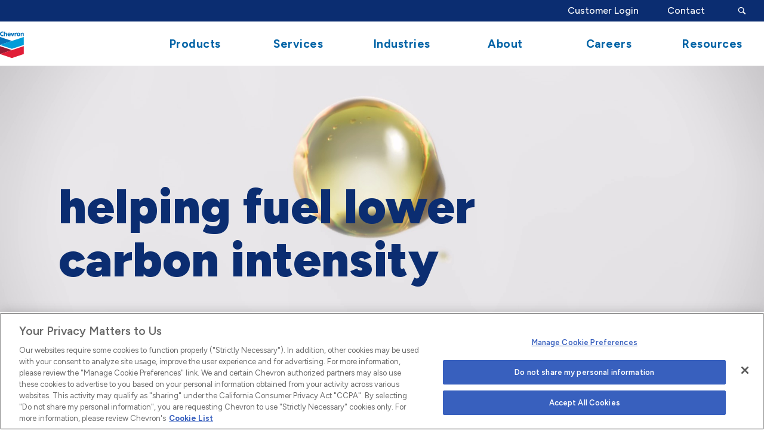

--- FILE ---
content_type: text/html; charset=utf-8
request_url: https://www.regi.com/
body_size: 83179
content:


<!DOCTYPE html>
<!--[if lte IE 8]> <html class="lte-ie8"> <![endif]-->
<!--[if IE 9]> <html class="lte-ie9"> <![endif]-->
<!--[if gt IE 9]><!--> <html lang="en">  <!--<![endif]-->

<head><!-- Global site tag (gtag.js) - Google Analytics -->
<!-- <script async src="https://www.googletagmanager.com/gtag/js?id=UA-12653407-9"></script>
<script>
  window.dataLayer = window.dataLayer || [];
  function gtag(){dataLayer.push(arguments);}
  gtag('js', new Date());
  gtag('config', 'UA-12653407-9');
  gtag('config', 'G-2TCWNQ2Q1H');
</script>
-->
<!-- Google tag (gtag.js) -->
<script async="" src="https://www.googletagmanager.com/gtag/js?id=G-2TCWNQ2Q1H"></script>
<script>
  window.dataLayer = window.dataLayer || [];
  function gtag(){dataLayer.push(arguments);}
  gtag('js', new Date());

  gtag('config', 'G-2TCWNQ2Q1H');
</script>

<!-- Google Tag Manager -->
<script>(function(w,d,s,l,i){w[l]=w[l]||[];w[l].push({'gtm.start':
new Date().getTime(),event:'gtm.js'});var f=d.getElementsByTagName(s)[0],
j=d.createElement(s),dl=l!='dataLayer'?'&l='+l:'';j.async=true;j.src=
'https://www.googletagmanager.com/gtm.js?id='+i+dl;f.parentNode.insertBefore(j,f);
})(window,document,'script','dataLayer','GTM-K8WDTXJ');</script>
<!-- End Google Tag Manager -->

<!-- LIVE OneTrust Cookies Consent Notice start for regi.com -->
<!--<script src="https://cdn.cookielaw.org/scripttemplates/otSDKStub.js" type="text/javascript" charset="UTF-8" data-domain-script="fccaf79a-3ac8-45d2-9097-e29963757cc5" ></script>
<script type="text/javascript">
function OptanonWrapper() { }
</script>-->

<!-- OneTrust Cookies Consent Notice start for regi.com -->
<script src="https://cdn.cookielaw.org/scripttemplates/otSDKStub.js" type="text/javascript" charset="UTF-8" data-domain-script="4c86da65-5392-4376-9f74-b42798696038"></script>
<script type="text/javascript">
function OptanonWrapper() { }
</script>
<!-- OneTrust Cookies Consent Notice end for regi.com -->

<!--<script src="https://cdn.cookielaw.org/scripttemplates/otSDKStub.js" type="text/javascript" charset="UTF-8" data-domain-script="fccaf79a-3ac8-45d2-9097-e29963757cc5" ></script>
<script type="text/javascript">
function OptanonWrapper() { }
</script>-->

<!-- OneTrust Cookies Consent Notice end for regi.com -->
<!-- OneTrust Cookies Settings button start -->
<!--<button id="ot-sdk-btn" class="ot-sdk-show-settings">Cookie Settings</button>-->
<!-- OneTrust Cookies Settings button end -->
<!-- OneTrust Cookies List start -->
<!--<div id="ot-sdk-cookie-policy"></div>-->
<!-- OneTrust Cookies List end -->

<meta http-equiv="X-UA-Compatible" content="IE=edge, chrome=1">
<meta name="theme-color" content="#0063a6"> <!-- for Chrome Nav Color - UPDATE TO MATCH PROJECT -->
<meta charset="utf-8"><meta name="author" content="Chevron">
<meta name="copyright" content="Blue Compass Interactive, Des Moines, Iowa, www.bluecompass.com">
<meta name="viewport" content="width=device-width, height=device-height, initial-scale=1, maximum-scale=5">
<meta name="msapplication-TileImage" content="/favicon-apple-touch.png">
<meta name="msapplication-TileColor" content="#ffffff">
<meta name="robots" content="noodp">
<link rel="apple-touch-icon" href="/favicon-apple-touch.png">
<link rel="shortcut icon" href="/favicon.ico">
    
<link rel="stylesheet" href="/css/site/site.min.css?t=20251125">
<!--[if lte IE 9]><script src="/scripts/site/modernizr-print-shiv-placeholder-checks.js"></script><![endif]-->
    
    
<!-- BLUE COMPASS SCRIPTS ________________________________________________________________________________________________________ --><script>
    
// IE | console.log fix
var console=console||{"log":function(){}};
    
// Async Loader & Dependency Manager | https://github.com/ded/script.js/
(function(e,t){typeof module!="undefined"&&module.exports?module.exports=t():typeof define=="function"&&define.amd?define(t):this[e]=t()})("$script",function(){function p(e,t){for(var n=0,i=e.length;n<i;++n)if(!t(e[n]))return r;return 1}function d(e,t){p(e,function(e){return!t(e)})}function v(e,t,n){function g(e){return e.call?e():u[e]}function y(){if(!--h){u[o]=1,s&&s();for(var e in f)p(e.split("|"),g)&&!d(f[e],g)&&(f[e]=[])}}e=e[i]?e:[e];var r=t&&t.call,s=r?t:n,o=r?e.join(""):t,h=e.length;return setTimeout(function(){d(e,function t(e,n){if(e===null)return y();e=!n&&e.indexOf(".js")===-1&&!/^https?:\/\//.test(e)&&c?c+e+".js":e;if(l[e])return o&&(a[o]=1),l[e]==2?y():setTimeout(function(){t(e,!0)},0);l[e]=1,o&&(a[o]=1),m(e,y)})},0),v}function m(n,r){var i=e.createElement("script"),u;i.onload=i.onerror=i[o]=function(){if(i[s]&&!/^c|loade/.test(i[s])||u)return;i.onload=i[o]=null,u=1,l[n]=2,r()},i.async=1,i.src=h?n+(n.indexOf("?")===-1?"?":"&")+h:n,t.insertBefore(i,t.lastChild)}var e=document,t=e.getElementsByTagName("head")[0],n="string",r=!1,i="push",s="readyState",o="onreadystatechange",u={},a={},f={},l={},c,h;return v.get=m,v.order=function(e,t,n){(function r(i){i=e.shift(),e.length?v(i,r):v(i,t,n)})()},v.path=function(e){c=e},v.urlArgs=function(e){h=e},v.ready=function(e,t,n){e=e[i]?e:[e];var r=[];return!d(e,function(e){u[e]||r[i](e)})&&p(e,function(e){return u[e]})?t():!function(e){f[e]=f[e]||[],f[e][i](t),n&&n(r)}(e.join("|")),v},v.done=function(e){v([null],e)},v})
</script>
<script async="">
 $script('//ajax.googleapis.com/ajax/libs/jquery/3.7.1/jquery.min.js', 'jquery');
 $script.ready('jquery', function() { $script('/scripts/site/min/global.min.js?t=912351340461', 'global'); });
 $script.ready('jquery', function() { $script('/scripts/site/plugins/min/imagesLoaded.min.js', 'jquery'); });  
  
  /* <LAZYSIZES>  ---------------------------------------------- */
    $script.ready('global',   function(){ $script('/scripts/site/min/lazySizes.min.js','lazyload'); });
    $script.ready('lazyload', function(){

      $(document).on('lazybeforeunveil', function(e)
      {
        var $this = $(e.target), $src;
        if($this.hasClass('bg-img'))
        {
          $src = $this.attr("data-src");
          if(typeof $src === 'undefined')
          { console.log('> ERROR : lazyload could not find data-src attribute for this element :', $this); return false; }
          $this.css({'background-image': 'url("' + $src + '")'});
        }
        else if($this.hasClass('yt-video'))
        {
          $src = $this.attr('video-src');
          if(typeof $src === 'undefined')
          { console.log('> ERROR : lazyload could not find video-src attribute for this element :', $this); return false; }
          $this.attr('src', $src);
        }
      });
    });
    /* </LAZYSIZES>  ---------------------------------------------- */
</script>

<script>
  function SetAlertCookie(id) {
        var ca = document.cookie.split(';');
        var found = false;
        for (var i = 0; i < ca.length; i++) {
            var c = ca[i];
            if (c.split('=')[0].trim() == "alertcook") {
                found = true;
                if (c.split('=')[1] == "") {
                    document.cookie = "alertcook=" + id + ";path=/";
                }
                else {
                    var already = false;
                    for (var a = 0; a < c.split('=')[1].split(',').length; a++) {
                        if (c.split('=')[1].split(',')[a] == id) {
                            already = true;
                            break;
                        }
                    }
                    if (!already) {
                        document.cookie = "alertcook=" + c.split('=')[1] + "," + id + ";path=/";
                    }
                }
            }
            if (!found) {
                document.cookie = "alertcook=" + id + ";path=/";
            }
        }
    }
  </script>
    
<!-- BLUE COMPASS SCRIPTS | END _________________________________________________________________________________________________ -->
    


<link rel="stylesheet" href="/css/site/slick/slick.min.css?t=637870810043024080">
  <script async="">
    // slick
    $script.ready('global', function() { $script('/scripts/site/plugins/min/slick.min.js', 'slick'); });
    $script.ready('slick', function() { $script('/scripts/site/min/homepageSlick.min.js', 'hSlick'); });
    // interactive blob
    // $script.ready('global', function(){ $script('/scripts/site/plugins/min/pep.min.js', 'pep'); });
    // $script.ready('pep',    function(){ $script('/scripts/site/plugins/blob.js', 'blob'); });
    $script.ready('global',   function() { $script('/scripts/site/plugins/min/autoplayvideo.min.js', 'autoplayvideo'); });
    $script.ready('global', function() { $script('/scripts/site/min/homepageMapDots.min.js', 'hMapDots'); });
  </script>
  <!-- BASIC SCHEMA _______________________________________________________________________________________________________________ -->
<script type="application/ld+json">
{ "@context" : "https://schema.org",
   "@type":"Corporation",
   "name":"Chevron",
   "logo": "https://www.regi.com/images/site/chevron-logo.svg",
   "legalName":"Chevron Corporation",
    "sameAs": [
		"http://www.wikidata.org/entity/Q319642",
		"https://en.wikipedia.org/wiki/Chevron_Corporation"
	],
	"additionalType": [
		"http://www.productontology.org/id/Chevron_Corporation"
	],
	"description": [
		"American multinational energy corporation"
	],
  "subOrganization":
  {
   "url": "https://www.regi.com/",
   "id": "https://www.regi.com/#chevron-sub-org",
   "legalName":"Chevron Renewable Energy Group",
   "name": "Chevron Renewable Energy Group",
   "logo":"https://www.regi.com/images/site/logo2.svg",
   "sameAs": [
		"http://www.wikidata.org/entity/Q65080540",
		"https://en.wikipedia.org/wiki/Renewable_Energy_Group"
	],
	"additionalType": [
		"http://www.productontology.org/id/Renewable_Energy_Group"
    ]
    }
}
</script><script>var formpageid = "d2820a3c-fa56-443d-9031-210e2aba29b2";</script><script>var formpageid = "d2820a3c-fa56-443d-9031-210e2aba29b2";</script><meta name="description" content="Chevron is a leader in the biofuels industry, providing lower carbon fuel solutions to fleets."><meta name="title" content="Our Lower Carbon Fuel Solutions - Chevron"><link rel="canonical" href="https://www.regi.com/"><meta property="og:url" content="https://www.regi.com/"><meta property="og:title" content="Our Lower Carbon Fuel Solutions - Chevron"><meta property="og:description" content="Chevron is a leader in the biofuels industry, providing lower carbon fuel solutions to fleets."><meta property="og:type" content="website"><meta property="og:image" content="https://www.regi.com/images/blankimage.gif"><meta name="twitter:card" content="summary_large_image"><meta name="twitter:site" content="@REGbiofuels"><meta name="twitter:creator" content="@REGbiofuels"><meta name="twitter:title" content="Our Lower Carbon Fuel Solutions - Chevron"><meta name="twitter:description" content="Chevron is a leader in the biofuels industry, providing lower carbon fuel solutions to fleets."><meta name="twitter:image" content="https://www.regi.com/images/blankimage.gif"><title>
	Our Lower Carbon Fuel Solutions - Chevron
</title></head>


<body id="body" class="home"><!-- GTM magic here -->
<!-- Google Tag Manager (noscript) -->
<noscript><iframe src="https://www.googletagmanager.com/ns.html?id=GTM-K8WDTXJ" height="0" width="0" style="display:none;visibility:hidden"></iframe></noscript>
<!-- End Google Tag Manager (noscript) --><form method="post" action="./d2820a3c-fa56-443d-9031-210e2aba29b2" id="form1">
<div class="aspNetHidden">
<input type="hidden" name="__VIEWSTATE" id="__VIEWSTATE" value="93IGtMLS7/sKZeThPprz91oJqudtsG3pjYJ8kJZ7mfF0UQFGEx/0dJ9GImpKEk2AfBqSa9bkXP3SRhtjxF/tLCmRxHoUPyk5Gt5KoJkhAe9DWJ8IrWk2ohr0Y9kVOerOp8PUalg7KLhxP2l4UGN8TIp+TynFz8T8pOS7fR7XYCYRDeJiTB15KC8CjSuOtqbyES0etl0wRRc2exNUQIk4XaQWcs2VLjCwGnyLjnOB2ViBOJS+YQ/EeU47Zsnonr4NlwMKevZbAJB86szwfe1yCjbn5VlSoC1F8b8/F1/FQu2JOdse4LFNFb89NW03uWY9eHrb9yIISbvpoRou0sRZI56Oy6V4X6nhpkLWxTh7nn5yLaPk5KSP8uly6XYGQSSUUD8CRgBEBpD5oOBJEASbHwcfEAgQfCqkq5Gt7vPROpbfY9Nq/stfkPjKzD1bDqh8CqQQztoSS56dHMf8QZMQXrU2vd1QEZEo3IBJmYTYqmrcDDwJnUbUEXtx6cK7WwUT+lCy1PvTqjel4CUehS1FE4iqV1QVj1jh7U20b5e1+YHrlEKtK07zdmhD9IwtuTKkJh4n5imvzRDsegunUNOn09/K81+yDBbO1LA4mBiX3PJOrwwdrkUfy66WdHWEHMPbs14qtxkAxxwX/tSn3MctW3S9/fC10a/qII66YtBAxQA0/8TyAc/QTlwo00mGgfL6PnDVnFu3mbGp3cIPyW8kAedSvfJ3Yr6t3J0aaHik3fCm38R/oeR/+Y04pj7R6YReCugW/LEh22ogg52gxHudaWNIQ/vvoqP8SpxjqT8MCnK0WiHblO5RI0NNV7+1c2GWMKSwSU7G2bmIYj1E4TX3uLKUjcjdZDKUS3nbzDZ2a36C0w+q3KD0q3Ifhg1bVW8jGzBmT6kSknbT7l/8n3U9fJoLKz0vEN0qwgcUBdTXV26MRnWMDschmTFekqS7XXp/[base64]/qnj78y72aVEvNKWe3+2uio74QQeOO91ZYpKn/CVdSzasMget/e5rDoI3S7kTduUmRYKx1EwCDK3XhrL/psLuf6hrgWsI1pk5ylJemXtRJHIndTVMKOUMvxS+lXkBGrsUIqlRe5maFmIF+xMxbwsStlpbJBPsq/0BhUphM1V4Ilwovz0K5b755MvdYsgzEGATXultWJklMvk7riFr4Q9RKEs1TotikpaRdztzIkIoNUHNVbe4sr5IJtH3QZFvzvHPDgdIb3OCjS31gWISii2P21ykWrsWC8dCkxhOOtnGv3c5zyksjZQeCJ34FPwkqwWZdXgmS2+iTH9/rphOJ8Lymbb5D0XDBapnAFZDQ2WnXr+Y2mMlXlIVZNLTWF4/jjQaA+t+0Selk//y1S7wYyIK8id5dsAqPlcPkcvmFmvjTi22XhQslqvnuXgvy6/dAWJv7Zvf6MLVfR/IlCJJJ6yVHCs29DeFs/QwIyv6NPhuYMQibcLIbepF6K2iRAh8APPYcZpHrMZPttjb+PL2CdBD+Bz70+8RQTEW0iAJYeObzTi/[base64]/L9ShSuyHWPSbRtC4Fvr23HURbEtmzUSHaWuYTR7awbNarlO9I/27/xeWQNmSLtDL9d6W5lSgZAi2XsrK2n6t0QPRmvdtmHcTxaiSHE2I6gv8BJVqFFNrhhLz77ho4QoSh/zR3vw7TGOCNjKEvZOVvBB9wW1XDHYYHSdMXWkobfDTAKNZ7gAk+QGwM8rU9zSLjgmG/2mvxeo+mEMzOo5RjijjFrDG/lRH0AToIDhiY9hcHYuwkIJM7tiJF/T7TtZY6Uub5tsdRmXX6bHaR/w71UsD85iZ4+4SplwhpCU6z3/TxYSbkeAkISjw74mC6++0OdFf8S/r06q0k1+ac8tQiV/[base64]/jC096NRyU53/XNriVrerZxbtnRgZXMzPff6f+w524aEpLCR9H4oiS4cJxaC3UeSJ8nsJmuny3kCsI8dy0BKqZawrwrvco/AGYa5FXjVF9GGljp/JS4D0AT9U+SWrFTvpwipZeDDFu1MwHB6VOhAqgWQodXrlRkJxZFNcZpm8gvc+JwSHCg5EfLAGzmQAse0WQ0laSSymxv7yb4HaY0yyORBOqur8dS9EWfJzjrqh15LrMYvq7K2UsMg8tTtCRmQtzM1t0RdD6++wFhELoNGuG8BD94eZZaZgXbmQjD+DXHEpsQMB7Itxz/[base64]/b8WGys/S7NzUHFYuYPMaj19NYlRsKtrCUD3xw64xR7MLbe74mQ6CuaAtWf2+GAOygiywho56x5joYyfi47tV3UrGGsRsL8yxIQreQbx2wOLul5KvDpubHK2rnY33jV/DRkTYzwSaCyjlHaPlcpt5pPYzxTYCp0KwT570kcqeClVlR2wmNMRQ9D1OnCJz8ERHh+tJ3tBCbFZnNGZjXwn9QfYX8ipzVVE7ffjfOHDPU7guD5mapLkCH45ZRoG7GKmV4xWEdU9oqRMnZbQO+vl9S1yIZ2YtGAAe3cfjw+13S0jkBIWO5CIOyYnHROjineiirN/FQ1GT4F0A3w4Xc+OocfTA/OQL2xFPsHMTPTzvneg2yVSFyJMVPePl7aA/V4+R7E4rH7xmoCQ3FLjsvjV3YNcT/rzdcO+VflBYFFLMyYU/y0X7GpomPufG3t/EubtC1gBM59diY5hd5edI6WmPHbVuq20vVPUcZYTp6zdi3AgnGkHsyCLkiEi6GuF18P2+5USURYwhK6FaOJeYccnorrmADaPsR/YkZZ31TpvjhBlattfj9SYAOROZO0zyjfQDyYTfa58sM1a1CA66WPzxvI6Lqg6MzRKvFKJ5jfHDKJ/RgBW31h1Gp4Zr2y6eR3qOSX6WMhIPYhWmH8eQapcDul4POGJrZDKo/0qt7NeP95GKg45zAvGohc7siecnLpF3qk8OQBOrPb7wjlkydFyBF820QS5YATEp9unKcAp5Bv82YQt9xfbJIk/L8xBkV+EoDyQfDWiHFVwuI+d8rZxRW8V1NKf0/8S/aBJ+rK7k9cL/UuoCv4LzNv1AKgtoBT5jNJ8x0MVV57aFCoar1lPWccnqUBYDeMa45vmJSsKJtmvqLLrCA8c7G/[base64]/wozI6suqLJniR1FntI8Ri/Ldz3d715ltAZ9oBOfIWQIfBw1QlEW91PfwW6jhF3O3Y757EJ/t1qOJbAMb+XZ6xGy2AHP+0VG9EDOHAbT7l+gXVBs4LQak/+FC5Lmz19LUibwM1D20wqH3efKk/2bfTMvO2ttHdfj3HZAlwNRLuV3ZYKBMYJqjL6+YetS+fajm0SihJOElKZIMoswaBy9ZRQOPa3HI8hZvC/EHACh73MRlrFOkDt6Ede8fMRQ5Fgdf4yI9OUotVyqBDLh5iR3LQVbtSX+9+6Ni9YxhI3eIA3Xdh4raIs4Yn3QZQqj1/EXcwJzKVSmFsRGNN7kYxlS2dp8KsoG/CUlmVUW+/iSubEqF0tptrXwcx+nSiKBOXOwXDK8qYg/cVTWRnVvxPiPvZ5e2JTKpDZsKd3pFdQ44govP0gyJbe4W9QLZcROzbyGSUjGK7s17MSqBzYWqkuzDlPpsR3XX0ZsMpIwLi/gRCX6ZjzmL5QBxDqlTeqKo9oVhHoMPmaUvf7pLTkIBxlgmH4sf0lq4ln0C8XX41bT8DDxG9ZZVV2kTR40EZX1llUXC48oMHJVFzXuJakboYfgElDaZHtjjINRHJe6nD4KUe9iuMq3GOJW+rjsl7HZ1vQVtJP2di36gS3rcCirLHEA7BEw3FKBcKVIiB/s/jzcIXgIkkpletHEsOW1lbCLdNtXLgU0Grxw2WZvotDnuib77V3KHpSIGas/GjtSaSk+X8ZlaB2/Ywntwr+iAjli9Ao92fNeaUv7aUgOOTY6faoQk8uzs25PZ8ZtlJtrvUatsPjlDAbNJWyeQz96WFspYw9f5ZFQZbhI4xm48jIVCgKyIDLk3WIwjIXkL0pAp0k6XSddJFxvNWzRP4goraudS0z09U/MJHBxbfDTzBY7DiHUIdzqXkiA47LfAoL55Y1yabKKbPxfmeLsIrX8mYTL9k3xJ8VWIIncoFMmv+5cqvnojEsI3xFUFNWguKOv5M8Rmcfyimswg1ulWVN+hkCTl6ZMCNYJZ6qoerJOby0cTSMyk3OFJZYtDHKLp6e8WB0sq5Q8Z5s5cbhfK++ZW0dtIcSkd5cf/WHVKd/z3Hiv2EUnDgcsvZn/egpGWTB15Vc6tGZ7443RI8d142CfzZRIjIJzUWMHdtqXEJPYUc8bIVdB2lAReOaK5sf1AhVjvgTCj3Dt6s4XUrs+Wc6tBVds4co6PFc/ipHRtB66oWKK9Jwtflq7QQCmFPSlipYAOJdPxz2/XkKjRQ62QWeiSqY745/O/3tIOMdGbqsnOmzlSdIz6qlPdJfSg9Jdy8srBHFnmydVS4FMnJxlgdI45phiWPpEtZTUXi1l9MfIF6UtGktrV9YWmAxaXjXT9Ho0TCdB7KM5IbIn9y9d9FMrUBLLXp8BqQuNpCwpDsLFB+/H/Kmi41v2fR7/MdCeUd6iKxj19PkqmR3bp7kKH3++gkfx8Nh06g8CP9UOJJ6yw+1uYvchx2ZwPsTkX1AUj9T6vC7h+FRFK+cpgv95FHhlDLBgap/ECOLbT8RYAb2OLFbKO1l2b2FzbnGz4IUMsT8u1rJD4BP8FkgFxvOh8RI9pjxDi8YmkH3oEl1iDqDZ7L8AAogd9/lpv+woC4gVST+6QRi7j84Jro0gIqZTxzRrjOP5qOyKWU7WPFEC3mp08wJRSw5zxM2z/pqXN/4aoYWkctgkmBbfHOOZk67bJhx4nDucd5PyxStA0L/Yllwx/Yo+DvfE/qIuEKkG43+31Qa+0QNwa+5ZBgDeeWsNntqtu5OXbEmIEJsTWJ8F8D5eG/ghP2QUmtW+nekWZ2ityBTzKSNY/4nSVCV9s5707q/21NqyJGXUuZ3GKQdGGqVuCAFAQDojU4Vdj9Ub/CaRKYEB4+207W44QqPeRDau2LIFrSiLArMLv2utsHdAUOLtJ3zUap0r1WzW4vjRk/FCV3A7GxxJg5ysKdVZ8hqQyoHYJp5mMQa2X16e5tTOTJH+clMNO39iAmBFuqhMKmvIqfjOQXRWvV10oTmBTgHHrSKcTSL7B2wlxGETc/rTwv+F2eRSbUf3/bd4cxtMzCl2XX7oXyymL2EZlbo+itruXXvYTVw2ufLVdJ8WSATpVsEMCf8zuwszG62VGOXkk1AY1kTOuwT9dvWyGlJpzULnztDb+JDyD16S3/pY83AJBBwBKSw6DOD/Ny1Sx4dznb57PL7KOJ/nApTZj4mUuoPyId6szIXBvYw2xibTU2XHmWZLuFcN3EELWkrKZwmuxRCchqaWG3oBdTl3NDc4i8xq9Mi15090v5I5BC84KmoU8FBhxtACB53otBRn+5hDlvcmHOWG8d0VWuNA/d1kxFyAjjqn/x/+CwDUxw2t9ZtQWeG9Cp43HyrqmksroWgROpim5RN2KAEjldfYp7xdyX1Ml6H+sfbOYUPTIQfdQAPjsvfpRJK9xYLj9gNR1rdTC3s7Bic/eNeA7e8Y6o/Nst9mUp0ZmcTXPJWJZeEJwcVMY89mqcSY5Iy3VtLhi9PXDgRCCRoeWKFkQAXVTetK6u6B9fAIXgBtaBo21n1o2so//mSbXmH6+eC54he/3Q2fcPNjXXHs0impH9W5OOuWsBwgbvRJHClH6dZCjHcFNF3x2LmxAgQLWiPhzsuPOlGFUUtnKvlhljlkos+8FsPNGQ1BDJzT5tFxBU92SCaiHFnyx701pyrxXM/mntxx4s6XmyQIja9AQNeyVc4Q8/qJXHtLdm2x1t63DJuFYDpohRzrKOnTl6nmK53vBpPr9sQtIEg8eAQORHTzXwl/Sx0OcuyElfmHzhEe3sHjBqkVI+eNeLrhE/pfBYTb6CN7GsY/6/DIPVJmKyia31Kwvw2/g6eP2IjYmcbPFn/[base64]/qAoKNwntkwxxICpBv8RHZkaD3OQ2Y2BXjl8tgXRjACIWQGMaglaWazCONnZz1XQke7naDMIqsF9TQqEpehPEbzazrVSPqu705USJ7Rc0bUFRvd6JuB2knHkp22Xw3/xrydNFY3rYgv2GomL3SuvuHnORkS8SDDJCmXJJ1eNq0IwTZ4e5HW/CM5vMAzUvpdkOIVwBVmvzS+K2aaYCku53y0RxZ0bKRvck3fB5wzIB/yKliXv8pIBu+vNab7f1HH4X6PYRCTOr4H7jgMtXckDdilQdofumkdAO3TFESn2/GU29c9KviFbxRn7ZULWVzHPAq3Ywz8Q05suJgJ/N5Vc4SClo32iDmF0HynntgIeI0cX7xCyisc3Ur6yexrvWsI0bO49ykhZJ065+pPUAt2FJJ4Py9xpy2BZWTlGi1C3y0SM8dRBFMqEHl0RsjfZ0nyswHP9b8jk+Z6KWk0xX0+/DUipH54oxgjysHb8plmN8o6t05t4MS3NPzN9e+a0aQOc7jbo6Qbu8GdYyffzTRAWdwCIN4/DyykZCHfWlS5xCyfYokaYjZoNqlV4tnwdEezcAKbYiFuK3C4d3pQoGp7b95ff2T4OsA1d+XB49JdvAcBqa6vRdXcaHD0TvrsVa58TKTaNVaXJ/iPyinCPJBCiam2CvejvZBTHdQHJ7eJ+pI3OM4vnmu9iv8I51oAwVxwBTJD8WnrA4EMJpwFtzQHuBdfzyv27H+QjOBADkOYsOT1obC/pBBro8HDi4HE6cgzIr3EVbPpQTDltMYHBLjG4gMweC1inR2OVrjzciW9Wgy96IYqnXKAVCMKKW7JF5wITyjldhkVxQmFA//FOw5CueF8HbfmtASVT4cO4VC7nCrLPmmhQmdqZSc+dCknklLsRRxAW/69tPHajBsAIs+26MaZRToewtWT/q0d2m6h4F5QxSQJjMPdO6hwGD5rYllMedwO7WmXsExa7kkhYe77y5S9S4rQJpclHT01hC0YEaPiQJcBB3tQZVp5nQx0QJnk+JPKg7VgDruRI2rMbaPJHoDoJLdLNJaQtNw7dlH11RceeJ2/g+DjzSKkcowxcbz8m+MZHYDcSPp/oLXNj3sQJ7MAOCAgg/4a1Ux4c7EmcEF/A9849I5f3G4OvbfZBwEMWGSQenVIRJtFv8C3e+Bxs64O64H9pRqcG8QZFyuHoloAP2NpeN26Io4+rTwJTcq/0aPwoNo04A4nNdPynAUdCHdS4BDkx6sUZLxqKjy083hLdh20UxD/AQArWTk1df6wOGH7b9wXMuC2lC4CZnxx7n2/lpyFzTuRRpY4mu38XFNCO4C4o/e5yNny9s+FSHR2ilyh9rYql4pf8cM5ejsboB6mWIy+p08lG99jwEnd3rh7O+Hz5cABfiXpeeI7A2hwRhKA/RMCW65s9z8crSesNQxjEwTaHkTiBVGe3m5RmPYSXy4CabslDqvkbIOpYhMdBxy8wTCvwrIKTyzwK02bYGg41xJXIVUunvw7G78SgpRWJ+wVd7zT8/4EwAOlXvmaA+2FBADx8Si/bKpcNXNUqqUBtY6DNQ6Cs5Eb/4vIezk7GUbVkUwjGYT4yByzCEvtPV3C+eidIH4aySTxTcKgxwAIEVz4tSYUJq8rFFRSBvfbZK8YU+XygRn5CLFZMJQXGM/5AseRY3ml6zvFUdE6nykniJyaK8l/1/czWRYvw+x5L1Y+cE8HwVfympuVZRVL1UBBg5v3ZmZXTS7lMd8TvuwglYCPIld5oHD6IgoAsfBLMVJ4JGM1kdeZK262pgK+XtmWCugw5aCjtO0qp5dNJFjxdEpwpWWNXxeZrb/i6FOjD+9FUPrTGdAlI+528fZhT2MZLYjqhUaxVn7ZXlO7jBFLZplMDsVxRVc471omcdM2n8erZASOealnZSeZl0GPWlxpB2HnSMshyca3evBQw5IxjtwHZcvCkaxtz52of9zm8aGuIl19nhqxtWnyDsTeny+1g8rlulKqPf5etAKfwVwqAA4FgdpDhpvTYerSQcOZMD/2BH4+aSEd6UOQ0bGXiXH+6kAZZSnR4BYYpsCBjXaUjlO9ZEyd8s2EinZ+h2TJRvx/2Mq0oEzWYCbu6i6dKCkpMtegcBYsdl8W/vKQg1KxfT+bFcJyJaMBlkK62frya7jCLdgtpLZOwAK+cblAySARhLacgwFcoQ9WrFUynUC7WrpW0RU5ISZjywQ3cHjtsZOTC55e1I9OjMcTLOJzebitOApeL60/XhHNrJm3JnOs9jFhwdo4PCW0hd9wbZiWEBgEG8pxsAHcETtr0DBsYhFkNipr0v7ahprXco6YF2T9awOSneL2XZN8RuQ2sOXFLF8CABI+6mBUbbCQJ3VwvtswdqNzXyvdB16G0Q0mmMuVXdFxPhXrXCrObBnHhRO46k/KuVDXzRIQ6Jm7FDCNzsfXAn+pAhuWhHiDYfRdTfTf5btyQF0ABFMnmIdYXZ/S5s/Tc/WXEd15gjozZYFU+EdrAnh80lOItvodewWvD0Ln5/bubuHODpWl3cHE15853izBOdEuaeo3ol9V3lzoH4M7paNN5A2xL5JcVpd9c3huVMvUf7pwpqd5BSpQxfk881ldDfwTmwLaj6zO3T2bbtcW6La/DfvXcF/555f6474r4/HpJCuiqI9+YwIxUzlwypQ/DcC54sKaOPXQmpNP12pRnRN04OHtu2eG4Q9X4jxEBbW8fQYun/SMQtgblb/IDiCBxcjA6JGtZJlITBGuwf/NsCctT8oq1QdlfhyoZis1Mu89fbukrHHwAbK26iD+rSdVtPk1EbT1zKiN5W/rvPr7KoHp2zr2mEUF46kpnHRCxYyIxALQK9uMA2e6YxiUbw3Wx3nGzTz9eqMlGrvMTX8/[base64]/Al+qWRtTFEmXPZ+uJnm0CHcuBtdzaXLhcSik/fBlKf3LNG0OMC5P+0vm+LsTIyUR3PkN0IaMJr/rlWo6fLKCSLfo4Ouvg9Lyz/2dS9M4HMBMD/03Ra35M/2wC99hD07lZEJnociHTuhqBaCyL7iX7AG3flef/As/eCuCObDflAJD1IUYu1lQu06rV2ifTlIMSoYmAqPsK7g7atjYQDoRPSFhmHziT5zQtJkKs3Ihs3qhQis/yMcRxlARTk/4mElPEbn5Thfs745V64b+9KC3xkESvCWUGg/MgNvJkP9Y0sYUItajpq6TFQ8qsP7+DcXK8jUnNh9xHDkiqvCHTo0V19TSuOvAiDu/vLwHGooNn/XxGUOiLPvxUIAXkGyTVd7QQlgQs3meR9apUFxfEAcBvCUtQlTlfhy+7uJTcgZH8zYODE2Zg/A7vzwrftlxeZCvJw2jIE43yy+ThMkdxSewfjVQm+xhNON5xgQWME0m9Ci4bXPDCp7LaxznWF2x8jGf+wkTzk9GzesTnpKW24yFxYkzffBZSTsPoEJMDPt2zF0um87iQHo8bgN00hMtGvSW6y9mC578xyVqGmTB9lwibKc8M6RdSep/Zmyi33sF8WoRbnBEiExK5bvZCTfgeiZtPoLPhgoeM/R+H5krj4Q+AA96ZXB6KBNHbXKsFM3rpf9xDgpGFIqDUHuAKO3hGvA6NsllJAD/YRJyh2GusGBjK0Zm1YJjL1QI5sbXZwzUvxkeDOtuBOg7liLOqPlnhPdYu/re7uf+OYjl7vbySi/cG4+BUd8glTPGqP1rE0CoS6zOuxGC588thCGr6Zb+zcCx4RB/CiJ6fpHW8QG0c7wUjXZgea6ppBBe8f2O3lgS3BjxaPNuu9YSQi36d0+oX5k8EJm5oYMwZGB/t0RNKe+RUwukv0HlW7PKFJLsaDaBHA5xlIifZTxzNLJToQvKj0yHMTN3eaHicyXquh5RYELvRgFqUZF3WcjLk374SDYjIFW25jIlceLjWHVrRmTEQR3x/tDan3lDObXEPeoqolTbtA8PqfYmCENxKhkmcxyd56EGvw5N2DF90WC+ToWZb/iPuBxHwFxgiBzABvugSShKcGoINnP/VJGIVq/CBRP20M51ol/iOGYUXiWAtei2DdXd4hxBM2u+CWNNKKYg9TIrhQ1Ei7ec/iBCvNR8ecrlLC3VxhqYYU++39yj4Orzraju+QCJwKOm4qdJGo4lzKgBE2dKNx9x5oxgvo724QhUcXGkotkRWnafHEpkypOWAtcaKGEkLvq9AzrmNkMoENSQdiiNsh5rAu/CHeJ58zY2Kwq71wGa+OhkzG9m+Min5p1vvotC/FsxdFRik6Wm+jXsnmCh55IqJY44lDlYOUvo1PWbcok6qdehqQIv05WavnYb3hLtm5ZuBfkY8ks8emqG5TmBnO7a6CiU68o0W1Geq9sQY0Ro+KXlYUStg8ZDKbuJ+Lfe+K+H1EuhsOAFGd4OupLTe4VQZr+yJtao8ycPU76etLYSIZA8jSzvoxMY/3N8ytxSoTKSk1+hIFDd64HgYPh1UKfX1x3+SurOrcCdqldLBYvEbHrwxKq6QVwKMw/O9a7+WNTHu3PxU2Pi8S45u3L3EIFpZPZbhZ3ZcjI3hSIeXMgd28eEndMcBKGw9qIf7FJZnp3wmHxjZ5vww/LOZJClk70+rwwIBI6JscaOEcHf4bcB6l4kUejXu5dGXIJTjmf7MyD3BECnPeIv/zFLjxQA0fgVgIY2IKH/wuxMYjD7n+HV++H0rpZPxXCy1iLgOzNAPfEiWtX3CU44CRtWLfB0a893rcP17tCzzA7i9etOp7UCb2H6rsrFIeNXOAKITAxtLfOIujMT/xOWRzK1KJlHf8iUliKxdVMrfM3bPV0ihv/iWGsyf1s42O54AgB+BahXY7GYyXH74Crgefzd1kBccEEXe2bHGdwSBR+PPDmeMDKcw5Hr+WWpKgQqcjtwam5J3DZbnEY7TG+BBMNZkj0eZis/rdlTeqx4JDVAdzi8XED4247N2B37cil1oEmTuRmXru/0L7op9+BuPgCUqgSjcEY03+2Sk04JvmhbYjc/ZV7vcFxTY+8DM3lniXVBoBd6oyB6c/lbfQtfPeYiwhkzroIk3sKQ8sHu1kXZoUz9lNfbXulfuNl8c/E0aNppnwBg1QNJILliypy5OZcydrLqHWX87oCWZlG/V7kaNJhi1DnrwVp13ZTSWWm5iv/A0PJSt0OgVIsfzQuqKiPjO/lzFjrXvfcVfVdqProCwWyaiT+ua4mw8uTtMCT0iltwM8h/+2evPzBHzAycLZORmrqlf5Qub6C83PWlwz0Za7qwnmhPceRJpI9mCsmZBNBxjYTANy7shTR9fPYWeTu3Xx4nxWxVW0bThgQz6ILwwuBxIyFf2WQMbYRyO/63cdZTDdKdxIfHC1njZwsl8Hom60D5qVNWzjQ/lRFegLMKL9+qylvR/5Ua83szuPUzxLato19yz/Pims8FD5Gc2wbF9b71gqENwfNWq/jEosYrfvgb0qsmeBmh8QAfJjDSjwJ5Ove/4luN3rZJYEhFc3FctkislUd3IvpZO+X0s+OcZpEY/fS5y/uzPnQG5r79hPt8WxCX404GLl3exaSRfnXqmB9PSe1PZR0SN64IatTclhg25+Du5bxrX0MY1NEsE6RMh6JDgyLffR4l48wiv69ppAKSNYfxBWEjcGyCMdkrac5X+rnl7ayMXWKmDj3vreH2FGRqCNI7aAJDtRsVxSsHVvp7BjOvy6tld2ThO5/A94axWPCMcTfmmg0itJ1roSj1788OEci9tezxlhYL6MuhH5ydci84dK+ZU7e7LyDmTvicworFUtF2WCkagpmY0pkWYsnQxeJKTuhxNL4QkrGvzX3t1RNXD/GVBQhA0zeVoYYd3MZVRnN/m2PxHptBanjmKDoLh6i4V7SdAr6sphLOxByc0mL2WZMJudsXRBNIFuf0GEq+kYlphlrwaIsiYXcfHh4TiEHejDgoSdSGs3SnscjwRpWLSvcr9Eze6ttMYTD8ipIkzh9Q81skxgGYjOMg7fNxMURRQPkS/[base64]/UcXFbzRP3JIIM5BYYiQoPFeCFGWriqUy0dOXsl53NN+CDfLZckrKfRPoF+GnKFtofabtFOx83LM6Kfgzbsj2Hj+5Bdo8uPXglraAnS8SbXbDThmAaFC0dkIT6x/V0KKsYC7is56o5BK3V3CymZQrMfkUqz6UIYAp2+Bocbdu1k6NO8p6g5YCN1Vm73cMb7oSlpW84IZBRQ+40vrohJYxkGWBaNq+D3MAUzanjBFQ02fMVhtagChhuLqLZchK5lUEJ9K6+kQMN/KSbW+zv4mVIZBNvPBpYGfmjzyWUqn8QhTDQzazIX7q8XK/Bt4aKaYLPD7gDD5yHIEweoXDBk+spqhr4inWTAa6hVWoDDMU05Ap1WDX1In+iC9vaApHAwIB5KffP1GYPxi3dvpIO5siHghy/ZZ3MizqRpalcuSOB6cRglkVV2jH2h+D6o6sbxe9lijxlLuCR8/3F2s6Rp1aTUve1kLmRZpHe2JM0jPMbvP03O7/CFWes+vJI6lhNduSxaDQlnu5eEc3te6McXa1z6OeQ2BoMhJdqi08WYsbQUfiKM4Kee3jMI4TLoqzY9jTaEVBd/zS0nsMMI4Rl+qBcYquTOgJ/[base64]/9iOfUeajINTMSutk1KC3DtC6MPeO2b5dK8mgqgRFwDO7sLL+C9prnjQkhc3Cf1E2NKLZg5PzbL8gDnYeWs6G4QJxnj9VOV6NK8oAOgONXTlHHt127URqd3AbLdp/I6CalOtGXqMOmb5CGhhSez8sWrUO/PmFc0b8kqhTnYFBzy9lycxKUz00libv6guqek9qJU2okPEnVeP3LwuketnPXT1yRQjZ9xVDEWx2/GRqWaSFIfIQ0GBdiSE8mi0GuY/[base64]/MqdLG99WldvFin/wTvjhMX/SsT6T46FWgMNaGmhV7F42ojy7D9gmgfxp3IYX8lyuB+N5LUmY3cWfgrz8BS8BiW6MEqNufaOWDOXZkqR30AqFvfQDePJM8PvkDGrLdoFZU1jvcyEopBK4RM4dn2i2x+D/VgQN7tk/RCJHHQqC88RXLCNIdLgMhA3y7bvmU1C/vT6v1E2efyDdqbJFossFj3/Ukbt0h7OLf2QZxFwUzCoUEn8I7TPPP24CMEhlWnfXsMrYzCpVirZ3iwvLZz8AI3KVp9BjqaJ4A0Enqh+9xKiPw+1XRHV+d/4gqQrX3HXcu5No9f5w0kcKfP8dZxplVkmCNJll+pv4KyaDp5KJq2QMxMB306KLkNMvnjTzCVloQGGDc2SGsv/ECeECBBncQFwVKSR20J021WCHFyJ1YWdh5AsrG0qoFDPIQFgbGM6nYQjEnHXRksO8OO1MeC2serbmmape95PpzAj+tjV7ppobMvOysubSjfxCD4CFs8Eyl2QW9xyN6mQIzzJwiIBvlawmsn/E1Sdo09TCidR5XDKqWiMSevXqlipRHw34zg8XLrp0UZzp2dd4t1eVhbFGN/KcYKAHO0ie6fGzxfUsLGEdkmv35btXM0CR37g7FpX+ZoDjMaDr6nKcFBO8W7WBMfBQVcBY5PMDcyQcHIUiipgNEwpo2zr8/1nabgNuQ53md+Y6Tha1y0n4RDtH0PhER2Vg14UeNkSLY8QXxkrBQ6ZqrU83A8ntGlpooUArGIpg95BGFKxIjer/G7HhZZpMX3LL2UQePI6xbkFnhvkN6DLg36soYZxQsTLWO7kUU265KSEXiN2Ogr9mZyWUw2hkjG57Mfp3SHaYil4gUlsC+sW0WU97kfWPLX3gRVGL+PWXR5yipwf305a5b1pYb6GB2X1Rbv9c6mrBRMHkNaNXAJp8XCOgEqSRq7t/SPpGzJOiVrK6g9Kl9dy6HVyMobmbFv4KZ6iPISnQamKcT41at2YOGIj2Ltwha5c1qtee/zu1gQaTK3Q75fui/[base64]/73Hpwecx4NTctuBdxg2G2Reln7HlCgJa8TT21hNF4BaaWOBsXawQNOOAEAykCb5JJfWHVTmoD85hWjq16Jbq83B2oMSeTwV0hLd8+eXOeFP5e7JqZXJcgoKoD1Lo9ax/[base64]/Exb9TpbEgUOXR1uQJmzNnuhDLnBy9FDO29ObeD2jAsfi99TrIC98mY7FFHJ75Bz2qzMksx4jJV3/zstNeIDTOX7KcUN8g0wIWAenPWCfhq5D4P0mxPMIl1lMtD07qDp7hTZCXkhJkQtoW0OA+jWjfFEEpBk6DP/KNom4fLDp+t2ZCdBzHt4LL0yRW5n08h/C5vEmG7/rW6AK2dhpHuX+2ydBMiojep/sMKlFnzos+0L7ugJ++uCelIRTBsxnNEeIhSK0LkrsG66ug5n2lmBags37/lzyiXm7lXkwkMEMDOUvwHzHtugLEV4OCD+J87Lo0srDq8RWaMB2nLnGBDGV+VriPd5GkB6Y9WP4U+jL3n3rThKQsouTAH5Q2T7yVipfo4S6J+1K1OsLKr8wjUjrsd/6AumdpJ1k6h02Dvd5DQOK1PI6LumOBkEBZE+/Zy9EkZTJm2e62yJQntkCtO+hCUkod7GZZLPwLjvIhCmGoypBzyv03Pbup7+yNtvR2cEpYv2aIsLMNoidI0S8Tj9gFMb1bcbHfwmvNS09YxiwFhpdj7SksGr6aebfOPRvBWtp5WF+/9N4CKIwDmDGfl94ebXyl5ahoJPD9+AOIZUbhj4L828yzmkLlzuJqsAnXJvX3n8l6euRiaW+DTm7gyqeZAr9DPu2o6Iu+DK/bLD+Ia4V0gS3S6QZq0BoDpf1G2Jj1hMRkZMVjO7JTiJ498CB81m7CEVl6wQCZH46RBwJdiGcvbHb0P02a9wGLRcGiovExVuSHyWJmmT8RDbKdRqmVAFW8VN8XVYk/axuCwAa0a4lnffSyyhz7EDaypdfaIYtLyfYVaHQxdjhaN+rFN7wKKKqiO4cVAkBZLxYzGoVSGlyEyJhcAMrhvBl5fXdpi2+H0rHWs1KPNraRXSiijJOgGQGYNhzqpezJVCVZ6OEtrKlLd/vMZmQ7h0dPGlGmSPWfzZ790Xf5s3ynP1m+xsx1pXwHJ/NTHX+bY+U6/efJF7Po2l3xDdSXY/809A7jiiNp7hyPpaI20Fl+v18FZnO5IOnrzMd4WTWreXesB1yWppDEqWyDeMXSTUu/cahnRG8by2zvrmoOqqHgtxevHwBdP3PBjlrBJCeFDktXUHAgKMRFkNMWV0ZuHbnaAmDldl2KxKygzcDqDO5ec0qzvOXERov518TciWmc7/9nGmM0SpTUAss/b7wZMB1YAYrFES6zvp2QG8XVMSeyQvEMBcEeXlQCmGesHUTzSsz/k9vjK12dApqpPfL2CN4F7LQisSQHvvAXOb657Yy0LGVX8UQ8+ssrFRXFP4YKx3dd6FCpThuh8akAtmVI6E0g/w8z7yCzEZ/+4UaQSr0vfcG53b5nUY6eoFm627v/Y5DHQzmG+Gs5YEGyrSjxb2sbIF/CTol6t1fBUb+yIf6DPMUTcsuqZq2Gs5izebX0u0lN/xMa25WqenjiXcR4wpwULgdW0nVSm860ivMl6uE/cOtx8qPn2dqbeQypxjaucqP+1JND4wwHP4kkyVZNsDGRawFLTLxLQO6kpFjboajgQyjjLqAk4V8SUA7fkB/kgsxrrM9GfnMZYz8lMXrUvvVKEjECzNwA+CeadSgTq7g+vIewdf33AD+9+JS+L9F5mhw24558aMe1ceVZSxQ8sknPZGzPymZsDkXjXDpHrisJttAw0469O8sh15U6DasxZRXpc+3TCYhFIEXm0W+0PYuz23y7bvYGaVMMYCJ5v65E2Xr/gEgmyhfviPVmngGJQ2O2hEJZ9+QYcwBf+QBz7/nHSwJpHC9bq11wZGni2VA+AdCuG0TnNay20OrNCRZJsZyk/ZFpI578qnsZO4kBLaV/LJ5ndkQ7HX4UiO/EkQV4JB68su5NHrV+N+vLrjZ7p8swbB0i8ku8716HA4XeWWk3xITaDwzqm1kQqJnutX6FN4NCkwzYaMZLlLeSJ4tFMKbHnJq+uYQNslL0oTYlv2eskDVjqV0T223nb0Bwtx9BLTCi1YodIUIsohVYmYzM9FOp3RpBzsNRgFalYi88LHwZMfZ65WVJquCkFYknF0Yna/NMz8l++AyDpxIbNlFgEWo16QS5/NG1Ol37gFWS7Uqq+IrLfSrGkeIC0Q6jFr0Kr3UCZ3IwQZ47eaeU6lwIbamfB0vmw76b1MfM63PNjr6DCX5A1rly/aTzvxQPi2OM6djgZPkraIFxNjFzZvmdyr+KuX8f7uqtzm/a/EwplION14FP5kplAvn4usM4VRNuh2rhakwLld7oTovn+IyU6b+WA0HyLHX9pWRLbHtgfe27pBn+TmOJIlFQZ7Ws0z7Az3325c/lf8zNb083TF7r2T92cAWKLzASQfjzQwmBCJvGPiLgjqt/JV8WyX+6DgHP2I/267W/[base64]/bsYNwc3EgABwoTW90tM6+BYYM01B+KVgR6hB9VB8IN2vm53Oa92uoWquvCTcsDAjTSL+sn4BvPTVZKLlj0/+ivbwG+rrOWOsvw8r9s5h3DqYbyqc2h0HFg4okbFHdOjpb4eqgB0wAH5CfIqH1qXbV8tzXR2E5zNOtrFKW0EjRmz6JfCqRSBjzdH27gk8A8CMiHtHbG7FII2Uc3DCMcXfe17hF8ThrUOoe+SCiZcfTVDo0IvrfaBMM0qtUbl43tjnZNMPXJXz1QfWLEPaw/i21In5O+DGgSgBxWXZKNkdd83DTycnweGpnOr/2n33/ntW++fPtVl1buWVx8jmneAeeY2cjOOwBqcSNzbbldNpXM/nDHYT2Nq0DcRrGl9OaYr/I1D0MB+O6YZL2ta2iWGfP/WYEjL/STcyO2V9TLoAGb4yT/NEzhEWGEoRaJy/4TfBdL6oxAWbxv82sHKSdBp8RcrVZrA1kZgzPpHnOq4QsVsK/Pd/ylshjgGe3vfqDpBtn4HZksR15gP864DgHhuxAMF5lmHAnUqc/ZjMlZCST00ztoxnhcHBkxWVAMxaLsxTukov+BaMWtpHipSJN1G2AKvpYWeDsBfRQj5DkbuTa/WlXpFefksz69HliLDBMdmnn9FCKPQiHuqF4CUW0vX25vmFdVhgliIXVeOaG67H27kw+qLh0m9DPcqeRsz/pe8UkyDxzPJkXPDAFaGPJpzRGTDEkEBYKOP/Qdus6Hi27UkYsbpiSH/NYwvaTKyeMsJ6ifv35yrQQmOvjMPl/i80ACW6VBsW5gqT32ZupPp/clnMqBp92ix3omgL7t5GbPODh15iZJo5AwkVG55SQQn/Pwu91DAkXd5isbwJaGKV5QufwMCdK2DKIEWhEpV+Se/NUEwAY36bKIunARcAd2t/iSe0RVjVWqf3e/kkSijliPb9Hr5YBZToETClEP0EolTO8c5gxbktU57YjaM4VG8hEcphmp5gG9m5Zj9/EGw33R7HxN+cl6YGkWFYkAmW6gW1PCmWjuSCqg21oyUidsDXOmVI+oJYuvqShHLiIHVOwnU5paICQ2tlt37v5NWjS424GHjSgvZEedxieK1XPf5S2tDJJvdS+3Pq7ivnQ9F2fJzcf+/naA8oT6CNZkYOckeediq9oUjwI2arlUwWDM2vyKja4VjTcn6d4arNi4GMy/o1ZKAXmYQ2xKqaQ6zMyLOph98mrIIzZU49/5TfsW0uWiWIlpFmuW+CHQFleWHJKE6mhpWrBjfNt+H+K1Fs8HEXYXJBpEJCoaiuhssKFdZsXYWIYbW6b1T0UGcQzCPfR+kTQP6HnkZIplmvdMEOGIsqv+oCV7jGyFjFLUlQdD6ooyAIv+ieA6h3vTv7Ay7hIAdmwPgl4p09ZYPmS0a0vnjsPzCPjvQvcwNk1Btkk+2/PAUIOoBho83I9fEXCabXA3U4kOZk/ybN0MR9YeIuFa8gAu6vKYhiFqXhGfXtL2J0RRYhnHRQn08MgviFyxMRQNDYJIHgJ/2MzS1d7FcyTDYNQWLPd43DVW7BNALuJefeu1HuG+2C2iHDT6tKQd4fIc69YFEsb/z6U/ZIixX8stPYIOi0KREPQTepZyqjmtPgyqsdNP3OM/wU9bmSCBaKqsdUFewanjpsjZ/itFPQkXAWV6zCOymaYih5+p8jbScrax6cKfb0nQQhcM1bzm0QVQdq8wVZef6lfVC0KkbMGmZ212Q0aYFB9XcyLzr7wF2fdI8VIEY3kRNeKfqhSyoILUuwbKfjeDpCpm3LBV/4bqZcDs4OMESs5H52Ubm8Jbl2+Aat7U03S4oSlIvLgLlN+0JHw+J/FByHopccKzCh/TTUvA2fEvbp2FkDAVlA3iY3qXZHoHed/U6q+BdfR4bfSbA0VRtITsQh3Cj3WY4aRqVndxPw+TXFNjPOA/QwL6/Km5TPTNHePXmRaHWN5isLVfyx3un/i2D5BR7hUkt2JCbrh3kletfFu4PTFydtMT/7+w398NnSR1Jk67wJTSyppjTMudVIcQdhSyc8Us2mt3LQe0Xrp5X/+FSuDjav4GvC5qmoII93H3j9UTSba6BuOMbvkzB0iZzUgqOQg7TwrzFM9A+ygv4HUmuqAEGcPu7g0NyOsjfwECWyOtR6fpdpOwr8G/rRN78Nisazu54neSePoV6XOtWfoeZSTdVZD6f30vFQUJYPp7OGLRmiFOmL1NGmuNM/xz945xDGOQvPRn5b+0oIwtS6sTDf2k5Dez1s07PNoOXk5w76/daWLpQWr/z1M8qwHR+U+TCFZ9Ch7tE40TA5FGBcqgO1lXZdckFRUTOEStrUQdzToOSnjBlrTJxVfzxPVmTI6X2NCBeMgM518/UoMSngpI6TdGRr8owJD22TybCnsmqra5qZh0paUdmPxnyCzFxuUNrYMenjGacKK3sVMiJlxVBVlbdyMP4otu1euemgbF0W/St7fOsl1aSTBhFJL9bn5UKfHxJLzm7423+4Tp3Gq98ms0baOpfvFYhIQ8f5JFeND5Cy/MpfomdWVrugS+H99x2ienDC38jrS/HSecviTgF1ZxTpU0g8tpYVRtjiUlcFKcX2QTychyjahbeBwJOB3mOqYUU3r6vMwLThzLJ1I3SmBM+xr1BI+hImlKq+Zrw9njkZcT607fnZFvO+3GVWaqA9d0iJatN5WXzWlWwPIqyLec0SxxVAbh0N+lDGkhs7x/fXE/SGSRrALIYvtmiR8UtXY4WU2V16urE4mU90pU2d6Qv+hiUJ8vZZ6Iwx46wzHGhovkJP1b5jdCFohh8WcAn9BDN9RETOYElLM6zR5LATT9oKcKuzJKvitXmQMqp6gikxy/eaEHLXyGUGlZsSYVzMV5dduS1stDDqzUiDX/K3bI1nsJMuAiAViN42g0CzTJdw9TzNU3J//ZyYvP1+7RAk+YoQQ9iScb17AGckoPpXsLHZ/Gd0udZYsnm7VCK+ANed1Hr5+xip2tVARDRIWjgyn985zDkMPiC7gnW/4lYxteBpSyMhDKfDBJUrvZNqhxH1PCsCuWIuRtdtJHcRkp/3JB07KTuL3rSHeGFf5Gm1b/fqcJeBUrnw1FU9r6s6d9SwE/2/RhNsfLfq6fC9V50dd0Z8Nov8l9eSzqcqjjsC9rEKspdNB1dMpKpgklKM3GEM3ZG8JE/Hqdp5Wy9/[base64]/k3MW48I8amjsvlLUk0nIfGjjbei5wyuwJdgA6qkKlSRYpPvPlY/v7GUeV74Bof4Nr95+YlXgmMuajDKM+RcG6+YECWfz0xQF36SgNT6/IrdE5PFi64oy08Ahuoq7Ndw1ePHeAvCyiaYqDTgRzCskCNfn+fGAr0yTqEjNDYzPAERGPlcGB9YGOzENI6tC1CdV6zNmJDiFD7tsJgmS1TJzuMg/6ARYIGBBP/4W5HPsTmJfhdApJjQG6tqrLb4wP+iHY6ioeycTAs4SoKMKS3+VfZGRxHnOrGzXyc+eeDmw14yKmvC8LWv90Sj06qDVWDfsRUXxbsPZTzjUBAC2QXCQa+4r4yQRzYOk06k203FvGQ1Dpf6LWsylF3P+9bvJ2e2BXeya/gFgbDw0jLJ50UZeGz6HAtC/l91VLmU+/Lysm/Y0YCmFINGzcVO4IuySTRRbTvXbCGbnLWJNT/H8U88DkuBuhe1Ec8JUCr/9kwfpe9pB/5Ro4y64QZX8TrTH7VYa6Qm4duLQ7GSNe4h4mUBqxCIFjR/W4UxfuXm42I6+qFwNVD49znJsSoipQceU5qk3RjdGF3DM87iXgIoha7T/SBXIyheTaHKSGKYV1KagJub4lsFYUJEJbUdt31rImHQAYCaUNaeRvNRidinlG0VKHQOYx/XkeONGfJUcYNmZtSR3HbD8vwgp/[base64]/irhnmz/q9XS2i1PRRLLf072Lq81kYka1oxqpxhJigaIgKtngYu/HE3KvYPiGqTwfNVV90C1vg7nQDEORku4152zKLU6pPeaxz+0TeO+kAtFH2ATdt9w7hrfgYdkAdhFnZoi1K3arZcS29bu031060l9j05ITAmw4nMV1ypAnALEA3wa6P+aNpaRfwS931Uq7VIeqNngIk0BE7ixSYR/vOj43C8cZVXNwKCRl4caUNjhbyi8Biguzy91lh9OiBGiB6T6V1Pq2g9YPyyMJs4HBD3eWPLXaxXsG2rTbRpRL/xVJGt/7RSO3kzkv5gC8Og2006VG2muHL+E9zUylEjXRQahd2Hj+WLM2Rh8d0e4zmhYAAK5r/7kJ4CuQPXVcJaXSv8kkLdQXUzLbfbIqGSfcWuUFU6kCI3fqAWxeJK81DjtivxTdnWs/TgRHVV6v8qLTxHlJ7V3Uf7zgR0IKGc8EXZvkdAalcje4t5Nuo5nWIi1PLskNzMjFeTsUgsHloiiPo2V8rcRbJL6kHVKAvhSbstos7XQs1e+gd3q0nLaqPxj+L2sJU1IbDikam+jphbqsRCd+krnhheT0iyko8luPj/ve6ur6NDf/iIgPR3JAAhknEdM7pmvzfGkdpvz/v8uYCZvnsy42HnSeyssXyCJ7kmV73hCXwyjiu4KY1ujgbeFabj3U+/9pG7QuB93N5+jIqnxOCa3ySk8WDI/PqbMHzvbTk1+4FKsjmJYXttNi0Hw55VOKhC2P+B3ezzgntgDc3XnA/gssZUtSnDLe0Ud56MTwf4rsZe9H/u0GmMYKcszJ2KwMFvIl8Ybpn5MUINn9xirqvPIq0HFXcRmUZEd82Sq4oDN/v4Mg8RV0ygqNqBaPUPJmo/72q9DVD37E5Cypj+afxveOWYFJiJWAQcmWf6Q/KjBnP9rjXJTD4GGKyMa27yZtdNwE8s69u9VW6vdlu2E6DVS8Vh4s6R6JoOIvWjJdjmm9PnSf1jNKEhzBikd5QLDStEIlXPS/BWQ2NMuWGKfjXOVsgNStEQQoq1SvRVjocucheBb3mUaN/L87jEKbVVSLshLY8a+70igOC8PntmbwvhzCjEor+83iRwEGt0tYcjrWrb4ZS3tqugAuY6kBbS9BIN8DKxQFIGEPoblcymbku/foTkUAqjcZ4jwn7xn7Jd6U5Kg1wZdWIt4SKsngDrWAzLJ/TFcLg7GSB4Ld0PH0Npo97AcFfN3mrJv/7O+IBrBhqOAlJOGdweqtMKW7T1BCHbx27eHj6aN+PMz17EIC6TZxS2/HtCddIYaAFU+0Z5ZY5p801UurTr7jOnhsMfcQWtRfEZTVBBx/mP7NNXyLyg7dJFX54Qc++98Tcu2cfEeaRbiRVaAkUmFKw8Z7Hm9mIsaXrc/YHXvOxipw5APCJfF0YoNhbBMVneHb90+3/NeJAgAak5DgXKkq8tGAulK7irRYWQGx0FzJU5z9V3g0VjM1Xw8Cu7YpBSv1S/gWdBRMuPKhmRR/zN+hMu36nBRFgRHxqsyhxb4xq0xJmzn+67GHdacEs6I7fLahid/X+QmrcAE4Tj/6Y9Ib/uKkYvUkwUCdJf33xziQklNNMHyXhNnDmb87o7J7X18EFnJrzBku7tqui/4gD6e9wtJZ65x6FJOLiavlVsquc6/wBQTrkkVDK6h5TMTV73dcUBC5fAhwyZOXOm2Bl388oHBzHycJUINgMrQJcGfLFYfqTrUzVwOayLcxW66lMlO27DzDQ+vr2LiNvPjxwra6lBqZbk5ExvgzYSXzfIO62JnhMaxUyI7KKb+UfS+rdSPY5uSiXEXtJGshq5j1f/ak7449ecLeiUHtl7oahsrpV/[base64]/UMTse8uQOUqD2J4OKBnTWQz54Vj8zrmzu0KU1jz4jZj+2OdEY7rE/s5cTOGxh271JTuC0GV2kb0ldOvP3S71CGjD2S4NkhBNS+9FQbKAUnsSbGwdWzsPJin0iHrtiQogPxrPSAxiVdL8oMrmCPnkGK+0olsWOtu6NpbWzGxnK/U/1H5vNv19d4Yj7CvQadBtGCdFewsPMCfabD7/QmbAw1pBJqOCWc5hxEDXZooyQCXcrpBVlygx8+Ggzs29mUkbarWyNjAn1fUbB9bPY70ChTW6fGtyat17cJbkkbz/6zbop/LdTy64Ujzo+wytFOEGXZwys2KKpwuM8lWUMttGpjrW6uAhMWH++YmbdfLY7w6UlrxR6SimxGJA16PhkhO+89bHnRAYVY9mM4jC8Rm8o+so/s8dvvYQ4+5U5nbQUhC/pSC16Ub8/7HWJfTC4LIOvoOwjn7A5EwlU4ECB843VHObSba4SUdIrR8XNNvSspyM7AUbbIevl0pV2vJxAuvZiEmFPExOhJPs+DmEao1btxZCxFpx8JQhtojlVraMXnKQ2HYzlr3EI1KlQPqXJYH8x9ustc4DFYEuudBrJ/WeQxTk0gCD6QrEE1jwFRU4LVULZaWQLgdqUxSWSBJCf7l4LWQi/wLMwy1V+6/5mv1jc6r6pupwAORvGVuUjPv37HP5ezEiRkbQ6RK45OQaok77gzqcEJagyUG3NwUHNrI5i3vv+E81KHCglM4Zizl28lBP+JIGyqeLWs8XQX062FE4soubeEhbpuNN3eWRQc2/[base64]/YrS8zZ6uIoX+PH2d3Oxx1YSDp/GrLgAwaM4/HsSl7B3QgOhCFQvxm92ZQuL4ztw7fj+RTAbCOMD5H2LnP350Ihk5L58PmJFYQwsEaJvcjRffyryQZCMtWEK9C1Vm1YcEqS0AedOaafrchS2yk6pwDsoAVz02Jm65A0J9L8AJT92sAiQ30ny1p82Lyed/2+zAu7YGn6/qCI+W34ejFZHMRq9lLRhvkPv72M5sCpxfpWvY4BgfFAtwPgAlr63GE4UgsQIxSk6lkw35APVPkcth9Xtx2A8gdlFVVxWsGOok8ZMkVS0wKzG0NvXaaBD20z4i1V6jlvWDFl1hu2Np3BZS1GzWffin7a6gLKMOAhw+Y9cn/pf5ndOiMXDIMyfpfRzfIWo3Q6KxGabUVtDuAPbK0CceE6WzwW+NC4qm1ntcYspdbBGiAuMJfYdbqtMBN4Uz3eZk6fPCi/zvcquz7yKBxAWjz5zlfiQOOkHgR+yArzKLakRUmUlKz/l8wH7SYtmT3udfEsMR8mKWw8RmrX1OHWBWhsnmTEKLVWU6ckzTInwT7o7QC/Mr0V2jRlSwD0w+ApckWa/hv+eQc0S0L1UPzVa1lw74m5nNrchqDHbx/WjflOFsA+5KiDaqO0KIu9jfwOE9fnPDNhI6pP+bemgizSHz18cJJGJRq9FiVajqdUBJBEVSt65xtjv99bvBEzsaT2+0rE72pUhQ8SM/vUGJVR4SIa2HHd/BsnhvyAV4jqwLAB0uaE5HPDM8BQMr+MYKiFmTPPzEgm6qAg+WPzT4vrzwzVqW1dPnWdDxLgSIvlAAgGHG54fOhZMpLdrGdE8eszH21BaKA2IMxGnXJRnRFXh+M3wSC/tRnabKRB2wGWfkbas7Ia/1dGSLtNHuOIMUPxfb1GuAd2dpr0MQfk7Fj7bM8fq7GWmJ3Dm16eY+LuJv2LdU7WLJg/AlS4nTZ1fyeyiMRcwm+t2DCCtcpJvE3XmTMr9qhLPkqaQ5Eev7mn+Oa3TxBta95Zbrrke97Vy0ml+C4X1ov1t/9k4UjVYbG5h1QJCd2GMCjnBNPuG8QAXUAfvdqvrV5+Xz4og9VLWj/rOVqjri2PgySPuglF1xtuC4VTM26ipyTnwqGimC7VLGDfENF4WpyV7vmH7jcTbBQRyKJp6Sw7xA7lSKjLn1e4H1DwbmqmpsrpNbJg2gixXLlNPMkHUqZE4NxzlJLjNs/PJ7G+94SJp0CsO5FrxE2urBPX/Zu1+CcAWBHllvHknlSgKDQBntz/xap/f6qBF02PjM9EtcROOfVg+8OsHIbL8QVIkFdkfDGV6BR5KFwzaGVyFsIWYmt1JNSB8WIoLdpCDNh7Xel9EEKOK9xAT2UI9f46OHCLOUigffxYXDpjz5dLJtmNH+EEKyLqE9vymnitQUW01lBnyWqSAzufaIGIgoes79iN56yJw2iWi14vM/Lp/XAYo5sr1wDWDwHOf3EtFmpJ3Fey6m85HglJM9Avjx6sMMlacRZwEhUQwwC1PkyByhsDwnZRdQa8DKmTu2rEQAwq4OkOVymMTj/Cano63bkSmZTRnGhdlBmqlyOyav0SbKxw8I66rMh7BB2KemqtQdNKBLwGDeTqYLbVBDT6E3yAsjkgOH5wypH5e/F5fzJhdR1dntvoNbB8JBt7FO94btAgN+Xjtk+Sl0gxrnveqcycLpBRxfAPdi+amJubEMeIC7OExKl1uSURvxLmU/onXisaMjWwdbJKkpKi7ybPfQXLS1/2mO/M2A15ndOcbUr1R7g7uXaMHBPYGrKW9I8IeWp/uA3MzVKzdyy/YIah680oWlIEiT8hoUkBbs3kCMuxM+tnckUl5xiAA5sPr/Yz1ot+ao2Cb05Qo1MfUTM3XtA3oa6g5DgjD8fxqV7KeJjiWWnE6pDkgZ6nS1W6WHAW62o/TxItoeXViBULFlOZ45JxU/UhOE2UN3KHfqoR8DhBS+Hq94oSiYjbPvt6abM9yS6rBPe0jQ1IHgH4dkqaa+1YY7izPW9k6mIMLOKnosZM1I2rWR30js9WS2N1Lf4882RmpaoWAqQZzFv3c928mLCUqJ9tvT+4xe/WwBslhVA1OLngwqYPQxOpQnHRRckUezfa+SnJ1z9KJgFrVLvtjIqd1yDHFw3Coad+6o1yw526J6kUdzV++LTOYUvgJfojGqV/KCDotHn9iNgioZ7aBNSg4vhLMviB07Hj7126WTr5T7XywDiHAREg4jR823DOCx5Z40dm4TR2X5xvqbF/h4AfQ3XkGmqyz9z4Z2+OrOG3JHXMH6/Nb7rjca51HiuKiRHzFj6GT8rJvruh3XN0KbZkdTZxC6+OZZQijHDPQflF6B9tReOO+M3DdrA6euoBPQHId91JL7ZjAWbz4+zXurw1NzagovlOJ5AuUot6LO4dH8In2vexkX67yas3gln2F3IqdzOw0AksSag1XQxC6bhXDOS/B/5hvzEmxQ5h4GIg20DlDueBROHP6qLM+gA6vtuqCk/zoRBQDbJ5aID2k1K17y0bkWe+meS7PPtcH2gM2pz0ruxrQMUHXH1gGNP+7eGHFqnvpsdf//a2rv0NEsG2+kbdUv9aiqMpWOgHgOdseO3ymHmULwvIPKjVmhAYaSVGw9izYLqzydGZ6deb/mvgCd8/lURCEmEMkFOGeR4JvVLRyuPRILGRJA9ZX3yhkksCFX3kpc99X6607JiDin+/ULPuqW/MI+1wYW7xBrrSN5d3IVWM3MhW+bVMCiTx9tN1hsnQSgwKCXSq7romKMDOTsZ98gQ5Et43C5MH4PUWt6eDM30AuDHVeVdYnJozMh6VrjqqgztHNi8XFP2tz5uClACZk3xtBgiuWagqoKm+taq3/t356OlofEQFRdvnxlmqVy7E9V6j9zCL2PgGSaDjCXX+7uNlrYnqljwxJPDy78hX5a8xMIesGYW27yoR4fDiDFxrJ1di9XwRQR7uNQi6h5BYRQl/LFFW0vU4AKDKdRYSH28Eu+Vv9CXU3xU+XEs0JIjPvSLv+qVEq3wIuWjT3RvyPxPPTxKmieWnpBcNYUIxZaSD9o1CEOOZEAeR4NCsOfl9mVGhtpp4pd3EFbRIQ793dwdnwGwFFxAnr+lJWdW+/Is/pKEO8ykomBt61cfmQN1cyBVWCauIobW3w/Ok5Kez4e8M65rUg7Nc1FDCYrp+31x1MDlok9v9hh/Em8uSkqXOInwrCWpzVZcVfyQDsGVrz+9ZUQJmNpAVc73z+xAM2RtpE7r64VWLzqUiUr9yBao15Du69oGov/DaO4kaZ4p6TAMcoro7vxKrHeYh0fOUgwEhtNQ1Cz4J5/jmsjW+CRrWsKLRgKuxaRm1aGk6VjApkb0rLXSqVzz9dCOCv2y3HIStKPojGwjZRT8ZfH5w/[base64]/R55BRaJKjsBXobYrsFEJ4tG1ErzF+B6hLfrO38+pUQnT4epI7+88jHTnYYvbsQT0wgHhfo84yYp0mPQyqcL4Sy3eV53fO7GJiTnU1Vhlj/cuWQi9ieGSuWd6X6AEWOBxGWgxX9W5OzAW6jHoapSmzj0fx1J77UfYVK8B53aaRZS4HkUIcOKzS/wGNSZ8Dp3Jj4/MNXbUqqYR/M0Feshygzp73hRtJAgtBFgjad74wHOTjwwuih0/32aLYbEKbY2AvYp5QnutPjcCtbmBHpeEKRl0WmKuZAAN6F//xFLUKXgbUXbcP3hdv2bDOnBeO40LZkKsftwViWwqz6oa2lXXE54Kha8xa8wNRuWgNCUtVVhLviZsnw6mb+EzBGP/XMm8yHrBQ1GBYatKJcFn4IkR9wES3mg/smakywKQYmrXeBdL9zOP6hkNvxcC8NDyLk3K0p65Fvvizd2VCmMjZ6aO3U0px2m9oNOsKPzPLXdN9coFbErNIGK/ZYbI2ibbbrOgPm539Jey9SdCnxfdqPa01mragJs/DbfCM6tSPt4nA5en4CpkQRlyiCTdoInOrqjVSdcpO9O9egtF+3WkK6WRZXpRYKsQB6fl0F24d4/8TLLb4LdCb4nObxSA6vB/gpns/mj6uz8bJsY+7yCAdcRpC85GQpmWRWLCqpKKjF9GkKD4yR8laCD44dGkTWNgU3rukpImpo7iZDaoCfw/mSaXqMTnu/bZ8ZJhrwpzPJ2Bsl0M7W7ezIqN0UNKwIoQKFze558aVmbphdT4kuvtgPsjRYSd68cF5wldN2C3quHhk8MxlGP57bIafPr+kMO9Dvm+jQq3prEdk5L4i9OJsrR4zn9v8QPgNLVZjfrh5bMfO6kWE/Jgy6Z4rYwhhv4WQX2HVHCbN/[base64]/Kei14HSX+gtYHn4OSsQqyebLPoNUVjuZ/FAa478jcaFaALKRYXcghEY17fcvmlYKWsPB7bKsmcSgHSLDmLnVWb6omSJC9Yjs349+RxRhrcXY46Qf4OXVlyxGkOFr5LlHaMGzm0OgB+9MWo/csXRZPpnVixBVlu4FploR3KUoA01UGgTwoTRP5FEE/I6F7KChPiTWWnMGEgHzn3zHb6iJmDGp4hPAEejWoJrFZiEU0duE76hEnEk5E+CjA5JIDRR5SkwqURuXsYYOHffEwmmwNxJZIevyVFxvUtGCxCkultFVvhJEyyLthfjCN3zIp1tojovZ+6Mse0cIXcklrD3uKZBm1dHvM6eQvlRQi/h+poa73b47j/hbe0YlM7ibXyngSQvs85Eq+IZUT4vBILsiETgpsYxOaqWVRE5M9ptL0RC/vV5QvN9TxESjuO5Xaw0xrvcuURM8d/T2qia0RBTEofUHDksYeqhQwyRybkBdH5tEOBoUQZoHarmSnporZXJVFlRSLvrmlVRYk8ElILgE4C0gr3K5lwr5gxSvMEM/NK8LX6NruBKVGDWk5dMmYfi0ssJ4YaD+OoYyirujfADj6+WoI7Pj2eo7pm39Adg6IVxA2KDYw6+L8Go2kM1QAjP6qCNR8eavSW2A0MI38ko3hzeCBHtzII5zN/tbkhPet58AVHrZsuQMxBxOldg+4qEuMuZPHmA3bOiKdOyqAQInqQzh678zwu3tzSAX0Z8YXhJls/qct6HQ8nXFQ5C/BLoklNByDYOevcjyvWVkqkBJznAy4U6DETUd7dOVEhVGxMU+yuOdk8o9FCUZXCFXKsysTE/8ZTyuz/pHoogLSYVdbmWGQVqMZP55/[base64]/yoPwF4rNWKp6NaqN0sWhRaB/Xhr/P1r7vL0oHguYHc1na0zrs0WehHA8mC7PF4F9btAOMKLvvrr2u7K/4/ODO3k3jI1T0tV1BRMpE1bhSmi64yrKTDmHhSCbGx47cqMPAPVT64MOLh+TSONocrzYjWrhlAcFyQX2CNcs3NS/GXGMdZhnuQrky/RlhTRjQ4EPV8VXBk3wU+alLU3jJzWMFb2Wnu/0mL9Emo00Q8VGtORgZ4ETqhwwz/n48tkBD86gx20pfRe/GlmuAdx3VWtaOQAsHvaf+CyD7yHcQ7+SpMGl5aNL22CzK4PPqCyA9/JEmBznuO2XxWEj6aSkskLf89Kxls7AB6r8q0dF9U4RJLqt1FhzyyO4Lrd/+rJh1LMQOEe6Ao49JRXVFoHeDXamdrI0ZC+Y+ZbI241YwZhmUXGjbtOaKokpVfduveHhstAHKKjgyEF6rSr5/PYI96EnAZIfvSd1gTOj6Jiq1mQLQRm6BXi+ah5u/3YzIpBKzQx5+agpcKGuNKL+dhzwNXfsKNcXSCDbr8CM2bcXf1ZNNEYQAZ/hewdM+N2jzJOWt9IzcjaZQPFWKu5zGrYRQ4kgQnJ7dvolLWWhDGVhX1p7gxB5XHdVoWqI+Y9sKKQ8L9m0DNcSRtlcAxsL6/w/r2ynSm7QzboBiiTqRbHFkEIe6ro4m4siNXcbUZMpZQZMUWXT5ebsV6tw2PGVm4qjmMEuW3XwMu7bUWQyyGxAmxz0YjbuKz2W8dmfWUSHNTsw8dzExcyDMJEHkw+U/I2j1pfNBWMhwmhSO+ui5Gi3zHwpGo5+HbiWZ0dkgu1lGQpWLrELICYX4SR8/jEqfpdNtSeFEOCgEWu/A585Z9x18Z1tnod0phsMFwGldltnj1lPQR1thSI5iDS5bUK9IbgdXk57PkiL47zUKrotstDezcwPGvQBOYkvhZ6hj88jvtjkFHqDpbblTZejOPkdNrFQ+vi1WIGz+fHFhfJqla82BGcdBXN0+/+5n+qQoXOOi26iQ5eJdUB+WbFGTUBlNDSrc1xWLlLW974Ipqy/VB6RoQLamcrFOkAj3PGKgumKBX3/MT/BmjdV+vFjDeISwr1s6NUlx7ETqtALN+qtML8pxoOtYf/Lj6MDp0z6ALRIO5GZP91JSi5CIUbD7RbfCuXxPU7zTmmwMo3pbpgNCpgIHxC/KzHwKHq7e1dXja3Orz9E2+JY2DFy4Xh6dusY1n+KFry+u1W/wshaXFK5yjQBwjy9B0l6IOIliic2XIVgZiEgm7kNOG0PfhXIkSXOSfhdPI5+3xh+L+WuXxNxhtgXvCCkYceuIh9xoCUyIkjwLBeRl737/C62IVdcn1X+Vln3n19wRRMoftNGlFf2CMX6l28z9qfIxlikmLAsTKDx0QCqcZuvv0FhbbIXx0PhLbtq7DW+ZhV2ic5Zp5JI5CrBJJD9qSlXbvr3I+P1SbiTAvMoVNfgVyg/3uEErNuefx0TqlXyW+VubEM1ap1griMxa8xg5SguJrkA9XJDdu8e/9b+6v06/DOoXbmxOuBfqdg1nm7rQxz+tcBFU6QY1HDeWQ+uMWCLsKJkYDfUm2BM/GMfw5k4hEhQuF7LuX3MlXYFZwL3ubJnfbV30fAxWkvrDAsFggWqQ2ZtJ+6bto5HPg6JhpbsVpc9k7I0xfQtsHIRMvV76ZxDJvIqdVG7ovkp/Km3DyAbnupSKR3FB87dyb5apPyVAmRmDVxVd/BakCjXc6M8z5Iu/uc3QMEI3doFr4PYAF61U9TEOoKtDz65R3Y4FpNYSXQDTtOZlXiM4qf9bPUxuAwuxuSiYYZ9HentIegt2l9M6iw4/m0HA7XZHxImzeebzhg/XipxTHEvsVfY7TTVDwHXVY6Le7GGeAkV3rNb+IcSXRGu7oBsreRF2IHfi+nrVFLr5mp5NMtBHPhvteq8+Js2mPN12lT0GMqQbQBWF4vroHLVE+wKqTV5d67VrzzDa3SZjZOdCHE5ps0nFvS8XuTDn9fJK6eaN35/ki29XMXhAEdzka/nhZVrig6Qx0huEhYq/hoL2L+eR4PEGbda7fUhJumHTnrebnuD5FfgduMAPESMSShV1ZlvfyP1WuOhEfhOisIwZV3Y8676XGUx1uATrhGbvb99Dacy9pSWUW/g6hUv7pwQmRuktJvAuc2k+Q38V5PwJ39hQFS1AoweKaUUU3LxqAf20yLKWwOYSjgchZQKBDGOy9glA5KpO4sOp3cCtYC59MH0g1rEGQ05y+Nl/sZLiwmkTrBwTVQfmNSv80jIuze+yReKdXTbN06by4j5gWFh+C3FTWldBrEBwP26vlBWhh+EKE2T7Q5lGaVdGQcq6uw++jCwN3IxxgvVRTOQs3csJpHsI7/ms1fDNg43QwNvDIRn/BABHZI4iJm2OfqlhicHBrWxFOpxWySCdz+/IuulgTZWThglbVhzILZwEkjN6qQF1nm8p3ASaN8a4b4GLCt9Edf4UfeqGX7tsfFpia7Hcyf1WV8kXbwL+ITRy+WraVlZ3zPzAv4yjyIZUs/Pl+FbiJGphAYyTvI2F0bR4DiQ6fFhijHTNqxg2OtI/[base64]/8fN8FWE9pEXSNHbVZ2U+F5TqSdhgeXJcvj9p4XPq+UmlButstVR/KY84EynkA//Bmlg/[base64]/IANfeaawSDU7unm9o85EPvJR/Feay1T5FN1y78jpBHYsrLVU3zSLzF7IrCdowzAJPxaXUzlYUqTcXn6yjOlHpCQ/sE2ltK3oaaKOI45tXZLLJLtQROjnBHdAc1T/nW7BsNOU+UCuuil/lJZ8eBVcAr/o04jeI2Wlhe/7jg9AxxoQDP4uUfUVrtfbUs4Tgs4fmTK0qaUkU1Szo3e/hQqFLevZ/[base64]/[base64]/Kse1ih2iOD9oUEGDWUYaFENI/bU8ztqzYIJ9hkSAP1TwkFE/5D/XJp165FkUUyQn30ysVpLNdIX7yTQqWqaaC6gciZsG67mNrWMgZr/i5YlMHyzCy2fPLS7Os9eI40lTs4lw65klwraC4A261BQ4ccKqQn/qlTuYTg9kA8ttvauuMhG7G7cT3xFz2i7SXu9IXsBFTb6KxOscPMFrKFCHkQ5F37oPaWYEmlD24Imy/VeAP2U7nqWAh0/7RSsiRsVWx3etnjCrgHsVigzGGK0JieZP6aocLQZCWLqIxqZztxPJrhhs4wxS+7PmALp9SIFGzeSPtP+Ot/[base64]/IURi4MgQwKUTf5AcrkN1jgkngWu3jBwoN3Ec/zJ+xvkap9vpRz5OaII8fCgKTkYYXOW9inJ+x35knLM41pBNTmeQGEVYSiDbYAaMKXwCrSQybFs0L2Ltu3eam3WrWv1u7F9T8GBbFG3sK3oQifCUo5/XFOQFkWenZ/M97zCXV2dnDvUMfiA6fmiZSXHz55X4XQEiEGi/tVMO9wOVUrU0kdZw/z3dgmRzI/NOCnL7SfRNf4tTqNrmDx5ADbROQnGQkHchj3gapW2VUKNxLKX1pI4Gi23Ai9sVFybAF2XpjqjIRT8xt09Eik1joi1OuxrzUcUdxgC1+vE05GsbA1+ofPCCgumM8xk4vq7acULCNjIBaUBjP1USt70rEG09kQ7p+Ty/DQu1Pf+eeZOR7XM6HC6l3xHmfbntYhbNDdKeJQZt8gBKpaxPXRXs9hyY2IuA82zxahZVsHNwW/HnhK3jMiEvCbYjBilS2l1SA7t3LlKiGotThwsdUmagX30ZHHOr6Ta2aecx2gmofqH51upqpgutxKtc3g+eBtV35iVCqVtOA98nzzip82jwPNPYptknNwd4w+NYbTjrRbWx/6JAe4/[base64]/[base64]/7+SsN3nZ+5d+oOjOTFIqz4a7UwxrUibJQdOUVfnwF7zxJmWMke6xG04MyT4mTm+Fp6uic/6rgnxWaBe7+oR61u8FC6cXl/xzcX3dO+AWg4B75dbfdEDdMb1ankmcqSOHjLia9AhiXKGgBoKLdm+1ip6my9oLqwaAKOXRc8JRzUQOvZ8Qbgy+b/VaxFwxdL35a60zDQQVAwCizsRKWQMz+z6nPqg5OEJiNoaEGhIHisp9/kGyeED96xB3OvNbY2GNWy/S2esXsOA4mHcLAK5zOmfQgwmUI75TDiClWjXmM+KsaEDbMgJ/4OHfuFHHX7I7KmnizbycwxhvZ56anb2mn5DrMPXWpbQK69Hx3EQCasSxGrVUS42Pt2TE8ct+g1GIal4lIsNvsHN2RZpdbis0qcecCKeOxFdp1kUoj8DgGfEWywKS2agHBnG8J8eLhhr3svt15kAx8Sxi/N0YzY7sTLMYyN1HHUMXJYJKqbEJhlYKOEtsBBFhHYTJIGkzW4S7HR2sjP756XkDdDHU4CrkLAIVqHAlQ2+uORDRnFk7C0DhP+KjNb4tlJa0joJesmvJ2uBXtqEJoSj8hYUSSDmRrhjQrStEuA6/FZpIcMaxQVDUgphKfCqyY043+DXtIfI6Zu6Ra2+QInEye6TM1DB5suyvMXSKZEXvy9lJHq3fQu5DX5w8YGEO5oE5zGUfsy8+4Nui9ngv2Krs2FhX6t0OFmS+dW0y/SGkjue1OB60ICV/Zp9h5y+foaf6V2TFncyolYiDOzj69j0rLVLkkSW2LDQlpbARocJE/wbiFwtovydrSrrhJMhlHAsLu0QH176G2K4OQX96/Rpu/SwgZs1NM9OKe9m5CLaMH2QA/hbX8Wefi81O4gniBdVB458Alc4NCg5AWI/bomGqnSKAeuy5gkEcw02T6ggA3tmoK2sUidSZI/eZk7bwUI+IcHIv1MX4bXiFtrLam3FXp6YOBCEH+G0cAwQfRhp4T9XmMkyFY2U9rOZeBaRYDbOp2FILS/[base64]/BXYE6gbeVpKV9K0k2S7sGDj+rvloBySnbA3owgCNzPAj3I+ChySrv1mihsJVZgkG+k6lHer12ohXDSVyFIwtpHKvy+GASmK4DQcyFgDsJRJlRgSwpOsfgdWeTvXgmusLXmCf2hO3uYY3GKFh6WrRiBO0saxVlj2WhHri2ztAh5Eujf0Tx2f3lg3ykXgXdntIyYnu9IR/Raet90BceSjiAbB5DhHJXt7hEHLkgf+chGAOJZSEQU5jhgYPMq97qVbGFm3i072X9KuKOwYcr0aBRNGuOrJ4jqpzbNDoX10xmhXiSmxNNcGkIbxx9Hh4hvDB3y21i0V6ScHMOlBn6YD2biZX0G2zC6O4D3t5OPNEOzsZh3O/aV1HDjQ4o0QfaKijvvpJc3fNqx6AhX6bhD6Q/JlrdY4azxAQVag/tP1fcw4q8viWwBQxO1KJG3oUwshrMtv90DehD9beYv35+lFdjgIknYz2XTApqg5X42+ZA5gmtbrvrnOW5GlrWYaL57oT+yB8F73TNHymrJ4gfSG/xjFnfok2aSkgoQE4qA6WOruWW5nsOtpiRZgfrFiZ+MFQUuKUVtTfFrNuOUen9u9tec3lDC1nJ+EsYSbUust1cBJA0wgFHoxYsaxDB3511oEYgRmphMRoBSsSBn38rSlp239dXbtpBAZyHsHNFyKNbF4nt+RpuVqPSXkSEZrgdtChwIbZIwYmYp9KA/ODphL5VE8zei9XeGXYZvjFthOp6T1T802pDsjY+LDmirordYkVSs9lw6I4P3JkjT2vCi/aZcLjW/S24vcU/EvpivY2Qen/lsjUX0CT2tUclTnmdwPyPxFpEjCLzy9vhfHicWZzuezKtRAtH9AlnZXKK2YZZ/U8+2Bsx+sBqdfCMxVMJ/RpYEvapF0sXhiJNZpfWRf2kvC9oEKYY70Alx9idLu+szkLFDXXTGpsbqWwH76BG6lbg7H7ADKHm6SVTL3pcSJUm/ylls2NEkWD1vMCKWWXGg7hv1peIU8O/EACpd/SH/riRJFLOextKwmdyY03RgOsPAzNshgLu1CA+D7w7BnY59vqgEGxKhMvy+U0MSDTZexPW22ixSRkrCLhn4O75Rr3xJQ2ikQT1D3I1uKl1RrpxYAP/MwzktlPhIKYqlgAvZy6wXsBRWv4OqR4I1rT1Cad/w2maEtAAkP7+r8yQ6IggnGMt/Zt8LShskMPAEJ4EwO+xPECzm/H3ULydTpSrFLW9POEamLKoqOtT4c/a4aa/g5xaoIFDfn7gUnCDpR1sz5WPhCoTtmezTzXxj3QxsHq9jgbAQD9um7tHetvrx8wNWL0xh7rmJtHqvRR0RDaJFeVo9c2Iv5c5SIuz7FuuM94mwkqGhf5zdBLi0VIca4kmGopnFrqnt/eVfv/Rg/OhwsRyLIpLdF9X07+pVe/7yFjlMmrqNpkHHgftznCRQFui7MKbzVCwF84tmC8VOAy/d/6v4FrVPXw0tMglv1er2qxCltngzIVnxoxmk1xlM0yYtSfhoLdmMwtGNJta2wbpxu1mWTAav7XzN3yv+EZqEs2yZR5GwHl0mUIEnstlwatcAxzAKF2SYBvHM5Q3sFO/[base64]/S+rcxMd0185Bw4Gar9KucQhvhGOQ2DKMlQyUTKK36afiXj686VwVrOtOibohOB6AwzH22Unzoo/+I5hlktt6HQ4F07lXZiHj06KNfLdDXjnuZ2uBOrsFDKcb+BquS7KPc9ThOcVs5H8oEppei4aAb1FIQ6qnqrLCO6GOwI63orBrknDH+Xsb3fuvwOhaXOsdGrs/[base64]/9JzPwChR3j7cfNqkdCdWctSBMKW6enqzqNQ53atnF1wYP/BUt9tcyxpGHt6mPcM2ZwpXPROtthBe5SUlNi8lM/rDV4ufUm/eJP/LSyDBwEkSUTiRyBmnDon/pUJtlHybv1wNKI0UGp1lB4hiKUFEFoL+DDaLncF4Hu09BO4E0K3xJXKPUm6u4kC9adVwqhjP7SYKDY3R+Cwn9XaIOUa9zHpIxcrIMQO4bMQmBnIWGDrk1T6AKPPgrFpDbwyryFGskSuIBZ84l07UwMKM6eya/NCZiTtoCSOd7V61FYCeRg8QvCtFzd9x4QskoNBxeQInbyhprtXwHL5fVaq3Mrjgn7683JvP5IAl02JZiCaqhM13hVKrOOsS89J4Y3UCjSbUj9f9mKSncgQ2teZ/o18jsnTzX+APVaoTUq5JrRRWEfPmJjQou73Vf4KFScFFVY3HROWGlY8q9J0y8b36PogzWHK7Rj7Nkudu+cjYILLjZGlz3eL1CUbL0elvYJfc06cSs5iFzuec85qvOV1zYv0mtx0Z5YP2nOIWiZ6RazBGYdvr0IZ/knDK9sl1s05dJNaX2rhsIykdj/iGTgDFDbBEsjZww2OCe3EZB8vJAxFqxk6jk5fpntB3qOofufsXXRdlbopjfyNKGiuA9mUOeoS7WsxJAb06Vu/8Xpyg5WmrcViz/QkQkklf8ohJeZ574vwOD0z4evUluyQsZm2yK89Lb5ZipArXdgeGGXz3JB2ML+z/[base64]/2HUACwwS8uTh8oaSrLY3pJ3J5LyCVyIanVXDTdBpF4MMFBooHO7Ed3WQAMsPHDxico0iEheZUKiPZXOQDAEl6UpydiyBZctxSR0zSr/20lNyf/WRXQ4A+IrPWgYA0YtddNHpza9p87ynfUZrJSWLHsvmxYBu0dYu2EezpSqZrkH8oBhq1lO7BP9gVh3ZmLN9MmlJt3AkvEOQGsuVQeZYSVQDQEJJvYphX+2ExYeG8t5rKlDTltxsH6x2OPjU+A+ikZu0n/eaPYMDGJn36GfiUxcxknyg/mPaEfN/8uThUGt8btDRcz+4bPUl/8jBJpWN56eUEQC18l08X50zojVfIbOA/JJ1gI8PnxnTib802dS6p6sDtreXhtzFIenrfte9/Sw5IdzKHejjNiYtg1Ohxz5FxwwCSnmg5ZyKRTUh2NF8xZtaMT/zGk2d+WUfBX3i8/WezNqY6B6bQ7USMR/x8oJyJcr2DvxGRw2i7xY41XgMmqkEgIxANRlV/Faz5agrOJdaqcS9VQPqEyfVpgi4lOppVTaV1xlStTerGsD7Sok6n0zQKaJP8UhzU0ZZ1GbN9f6psWS1cJAnQ9q0LC73DnEHapqmFyrhak88EFTIc7urVS/SgFJOOY728sj4G1tC3NhZtsnfrscAv/IFuUrQrxoFo7fmJgdNKiYzdmvIy7LEcwwZKtZttfTQqd3bEunVlZyLNuvQiHlutnCFoHf5rcYSTpJwtJ5RrG/RtDD0IFJ3PMIN5gc/KDJ+SsWBXLSn6ko1d6HvR9+CIi37Adv60Mn9pmA17jcLAZPGIGLDSHviJbGYBmXmndPyMFgINyMN/wruAF0rzGr+fVbnfAzA4zCS4Lx2ysoM6X19G8qSGfY0BK6u9VgwrvP83GHW54tjRKq6A3W/cc6u9POM1Wb0DxmTZIZd0dm9MQgOs+BgTPQY1CVHRuktKOMyf2YSTwjIOzws/AK6V+Yse3SZx0g7bJutvbpSjCrI6RgO2LSbnYMsIdWK6D7ktqzbVLURElSobzhyOBsIXCCj6FIkoEVd/6BhQqZOxc2T5iflS12cSgcTGa9S7zmti6ZTWHuRKoFVKSXIGbTPayiWGUmzZahqAntvVXe7d+KJvkHJ86Z4aZOiQGw4jCkyA9KiksxaiO5sd9IacnDGwPPnEibyEjOxYitL1UZccfkETOOMzTQRMVNrAXZTQLTYI6qhXGagH69DyJungJEigGygUwUSWSb696bdmmWz/OWkwJkv76tgPOeG22G1l4hQKqLtI2GOwWFmFFfaSReZC0SSNr5yS0zBd8NxmNnOYB1vOqXpAe8Hyn+iPUJ32Ka6ZpigcdOgXOpTs6N0S22snezq8EZ1MX4lm6J/u1ga9ICas5ifKvL8hVE+h6llHIBXR+T/HVq7AL5ee/CfdC4Xr1CSglxMYxWztvYz94DxfseSdRemVIliUobVadJjG2EaYZqyiSHI0CrsrDkKoYk2WoeU/zYMY9/UwL5OSyMplHX1OekHlvc1Cw0lHLBy8hQPkaMb1DvRk5ynoxM63ixe4Ef0sVAo2aLD11DpV/J4FijkF3JGy89PGWsFl7rwSyB2FRgHkXwN3RWjaXJUbciweZdIeu8GLerQY8TkF9C9UpKpfDIjdgjNNb2zQmYsizauvUAW4xAA+ENYMSVA1wrSRSPXTzfoip8aiZ9yA7rZyoX1EWy3AavqWefu2O/0imaKybX2AP+ZlWagL22OUCgW0I/+E1FnKtptkjEz/ZrUBOJjVMgRcmRnxLCgMVzH9YiLh5GTAcAaGivDe8APxk68kkjUdmm8iOhK2Q7x7bKoNTiKceSqE2iBYqQ7BV9LT0sEwke7c2K6RPtDtj2nDWgAiDmKlUq4Plo41pHCOKUDcEu0JJr3uWc1q5kJ35YfaGsrCnzjG76GlQqeyW5Z77HFQmK0e1R/+4pfevN8IsFZgrm2DOFMzrMpygTRlwDfrUr2+z/CWjo1wHIrC2u3vUQeN44ToWQb+Ugq0C9aHeFlwLha38eq+OpLoHi/nm+n2d2fpm9oHE/JbD9tAkc0cxR3PAalfJnFkd+MhKBa3EYGVd34BFvJBEzu8z5FFSp3JF+S2gmtgvTBlGNEYttZpMUSEiQSIZpX1Whmm3MIvGkT2g7YuzTQBimTrZ8cWUGH+YaGtEUcMw82X1po+/Gu98Y0Qd0Et6bVHH20vFx+ouk81UZEmUSkn+t5ZCXgszYXImG+KB+c1Pa6PxtK+Ud3xYZaqmaEd4CrZeLv2f0cQnyk2NqIrgOSkcyBkXMGYPi+OiaXyuQT0qNtmoe1Bfl6eDzDV74yNA6M5sRmSfntbd3FnH7ER72IlfB7aXvz/[base64]/[base64]/irz1GCdIw6ajMTOF3ope9i+gWFai+zmwbWNLmbKjJv5kcznQoWgpLqYQur6f8owEWpzN9GAQrGegqPZUrbvRw8LSt1+YTYdCUnmk73CJiSQtt6772CpmaLFcXO5k7u8pyEsXwlRtKZkxi1G8VCKsgfg3+wdHlYAunUTbiQECh94IaXGmgrLsg14Me/lEKuten6y/SdeR215qfrwAVnGgvx6QHbJEpaKJg0sESfkupRiDcIr0T/BPeHlF0hm9jayD3So+tweqKkU2cyOr80gxJ616vCuL2PWPcjncAGn64zDtDKS4PXK0l+Ji7BLH+fo8rNFJELcmAJl20UEIl0L8MI2PI+lDZEWtnefHOWplxkj3hQ/PNZiINzQBwNbHo/uG1EYONMzyj4iRFj3OLI/ZR1nhOdIk+0oRvHii6CsWfyA9n4Qse8DVVOaosrdiBX3rBb2v9EeovNzogyOlTppSvAMZDAvj4LpTlL7dGRgc9XXLCfsUI3RY3FI2HxfTLvb2B0pqEU1vi10YWM3ktS7/JgtxHmxt7QnkUT0mUXnTS5wKZlHZRvt4Ihlt+IHWuq7psfQv6RNztfma1WP18tq1RXXt6/ppNidKFKCeo7JQzJx6fZfsOYx/l48Qmx9wWmcozuFh3L6mWZ/E7sE1prs4nSS2BlZY9uenssTcl+yAtn03QQPy3y1XQlNIOEIE82XGdFi2+SFHmfNnw4T+f0xaN6zdgiRsEVcD5pPsPx9c+tVt/AeWpRiMMR1XpV0QqEZZ1FuhUK+MygMrAegsHI+6Vtrlxd6ngFTC8dh4H5l5xqz3UwDRacZ19T37iGBMmrAqxsuEAmHgKeeKGQTnKlSobm5aYbStctQwuTxPO1ryuXpAdFSap1GFx3u6KBZT806b3FSwtMFUFIuh4NxQfltl3A+ylYWh0VEM1IMbDSj1r8P/M7bwFvEfdW2cLqNVNzYmJmVnbMdFIOCeSlPChm/7dt8+lNsQAwv1t+kk3KMEwW35I2GqglysZcvThdYfJMUrvAzYJ5mdKcl+ZE/nLCHwc3Ir5DaKipleFHPusnQfz088vgEaHxmM/[base64]/Hdx1UtFXbW9iw0sOtEiB1NzEqvIGNOw8GuHk88QTeU8kdrwdpF4/P8i0GMLUgPgr8TgQVdQ3Hu0SHXSzzlLifDAOjHwET9kXucqmacMyaMF4uw39voBllcd4xrbzBkvXng6k5K3G5yK1IOXn/MQjZktN/q5Ej2dKQsb4kH5g4u2szzxcUH6KD2bA5aMfckqUmM/nmey3a2AHrh/pNLd9iXW6bN9W7wR6G1WP6GW5GBv5U7pEo1oVYaOca+y5GnjWibM/8JGOdCsTthVV9cwq1LGvfb4TMnHYRVrJeub9VNPpF4/UJtmF/RcNZx1rOxjncwq58L76iG24n22358PN3FltaLrOL4YqBDNqz7eafN0Kqk7/XCt/Qa6scIt6SJ/9H1H3Yi/[base64]/jxuoXvXJAm9igSgxLyCbEClcVh85Bg3I2apmm4RUT2ZcGewU87PvUil91IVAXTMY6n2A1LrWHgt8NYNai/B8zUREuI62wb5YQQeWKKgpRWC/V1ofIkbzbAYq01OcBrGhFGGcDmvJMv6RirgJuf3OYmxTAIbhbDelkDG9DQzBVMmeX0+xKqL55uZO6z+MIBCA9KZN2s7YYbQrO09mN83EFqxgnNblb+EAg1GF7Xg1PON9ukRTUjX2CoXz/SpvNGBqqWg3LtZKHxtaVcjCAPNl4MOFCrgdnRFcbPia0VogXTbkH9HNS4K7OV+N95DqDJC2ryvLKaaduGFx8UiX1XdM7ERcTwQ8SwWOgpRxGkVhVK8ORmI6qoHU80fEFViRe0uQhxnwqlit9nQwIZB4d/hKTiCpQC7dhHDd+jg2V+T5Teq04qmzDMhjSy4I4PNMFm4Nua+5xyeCi/ICzlOVBynMNZHdjZ+leee6feV8lR8szQ/zU12oRvzXm+vz5ODs+ui/MCuO1xbY6kkw+wOavMDQ7051tBImAsrz20Yhdi3fHsKIy5g6R8fffzW9BBfCq2Rj9P41oZgjSo86oubRXRSv7zu6fYlov3fym0/2zTYPOT5JWjjHPqannW2mkPDtmVIrrGbzyQUHDxA//nDN2o8u2QBJz1ADsYkl7g+SFvN5AR6/[base64]/w9/oTtDF6sspoedP2qERDU8RqZx84waPZllk/1EAfz+CJipBRYd5P0uJglfTrxu7fld3WpWtC5jwyL7MghrEEix2FvqPkcbrdOHzLrJZFrofFP4w6JhJ/ItLpueNWu1MxTDkuIAUL/Hje/IuM/V1gmTaeogTu3gxX4lVmz33ajUgdQwB3M1omZDFkVwf3EWjm48tlcMG+l25fxRq3o+ipZSBhMNvP/4iBHJhj8HLFb3b5FIlGwjXL38CNxxkeUjC4OFPwVmGpUXPG0KEXCCQt9DT9fzhqvGy5MWIBtvZ7PCkPWn1Fh1zuDwdCze99rAF76tTVJ/jPqZus8lSXW1QKRm4Cr9mD7WjFKgqYuq0cLTjbrBvlkHrvRFHPEgnTU83ztlpVBN3uLd3sIVcWIHkMAFuHPmapSIGPaWONfl6bxj/Xa4/ZXIq/2MAOVvQrY1mplM1WMS4VklzccmX22MMojcMywGor1VR5+Mpb3xXoV2i/q6jPrgMTlsqCZmD0DNVLGJk2HzHt+Dj21hfoWAsVbEv4m5X8DdFzZGBEVRn1AjwFeWyX6UMs1nheibNstF/QjDvTNfEml3Sco4u9/6JD5cn5RAsXYgVN85tQR68Diq1rTpiPYkXLm6ll9wRecaEu9Jl5Rwee2FJ6/pNiwsPDp7FJV2ANwMX4ds+MXW67+mAABr7STDb82ED9jK34g3ZE2wJiEoeYggSggwbWCR00PPNvnwzzmC/m0P6jXkW9GoSN89ypg5b/exWyivU44twIcXhWYa2TP4bzSu6MELeZSWUq0sCmKaMWGBYWNDez96EO71a6jnqOWnQkXnpebeJtxxfiiBIVcg6St+U6cM4VFD+8JUSLZD65KFOHAy6iU3TImlyDboQg5qnNogA2QvUcfXpGKjyua24q36JixNKf/PeEtkXxwY1wY0rYXxI2A8xrHgjAHkUht1szT42Xd1nkwqMMpbaPv19W6tmNBkf0zpuqURNlmV5V6/Tnw/aUA+Ge62PvaMhQsC/oYiMksZu5rlMh+zUe0IGyc4kMcK/[base64]/n51ce5a5xKwGiU4kitiINUI/9Drj6ijFAATTHn3DrFyBx7etYKJf0xYZUGw5VRr1xJtIID3UmV7wA5UUZrEVCi2GP4U6InY4UnpZcx9OEV9Mp757G4ZtZEiLHbURHNGzsLk/Lst6WniUkCRFd8k20zFvL5dICiPPR+wu8JP0whXAcyDfAYLJauBmYXM6BSIvAjbwHUjmyDjEwKLryWD++VYTGhH62yKRZl57Vo/uVkmQoFqCOQnKBX7MtBk1sj67rP2PYpDWrowBMgI9z1AKM8YOsGjCdkedLQMMRAl7IQZpEu3rx+KbGmQxZrKKVMdpD3WMcbiID+Ns1lVLTX6A1RcOQZfREl/UClzoF9oIG+WgUeDEa3c84tDFoK+8lzSU9iyobpdKOgqmHd2BZ6mCUdW3+fRO4/CIrxolF7xUVNG41sgKt/oOsIsNLtzKP4h6fi+I5nqBibmhsTyxyOpJBdNklqsNyIzgxav9e2D6u/NPeZEYlszTLw7c0tz9lx+mSRIWqJX3NxZvsB4K6k/wKFTbgN/+KqPzB3z7xo/9FiFpZth/nnwUWEypY9YCvb4GT0zaJ2er3sLgyJ2nVBGGOAnm6Hq1dujoUottmhXae+A1o7UGFjsddzhpxxpxo228NVTTaRkcWExUre0pMvzGK5wueXRfSigw4cu4vg2i9yaFbGkKTfltFldILfY+xbl1FR2DD1XuSN2g1p7AaWYD77QqPgan5KhwrddlrvipcYpfE2T/mrrHvgDXLxCrgj/EzRK1Z0v4muZSiLs/1Bt9zhYNl+XWag2jin1YDAuF9qEn4hlESFFP0lqfzO6200S8CoiHzhLgw/8Q7W55GSGjj5iMkEOQK4zTh72nNv0Jmev7A2x1QdblsLi14qk/FOwHNVGwMM0aEpbNpvyDfiQMr/RY9XpoCehQOgkc4abP43zztauW92zREwJnH0bQQCjz/raDTduYrKrZP/J2etRb3UPfFLnzyNIoihZ98a1OOcBdTh69d1h+zp4czm4VlsgRNAARWIXtZ/NKtET9sU3g74rbkqnmGj/2329bgVb1U/KPN01pTDhyKtmIw5mow6g4JVZa8z6xBJq7TcodMQ/W23od6x1+iu5N9fbXgxWvE2LFWmFLSwKdIPzfl/OUZa/8LJeLnB5u4uzlSiDnLJT5Tf/MGvICvGFjWIc1aYv44Tl4q4l4LTGYFmCz4LOXZqYTu83W9krMdlxIKWkcMKBT3b+SkfW6kz/DE2C9sL4pESjN+FQC3RfBKh6nA3kwtddmWSP6raUKFtTA42eT7bkE+arXv1McFY2LHGACxhmCSalkeQUrcArYWkVmnmi8d0MjAtOvmghgX7nBtG2iQttcC4I+jtdNYbZbohZ1gYAfJs0ot/[base64]/3sfULKGtSgkpzDXaKiWqTUG2JqrogZdbnxZBBAZ9dvYLjvg2VUYtsv9N8uuwAWuI3TOcUy9JOcb0/qHhRvdL2vZq5ik7kkMp+cOmbxos+0n4zAIUrTmPAfAENNPAPBTplSHHLOTM5Y2ae62htSR8lNcFphvjA1FdFGwYf1jExotcB0RgV3E/kdvxWDKnHUusJ7cjjOHZmWkdfHYOff0f3+Dm3ltOiyLHzpAhFqIc/UOLPoT3mfVrLA8c0z9JnERo3dKhcsJlPiclgo5ImubCeOtlYg9yCZCzY4j6zTrM5VhjT2hwNtf9oNxVyF8sEYz6nRjJZSTqTSdVDbdnGLFzPL46wH2TexdhHphy3wJ4xSLMTCyTCM9PHVymEfloJLRqw8M+CJi14Z+NS/[base64]/B0qlvrNBPNaQxRAh0Gq+aqQ6gV1u5OzV6kmqXGw9MAoDcgg2/[base64]/H4G8aoduXvtKU2Xwfu1G/raJkLpTvcmREdvlBpNbHQ3Mm/Z8DsdM59FlmtqkhhK+afwaORkwAEtJbVgviUlT/NuR90vi+os10HaIXnnMAsEPeyMpW3EVdKRdSrZqkLKWbM4KZbyqwene8N3GmokF+I/b26K/xwN8YIVnOeZikc/5GO4m+633jogr+r/rZevt3wtqO4mZs6yqdNgukMx5O/CNKj24ftPAiEwsePjGCfV00XTlKwvJ7t7YyAgQKFAWbWNC3V56s1m+0CwzZ0q5CTl8KK4yZo7lY20NK33PvGkyScQnsokxcBUgi87mMPCUZr+gF5QYNvuX8BtNldvUY2c4v/yIVe6N+P9Jk9mdbNeGtG5Y8vxqmxtJXNTmmXuGIYxfgc3OKJzGoZFQnKWMEsv+MAb8uQDz0rQP29mVC4oBJmr/Cy95SDtAIPDBBPLEewZGUvHJzOuaBIq7XZ7rLCDjxVvaeRer5d9iNMKppEVD/[base64]/AGhBBTxzMskAlROc1cA8bGvEuDPgKFud6EQnja0bNVN5aMJESvZwOSENmRLtWC1RFw3+38dn+qarBqUCOGjWLlsSH3UbgqbCXVAq5khCSnpRozfFI8Fnn9cpFrPVFq5ZohwmKzsURgTmVT4p+BkbtuoEhYtuj3yezM1O2iRwcmFBEr/eqmOzaltdrS1oU7wjA7NXREdo4aquCcUnx22P28oz7jGszBcMP8+nD8D1iHX78bgojXigQP6EVwO1tO/OLhZOzeEuv2n2yXSKYwxjIlp5d9le5/J9rILU4jRyHR0fNbv5Td9t0LiSR2U3SjndEXFQdH7+jcOTCEDWu90BzMVGYYTJp2a56eflc933eBkv534nqe99EZqvv6uX8Lz3FxOTEqqL+zdk1/2vZHITiqbfaH/jPxvNdZKjhC3k8VIdSzOB8DJeUWWEmmMWDg7L9Ror1pTbTE+hLeX58U6XByFbFKGVh47EWEIJJAMPpwz+AKJPaoSt/[base64]/8nimRhLKd/MNuOXt8dHzCSYZ2/guteaPI1jD0FaLib/IyUoAY6lOCnFBG2R+Bu69kPBW3jL5uReHA3xajrbxoe8ygV+K24SZcoC7uVDOVlQobIhC6AvN6gB7KgYqR4BMztaE3zGMrqQeHqZmzOIT1IbzerhN0r1w+hOxKHtjghUb3fuYc+MznTnndGP2OlDZcDwsKxpADfcH22l5VgXBXUU/CklqUfdzYHHPS25JXridtSjceNo9yuMEVmqNJ61wilu4kFOlA8P99LsUOKYF3v23GdrJkeEAhpF1vclS2p2PApVsDiI/T0vh+Vs0MOJs1Bfu8e7MOuOjupaPIn7T+jomWiQGpvJeVM3SkBZ+XdLYt+lip7l6IoI/lZUvc0XIFu8gB/CSaM0UszFPDO/E7Dwaf/Cqs79XAsFtyW6lyw+G15ef/qnz2v8MULH2j3ReoZclEEGZsUDT55/hi8aLZKjRDOKZ7jS25A6kBbESoJRPC0NAi+aLNC10aSqS+aHceQmEjtIyzY2NuwmbDZZV/k4+vxOUCNcEjxJZhf+k2q/wIyHzj8YwYPTtCsnyeaNEiKmHOIxbsu0aTWfnh4zlsr0JzKpDO5dysSCFbVGRP4N4iVeo7DhdaQUw6iXAVGD2rpH39T+z/KDYLERw/6UvXxlfMNA4rAhlH75J4bFAE6+QyGH1HJJUXQwtOyc1gv4yGvlxb/2nQLWvHrg3YLNQ92iRYa+766lkoyOTInokC2oX4LgOTT5rE0BfUkf0RdbCkPwvlXOW5qCYU/dGk1R91mQEHFftDiOhhgfilcsw94w0BjK+/2hcfdeXvaVx23SRZS0YoOVHRb+iiEubsL3hSP3XWSqlvgcyTF9Qbube42rpHsMhWzTmGqe/8vGTBCLBo5uZRBN7kDH1SxVDvj4Qa9qnoLRHN2Bk1tp/fRB6Z++XwXYjI+/mVt2dRlNegPiUPQaw6dDTs28IfOqGHVFSB8psChLdANnJcChREd/CsiVHD8UyhSq0fc0zylVB9a8ebJ1ddx6U6DrqoTRkay25NTDfLfjL8DV5UYwe0y4yAhfBcyDobkaHgpiaOjj/HJpuEd57vGphSREYzCR/U1lx4tSVvk78kKyWYKuwAUWlnDeq3PcPG8NdLGlelcxbdPjyZDEiEjr/nvc5D/3Rylsh0e4PfT0m3aT7KuDITA9s4HKEdmKMYv7U28FgPaoZz2S1vJ0DsXxyWwed+C5SV5CnQ/eBFMGUuKIfkKOalPNChAVOELA5neW+GF5YJhhDH4xYEaQ509GHLLqXLX2MRFMWMSzo+lUyntvVhsoWuWpNFrF+oPciaVm0J3m3McdMmFgoxz5+HPB/o5Wn89iYm6wRw7Zg4al8PHmeGzRH6WItnMa//qU4NlZshq1dSNLAUQP9VPjBmMnYHjZVYzWE/PI8Sga6yIOciup30jomASA7YMjOhuEMrO65A1BqAcTtbJOyuPWIeTEh1/upVMm1XlAmK2pz/c5+Q+NMHSnnxtXBf/ok28z/LQ7VvAp9SB9M1d7Hkw+hW7HRNC0+Wh2VBdmb20dqjxNmAt04tP9wFGyvPR5sosmNuMSHPIb5bKAI2UwNTmKoW8psxZi4VQ/qGPS5Z3A3QnzreurR0bUbJoa6tkwLsIXFuoNDCpTPTStcL+aL530yr4i7AUmGCY+v6wk+QOW/E2bypWfXiGOVe1qfqADAl0hLSgt0pnGbiQ5MCGtFIN5SZZaHsiQMN0IUxSc1bTpqTYEddpl9nhn5hCyaNZffEIulVpQsvZbOmy751hyMF1r9hl8YhhCBqZfGSYfFs/4zDZMjoShFNyDvG0EorL0CiCrr8TePa0pxNucNHh7oVD4YIdY4aCcSyTozDRPwV+cD/XfCIF4xoR1ndsOeVeTTH9dPoAP6GumW/k2uSp/1QTESg9FzYFnt2ZxDv/[base64]/ee/QG5UFTYaDVyQwxtOWiaVhUaVaAZUOZd3XI6MptsVx8J58MkCtN85nALC9zakr+sct8PCzeYVtZ435ETzceFH4LB5Izn87UGwNvmHA8QOokYT3aMkrVZaEzCwsZnJIicTIcxSUXMTlEHSaYgfPLFMp4R3J2PIsIHGbuG+3BaL+NlWN+2lXihbXzm/tjooZQKC0midLvWHwStljeuLTZKpuHGmyf2iMxeBo9S+mAZjkjxBrGM952CgWIMFRnvRxMUIbVVQd4wl32EthKnoytPWDwMPf5JIfIfnRnsw/HQPchfPz3skxSm3MhvnnnQ3hcmwSCwaMzI8UQTirM+KaaS2iTI2lsfVqcFFLUH0SCAYREOvdZdqqd8yDvBlHXt09N+9UMd8bAORv7gcCnqEQyLp0v2iCrhppQBPCgHZD9uULwRME73hpn/btTM2biFlogvxmyOC7SYYpKF6A4GjM0eZPoB54pbiy2cC4muBy6zRGHvHJLhhqbuxOuJvZx0z3yWMKQozsQJuas/l+BaTHOoEI//zJQpguOld1YkKWTFZNMOoGyi9k5Qkvnbnq0ZOIrgQHUrH2Ss7voS/MR5z8zG1Lk30Q842thFq2gaPGO38zVvpVlZsf/kkMz5XJW6131UR1MgJU6Nungv1nE1CBJKi3DgThfMfAITTFx39h8xk5NRLG0nT8ux0Dc9lAtjSkfuCc8PlYtIVtvRjhlWtet4xVm1OY8eNuOzw5MlaxCcw0/e4R6d3cF/6RKw2hNWq2DsWISxVwshxaOY6tQ38l+LCLGp8tSitK0ONoq+R5899ZSE4NBY1kKMivphmP9ihSJkrxq2Yz9hX9Re3Tj1I2HLFFX5N40Wrav9ezv0BG1C8u21utUWKI1YCtSXLaYqIL29WymK/[base64]/ueThHpMS/KQoQo+67BYZBXDOsyzUIDFeJKxPsCTfY29RS/YL2Dmd8gY3+hzR9Jsf1x1HXADuKoIFeL2F+yaI+gsUc2ImCLEJV/TFgA6KJEhaX+Xm1RFTYlmCcQHoTP/OQgetrehbDQIT3x8HrwDy/Appw8WIB4s0uFXvQz5/mv6X0W8qk3cWJpCxKA9ollEbFEiFNvtNgYW7Dsy7qAdpkED9GZK6Hl6BJFfSRmvl2vHY3FT78pu2iAKKZXRhbbmRBE1oALKKlSFbhz/QwjuNt57j3C8joAv/e9jrlDCc2Y9+RZknHgejykNUtY9tfk0ymvJLSbK2Be3naLAbci+ILQfOkzYuFwSGmDhUx/fEkk2KXM3KfLZJMKqPDD+KG1pVP/c1uWlU3ZEDTpJgizOuvH6wzpFW754Y0gZxyEdLHgdFZQtCMoqoxgoq2QceFsFfFkSRmBgabbOFHKZnMppW0EdU3TmfL+3TFsIdJNwO/ukqs6ogUy7X4js4E/aQSdiFzDGfyjZk/lNUVbMaz75+kUpvvt+5MzmHO+xtPN8B6SlEEn2gzCYp9ZJsvlOb8wJKZS4R9in1M/V2hGg1T3HShkV1cLMBvaBsmNEHvrZlw3Qa85ZizcbPHVYYvnWR3OEKLdCpyuHDtYGzZC17a15koDPIrf9qQ2sAN8j0PzTMOQLvdYQOMbhEMPqvlxsBLHGL280u6SXeMWuKVs0dl8lecoBx4pylj6JGtnH/RerJ7yOr11QMkiBV1FdD1YlFdlb1gGgo7dH4dP4JkPlvMIkTu/Fy1pcTkjJojhy6HZNzbwrrKIjUsfu9uOdZM0USB5rfRhaMG8eFpEhRuk4rrsZfa0mq6xf3D1F3sI7Hx5NP/S++VX+sKudorMuX8T9DwhI9eh+gdlYIfPQkbREufqRf3Xl+7xu5HwaA1jEnlSusPlyBTclwVPdeUFuihrUSSaF/pzVI/[base64]/AmoLcfZcgyzButbAMPFOV6/qvApok2IEJlbgDnFJCwwpizqRQuFuMh5mMCICLwcQ8dOkCfAMG/rlR6u7kPfUYBrcAC3kgEiZB87GeXjVbaffoBtFRRUR1xq5gpzFiq1/o48KSUkWVZiv+5ghxBW8ew5yoBjrGtLuK87Idumv9pmwJrdVI0BRLNWr5fnb2pH7QR8gnjM9IkzBAHCfsj1LcsaUmxBvLqDkeEg3/Gfg1rHXhXIkxzHc0BWzaiXLZMpcArZUMPQBK6TCstr8kFKaBkMoJGG/O9DFzjxG6vB7llQEGde7ZyGMLQUQa3+qNTUx29V6fZipxPE044iX7n5hF1C3TzlDNovchEuYjiGJsQ/7d+aitTouwntGa+JaaMOcdF/vn/XUymozRPAU+FzxrP66KbJbXitqoBfAxLiFfA2qBRIkmjaihAMjSB4YuFo8hXsrXWw9zS2zCKgBRSgbTqrxwVpuMHYdfigvjcmMrrACqsQl1a/nnlf+qcTtTArBSqCg2SzoYMIIIFISXR9olzz2bZKrmySsymiax8E3s+uonqj/[base64]/wCPHRKm7BGHEiGqLG25GQiuzMMJqem9zaRdkaXPRadOhdT6pLVam+531nrzZTUZwqqPesOmKbpHROMq+i5BhAgRlLtht89bsRbSDoCDjU++sIdGA+zcAWRhjc7kVE+Zh/CCZliY2q9ZgrucTvbkMDoKOjlU0qqg9htQ34z+lrriwt6AZwuZolWwX5SnlirvXY5b1u43m4E0nYFOo5Gs0VhrGvuVqfxvg4fFFn6J/bITzWMq0Ap9JqieqIpEkybUiNHznIVd9urlvvXSmud4VlOtXR6eOfG+wBThiCVnOvKc61JNNoehz1FS/qdrNpXY1IPpFxszbixqRPrvNRy8+ZpcxJ9RRhvIGXKC44A9I5IytJ1dnkFSEOFIncZZfFRqeL/MjdDZUQyqP1Iqd14BDMVKFP2M/YzTh1DmMV8lk3OjA66KqomrKQbJV8pwiKLOhoIUNP7+ykaLAC3djMLAsR9IqqgeXdiv5Euvn0upaNc8wJ5Mfmn2OJNnMY8be25/GO4uyDx66vf7tGQGTQbk/kNHSXs+X+ZrbXwh7svIObYoXxwbRhkThy1K8hge1UwnzHub1t/umzR+qntw3y/LKRDtZP8NJsdaM944ibUglQwmmx+O7WrU2wC77Ujc5SLRhaRICwUp7qGlyd0iI8OkY8ei3f4+nfUmWQ7yjicsbXDfOEerHGenyxk4sB+nEC0FQvPZ9tj+42/mNYukpU+BMztPu1KD9CZ0wIApl1o3jxDnYNilqVbJuyJtaLlpPcMjuZHQ7W49PuNxgjr/Sym1ZzFsghKp+DVYLWm6jhUCEpjVr7l9AG92bXXSNk/Xc0vTx2+Wo9zS7qd/t7pKMVFpXVNXiEWm1GbrTXPe5G/mJrPkdEZUa4SmkcwHVb50Cim1mjkZ2SMimDkFDkUFTxPOO50XsgOQCHOl6kpKN60kHuix062LAgnFG06eLSslcxQ8LzOlPLkfTkheM0A5eIiEe4v8uWUHe3SZ2BXY5j9AJXCHVAkC/c/GKKVf/eR6sHps4a+uSTKeis0UTVFoOdRUS1KH00Yxa486EjDrvfIgGkx1Vs79nlKa+vzZzkt7IZGDME+ApGyhTx1Ou6FOXbIHL/Hu8Qlu4p7bZaVO684YjcGiNdMOTDBuW2Wtw1aQQ4reA7rK+OODQ4EfuYy8itjkEb8GR4N9dU+NO4N53JnE/ifRuTs7TJsnMdJ2ER+T9TbhFzc7C+jYual0+xalGpDpdrtaAtbcmT7r8u4oot1F4rTiaEnkLPW9vKeCHHPe5kMprWJhWJVpmsXhwTN8LlWDKWBTF8LYypbgBG/j/YhOBBfFMAJzoV2+fThhNQ+fj8okos5Xqe7ggIaW4pLx/QS5lFsNUMi5p+k9aadcINuDSF8nGmzlpoXlzlkhrCBHdL56MKafLuXvnxEKQjBHIv7iaPe/jIMg38UMafqod+NBG8h38+4Slmw8seFTs/buqMFQ4s/DLBucF+6+OoOHY1dLM8eirFUkQouGmmP/C4Rcw9hn5VgtlIMUJ/vLEcTy1UZjC0zvvoTARUWY+3L3Ld6N+D0jh6yzW6BLQWO9/nRrQbY3UrsLdmGOQ9DWv/plx71eki1GjkeZoyYlg5OEDs1S8YhL9QkqTw2RsOQVH3EX6lgabT5W3rT+F5XZ3TkwDqDumR+lUNqOofzfoQ9T//CAF/f3/V5o+OaXAGWgZsRGs9ab0rcdHbO3nvD5Gr3EsH+AKkXUX/55l7r6OWvYhVlvg96mQlygntXQ2OnuxsUtQLthTNwXpMAyqDSPQPVzCPrhm8P3A6IcppN+djImT9InIPZPJc2NEqmH9nYnCFCBHGEBGoA6gT9EujACuVbRJwjximOwbYBWVDpUHz1Sd3/CH3Yc/[base64]/wWwe/wxHtv9YdzOXf+za4Gbf0A/BwnCpNGkl2lnILA58GjNi5qSIVEUzVmQm8zRX+SdMRayklPlyHccVXgldleQFb2ZEi0Fp613YUMLyYQAZT/DBBqluTX6+Rl3mpAUWVqegIGWOyGLjZ7OR4irRWFSeC3UYP/HcmLejIpNQWqyT3s5TN3buYhFgtszgEK8ujSRs3AGTleyFHyy3U93AFwVPbZ5Twux+Omb56uxsFnbL5KYEy9CeyptzgMnyvPwfoLsjcZxXY6Dc98TIZw4knGiyajFoMoJ8EWeHwjVHOw6AXl18yDJM/37KH4IU3vPhmFtAFLZN9Don+bPmOXxf1jqZe66VU/oDH37Yy+lu2kirwokkBhjsA6DDE0DF7eTkjMqP0DXfiYBftB/p9uu1FDtTagHeTbAP6xzrluU8nrLWDQOZvrAU1DKVKdvUNYUY2dGNU/Bzt6QBXIu+4XUX1f3823t5+bQ1vcypWlsTIBzbt2aqPpbw0l6nsWCiPhBKpuiSvbEgK98ASbp2a5bbZCJ8v0rHowOvHmlQibl1xNxH/cpwJUI3J7PzO7e/l8zL0Nj/xhssiGI7dd1v2M/uZ/wYFs63o3EYXmVT+wRH3E/ARo/VU/y8WHYvRR0Q1I1Fo0B2gAccFdA4ZpiGutp31asgZaJmT8W80AJLhgPI1u8U6RjG3ibLwFok+dWfs8DRKLbiM72HDlNnCYopUESXfjjkpgEye9JnyPG6E07vfnQwdBywVouxTF8j9KYYmwA+XU0epIqs+s0aWXNwW9ejJOh9pQLuhDvT/CYSxFSeknMxK+3jVYbru7Pps+OklrmuONYK9Hftswd5BuOT3RZ8P5vnaqXZqdzKUsC9ps7UEaeohpe+fxCA+iakcmyOD+rWmASGw/J50spOPLBMWnSTqVDP2Ab1XrKx9aTo+spWtBbV/VrrSmTkUMWqSC8cfjqTG+Jpfz2H7hBXEo/o5g/Z230j1PLJIPuLHoAga9VBirxlCqDWHyq8eQxDTa2aaWpiyc1tuYP7PyVUtayUG5S7LWcjRZyHVSYPOTRTUPjFIN+e62oPVaOhvQB1GfBHyv3AcGa2L2sGgcKfmLAcmRQixFvyrch170cGPymeBFqkL4ZVpR85eVRvYUKHNzKYjBdYbEc7yHKz4veQjXrN40adG1iA/4zsu6nCIZXDsCIRrBfVukn6gkBW2haVkFIAEXSkK5V0hT2phj7n1tv1BShV/WJdZfC0NfMNI8/S6MlLWTdZxaAOS2/ZlgytA3yVQQVgzjAp4sSVG0id595Leal0r4/c6vJ/Q7Wb2X818JKXB31d6dup9nIxe4vimFkfJL+K/vvcdsDER9mtgaCtBXn3rtWtsG+chuaLcvZvr6CCXHOBSsuZvFDGOYp4F7n8jvmMG2pTa7S2E74TG02r70v5KVkKcDrciBL/FQ4PtGPLejUaW3aamZu2KVlmQ1kkCVMnkBhEDDGWPIns/+X/LNSQlKa9z6cOWWMlqJfvrIwNWfguhsUp2zjuy4A/6uqmlvip/Kyy+TPrPONdk4qjQArBj5wqTw9LV6yOGCapNZtOkBdptq7GhcJoHYTRZvU1AoKMQ983IYcf5FwV8t53W5z1H4Kt5jSrmUqk9qc/d6OLPQ/[base64]/vyLgBQvqoBqAW6qSHpWGYefE3zik5rSncOFkq7NJqCdguHKlkF1/mBE4RfQt/NgPecs2Es4BfiOBXWswWZ+9AKPAzAwnulG/cUKlYYQtG3ObAt4whmg26ctJdM9HHniZyR6txkv/eZPLI15B8YtN4zDt1OWrTJL2hObRVzy1DD6/szt9SYXylswIIcrtVtCxE7F/[base64]/dWuRqcQ+/xcbxFseUZkMOq7fPOYMdE0i+NlzLmdVcnK7tJqsH47tg2LtF0ANRock/BFlfem9qfHjaEP17BIr+R4d7UGynKxY9wLN7XVXE4V6hbgglHi2wubCrEmQd3u2No9QfmS7QPQeBrL9ffKdhU3sH5LqYM/ajnC9aRB8Husp4xR9W2dCrKe0NvgrRxyPH+4Juxt5u5PrS2+fi2NTuKM5YktaiRNASZ3yi/[base64]/b4mSLzBdabbgUtl2Er1dEl1s1n0z3P7UTR5xu0Mv1eTefU2eXwIYwxkVsK+TIye1xFdPGIaUmo2t//B8nricrmf9Cl2tp1N4J8B3CtbNJTlNMIxJKCRxSKccyrXd75WXdsm66hIelJrdmiV/GsejRsV8Q16No5fIolcuv0qSRMPSCFKEbc5gI+hA8wVM/tTTIvNCgulC7tcdMPJbCAlOJjZ6cvmcQGVBAuDwZmBnsZqQlp9UzlJZ8yES9/Hhh09XQr4jGkpEW1ijRE97ylLTA2o8cTxa+lkFGdCAWN0mCyb5uf6AuMSibtcqneEx/UcZWA3SG5hnb+foZQii4fF7/9GlThlVLxuSjBxRo5bT0Dn3zP/M665rGSj8MU/Icp4TFgYTEi+FkXEcQOQZJpJgZ1O8buGrqIgPV1RdPln3a1nz6okDmBkrQT0gUyv04PNFm9cJfKRi2a1Q35I2FynjIiYAW6fYJYmXZ0squU06sfaYViHbXUifz/vEPmsBKOG4yadDkBeohHsE3ImkGRk/W0tR6SPbKp+YjAbN38WO0YkmIug2jYynt5/9d1CrTFweBN5X6Gf3zin1Kk8DZ4j0yORP/j6x2Ro+it5FEdnuxoe5hxSo3bXTfax4KwsKXGwN8u+Vq33Pz49QeR18kQrfDrH1lbwgO0ZjXGkpeaG4N/H1nWVaMFVxBuvQ/PlnU93Qc1I6dry/5Hx8H7A+CuUAURc5YyMaeXKQd0QLzXWOvcrIxV6fMnjW7YNVC4Yzb5N3vwyiswEsp4salWvhvNUtA8RZPkeK3UubS9/31UYzu5zLt4vn/t9i3pKtDIbYq6yDz+hh47Ae1m7S+gXE+mfMezrH3BDF5XQN6A81J4YCF0c7aHhkhcG9684oN1nBWQgfrtqRISWzmQS/kBZsHeNJ0x8bqgAbdzV+O+eyqGJIixDbjX6OqalgRyLxBDd+QJY0jJFTaGGenXumQp6VsavsuQdaOGct3Rd7XigdUNWIuH+gQkZvWm/DX9cMEySvVB87o1jgF0nMIKPuUyVh1K6HifICyZneMNSYIwg0JgPLPd5erJpln/[base64]/N/gyNdhTq9Sgijbvf5fjcct6F3T4rwCa0K9/[base64]/cJxNbOs2M3nCTN6HqPedk3HFBvQ/sKZyic8cuZtCEaKHN61QTZ7NXs2RVoO4HJ3g4VzFX1r2Xteken7TuRj90eoRR2DoazfHQ667cdgtAjYXr6PA1MGc/GxurHT9/9PN7FGLMqPhg/ky3N/OtdeKu6nvx7N6ie6PdV+UZ/0HNvifCDW/gD8k7Pc/El/wIO5bleSif5U2RUQWg0w97K3Um8tcglcJ25vr6xoOPNky4WAe3A/odDEDVAWi8VMIRl6PuDijRWhr6r//B9xDQbZID5YnD7mhkI/jlTQkC4ISi6nz7AF8pf1tiZZSRIhtOv7I2dRbGRCMcpHSBhCeePPof158kMYXR01Rh7ARr0rvSX+ntu0tS8gYLAK1slKvV0/uRlWJz8BktApbZrXzRtiTSmf9lYpMVHdWRZkYlZn9cq04SgC1yAuoqfwoBFiPBNH6jWhg1wOV0Sf+4t7UKDFUas0xXKdxACPjxisgmjr/uoZDrQMUWNcYoVbQ4CzyXFEtsBrnkkXPW+/CEVNwQRR4fO09yADb8blGwCKp2cl4+kyTxe7w5bmcL41XjWN3vAJUrqYcsszWxtAJsAy3H8eXTuPIiHUSRKkBiq61RU67v0Oo0Bs6wpJyNxeS+ubnf6+ojyheHELmm4uQLWM0D5d3DI/hGbAA/PhwkHaaMk4erOstPOYUjDx25i4A7alP8yyYW7Ph+vOvAewDR/HpcKYVBpv1Aoa1Y1/NIRZ0tXlXGdme/yCSWNzP7YmdlS3HLIvWLeYxmdEEWT0rKopLBkL9qUamULAwfsszOXT23W8HPoBVdcjq3RdIjvOjlqXAyayDbLwexh0sV4M9NgG8wN0hgSEXz03lfe/9qrZYAeEplyz8PW2teq76vOmNfHClY4E43RuCYVTRQaT0MX8B2IPYIFI/0T+PFE0FqiUHRrm1e85VwMdUUSmzhluQ7vNu/[base64]/Y0xZxMHZFMk7HXky6fI+2ZBm6kAoD1wNScz58Az8xu//0wyd8SsCKavJlz859MJpXb0/iRKE/emnU3/BcvFIwUSIJvgtHe8TCE5X82pDPqHc88OOUd2RCyiej+CeGFBgh3QRFp8P23S3kuwkyG0tiqDtmb936MJRNC7IAYte/xwC6zvYCsKd904d55sM6C0pKQWFbXV9vV1eXXimHB7cm7nqF8Y7S/RjksQDNvC3FhSh830xKOyYFOCC+9VOH10I1ZXdmouhedfjWD5GTan7UWxnRAzPuf6f0nIkwgUBoPSQLnxXVKaxUAjlEel+mrlZBw9QTuuybSU7bK6fM25/y5/JrLDi88/kW6FhD8XPB7AbpebKD8Bsv+7uhfs32kCFYE63GrK2pAgZu/XsLQ9Iv77OE4uBED700IlpXmlOVg6R9glvRV8p9RkgBRbAbM+UNv5FKem4UrqEVzYVZ25ljGBnuSbIsB7uZJvv+CrDqfkjIznPNSbeiCh69kTjZoisHpafVu6FSYIgJV//e5lms844NtKHRE8UNmkgvME5LgMq75rNElMOuyQAey+vB9bxD/o5dokvkjYTznS73Vk7tcqJXWXvQ3ML2WfNKOjhWnAtH+My17ETXfUphsDHpbeGXu/kptyvPH2j3tXnIInAn/bGCd7/TXUrcs3oZjDh4GVjkpLtNAo83yRxU8Sz9hKrmGpyuZYP72LUQs1fT71a7nr643CXk78Us9Rt6QjoGQvQZALz88PbNdPGzEjIqNEqMQmovjAYrxH/w42pce4z3lAR+Zhgq72CvuDZp0eZMazCI5PgBm6nnWzVmOVuh2pqDYRNrFavp67Qf2fBysoQXNfpNunCo0Pj4o7qYGmE5TCm7lpqEgVtnSlP+31zWSDZ/JTIIwhaJNsJ7Iw/FNNh2jdCyfHhLjcZQexXTLR9i/RoRst7MxoZ5tVnLR60UaR5ABKWprNDK2whF/X/ZPQ1Gpz0wB3cGlOB6/NAGHg0Q8cPrcnYRzbAS6F/mAS4y0pgOSAsKYSXJJ23gPE9//hUiO/zLY0o88JsS4S2ukgNyBMWib1MO4nCxKSt77vD+lxQ4yJiM4UJwDPOhtRfuLRB1RHk1pZd1je50DGAqSMc33569Ap7jjvA/seIwQ5Hq6LMq/mOPsQyeb8YIGAaIwO3hTrvQntdkXQi0ch7IbzU6CId0FLnPjCPtwE5Zcl722PyLAH5wdvLvQ1viEY3IY3R3dF8YwjQ7oOBwlrmvPbh7sXx6agcX8f0Gx4TxL9mUyFM6VRiOT7orIrtFgOwr/S+6JkaFKA3moN2pxhiwwsNwS8MaFgMQhxPbjY3y9UFWAe59avc9KKyDp99sRdulKzlGDDAaanG3UAXc8vL0P6H9vDLA2Zw7ynNOCFpzpE/KKFIBphQHNA/XtKXALemdlQ5v/e9NwhFOgedA5BM5y1xSnFHnDZ/Lsg2TtgQhVfngLqsgH/xiSlQFQWmrCDNE1Ed0SqHw0wPzQy3OVLlIC4hi2KdCg5OsDT7rhYi1jSXr3yU6nbWp4CADr7an/ejB6dK8AEf4kNW3zUg89sD2aD1cy4zO8y8p+CsNzrFRzo5+fKX9JegZyFxJO3TnMz5igb51EXrO52gcWFY7aQXCWE0h/IHy7+btEFGXo7up86SDL7+OM6xuGvG9Cp+17tZRIWihE8JxJ56lKyiO0U0GARPRGNadQ439iCV/q3+y3m0PJsOnnk5XIJF9MxoJcA/kSO6i5SJG8eRyYjlAa2eO+7QqZYhMJulIjP4MESxY7ZZzviI/i2MlZbIn4Ia6V4cu6N92/i0zF2j78xehw7F8aCNiI8MzO3Uy+p9NjteGHOvd+FVbG8Ugd7tNJt0bRdvZexPIa1PehYdLiDPW+7S0y+fwWcBUtd6a73wFmJoEJ6HUM+Rn6IWqhVz2kVKnEgQ+U+V0aGuOrBJY4IRQ0oQSgElfLdt7uDe0lYeFK24KS6A/OcLK7T8yifoOtbhOw8bR7gLii+XYV74PBGPWDydYejd4xDhd72d/KeEx9zaFCqa38kM7DH+A5lpZCNMXCy4FOtfN6lwph0AX9qwz5lHn/ihneumd8loSy1Q8k9KxWPLte789HzjsAxz4qX7wiQE7pOc9nxGlwer2Zcej5i6pWMCOo99zblw/viz2kMZgzlCYppkRuCYyGvSLZLZ4OpQ2ewgEWaTS3ytOckB3O4FSeT7I/gbOLu6I/pfb3Y5IeCLzwUir8iqt724948mN8waJr2oLN6GUFVVMCmlC31r0vJ44o02nuXTT0I+U8Zk1boxRVToXKzXELMJeIqNfY2XSfVQ3+qztfpb8l+sLxw3BdpM14oIrdZj4hiGUka8aKi2nQZshBs96NPwZkykeV+a+bvx1dk6L0PVoxh+zQSA5Zi+qrzKeSNl5/yaj9gSw8Zja9yxxuNQisnq7I1wU9TfyR9xI5KLcTeSwhLaYHfssiUOoclpJTBU72/e85CDXkspR1+0VkmnJgPhqtrRgrp/MFhUiefRNIBSiiUeFL5VL4UlIere8TB1mN9pBTc0kRgLEJHl2+OrP4z8lRDClzvFFSskytq6tz4GDughrlWrM6hZcHMEzVwVDPdRho95by0IpszgYo0mH0mAQxVNAJsYtMiwd7S+f7BP7U++TruGXcz1Yx6KQ9m8t/WWeh5MV1iXRoWlGzmFytHZTZaAPe1ZZAXaRFposXWHJKWLlc2Yd3WgueZIke5cJh0lMpJwbsvelDi4l/z90zwJMb35CWDb73IqkJ6j8lHV7NFNvVEuTaiksLeuLSZBwg0WvQpN4ym4itgCagCiyvLGvBSPwt/hMK7NlU/qhNYNh/TFysu52Hk6BERl6eMDQQNxcZkYoj+uCIg03lhi6pG1slvMCN0vqiA6E8RNuKvj23voJlqZUeLzlN28vBvemTOUcmW3SCMp/5epDMFkwzPzFX7No+PVOYmtX7iDYW3s5vzspkYR0fP5FizJ7/LMFdbf03NRVEyiAUk04REpw+b3EWsq5RQGmm3SMUPKwzFj3iMXKk0awfeqQAu+UubYPg6gvmP9O6/0fOOuMRpTUO8ClhLJ8TozAt0/RhlzSzO4IJv4OfUKrcuj8NUo4AH1xWIiHRII5BR5fB/dsu6PsjpAPzALCtiWDyYnGu06n808FDMFPpVCYLoqSzJeYiSFTIQ198mIYythc3/zfe0FzRQfOIqFLtO0/hv7nqrzspYxdQluyhtuLjGKK7SvZ1GCcJ7yObSasCzPIG+vmtTwN2SjcmawFYEgOLx9Ftt2YP8wRr0UQ08LxK64jWdxQOSSsnRdtKcTnF8H1UsiTMcmIsGf2qIZpLzVeEZJ+OLNZQYFLTuvPZxhZg0Lk/cCCb+l3mdfQh8VaXDVpiZ1tUhZO8lkCyd+GP6JcY0KN2uVZ+2YbFu+htW0aqcjNCNlxJVnD3ZZmpO20hNjtchIusTjmrdlUqECoTE31jFnM5umlYTZtzDJxrZjAnU6ITY08rLNDK1Urau2Lu6QTO9TXR1HWuFPpr6SJw5cro2tK3eQFC0X3iHOidV5U6TB77c/t7ldgYooGn6JZfXFnghrteH+kbM8LlBK9vvveET6wuAZOQyJ0ITEOiJNMuDoJz3mLGrZxKySSTnZk24o8/GYzTRP2mKo56T5CUF500Lqw9pBDSnPUGNUoeR6ZY9fthDzF4Iq/6R3jzmc0RIGQ323cjAPKjXoGc1fh0WiA4MUOXw5SQQ1EdXu5kz1qVRKjjI1ia2sg/odrBMCFWhz99by7+x0MZDaumWhjWEL+Q23LT1zbHuYH0R/Gp0B0Tv73c9kBOIDaRLN4ueZI356E4qF/Z+hdRDbLAeeW86CxrtfiuHoz8pL+ZkHsfAmjuE0PwIHdtjNil/[base64]/d1M0uqOsUw3LDlzG/Woc9pQwdWehAIDU7UL5P/bXGjhxjhNkgeQIzG5L3bkLoXK8JxJawysXb7KB7UYCO2b4rksHjmLTwuqfebOAzt2BogDlyK1pSe5sFlr/[base64]/xokBdYzupl3wI6bQ/EAvwSAtCDxJtlvlU2731w3sg4A7KDSoNvQC/DthDNSX57EL5bBIyBDUYZ68tnqhRP8qA/sVSHr1R7F4HaIy1mh0rvLeiTY6lFhqREmmFAse9aur71DANfACC4XdgOCHO5i4ZffCxuArRxeDOSzSTG2KbsMYupW8awpq4iW+o4gF2OFR/mY8cgJq+Wo1UP5RpV+XVcbTtriCwxDDWo1UkBQAdCnR+xyTNaatGuZ0mTUks2vQmD6DUd65pFgxpxbLxa7sKv6cRknRM50Sz+BFqvA6us1zfiiiu7ejMUzjbD0MG7eYEsyXi/i2W3wsqbE7iYFf1GX41TJvbTyIlrdcOCHACvQLDDabfJjxyr3DMyXTZRmLh2ygA1GkrS2soQQA1ADeDavJ7nfEQlpDuVgc1pUwOcuh0eEbG0aHqmZb5XEgwM2t9N13ZQOultRIhLbwGui0LoNmkbcnDMvlJXiV+ibXFUgdM4kad95pIvEzou7g4mTJPNp/ISi5RPR1k7BW725VylNOk/[base64]/cYkoGunVdiSu9IyTYZ27v9DPcmPQWTQh6KqqfY0lFcrOFUtgPpYXSdBS/QxXoprbYwi4EPp0v3pFqHE60NAvzB9P1g9Q0BMFYhtCTTILvqBNvlaq9BhW8sAfcwTeCfgArFY8Xoq/F2L/5b9NYAKylSHSurexBkxEjLUs1WBAJF9LSVrMvbmIlpGng2JQ18DLZJcYIvqXODuhip33KiP85NZdbS3iRiIph6hj7VBeMZ2t6sYJRUeu67S9aX1VJu4IIOxMozuW4w17SaXhb9o5pC5Tih+f1oqcklNq1kkGqZfIDvBsShEVcNhsypob5b/[base64]/6PRQxXIu4hMyhpsP5R6BQc2e7bW3z57ZAlUxVvEgEnOXXPVZEaHhgENLYZtLLnE7U8FhwggUg8ub2otTakVWzjG/W2B9jf0DxvQoHIc2Pa5S/tn+5Eh33N88IIeRFLVjoYREFEvJKUr4BncYn+aWiu40qU4BciPcSHavr8fTMovjP/[base64]/9TBM9o1O5XlV8ldNyjVweVH7OT/Q2+EJOqcQqtI7VHjo/Tf9vvBcFeR0ivJOgd2wjqLSagGh40pmjIdQiFazjlZMgNp0lgkkVm9gcju3GRgR9AWSPRKxy1f9dFEl2bXknRDmNJmRy0DaUijZIsSzpWqN1e4flukDY2d6UoUBsvOhU5D5T10UDqqFN0Usev2rXoowVf5W/Z56bG+raEgAt40UeaHEdtpkTj9BzzaEJpg9E2B3NDnzed5FtAw4scjFiHGK4L5UHMS7g8+XkVWDl503QqyErfnAjVV19Hn0/NhvJHKfDPiIw/[base64]/jSz2sdKeJWLCUzrMVFBS7rX5XybfnounZlHKvHI/RYIwB6LemFVInoqd9Sfdh+IRo9rRrbleeAE8xYR20s71CDg1U5f1ga7PhMa6QdptWQXXS8Q38PKrE4g9Gw4p0f+clANwL5ZWJubc465AnRbEY/TTPYy9ZUXfw1TcNklDyBHxP+fq0b6yKMBTACkbV/xFnkFHtSRN01JSNA9ZxCdL7ep+nLNEedlECNcJ5tbhvOnMK6jh7yAsX9EBEeh50uNZCBMcoL3dZDfqn3Veihf1obx7ej7GxBJwFi75WjeE8YXECsxyMylKtROcdqePEXf4BECcQNTYVCib9ZZv3GyyQato/yVkWrxRMd/ogLsnY9d00rlU60WAXntTNhS5WgOHmark1Z1DNTAyeSoTZ1SsMSzihO4l7s8y35SBiCLgBlXSbxvf5WQj9i65ivbd6o40oyMm32vbubdV+t91UCEkp7viVV2++i1cgzloXYnNt/VXYGQ7+n11IDwJIsfsY/XMff2u2hahqf9oaPQW6wHBR+SiTEuHc/RpKC30WiKFJQyEpxlLw5Hsp/EZtnmlrs7H2nzYSZ7wrXf83WZEUWMTymYVIw4IL+QspK2rBip018MJEqhT/bMtEOmLrMtjWwTBKgfmrZevRp4XFM4BTmC901Y+UhV/X9m1hN/w1886uMUdZhwL9YRduBPUdhz+36ld+CsV9vR7vQIwyEa7s3GRAP61Mnxml9wuWPz9stVD3RNFYdr37HjgnaD2RpHmWoR3pM6W0uHRcLJrdijnlnpIUkxvRtXGlq//[base64]/[base64]/zZiPcc3qru226uKcX0gskrA0+j3eM7IMY60b3quY8On6uJ4SFEAyyV9xkdF8CccHTDRnJ+CXaaGcvhKpbiCh1xWRKZe6f3uRFSwrvGWuqu3VhcBv4AaZ216aiGxRC5oi8b0pQK1LgCzY7PnYv47/[base64]/jZsSvxgroBaaa2HZmYM88uXTP6hKuAvRQx3P/p9ntphJKyVLHQ5ZEuAcd6S3SP+2mfJ8J6Am3+q5ZGMlvIjMcG2NDW8xMdjIvUDvsXhp17L3tmUpKIx3E6WLmdxWw1ne9AhJU0jc3tTGtzeNoQwXG+XGy/lKdl3qOI91uo5BC8J0wDng1iq6Oy0gp7TwsBUKKgnNGa4tdqng9i32b/h7Y3o2Mj/sT3c8xHt/nwry6JGLF+1IjqHPuOccd7TJheswDsNym3OQ5v/R5fz5ahLhjghwcpP3AXzMVx/hlQxEU2qbChSxqBExG6CXy1fC0MiGg3eilUQLh0JHQ8aW93u5NvSo5mmBhsTUIeKIVXUgFAg0zCBfJELzcw/r5zYFezOv8HHWtp5A/BywsLSLuwGyRaP06Tk7KRf3LMsCwhlFbzUUmKFSjRKdUACSkLOnN8tpjO1/+N34Jsb1vWE+RLd68yR5hqEWRrSEFaV/1cEJR7kOH2/tXCkqr2q/x2PsDZDpEaUG7wL4fnWtCqQNnvKfMAkbz+4H/oEMMEoe0ODkFBO9ZpuxRo5lkrZAZvqGe0RTbcOQ64L2pdKiUNlSqk5W3ItF1+O8MgxJxvyLkt7sC+mKp+huYWscC6Ghi6xzqr8jEDkH4x3gq57m80syDsG+zGKJDcbPDGCi6hznfn3Grie0Ozv3tlOOfcRaUyl6u16KX6UmQBVnw94/OFUf9ZA1n5sdyFstTWSbH+UYuQ9C4pXBKsIC//4U8MZTwR8WdQAXBQvpL8jxmMD59nX76+kzPqhfBnl6qMdqFsVHkE2QW6ayzblcrwzIcVgyMz6PhopHqyY78kafK+GVjXjqlGQEydyi7mszumKPw+LtOFz/D3+Dri+Y8XfciD1TT+m5fkBVjweZQevN7YS4T9KZ8ytXE/0pbZVuJFkusSmLfOO6C5DdR8MR/3qu8qL+s8WdzhePyA8CUpk0Dz2MdRtSfLp0ZFdnMgFd8+ewPx1du2XnVQrVmZn7p9HIjF2syyYmTkm8XH9Fkqz0hEOkIwdXqW/KgwFWdo311vXjXOXySUrH0tdJeymtcYw2fkMfn+NQRzzA/HTTLC8cSiK4Jch1jziVpBI/ebpMl7qNMKSCAMPnd8X3P77kSPBc/eFg7RrcnOW3Rx2WSQyc41IbEURlRVdLlJFKm3W5iw4SSwj9dwtTTGoUfjgIKz8uVgmqxoEAoSe2lSHFHFyDFC/oijFxa4MW346swD+PeKSdWW0VOa8KifZlYIxtXAIfPyzMKZ5YikGXd4E9HxfYShlk1JgAZvwztch/ax9FoOJ9gQeqjDGUvmSNWZrr6VhrxYr6NI2D/DyX3SEKblpPFvDeLHz8duP1notWTJilK60due3vqAr+5Og64Yx0ka2T5HLFADRP0TeTGax+gD4oIRNjWuTOVuiUqqokQry3ZCIrfaAZG8grn9tmR8/RavdSTE+6kl3he8I+7LZUjKzc+yzJxcnQhTp13c+4isntUdJ1W8J5dZccLQt2QMadXohZMi8RoWXj1rW8X28ZdAHVZFwu7TR4qWpeExvee5gZntr/KYSFDCXpK5dsPaEv2vZmzF/pqxYSMY0n96n1ZCSNfOvMhqT0UBuVzbOoKoe4/hYXY29pG/o4UUbcnAvpe9F7zfAGcv+p+l12YDIrj8mvfloDuY6HOyYzlzo3mszygdurtLOaP8I5Ikt4KXh5kQq1bSWPUb4Ffr94ft/iSebGBEZEtZGF9s93j4SlZCJNNTLAjmFTCNYezARryEy3M+qpl7yYaPbA/SxKYVQwDczOHet54rzUINJXTC+sFFqaPjvxVp6eAle7guDj/kf1AtwFeZ/IEmOPIeUN/D1x7Go56Ef05s8mn2IZNbQ4ztAw29h1wVGa1r1cbmQf9tUAktQ6bXI6TcpWMsRMK85ernRELPmrzr5GTrm+PSIGyix6NDS3luSZTRkHbzBbX4FNo6pryaWDlcQU3T3ch4ffqBWIv/8/i94maT08uPIJjmq2+UPv2gRKvP0cr5BqU7EHszpqq9bhOjWCLd/m5RIB5lkkHi/jnvAF8QsVwELK+7iKz6zWjvVrjq2bWwCC2fITUCAcW30SXKKZZUD72dcXRDXmDw7IGvVCKNXa0HO8xR2D7ehFkTMMviXkMGWDtta1fSL+FswpG+0Qu1GncaAShE6YlF5D5FX2KgjFR2wavcZAP4vmxwQFOjLkwekfF2oy6exeIou1zBsX2a0N1JYP2/hPuXyO0bFzdeJCPlOcu3qNKgufxln5bS7Mz1rE47X6G/kGmAUFOh9nU0wONHY4xXB0WYDhciHwZHZrLF+NXFX8WQRdrwMntLDtOU9t9qRJLeBeusDU8DZS3ezOwQHdXlkQ/xsNtoXN8LpR3uvoZzENaeG0T4Dpl1G7P37oOTBGD55ufuptMUP6jkJdKHPO80XXs0dYnpOnRRp4ftPbd1Evf92v/qUGgIu2fK63q48n9s007MHY4jQ3z13cr8AIK6RNvQtvRU4/tGVxNtXgxu2XsnhYoUYcuDWD7oKmSMAwFRi/lPVHb3kepvWZSHjs3K7PX5W5qeSOXkbiYehggZ8BlBTkLxAZtVguq2Nxe3e9249QEBJxqCz/[base64]/oRNPZ1/h7SYm1FH3qHUOmnyifiDuvMOFWiPbKAmeZZ6GHQLQ0j84Jpi/MU4sfM0LZtl7mpIhzKuUlFHmR2Y0sqmfi9B7CTsJdBYTrykRXFzakJTVNF88erEmmuMBhgkCF0z+04IYPiPVTwL/7z2bVw7NYsDmpHrAjuoZUvO3YuiFz5RCm+/BQSKyuCWBpX7RQ3Xtf+RR9bqS8X8bVMV/a12QNdMA1eN2GwW00KpH0tEFlRpL1bGdUNtlDAWOdSt3wVEjlVQj5iQehv+KCquxgA3Lm9wJ5YgRoBIRCn6uGxpi1OiQC/6dgQaCYjenqcdntkZbyUVJCllMYDO8BsLJ1FMMXcaLBg2RCVpnlqbAxVym4BhTmEKRgBZE5pUifZHjPNxaY8UqkfpV4l1B3V63j/wAccVT6KKUgxfH7Y+3vZE+rf0CJmp9ufkkwmcc2GhjSqJlhUrq3/OX349PyeAasSXVa8meLwLiYeJHQVTwYdlJWXUIN7zc+yQSFbJV5CpKPu/059NQhWQqgd2vDGGoUr7snbtfx0mrCkHkwkpBRm9cKlSzj5ZrwAKP4ZM3mgFFriAojiAl8FFDS+5Ah6nKycS0JWOwJdA4Jg4AZhJjcArm8hoaKgMOkQHeFuqp2d7vndQ2YPnN4bDBvXeYBhEPcknSLGAbghoMSB+tNzFjpkxhdzYt/lvMCELyhD1noFKIEEFfxFpZihqxHJtXwqwPzp6vin9CEsY5mCcmJ4r5+5jxjXw4DE+boyXmkNwlOr7MVhBHjlReM02SOVHkirxVz183X8BQ7eAO7KRRmCJ71E/RSou++L5e2lCiZbHDyQLQlu8HJm4SLMrdYGlvG6SIuKy5CsxOLrFE0q85vdEFTzBxti+rvPsOvafaoNzH2RPRdS9OuX4lf98plrBDeJZS4QpoNx24fjxE9aOT2447Qhv+WM7g1CUEg3b/hl+mCPR2FxwpmA0toGIX6tsVbJTACV3eSg6r+UgYBTwJRRXcShJWHD+rHLS2IbzxRpLmuWzyXGT2i4LZjMqAwi7ovGUY8swPZswalxuleUxeQXldXIT2ZLP50W6dwRMmIxP2gtcGq0aFIRsR92H7/EOlJWPok0bliEGF7L5WKgDn88wjbaTAeZSv9TZ2/vk0D7Rn+fWDuN1Qi7uH8JIQY/NaAt4KgCWtymdRPwg+qnKE2wIreeHZstnFD1qyBTMfOIimK/kXql5u/dBQ9YyxdVCa2ImwVNvF4eLrVW+v+57vYBuEMOkqgzRN+Ng4fFw/zOQ/NNpLnde1PI1WsCs7QM4Ov7vh1BEn/A496v/K7RVX3dYdWzE7HIN+7M8kC9yQBURkrr8iv5tDzXPEr5KQiq2NpFHMHUsE2CHiR3FLxzvuR3xD+r7adHsaW0+6RJCMEg31otJRfiqwC6T5XgI1GUTCA34GGPVxG9a+Iy2JyK7/ibHPpwZffWHLWsJi78sUvUP+vSKUZHr9+6mtIt7IXPBXUrIt3U/QBOIeYledCUcXZdpkuJkaKil6pnK7Yb//5eRJJy2FQGWVv8YNIZmTxuUjn2tEyt9gg1XaPXSa3vQwe6IpnW/6Iage7EHW1MKsdRDwQ/5gTw8hjDidP2ZvuOVed/Vfg8sSvFMNW8tKehIz6B54+EOj2B79cmdJqagPwdaaGB1hW39Hn7+ifOrtNzFIlq2ZFFHtW1sHJ7KBZMLWKG+q38IIJeybHG7e32e51RMKA/nQuxeWUuXO3Dap/uHslVwbRlgGbQUAipvHUPxCUpaWZgRhBwroBDPPpEb/f7jORygZxbdc6Vh2335DyJ2BG/mZzL0rTJgkPtxzjUzbDqqON0Ps1f/eNX/FZcb0KiSSnliOxjwMMvqKtdJj1H3bI9cUjI6rEWlhnpCxTSeUwWr43mNVLIjRz5DZXq8+nwUgvI6gBRCON9Vd8+tyZdLk6/Mc4AG5qdcr9Il71jiuKEXhm8nFqwp2mi+eBdzhlsvC0098+n2n4VYZNQNsgcLNp0Bw4rtk9w3PT0ZTC7vtSFzl7di1xxD4KX9PRLegIkSIOuT6oQOxKTrMbNYQigG2/w1NE0ebtySbIRXebRMvL8iW9i1n8Jhq6TkmLhz052OUwTFXm/fM8iYz6BHsyEmDuLY4t4dqxuhN3B2duftnpNw/6jg6dO20xdunZrfRsdVoaqbgQniVTI+IhYRRqkDCZcWPWDDB/hfCdTuBpMHTmkh5QjMoG/AxORhe7F7F2rod/Rf6zxxEWLK+3sFvX5n8XHI+qhQO/EhQEJRK4K/3vTYnqdx0vp8KNLJtML2a45fDUY2kzi9Cf1jIAqYF4lrggznEAsf5pvzXFqZgecjDf5KxMLUP17bgJp2IFTSuQ0qp2ah//cZKV6Ae8MwsAb7jt2g/8ezLI41TjaSse1xxU8D7umjqYI4kM6JNMZeVlrtPHx4bLnngkbQsGaRZVWetwzz7Pfc1MUNVFn9RG2jKH6y8yO2ajv3i2EHttzW4MFuGXNm1bZkDEKOk8zmoygFon1IYW8WC/fQ3VMum8RaV/tDzeKHK9o2Vo598g1WbZqJ+6xkImgxlqcGitHKl9/6oF/FFv4j7fq8y+kM+kMx9pQnHubVTSxkp+L6oMMszYtoXlvgudRz+DNdzLEYj1VPFUPia7KiediteDCHbpvAY4kL3KwBUgBy1GptU+WOzOY9az2aoVDVkXCuF8zv/KrYOiS4Ue22glV/PsDz3bOk025PBk00q7hZ7OX8Mtr3mJPsTHO3RScZDOtns6xzirduI8y+mjW/K6oMfJ414bBqbYBoXWgK14He9pQShkwY546ZUIOqo9pUuRtM3k75uyOzGjBCmAN4BH3cVA5lo+i7/[base64]/ZyzrdVHQDHkKtu1dHRxSkFNDrg330O/wfjiZ76YLM5m4ybQe49dSeQTz4TJ0ndJP3gKLNGbYnU5lhj3FQw33YjwR/9fHsvwMQ0IjnDRRWLtbmKmiTgfTRiX7yPyeTHhPodEtH3SV2oOkmk66V7sASc0ulShJI+6Q9MvSVq7E5iMGtkaCjnAcclglRorR7dAR9blPjblqTcmrpNnzAdwB/7rYPJkkXTceqwk6n4RFtL82d8buFGnG9kH2U8sIZLcyVh7wvKLfa+sVa02fU3jPPqgTDIVEsvqm7R/wOeixxB59qsBYNaksdLXaZMfyfqIowr6YP7NnLpjxDaEE+U0VnIWKeAGqbkbodoa7ltL/xEDpifqL9ucC1PUYTakGL3aNKNiXEluCJLslZShNjmCrgrUCAvFJGFwGFP8HL0X17DoWREvFEgskURBtgRztGcQ731a94PothSmO8g0lyWzd2NNQmI3XnYKLQpurNpnZ4sperm+iXWVA9/IDdMsuMQwXS9RvM6TMy15+pRcrLcGpKU+FYKBGrO2ySD5QUdoYOt/ihHpDHfncRIcMjeqhLi0+okRtgrYElvtP9vLN854/Q/P2BjsKS+R+9m5UBNLKGbbx8Lz4auosvzfktbPVSlgByNy0mKJ8ZAi/wfB+BYOurI+iY7ceIsyWA89NCVii8BCfBKmuOLYPbHbdXdl+Q+8Z9/KQxcFlb6Ieq2VJTObvOs64Qb/3wTMbq8LVtEkg1QYXkdoW4zY1XVWepYyN8kIta/T5erI3IuTVr4hlb6gk2D6Lu4/9Ob0wypJONM+dX92Fr2pRbOuKjPasiuVc42Yt162R7X6DfCvdj3u0waFd+gAKq7cu2xwkXK1BxUPgZ6Wj1B7JdzKokeWJQus9N/uKobsR2d1wPLnRQpdHWB6XQThqGkTq4ZC/bRNy7Oog7VMBAo5RG+CJm91yMMbPHNHln4mhGm1sVNNX3E62o+gVSssqXnLbHkT3XVYPbiiWRzf4ZUvxRlcjx5lfwVzn7GXzKAd8YZg7u5387tJfSFCowy8ATRtTty/gtNXjDlvyi8b5h964LlMPP/jKB4I0/sG69l6uSssFD7hAvLBDlWMlvD1bR6FY/tayi/WKan1eYWab85p3/MUEI+T1WC9lT64LsM/jxqLAiFmRHiaGtWFXReHW33M6CfTfZ/zEI+xNtR55LtwWUyarNOC9jkOCp6VFA6QL54mwN/Fpz1+mbfqr8zbrQbDCebv0DM6CyoS9rznohRZbMfx81dw2VR9MigZwSqWfyro/RReO0nJTZxcHJP0D1W7G4OidIRz3jIL1kulo0jXlGnK7ci7m79MCvynOcX3yRbuZCsjYQVB33nhpchkKp58ANJtPVaos9zJJx3paBH7BSxIswoJO/ySjf08UANGAgB7eHbHhoXEURJeU/[base64]/BESJhtIlCq">
</div>

<!-- SVG _________________________________ NOTE : Older iOS needs the SVG defined before use.  ______________________________________________________________ -->
                
<svg xmlns="http://www.w3.org/2000/svg" xmlns:xlink="http://www.w3.org/1999/xlink" version="1.1" style="enable-background: new 0 0 100 100; display: none;" xml:space="preserve">
<defs>

<g id="svg-search" data-viewbox="0 0 50 50"><path d="M30.075,13.341c-4.613-4.614-12.121-4.614-16.734,0c-4.612,4.614-4.612,12.121,0,16.735 c4.108,4.107,10.506,4.547,15.116,1.34c0.097,0.459,0.32,0.897,0.676,1.254l6.718,6.717c0.978,0.977,2.56,0.977,3.535,0 c0.978-0.977,0.978-2.559,0-3.535l-6.718-6.719c-0.355-0.355-0.794-0.578-1.253-0.674C34.624,23.847,34.184,17.451,30.075,13.341z M27.954,27.955c-3.444,3.444-9.048,3.444-12.492,0c-3.442-3.444-3.442-9.048,0-12.492c3.444-3.444,9.048-3.444,12.492,0 S31.398,24.511,27.954,27.955z"></path></g>
<path id="svg-angled-arrow" data-viewbox="-25 -25 104.064 147.968" d="M0,97.968l29.25-48.982L0,0h24.812l29.253,48.985L24.812,97.968H0z"></path>
<path id="svg-facebook" data-viewbox="0 0 430.113 430.114" d="M158.081,83.3c0,10.839,0,59.218,0,59.218h-43.385v72.412h43.385v215.183h89.122V214.936h59.805 c0,0,5.601-34.721,8.316-72.685c-7.784,0-67.784,0-67.784,0s0-42.127,0-49.511c0-7.4,9.717-17.354,19.321-17.354 c9.586,0,29.818,0,48.557,0c0-9.859,0-43.924,0-75.385c-25.016,0-53.476,0-66.021,0C155.878-0.004,158.081,72.48,158.081,83.3z"></path>
<path id="svg-linked-in" data-viewbox="-15 0 470.117 470.117" d="M430.117,261.543V420.56h-92.188V272.193c0-37.271-13.334-62.707-46.703-62.707 c-25.473,0-40.632,17.142-47.301,33.724c-2.432,5.928-3.058,14.179-3.058,22.477V420.56h-92.219c0,0,1.242-251.285,0-277.32h92.21 v39.309c-0.187,0.294-0.43,0.611-0.606,0.896h0.606v-0.896c12.251-18.869,34.13-45.824,83.102-45.824 C384.633,136.724,430.117,176.361,430.117,261.543z M52.183,9.558C20.635,9.558,0,30.251,0,57.463 c0,26.619,20.038,47.94,50.959,47.94h0.616c32.159,0,52.159-21.317,52.159-47.94C103.128,30.251,83.734,9.558,52.183,9.558z M5.477,420.56h92.184v-277.32H5.477V420.56z"></path>
<path id="svg-twitter" data-viewbox="0 0 612 612" d="M612,116.258c-22.525,9.981-46.694,16.75-72.088,19.772c25.929-15.527,45.777-40.155,55.184-69.411 c-24.322,14.379-51.169,24.82-79.775,30.48c-22.907-24.437-55.49-39.658-91.63-39.658c-69.334,0-125.551,56.217-125.551,125.513 c0,9.828,1.109,19.427,3.251,28.606C197.065,206.32,104.556,156.337,42.641,80.386c-10.823,18.51-16.98,40.078-16.98,63.101 c0,43.559,22.181,81.993,55.835,104.479c-20.575-0.688-39.926-6.348-56.867-15.756v1.568c0,60.806,43.291,111.554,100.693,123.104 c-10.517,2.83-21.607,4.398-33.08,4.398c-8.107,0-15.947-0.803-23.634-2.333c15.985,49.907,62.336,86.199,117.253,87.194 c-42.947,33.654-97.099,53.655-155.916,53.655c-10.134,0-20.116-0.612-29.944-1.721c55.567,35.681,121.536,56.485,192.438,56.485 c230.948,0,357.188-191.291,357.188-357.188l-0.421-16.253C573.872,163.526,595.211,141.422,612,116.258z"></path>
<path id="svg-youtube" data-viewbox="0 0 183.8 129.3" d="M182,27.9c0,0-1.8-12.7-7.3-18.3c-7-7.3-14.8-7.3-18.4-7.8C130.5,0,91.9,0,91.9,0h-0.1c0,0-38.6,0-64.3,1.9 C24,2.3,16.1,2.3,9.1,9.6c-5.5,5.6-7.3,18.3-7.3,18.3C0.7,37.8,0.1,47.7,0,57.6v14c0.1,9.9,0.7,19.9,1.8,29.7 c0,0,1.8,12.7,7.3,18.3c7,7.3,16.2,7.1,20.3,7.8c14.7,1.4,62.5,1.9,62.5,1.9s38.6-0.1,64.3-1.9c3.6-0.4,11.4-0.5,18.4-7.8 c5.5-5.6,7.3-18.3,7.3-18.3c1.1-9.9,1.8-19.8,1.8-29.7v-14C183.7,47.7,183.1,37.8,182,27.9z M73,88.5V36.8l49.7,25.9L73,88.5z"></path>
<path id="svg-pinterest" data-viewbox="0 0 56.693 56.693" d="M30.374,4.622c-13.586,0-20.437,9.74-20.437,17.864c0,4.918,1.862,9.293,5.855,10.922c0.655,0.27,1.242,0.01,1.432-0.715  c0.132-0.5,0.445-1.766,0.584-2.295c0.191-0.717,0.117-0.967-0.412-1.594c-1.151-1.357-1.888-3.115-1.888-5.607  c0-7.226,5.407-13.695,14.079-13.695c7.679,0,11.898,4.692,11.898,10.957c0,8.246-3.649,15.205-9.065,15.205  c-2.992,0-5.23-2.473-4.514-5.508c0.859-3.623,2.524-7.531,2.524-10.148c0-2.34-1.257-4.292-3.856-4.292  c-3.058,0-5.515,3.164-5.515,7.401c0,2.699,0.912,4.525,0.912,4.525s-3.129,13.26-3.678,15.582  c-1.092,4.625-0.164,10.293-0.085,10.865c0.046,0.34,0.482,0.422,0.68,0.166c0.281-0.369,3.925-4.865,5.162-9.359  c0.351-1.271,2.011-7.859,2.011-7.859c0.994,1.896,3.898,3.562,6.986,3.562c9.191,0,15.428-8.379,15.428-19.595  C48.476,12.521,41.292,4.622,30.374,4.622z"></path>
<g id="svg-instagram" data-viewbox="0 0 512 512"><path d="M256,49.471c67.266,0,75.233,0.256,101.797,1.468c24.563,1.121,37.901,5.225,46.778,8.674 c11.759,4.57,20.151,10.03,28.967,18.845c8.815,8.815,14.274,17.208,18.845,28.966c3.449,8.877,7.554,22.217,8.674,46.778 c1.212,26.564,1.469,34.532,1.469,101.798s-0.257,75.233-1.469,101.797c-1.12,24.563-5.225,37.901-8.674,46.778 c-4.57,11.759-10.029,20.151-18.845,28.967s-17.208,14.274-28.967,18.845c-8.877,3.449-22.216,7.554-46.778,8.674 c-26.56,1.212-34.526,1.469-101.797,1.469s-75.237-0.257-101.797-1.469c-24.562-1.12-37.901-5.225-46.778-8.674 c-11.759-4.57-20.151-10.029-28.966-18.845c-8.815-8.815-14.275-17.208-18.845-28.967c-3.45-8.877-7.553-22.216-8.674-46.777 c-1.212-26.564-1.468-34.532-1.468-101.798s0.256-75.233,1.468-101.797c1.121-24.562,5.225-37.901,8.674-46.778 c4.57-11.759,10.03-20.151,18.845-28.966c8.815-8.815,17.208-14.275,28.966-18.845c8.877-3.45,22.217-7.553,46.778-8.674 C180.767,49.727,188.734,49.471,256,49.471 M256,4.08c-68.417,0-76.997,0.29-103.866,1.516 c-26.814,1.224-45.127,5.482-61.151,11.71c-16.566,6.438-30.615,15.051-44.621,29.057S23.743,74.417,17.305,90.982 c-6.228,16.024-10.486,34.337-11.71,61.151C4.369,179.003,4.08,187.582,4.08,256s0.29,76.996,1.516,103.866 c1.224,26.814,5.482,45.127,11.71,61.151c6.438,16.565,15.051,30.615,29.057,44.621c14.005,14.005,28.055,22.618,44.621,29.057 c16.024,6.228,34.337,10.486,61.151,11.709c26.87,1.227,35.449,1.517,103.866,1.517c68.418,0,76.996-0.29,103.866-1.517 c26.814-1.223,45.127-5.481,61.151-11.709c16.566-6.438,30.615-15.052,44.621-29.057c14.005-14.006,22.618-28.055,29.057-44.621 c6.228-16.024,10.486-34.337,11.709-61.151c1.227-26.87,1.517-35.448,1.517-103.866c0-68.417-0.29-76.997-1.517-103.866 c-1.223-26.814-5.481-45.127-11.709-61.151c-6.438-16.566-15.052-30.615-29.057-44.621c-14.006-14.005-28.055-22.619-44.621-29.057 c-16.024-6.228-34.337-10.486-61.151-11.71C332.996,4.369,324.418,4.08,256,4.08L256,4.08z"></path><path d="M256,126.635c-71.446,0-129.365,57.918-129.365,129.365S184.554,385.364,256,385.364S385.364,327.446,385.364,256 S327.446,126.635,256,126.635z M256,339.974c-46.377,0-83.974-37.597-83.974-83.974c0-46.377,37.596-83.974,83.974-83.974 c46.377,0,83.974,37.596,83.974,83.974C339.974,302.377,302.377,339.974,256,339.974z"></path><circle cx="390.476" cy="121.524" r="30.23"></circle></g>
<polygon id="svg-arrow-200" data-viewbox="0 0 19.4 34.6" points="19.4,17.3 2.1,0 0,2.1 15.2,17.3 0,32.4 2.3,34.6"></polygon>
<polygon id="svg-plus-200" data-viewbox="0 0 29.8 30" points="29.8,13.4 16.4,13.5 16.4,0 13.4,0 13.4,13.5 0,13.4 0.1,16.6 13.4,16.5 13.4,30 16.4,30 16.4,16.5 29.8,16.5 "></polygon>
<path id="svg-playbutton" data-viewbox="0 0 165 165" d="M82.5,1.4C37.7,1.4,1.4,37.7,1.4,82.5s36.3,81.1,81.1,81.1s81.1-36.3,81.1-81.1S127.3,1.4,82.5,1.4z M59.5,119.8V45.2L124,82.5L59.5,119.8z"></path>
  
    <g id="svg-newsletter" viewbox="0 0 410.62 410.43"><path d="M51.92,196.99V98.37c0-14.07,11.44-25.51,25.51-25.51h255.74c14.07,0,25.51,11.44,25.51,25.51v98.61c2.08-1.43,47.05-32.34,49.3-33.88l-32.95-27.35v-37.38c0-23.11-18.73-41.86-41.86-41.86h-53.6L216.25,3.95c-6.35-5.27-15.54-5.27-21.89,0l-63.33,52.57h-53.6c-23.12,0-41.86,18.74-41.86,41.86v37.38L2.63,163.11c.82,.56,48.97,33.66,49.3,33.88Z"></path><path d="M215.02,310.99c-5.85,4.02-13.57,4.02-19.41,0C192.14,308.61,2.66,178.38,0,176.56v209.47c0,13.48,10.93,24.4,24.4,24.4H386.22c13.48,0,24.4-10.93,24.4-24.4V176.56c-10.69,7.35-184.9,127.08-195.6,134.44Z"></path><path d="M261.57,219.4h15.95c-4.99,10.13-12.65,18.07-22.98,23.81-11.83,6.59-26.25,9.88-43.27,9.88s-30.69-2.78-42.67-8.35c-11.98-5.57-20.89-13.77-26.72-24.63-5.84-10.85-8.76-22.67-8.76-35.45,0-14.02,3.32-27.09,9.96-39.19,6.64-12.1,15.72-21.19,27.25-27.25,11.53-6.06,24.7-9.1,39.53-9.1,12.58,0,23.76,2.45,33.54,7.34,9.78,4.89,17.26,11.84,22.42,20.85,5.17,9.01,7.75,18.85,7.75,29.53,0,12.73-3.92,24.23-11.75,34.51-9.83,12.98-22.43,19.46-37.8,19.46-4.14,0-7.26-.72-9.36-2.17-2.1-1.45-3.49-3.57-4.19-6.36-5.89,5.69-12.68,8.53-20.36,8.53-8.28,0-15.16-2.86-20.62-8.57-5.46-5.71-8.2-13.31-8.2-22.79,0-11.73,3.29-22.43,9.88-32.11,7.98-11.78,18.22-17.67,30.69-17.67,8.88,0,15.45,3.39,19.69,10.18l1.87-8.31h19.76l-11.3,53.67c-.7,3.39-1.05,5.59-1.05,6.59,0,1.25,.29,2.18,.86,2.81,.57,.62,1.26,.94,2.06,.94,2.4,0,5.49-1.45,9.28-4.34,5.09-3.79,9.21-8.88,12.35-15.27,3.14-6.39,4.72-13,4.72-19.84,0-12.28-4.44-22.54-13.33-30.8-8.88-8.26-21.29-12.39-37.21-12.39-13.53,0-24.99,2.76-34.4,8.27-9.41,5.52-16.49,13.28-21.26,23.28-4.77,10.01-7.15,20.43-7.15,31.25s2.66,20.11,7.97,28.75,12.78,14.93,22.38,18.9c9.61,3.97,20.6,5.95,32.98,5.95s22.18-1.66,30.77-4.98c8.58-3.32,15.5-8.3,20.74-14.93Zm-80.92-30.77c0,6.34,1.28,11,3.86,14,2.57,2.99,5.75,4.49,9.54,4.49,2.84,0,5.51-.7,8.01-2.1,1.9-1,3.77-2.57,5.61-4.72,2.64-3.04,4.93-7.49,6.85-13.33,1.92-5.84,2.88-11.28,2.88-16.32,0-5.64-1.31-9.97-3.93-12.99-2.62-3.02-5.93-4.53-9.92-4.53-4.29,0-8.26,1.66-11.9,4.98-3.64,3.32-6.39,8.05-8.23,14.19-1.85,6.14-2.77,11.58-2.77,16.32Z"></path></g>

</defs>
</svg>
<div class="old-ie-warning"><strong>Warning!</strong> Your browser is extremely outdated and not web standards compliant.<br>Your browsing experience would greatly improve by <a class="link" href="https://browsehappy.com/" target="_blank" rel="noopener">upgrading to a modern browser</a>.</div>
                
                
<header id="site-header" class="site-header" role="banner">
  <div id="site-header-inner" class="site-header-inner">


    <!--[ ALERT ]-->
    <!--<div id="header-alert" alert-msg-id="123" class="header-alert theme-default" shows-at="dev-mode-only">
      <div class="inner">
        <a class="content-toggle button ghost-white" href="#">Show Alert Message</a>
        <div class="content">
          <p>This is an alert popup's content...<a href="/URLgoeshere" class="button ghost-white">Read More</a></p>
        </div>
      </div>

      <div class="alert-nav">
        <a action="close" class="nav-item" title="close" href="#">
          <svg class="icon close" version="1.1" xmlns="http://www.w3.org/2000/svg" xmlns:xlink="http://www.w3.org/1999/xlink" x="0px" y="0px" viewBox="0 0 28.7 28.7" style="enable-background:new 0 0 28.7 28.7;" xml:space="preserve"><path d="M28.41,3.83c0.39-0.39,0.39-1.03,0-1.41l-2.12-2.12c-0.39-0.39-1.03-0.39-1.41,0l-9.82,9.82 c-0.39,0.39-1.03,0.39-1.41,0L3.83,0.29C3.44-0.1,2.8-0.1,2.41,0.29L0.29,2.41c-0.39,0.39-0.39,1.03,0,1.41l9.82,9.82 c0.39,0.39,0.39,1.03,0,1.41l-9.82,9.82c-0.39,0.39-0.39,1.03,0,1.41l2.12,2.12c0.39,0.39,1.03,0.39,1.41,0l9.82-9.82 c0.39-0.39,1.03-0.39,1.41,0l9.82,9.82c0.39,0.39,1.03,0.39,1.41,0l2.12-2.12c0.39-0.39,0.39-1.03,0-1.41l-9.82-9.82 c-0.39-0.39-0.39-1.03,0-1.41L28.41,3.83z"/></svg>
        </a>
      </div>
    </div>-->
    
    


    <!--[  TOP NAV  ]-->

    <nav class="nav-links--wrapper top-nav">
      <div class="nav-list top-nav-list">

        <!-- REGULAR LINK -->
        <div class="root link-container priority-1"><!--tabindex=""-->
          <div class="inner">
            <a class="root link" href="https://css.regi.com" target="_blank"><span class="text">Customer Login</span></a>
          </div>
        </div>
        
        <div class="root link-container priority-1">
          <div class="inner">
            <a class="root link" href="/contact"><span class="text">Contact</span></a>
          </div>
        </div>
        
        <!--[  SEARCH  ]-->
        <div class="search-module root link-container" role="search" search=""><!-- tabindex="6"-->
          <div class="input-container">
            <label for="top-nav-search-input" class="screen-reader-only">Search</label>
            <input id="top-nav-search-input" search-input="" class="search-input" aria-label="Search Field">
            <div class="placeholder-SHIV">find something...</div>
          </div>

          <a search-button="" class="button icon svg-container" title="Search" aria-label="Search Submit Button">
            <span class="screen-reader-only">Search Button</span>
            <svg class="svg-icon" viewbox="0 0 50 50"><use xmlns:xlink="http://www.w3.org/1999/xlink" xlink:href="#svg-search"></use></svg>
          </a>
        </div>

      </div><!-- end .top-nav-list -->
    </nav><!-- end .top-nav -->



    <!--[ MAIN NAV ]-->
    <nav class="nav-links--wrapper main-nav closed" tabs="main-site-nav" id="main-site-nav">


      <!--[  LOGO  ]-->
      <a class="site-logo" href="/">
        <span class="screen-reader-only">Chevron. Link to homepage</span>
          <svg class="logo-svg" version="1.1" xmlns="http://www.w3.org/2000/svg" xmlns:xlink="http://www.w3.org/2000/svg" viewbox="0 0 375 416.73" style="enable-background:new 0 0 375 416.73;" xml:space="preserve">
          <g>
            <g>
              <g>
                <g>
                  <path d="M53.91,71.07c-2.81,1.41-8.53,3.1-16.99,3.1C13.47,74.17,0,58.04,0,37.45,0,12.96,17.17,0,38.47,0c8.27,0,12.64,1.58,15.44,3.07l-2.6,14.65c-3.15-1.39-6.45-2.66-12.18-2.66-10.16,0-20.94,6.03-20.94,22.1,0,14.39,8.6,21.98,21.02,21.98,4.9,0,8.25-.94,12.1-2.71l2.6,14.64Z" style="fill: #0573bb;"></path>
                  <path d="M133.7,51.06c.59,6.72,6.15,10.27,14.74,10.35,5.17,.04,11.2-1.45,15.21-3.82l2.4,12.37c-6.03,3.01-12.93,4.21-19.95,4.21-18.92,0-29.05-11.4-29.05-28.82s10.9-27.73,27.24-27.73,24.38,12.4,24.38,27.92c0,1.63-.2,4.31-.39,5.51h-34.58m19.1-11.28c0-3.89-1.9-10.71-9.26-10.71-6.45,0-9.48,5.56-9.94,10.71h19.2Z" style="fill: #0573bb;"></path>
                  <polygon points="187.34 71.96 169.78 19.84 187.31 19.84 196.85 56.7 197.18 56.7 206.71 19.84 224.24 19.84 206.69 71.96 187.34 71.96" style="fill: #0573bb;"></polygon>
                  <path d="M228.75,36.97c0-7.67-.25-12.66-.57-17.13h14.97l.46,9.68h.39c2.62-7.66,7.65-10.58,12.82-10.87,2.46-.15,3.78,.03,5.31,.32v15.25c-1.46-.28-4.35-.63-6.38-.44-6.12,.56-9.82,5-10.85,10.13-.21,1.05-.32,2.25-.32,3.61v24.43h-15.83V36.97Z" style="fill: #0573bb;"></path>
                  <path d="M317.97,45.9c0,17.06-10.29,28.27-26.97,28.27s-26.98-11.21-26.98-28.27,10.3-28.27,26.98-28.27,26.97,11.17,26.97,28.27m-16.47,0c0-8.49-2.92-15.86-10.5-15.86s-10.5,7.37-10.5,15.86,2.91,15.86,10.5,15.86c7.58,0,10.5-7.37,10.5-15.86Z" style="fill: #0573bb;"></path>
                  <path d="M325.04,36.46c0-6.5-.24-12.06-.57-16.61h14.97l.33,7.28h.33c2.07-3.38,7.56-8.95,16.12-8.95,10.48,0,17.32,7.14,17.32,22.49v31.3h-15.88v-28.91c0-6.69-2.3-11.28-8.04-11.28-4.41,0-7.14,3.09-8.16,6.07-.38,1.08-.53,2.57-.53,4.06v30.06h-15.88V36.46h0Z" style="fill: #0573bb;"></path>
                  <path d="M92.85,18.17c-6.32,0-12.43,2.86-15.54,7.46h-.19V.26l-15.88,5.5V71.96h15.88v-30.93c0-4.46,2.9-9.26,8.47-9.26,5.96,0,8.25,4.69,8.25,11.49v28.7h15.9v-30.89c0-15.76-6.76-22.9-16.89-22.9Z" style="fill: #0573bb;"></path>
                </g>
                <g>
                  <g>
                    <polygon points=".63 210.12 187.07 272.27 373.51 210.12 373.51 85.83 187.07 147.97 .63 210.12" style="fill: #019dd9;"></polygon>
                    <polygon points=".63 85.83 .63 210.12 187.07 147.97 .63 85.83" style="fill: #0573bb;"></polygon>
                  </g>
                  <g>
                    <polygon points=".63 230.3 .63 354.58 187.07 292.43 .63 230.3" style="fill: #971a31;"></polygon>
                    <polygon points=".63 354.58 187.07 416.73 373.51 354.58 373.51 230.3 187.07 292.43 .63 354.58" style="fill: #e11d37;"></polygon>
                  </g>
                </g>
              </g>
            </g>
          </g>
        </svg>
      </a>


      <!--[  HAMBURGER  ]-->

      <div id="site-nav-hamburger" class="site-nav-hamburger">
        <span tabs-id="main-site-nav" tab-trigger="list"></span>
        <span class="hamburger-label"></span><div class="hamburger"></div>
      </div>


      <!--[  MAIN NAV  ]-->

      <div class="main-nav-container">
        <div id="main-nav-list" class="nav-list main-nav-list" tab="list">


      <!--[  DYNAMIC NAV || BEGIN  ]-->

      <!--[  MEGA MENU | HOVER COLUMNS | ALIGNED TO ROOT LINK  ] _______________________________________________________________________________ -->

<div class="root link-container layout-default" root="products"><div class="inner"><a class="root link" href="/products"><span class="text">Products</span><span class="drop-down-arrow"><svg class="svg-icon" viewbox="0 0 29.8 30"><use xmlns:xlink="http://www.w3.org/1999/xlink" xlink:href="#svg-plus-200"></use></svg></span></a><div class="root drop-down"><div class="drop-down-wrapper"><div class="inner"><div class="link-container"><div class="inner"><a class="link" href="/products/lower-carbon-fuel-solutions"><span class="text">Lower Carbon Fuel Solutions</span><span class="drop-down-arrow"><svg class="svg-icon" viewbox="-2.5 0 19.4 34.6"><use xmlns:xlink="http://www.w3.org/1999/xlink" xlink:href="#svg-arrow-200"></use></svg></span></a><div class="drop-down"><div class="inner"><div class="link-container"><div class="inner"><a class="link back-link" href="#"><span class="text">Lower Carbon Fuel Solutions</span><span class="drop-down-arrow"><svg class="svg-icon" viewbox="-2.5 0 19.4 34.6"><use xmlns:xlink="http://www.w3.org/1999/xlink" xlink:href="#svg-arrow-200"></use></svg></span></a></div></div><div class="link-container"><div class="inner"><a class="link" href="/products/lower-carbon-fuel-solutions/biodiesel"><span class="text">Biodiesel</span></a></div></div><div class="link-container"><div class="inner"><a class="link" href="/products/lower-carbon-fuel-solutions/ultra-biodiesel"><span class="text">Ultra Biodiesel</span></a></div></div><div class="link-container"><div class="inner"><a class="link" href="/products/lower-carbon-fuel-solutions/renewable-diesel-biodiesel-blend"><span class="text">Renewable Diesel Biodiesel Blend</span></a></div></div><div class="link-container"><div class="inner"><a class="link" href="/products/lower-carbon-fuel-solutions/renewable-diesel"><span class="text">Renewable Diesel</span></a></div></div><div class="link-container"><div class="inner"><a class="link" href="/products/lower-carbon-fuel-solutions/sustainable-aviation-fuel"><span class="text">Sustainable Aviation Fuel</span></a></div></div></div></div></div></div><div class="link-container"><div class="inner"><a class="link" href="/products/other-products"><span class="text">Other Products</span><span class="drop-down-arrow"><svg class="svg-icon" viewbox="-2.5 0 19.4 34.6"><use xmlns:xlink="http://www.w3.org/1999/xlink" xlink:href="#svg-arrow-200"></use></svg></span></a><div class="drop-down"><div class="inner"><div class="link-container"><div class="inner"><a class="link back-link" href="#"><span class="text">Other Products</span><span class="drop-down-arrow"><svg class="svg-icon" viewbox="-2.5 0 19.4 34.6"><use xmlns:xlink="http://www.w3.org/1999/xlink" xlink:href="#svg-arrow-200"></use></svg></span></a></div></div><div class="link-container"><div class="inner"><a class="link" href="/products/other-products/bio-residual-oil"><span class="text">Bio-Residual Oil</span></a></div></div><div class="link-container"><div class="inner"><a class="link" href="/products/other-products/blended-fuels"><span class="text">Blended Fuels</span></a></div></div><div class="link-container"><div class="inner"><a class="link" href="/products/other-products/diesel-fuel"><span class="text">Diesel Fuel</span></a></div></div><div class="link-container"><div class="inner"><a class="link" href="/products/other-products/gasoline-and-ethanol-blends"><span class="text">Gasoline and Ethanol Blends</span></a></div></div><div class="link-container"><div class="inner"><a class="link" href="/products/other-products/glycerin"><span class="text">Glycerin</span></a></div></div><div class="link-container"><div class="inner"><a class="link" href="/products/other-products/fuels-and-lubricants"><span class="text">Fuels and Lubricants</span></a></div></div><div class="link-container"><div class="inner"><a class="link" href="/products/other-products/methyl-esters"><span class="text">Methyl Esters</span></a></div></div><div class="link-container"><div class="inner"><a class="link" href="/products/other-products/renewable-naphtha"><span class="text">Renewable Naphtha</span></a></div></div><div class="link-container"><div class="inner"><a class="link" href="/products/other-products/renewable-propane"><span class="text">Renewable Propane</span></a></div></div></div></div></div></div><div class="link-container"><div class="inner"><a class="link" href="/products/heating"><span class="text">Heating</span><span class="drop-down-arrow"><svg class="svg-icon" viewbox="-2.5 0 19.4 34.6"><use xmlns:xlink="http://www.w3.org/1999/xlink" xlink:href="#svg-arrow-200"></use></svg></span></a><div class="drop-down"><div class="inner"><div class="link-container"><div class="inner"><a class="link back-link" href="#"><span class="text">Heating</span><span class="drop-down-arrow"><svg class="svg-icon" viewbox="-2.5 0 19.4 34.6"><use xmlns:xlink="http://www.w3.org/1999/xlink" xlink:href="#svg-arrow-200"></use></svg></span></a></div></div><div class="link-container"><div class="inner"><a class="link" href="/products/heating/heating-oil"><span class="text">Heating Oil</span></a></div></div><div class="link-container"><div class="inner"><a class="link" href="/products/heating/bioheat-blended-fuel"><span class="text">Bioheat® Blended Fuel</span></a></div></div></div></div></div></div><div class="link-container"><div class="inner"><a class="link" href="/products/sds-sheets"><span class="text">Safety Data Sheets</span></a></div></div></div></div></div></div></div><div class="root link-container layout-default" root="services"><div class="inner"><a class="root link" href="/services"><span class="text">Services</span><span class="drop-down-arrow"><svg class="svg-icon" viewbox="0 0 29.8 30"><use xmlns:xlink="http://www.w3.org/1999/xlink" xlink:href="#svg-plus-200"></use></svg></span></a><div class="root drop-down"><div class="drop-down-wrapper"><div class="inner"><div class="link-container"><div class="inner"><a class="link" href="/services/emissions-calculator"><span class="text">Emissions Calculator</span></a></div></div><div class="link-container"><div class="inner"><a class="link" href="/services/find-fuels"><span class="text">Find Fuels</span><span class="drop-down-arrow"><svg class="svg-icon" viewbox="-2.5 0 19.4 34.6"><use xmlns:xlink="http://www.w3.org/1999/xlink" xlink:href="#svg-arrow-200"></use></svg></span></a><div class="drop-down"><div class="inner"><div class="link-container"><div class="inner"><a class="link back-link" href="#"><span class="text">Find Fuels</span><span class="drop-down-arrow"><svg class="svg-icon" viewbox="-2.5 0 19.4 34.6"><use xmlns:xlink="http://www.w3.org/1999/xlink" xlink:href="#svg-arrow-200"></use></svg></span></a></div></div><div class="link-container"><div class="inner"><a class="link" href="/services/find-fuels?type=retail" target="_self"><span class="text">Find Retail Facilities</span></a></div></div><div class="link-container"><div class="inner"><a class="link" href="/services/find-fuels?type=production" target="_self"><span class="text">Find Production Facilities</span></a></div></div><div class="link-container"><div class="inner"><a class="link" href="/services/find-fuels?type=distribution" target="_self"><span class="text">Find Distribution Facilities</span></a></div></div></div></div></div></div><div class="link-container"><div class="inner"><a class="link" href="/services/lower-carbon-fuels-basics"><span class="text">Lower Carbon Fuels Basics</span><span class="drop-down-arrow"><svg class="svg-icon" viewbox="-2.5 0 19.4 34.6"><use xmlns:xlink="http://www.w3.org/1999/xlink" xlink:href="#svg-arrow-200"></use></svg></span></a><div class="drop-down"><div class="inner"><div class="link-container"><div class="inner"><a class="link back-link" href="#"><span class="text">Lower Carbon Fuels Basics</span><span class="drop-down-arrow"><svg class="svg-icon" viewbox="-2.5 0 19.4 34.6"><use xmlns:xlink="http://www.w3.org/1999/xlink" xlink:href="#svg-arrow-200"></use></svg></span></a></div></div><div class="link-container"><div class="inner"><a class="link" href="/services/lower-carbon-fuels-basics/biodiesel-basics"><span class="text">Biodiesel Basics</span></a></div></div><div class="link-container"><div class="inner"><a class="link" href="/services/lower-carbon-fuels-basics/renewable-diesel-basics"><span class="text">Renewable Diesel Basics</span></a></div></div><div class="link-container"><div class="inner"><a class="link" href="/services/lower-carbon-fuels-basics/lower-carbon-journey"><span class="text">Lower Carbon Journey</span></a></div></div></div></div></div></div><div class="link-container"><div class="inner"><a class="link" href="/services/fuel-solutions-and-engine-technologies"><span class="text">Fuel Solutions and Engine Technologies</span><span class="drop-down-arrow"><svg class="svg-icon" viewbox="-2.5 0 19.4 34.6"><use xmlns:xlink="http://www.w3.org/1999/xlink" xlink:href="#svg-arrow-200"></use></svg></span></a><div class="drop-down"><div class="inner"><div class="link-container"><div class="inner"><a class="link back-link" href="#"><span class="text">Fuel Solutions and Engine Technologies</span><span class="drop-down-arrow"><svg class="svg-icon" viewbox="-2.5 0 19.4 34.6"><use xmlns:xlink="http://www.w3.org/1999/xlink" xlink:href="#svg-arrow-200"></use></svg></span></a></div></div><div class="link-container"><div class="inner"><a class="link" href="/services/fuel-solutions-and-engine-technologies/the-benefits-of-biodiesel-webcast"><span class="text">Benefits-of-biodiesel-webcast</span></a></div></div><div class="link-container"><div class="inner"><a class="link" href="/services/fuel-solutions-and-engine-technologies/renewable-diesel-what-it-is"><span class="text">Renewable Diesel What It Is</span></a></div></div><div class="link-container"><div class="inner"><a class="link" href="/services/fuel-solutions-and-engine-technologies/role-of-biodiesel"><span class="text">Role Of Biodiesel</span></a></div></div><div class="link-container"><div class="inner"><a class="link" href="/services/fuel-solutions-and-engine-technologies/higher-blends-of-biodiesel"><span class="text">Higher Blends of Biodiesel</span></a></div></div><div class="link-container"><div class="inner"><a class="link" href="/services/fuel-solutions-and-engine-technologies/reducing-lifecycle-carbon-emissions"><span class="text">Reducing Lifecycle Carbon Emissions</span></a></div></div></div></div></div></div><div class="link-container"><div class="inner"><a class="link" href="/services/fuel-services"><span class="text">Fuel Services</span></a></div></div><div class="link-container"><div class="inner"><a class="link" href="/services/GHG-Emissions-Reporting"><span class="text">GHG Emissions Reporting</span></a></div></div><div class="link-container"><div class="inner"><a class="link" href="/services/chevron-newsletter"><span class="text">Chevron Newsletter</span></a></div></div></div></div></div></div></div><div class="root link-container layout-default" root="industries"><div class="inner"><a class="root link" href="/industries"><span class="text">Industries</span><span class="drop-down-arrow"><svg class="svg-icon" viewbox="0 0 29.8 30"><use xmlns:xlink="http://www.w3.org/1999/xlink" xlink:href="#svg-plus-200"></use></svg></span></a><div class="root drop-down"><div class="drop-down-wrapper"><div class="inner"><div class="link-container"><div class="inner"><a class="link" href="/industries/agriculture"><span class="text">Agriculture</span></a></div></div><div class="link-container"><div class="inner"><a class="link" href="/industries/sustainable-aviation-fuel"><span class="text">Aviation</span></a></div></div><div class="link-container"><div class="inner"><a class="link" href="/industries/construction"><span class="text">Construction</span></a></div></div><div class="link-container"><div class="inner"><a class="link" href="/industries/heating-and-power-generation"><span class="text">Heating and Power Generation</span></a></div></div><div class="link-container"><div class="inner"><a class="link" href="/industries/mining"><span class="text">Mining</span></a></div></div><div class="link-container"><div class="inner"><a class="link" href="/industries/marine"><span class="text">Marine</span></a></div></div><div class="link-container"><div class="inner"><a class="link" href="/industries/railroad-segment"><span class="text">Railroad</span></a></div></div><div class="link-container"><div class="inner"><a class="link" href="/industries/trucking"><span class="text">Trucking</span></a></div></div></div></div></div></div></div><div class="root link-container layout-default" root="about"><div class="inner"><a class="root link" href="/about"><span class="text">About</span><span class="drop-down-arrow"><svg class="svg-icon" viewbox="0 0 29.8 30"><use xmlns:xlink="http://www.w3.org/1999/xlink" xlink:href="#svg-plus-200"></use></svg></span></a><div class="root drop-down"><div class="drop-down-wrapper"><div class="inner"><div class="link-container"><div class="inner"><a class="link" href="/about/our-company"><span class="text">Our Company</span><span class="drop-down-arrow"><svg class="svg-icon" viewbox="-2.5 0 19.4 34.6"><use xmlns:xlink="http://www.w3.org/1999/xlink" xlink:href="#svg-arrow-200"></use></svg></span></a><div class="drop-down"><div class="inner"><div class="link-container"><div class="inner"><a class="link back-link" href="#"><span class="text">Our Company</span><span class="drop-down-arrow"><svg class="svg-icon" viewbox="-2.5 0 19.4 34.6"><use xmlns:xlink="http://www.w3.org/1999/xlink" xlink:href="#svg-arrow-200"></use></svg></span></a></div></div><div class="link-container"><div class="inner"><a class="link" href="/about/our-company/global-locations"><span class="text">Global Locations</span></a></div></div><div class="link-container"><div class="inner"><a class="link" href="/about/our-company/faq"><span class="text">FAQ</span></a></div></div><div class="link-container"><div class="inner"><a class="link" href="/about/our-company/inclusion-and-diversity"><span class="text">Inclusion and Diversity</span></a></div></div></div></div></div></div><div class="link-container"><div class="inner"><a class="link" href="/about/global-feedstock-sourcing"><span class="text">Global Feedstock Sourcing</span></a></div></div><div class="link-container"><div class="inner"><a class="link" href="/about/our-sustainability"><span class="text">Our Sustainability</span><span class="drop-down-arrow"><svg class="svg-icon" viewbox="-2.5 0 19.4 34.6"><use xmlns:xlink="http://www.w3.org/1999/xlink" xlink:href="#svg-arrow-200"></use></svg></span></a><div class="drop-down"><div class="inner"><div class="link-container"><div class="inner"><a class="link back-link" href="#"><span class="text">Our Sustainability</span><span class="drop-down-arrow"><svg class="svg-icon" viewbox="-2.5 0 19.4 34.6"><use xmlns:xlink="http://www.w3.org/1999/xlink" xlink:href="#svg-arrow-200"></use></svg></span></a></div></div><div class="link-container"><div class="inner"><a class="link" href="/about/our-sustainability/environmental-stewardship"><span class="text">Environmental Stewardship</span></a></div></div><div class="link-container"><div class="inner"><a class="link" href="/about/our-sustainability/social-responsibility"><span class="text">Social Responsibility</span></a></div></div><div class="link-container"><div class="inner"><a class="link" href="/about/our-sustainability/global-impact-esg-report"><span class="text">Global Impact ESG Reports</span></a></div></div></div></div></div></div><div class="link-container"><div class="inner"><a class="link" href="/about/our-partnerships"><span class="text">Our Partnerships</span><span class="drop-down-arrow"><svg class="svg-icon" viewbox="-2.5 0 19.4 34.6"><use xmlns:xlink="http://www.w3.org/1999/xlink" xlink:href="#svg-arrow-200"></use></svg></span></a><div class="drop-down"><div class="inner"><div class="link-container"><div class="inner"><a class="link back-link" href="#"><span class="text">Our Partnerships</span><span class="drop-down-arrow"><svg class="svg-icon" viewbox="-2.5 0 19.4 34.6"><use xmlns:xlink="http://www.w3.org/1999/xlink" xlink:href="#svg-arrow-200"></use></svg></span></a></div></div><div class="link-container"><div class="inner"><a class="link" href="/about/our-partnerships/optimus-technologies"><span class="text">Optimus Technologies</span></a></div></div><div class="link-container"><div class="inner"><a class="link" href="/about/our-partnerships/booster"><span class="text">Booster</span></a></div></div><div class="link-container"><div class="inner"><a class="link" href="/about/our-partnerships/goodfuels"><span class="text">GoodFuels</span></a></div></div><div class="link-container"><div class="inner"><a class="link" href="/about/our-partnerships/iowa-state-university"><span class="text">Iowa State University</span></a></div></div></div></div></div></div></div></div></div></div></div><div class="root link-container layout-default" root="careers"><div class="inner"><a class="root link" href="/careers"><span class="text">Careers</span></a></div></div><div class="root link-container layout-default align-right" root="resources"><div class="inner"><a class="root link" href="/resources"><span class="text">Resources</span><span class="drop-down-arrow"><svg class="svg-icon" viewbox="0 0 29.8 30"><use xmlns:xlink="http://www.w3.org/1999/xlink" xlink:href="#svg-plus-200"></use></svg></span></a><div class="root drop-down"><div class="drop-down-wrapper"><div class="inner"><div class="link-container"><div class="inner"><a class="link" href="/resources/media-inquiries"><span class="text">Media Inquiries</span></a></div></div><div class="link-container"><div class="inner"><a class="link" href="/resources/press-releases"><span class="text">Press Releases</span></a></div></div><div class="link-container"><div class="inner"><a class="link" href="/resources/case-studies"><span class="text">Case Studies</span></a></div></div><div class="link-container"><div class="inner"><a class="link" href="/resources/customer-stories"><span class="text">Customer Stories</span></a></div></div><div class="link-container"><div class="inner"><a class="link" href="/resources/insights"><span class="text">Insights</span></a></div></div><div class="link-container"><div class="inner"><a class="link" href="/resources/videos"><span class="text">Videos</span></a></div></div><div class="link-container"><div class="inner"><a class="link" href="/resources/white-papers"><span class="text">White Papers</span></a></div></div><div class="link-container"><div class="inner"><a class="link" href="/resources/events"><span class="text">Events</span></a></div></div><div class="link-container"><div class="inner"><a class="link" href="/resources/grants"><span class="text">Grants</span></a></div></div></div></div></div></div></div>

          
      
      <!--[  DYNAMIC NAV || END  ]-->


         <!--[  MOBILE ONLY  ]-->
          <div class="root link-container mobile-link"><!--tabindex=""-->
            <div class="inner">
              <a class="root link" href="https://css.regi.com" target="_blank"><span class="text">Customer Login</span></a>
            </div>
          </div>

          <!--<div class="root link-container mobile-link">
            <div class="inner">
              <a class="root link" href="https://investor.regi.com" target="_blank"><span class="text">Investors</span></a>
            </div>
          </div>-->
          
          <div class="root link-container mobile-link">
            <div class="inner">
              <a class="root link" href="/contact"><span class="text">Contact</span></a>
            </div>
          </div>
          
<!--[ SEARCH ]-->  

          <div class="root link-container search-module mobile-link" search="" min-z-index-toggle="20">
            
            <div class="input-container">
              <input search-input="" class="search-input" aria-label="find something...">
              <div class="placeholder-SHIV">find something...</div>
            </div>

            <a search-button="" class="button icon svg-container">
              <span class="screen-reader-only">Search Button</span>
              <svg class="svg-icon" viewbox="0 0 50 50"><use xlink:href="#svg-search"></use></svg>
            </a>
          </div>


        </div>
      </div><!-- end .main-nav-list -->
    </nav><!-- end .main-nav -->
  
  </div>
</header>  <div id="site-modal" class="modal"></div>


<!--[ MODAL POPUP ]-->
<div id="modal-popup" class="modal-popup">
  <nav class="modal-nav">
    <a id="modal-popup-close" class="nav-item close-button" href="#" title="close popup modal"></a>
    <!-- ADD ANY OTHERS IF NEEDED >
    <a class="nav-item" href="#"></a> -->
  </nav>
  <div class="modal-outer">  
    <div class="modal-inner">
      <div id="modal-content-container" class="modal-content-container"></div>
    </div>
  </div>
</div>
            


<div class="site-content">


  <!--[  SLIDESHOW | BASIC (IMG ONLY)  ]-->
  <section class="slideshow-section layout-hero" slideshow="SlideShow1" auto-play="8000" pause-on-hover="1">
    <div slides="">
        
        <div slide="" class="slide active">
        <div id="header_rpt_img_0" class="slide-img" style="background-image: url(&#39;/filesimages/home-video-still1.jpg&#39;);"></div>

        <!-- HTML5 Video -->
        <div id="header_rpt_divVideo_0" class="slide-video">
          <!-- auto play works on Android & iOS 10+  | iOS 9 and older will show the .slide-img instead -->
          <video autoplay="" playsinline="" muted="" loop="" title="video title here">
            <div id="header_rpt_video_0" class="source" video-active="true" data-src="/Images/Site/home-video-v2.mp4"></div>
          </video>
        </div>

        <div class="slide-inner">
          <div class="content--wrapper">
            <div class="content-container">
                <img id="header_rpt_logo_0">
              <h1>helping fuel lower carbon intensity</h1>
                <a id="header_rpt_button_0" class="button-radial" href="https://www.regi.com/resources/insights/lower-carbon-fuel-solutions-from-chevron">Learn More</a>
              <a href="#" class="video-link JS__open-modal-popup" modal-theme="theme-video" html-elm-class="your-html-class-here" href="#">
                Watch Full Video
                <div class="modal-content">
                  <div class="content cms-content scale-font">
                    <iframe id="header_rpt_fullvideourl_0" async-output="YT-iframe" width="560" async-load="defer" allow="accelerometer; autoplay; encrypted-media; gyroscope; picture-in-picture" height="315" allowfullscreen="" data-src="https://www.youtube.com/embed/XTvfIAroosA" frameborder="0" title="REG YouTube Video"></iframe>
                  </div>
                </div>
              </a>
            </div>
          </div>
        </div>

      </div>
    

      

    </div>
  </section>

  <section class="content-section accordion-section">
    <!-- ____________________   EXAMPLE IN-VIEW SCRIPT USE   ____________________  -->
    <div class="module-list">
        
        <div id="accordion_rpt_div_0" class="module layout-accordion theme_a active">
        <div class="flex-inner">
          
          <span class="title">Go To The Source</span>
          <div class="subgroup content-container">
            <div class="content">
              
              <div id="accordion_rpt_img_0" class="content-image bg-img lazyload" data-src="/filesimages/Home Page Feature Images/R885-49216-GototheSource-LandingPage-Image-v01-ra.jpg"></div>
              <h2 class="content-title">Chevron is your source for fuels and insights</h2>
              <p class="summary">From road and rail to marine and mining, our solutions support virtually every aspect of your supply. We can help you meet today’s needs and get ahead of tomorrow’s targets with our diverse portfolio of traditional fuels, biodiesel, renewable diesel, fuel blends, renewable compressed natural gas (R-CNG) and hydrogen.</p>
              <ul>
                <li><a href="/go-to-the-source">Go to the source</a></li>
              </ul>
            </div>
          </div>

        </div>
      </div>
    
        <div id="accordion_rpt_div_1" class="module layout-accordion theme_b">
        <div class="flex-inner">
          
          <span class="title">Insights and Solutions</span>
          <div class="subgroup content-container">
            <div class="content">
              
              <div id="accordion_rpt_img_1" class="content-image bg-img lazyload" data-src="/filesimages/Horizontal Accordian/home page accordion insights.jpg"></div>
              <h2 class="content-title">Get insights and solutions on lower carbon fuels</h2>
              <p class="summary">Chevron experts provide insights and solutions on bio-based fuels. Ranging from understanding the basics of biodiesel and renewable diesel and market segments to technical support and choosing the right fuel. Use these insights to help you on your lower carbon journey.</p>
              <ul>
                <li><a href="https://www.regi.com/resources/insights">Get insights</a></li>
              </ul>
            </div>
          </div>

        </div>
      </div>
    
        <div id="accordion_rpt_div_2" class="module layout-accordion theme_c">
        <div class="flex-inner">
          
          <span class="title">Where To Find Fuels</span>
          <div class="subgroup content-container">
            <div class="content">
              
              <div id="accordion_rpt_img_2" class="content-image bg-img lazyload" data-src="/filesimages/Horizontal Accordian/REG_Map.jpg"></div>
              <h2 class="content-title">Find high-quality, lower carbon fuels</h2>
              <p class="summary">From the production of lower carbon fuel to filling up your tank, Chevron makes it convenient to be your integrated low carbon fuel partner.</p>
              <ul>
                <li><a href="/services/find-fuels">Find Chevron biodiesel and renewable diesel fuels</a></li><li><a href="https://beyond6.com/station-map">Find Chevron Natural Gas Fuels</a></li>
              </ul>
            </div>
          </div>

        </div>
      </div>
    
        <div id="accordion_rpt_div_3" class="module layout-accordion theme_d">
        <div class="flex-inner">
          
          <span class="title">Chevron Fuels Solutions</span>
          <div class="subgroup content-container">
            <div class="content">
              
              <div id="accordion_rpt_img_3" class="content-image bg-img lazyload" data-src="/filesimages/Home Page Feature Images/REG-Endura_010_1000x507SM.jpg"></div>
              <h2 class="content-title">Fuels for today, tomorrow and into the future</h2>
              <p class="summary">From road and rail to marine and mining, we offer a wide range of solutions to fuel virtually every segment of the supply chain.</p>
              <ul>
                <li><a href="https://www.regi.com/resources/insights/lower-carbon-fuel-solutions-from-chevron">Learn More</a></li>
              </ul>
            </div>
          </div>

        </div>
      </div>
    
        <div id="accordion_rpt_div_4" class="module layout-accordion theme_e">
        <div class="flex-inner">
          
          <span class="title">Our Advantage</span>
          <div class="subgroup content-container">
            <div class="content">
              
              <div id="accordion_rpt_img_4" class="content-image bg-img lazyload" data-src="/filesimages/Home Page Feature Images/Value Wheel 2023.jpg"></div>
              <h2 class="content-title">Leading the transformation to renewable fuels</h2>
              <p class="summary">We're providing fuel to help lead the way toward a lower carbon future by combining leading-edge quality, go-to-market agility, sensible methods, innovation and strategic partnerships set us apart.</p>
              <ul>
                <li><a href="https://www.regi.com/about">See the advantages of being a lower carbon partner</a></li>
              </ul>
            </div>
          </div>

        </div>
      </div>
    
      
    </div>
  </section>
  <div class="color-border bg-img"></div>
  
  <section class="content-section bubble-section" id="JS__bubbleSection">
    <video id="video-blob1" class="video-blob" playsinline="" muted="">
      <source src="/images/site/statsBlobs1.mp4" type="video/mp4">
    </source></video>
    <video id="video-blob2" class="video-blob" playsinline="" autoplay="" muted="" loop="" style="display: none;">
      <source src="/images/site/statsBlobs2.mp4" type="video/mp4">
    </source></video>

    <div class="content-section--wrapper">
      
      <div class="content cms-content scale-font">

        <div class="blob-icon-container">
          <div class='bg-img' style="background-image: url('/filesimages/Icons/png/fleets.png');"></div>
        </div>
        <div class="blob-icon-container">
          <div class='bg-img' style="background-image: url('/filesimages/Icons/png/mining-a.png');"></div>
        </div>
        <div class="blob-icon-container">
          <div class='bg-img' style="background-image: url('/filesimages/Icons/png/marine.png');"></div>
        </div>
        <div class="blob-icon-container">
          <div class='bg-img' style="background-image: url('/filesimages/Icons/png/power-generator-a.png');"></div>
        </div>

        <h2>Estimate Your Scope 1 Emissions Reduction </h2>
<p>Use Chevron's emissions calculator to estimate your Scope 1 GHG emissions by replacing petroleum diesel with bio-based diesel fuels for your fleets.</p>
<a href="/services/emissions-calculator" class="button">Go To Emissions Calculator</a> 

        

      </div>

    </div>
  </section>

  <section class="content-section drawer-features">
    <!-- <div class="content-section--wrapper"> -->
      <div class="features-box">
          
        <div class="feature">
          
          <div class="img-box-container"><div id="callouts_rpt_img_0" class="img-box img-bg" style="background-image:url(&#39;/filesimages/Resources/Insights/Understanding renewable diesel thumbnail.jpg&#39;);"></div></div>
          <div class="info-box">
            <p class="title">Understanding Renewable Diesel</p>
            <div class="inner-info-box">
              <p class="info">As more renewable diesel fuel production comes online, understanding the source and capability of the fuel producer is important when you are making buying decisions.</p>
                <a id="callouts_rpt_link_0" class="button-radial" data-index="1" data-title="Understanding Renewable Diesel" href="https://www.regi.com/resources/insights/understanding-renewable-diesel">Read</a>
            </div>
          </div>

        </div>
    
        <div class="feature">
          
          <div class="img-box-container"><div id="callouts_rpt_img_1" class="img-box img-bg" style="background-image:url(&#39;/filesimages/Resources/Insights/sheetz_french_fry_thumbnail.jpg&#39;);"></div></div>
          <div class="info-box">
            <p class="title">Circular Economy From the Kitchen to the Pump</p>
            <div class="inner-info-box">
              <p class="info">Discover how three companies are collaborating on establishing a circular economy by converting used cooking oil into biofuels.</p>
                <a id="callouts_rpt_link_1" class="button-radial" data-index="2" data-title="Circular Economy From the Kitchen to the Pump" href="https://www.regi.com/resources/insights/circular-economy-of-biodiesel">Read</a>
            </div>
          </div>

        </div>
    
        <div class="feature">
          
          <div class="img-box-container"><div id="callouts_rpt_img_2" class="img-box img-bg" style="background-image:url(&#39;/filesimages/Home Page Feature Images/lower carbon journey home page 610 x 500.jpg&#39;);"></div></div>
          <div class="info-box">
            <p class="title">Supporting Your Lower Carbon Journey</p>
            <div class="inner-info-box">
              <p class="info">What stage of your lower carbon journey is your company in? Find strategies to make a difference. </p>
                <a id="callouts_rpt_link_2" class="button-radial" data-index="3" data-title="Supporting Your Lower Carbon Journey" href="https://www.regi.com/services/lower-carbon-fuels-basics/lower-carbon-journey">Read</a>
            </div>
          </div>

        </div>
    
        <div class="feature">
          
          <div class="img-box-container"><div id="callouts_rpt_img_3" class="img-box img-bg" style="background-image:url(&#39;/filesimages/Resources/White-papers/white_paper_2024_freightwaves.jpg&#39;);"></div></div>
          <div class="info-box">
            <p class="title">White Paper: Reduction of Lifecycle Carbon Emissions in Fleets: Why Now?</p>
            <div class="inner-info-box">
              <p class="info">To better understand the lower carbon conversation within the freight and shipping industry, we surveyed carriers about their perceptions and use of lower carbon fuels</p>
                <a id="callouts_rpt_link_3" class="button-radial" data-index="4" data-title="White Paper: Reduction of Lifecycle Carbon Emissions in Fleets: Why Now?" href="https://www.regi.com/resources/insights/reduction-of-lifecycle-carbon-emissions-in-fleets">Download</a>
            </div>
          </div>

        </div>
    
      </div>
    <!-- </div> -->
  </section>

  <section class="content-section image-section press-section">
    <div class="content-section--wrapper">
      <div class="module module-flex layout-split-content split-at_LG">
          
        
        <div class='bg-img' style="background-image: url('/filesimages/Feature Images/bio-based-fuel_Booster_Partnership.jpeg');"></div>
        
        <div class="fallback bg-img"></div><!-- IMG FALLBACK | v1 -->

        <div class="shifty top">
          <span class="header top">PRESS</span>
        </div>
        <h2 class="h2-top">PRESS</h2>

        
                
<div class="subgroup bg-container">
    <div class="content cms-content animate-fade-up element-in-view-trigger" top-trigger-offset="100" bottom-trigger-offset="-100" fire-once="0" fire-if-scrolled-past="0" element-to-activate="_SELF_" active-class-name="in-view">
        <div class="slick-explore-left slick-left slick-nav"><span class="arrow"></span></div>
        <div class="slick-explore-right slick-right slick-nav"><span class="arrow"></span></div>
        <div class="slider-info">
            
                    <div class="feature">

                        <div style="display: hidden; visibility: hidden;" class="img-box-container">
                            <div id="pressRelease_rpt_img_0" class="img-box img-bg" style="background-image:url(&#39;/images/blankimage.jpg&#39;);"></div>
                        </div>
                        <div class="info-box">
                            <p class="title">
                                 Chevron and CalBio complete renewable natural gas central processing facility for Hilmar, CA biomethane fuel project
                            </p>
                            <div class="inner-info-box">
                                <p class="info">
                                    
                                </p>
                                <p>
                                    <a id="pressRelease_rpt_link_0" class="button-radial" data-id="press-release-button" data-index="1" href="/resources/press-releases/-chevron-and-calbio-complete-renewable-natural-gas-central-processing-facility-for-hilmar-ca-biomethane-fuel-project">Read More</a>
                                </p>
                            </div>
                        </div>

                    </div>
                
                    <div class="feature">

                        <div style="display: hidden; visibility: hidden;" class="img-box-container">
                            <div id="pressRelease_rpt_img_1" class="img-box img-bg" style="background-image:url(&#39;/images/blankimage.jpg&#39;);"></div>
                        </div>
                        <div class="info-box">
                            <p class="title">
                                Renewable Energy Group Breaks Ground on Solar Array
                            </p>
                            <div class="inner-info-box">
                                <p class="info">
                                    
                                </p>
                                <p>
                                    <a id="pressRelease_rpt_link_1" class="button-radial" data-id="press-release-button" data-index="2" href="/resources/press-releases/chevron-renewable-energy-group-breaks-ground-on-solar-array">Read More</a>
                                </p>
                            </div>
                        </div>

                    </div>
                
                    <div class="feature">

                        <div style="display: hidden; visibility: hidden;" class="img-box-container">
                            <div id="pressRelease_rpt_img_2" class="img-box img-bg" style="background-image:url(&#39;/images/blankimage.jpg&#39;);"></div>
                        </div>
                        <div class="info-box">
                            <p class="title">
                                Renewable Energy Group Breaks Ground on Lower Carbon Feedstock Expansion Project
                            </p>
                            <div class="inner-info-box">
                                <p class="info">
                                    Expansion project includes the addition of a new pretreatment facility in Emden, Germany. 
                                </p>
                                <p>
                                    <a id="pressRelease_rpt_link_2" class="button-radial" data-id="press-release-button" data-index="3" href="/resources/press-releases/chevron-renewable-energy-group-breaks-ground-on-lower-carbon-feedstock-expansion-project">Read More</a>
                                </p>
                            </div>
                        </div>

                    </div>
                
        </div>
    </div>
</div>

<div class="subgroup content-container">
    <div class="content cms-content scale-font animate-fade-up element-in-view-trigger" top-trigger-offset="100" bottom-trigger-offset="-100" fire-once="0" fire-if-scrolled-past="0" element-to-activate="_SELF_" active-class-name="in-view">

        <div class="slick-slider">
            <div class="slick-outter">

                <div class="slider-explore">

                    
                            <div id="pressRelease_rptImage_img_0" class="bg-img" style="background-image: url(&#39;/filesimages/Resources/Press-releases/Ribbon cutting-01.jpg&#39;);"></div>
                        
                            <div id="pressRelease_rptImage_img_1" class="bg-img" style="background-image: url(&#39;/filesimages/Resources/Press-releases/Mason_city_groundbreaking_lauren.jpg&#39;);"></div>
                        
                            <div id="pressRelease_rptImage_img_2" class="bg-img" style="background-image: url(&#39;/filesimages/Resources/Press-releases/Emden Groundbreaking Event.JPG&#39;);"></div>
                        
                </div>
            </div>
            <!-- end of slickslider -->
        </div>
        <!-- end of slickoutter -->

    </div>

</div>

            

        <div class="shifty bottom">
          <span class="header bottom">IMPACT</span>
        </div>
        <h2 class="h2-bottom">IMPACT</h2>
      </div>
    </div>
  </section>

  <section class="content-section offset-section" id="video-bg-section">

      <video id="video-bg1" class="video-bg" playsinline="" muted="">
        <source src="/images/site/statsBlobs1.mp4" type="video/mp4">
      </source></video>
      <video id="video-bg2" class="video-bg" style="display: none;" playsinline="" autoplay="" muted="" loop="">
        <source src="/images/site/statsBlobs2.mp4" type="video/mp4">
      </source></video>

      
      
      <div class="offset-content-box" data-id="impact-content">
        <div class="content cms-content scale-font">
          <h3>Environmental, Social and Governance Efforts</h3>
<p>At Chevron, leading with our values has led to great results. In 2022, we were proud to be recognized at the local, national and international level for the positive impact our products and business have on our communities, the environment and the economy.</p>  
          
        </div>
          
        <div class="stat-container">
          <div class="stat-title">Lower Carbon Fuels</div>
          <div class="stat-box">
            <div class="stat-graph">
                <img id="stats_rpt_img_0" title="Stat image" class="lazyload" data-src="/filesimages/Home Page Feature Images/home_page_stats_408_2023_data_1480x800.png" alt="408 Million">
            </div>
            <div class="stat-info">
              <h4>408 million gallons biodiesel and renewable diesel produced in 2023</h4>
              <p>
              <p><a id="stats_rpt_link_0" data-index="1" data-title="Lower Carbon Fuels"></a></p>
            </div>
          </div>
        </div>
    
        <div class="stat-container">
          <div class="stat-title">Feedstock</div>
          <div class="stat-box">
            <div class="stat-graph">
                <img id="stats_rpt_img_1" title="Stat image" class="lazyload" data-src="/filesimages/Home Page Feature Images/home_page-stats_15_2023_data_1480x800.png" alt="15 types of feedstocks">
            </div>
            <div class="stat-info">
              <h4>15 types of feedstocks</h4>
              <p>
              <p><a id="stats_rpt_link_1" data-index="2" data-title="Feedstock"></a></p>
            </div>
          </div>
        </div>
    
        <div class="stat-container">
          <div class="stat-title">Metric Tons Carbon Reduction</div>
          <div class="stat-box">
            <div class="stat-graph">
                <img id="stats_rpt_img_2" title="Stat Image" class="lazyload" data-src="/filesimages/Home Page Feature Images/home_page_stats_38_2023_data_1480x800.png" alt="3.8 million metric tons blue number">
            </div>
            <div class="stat-info">
              <h4>3 .8 million metric tons carbon reduction</h4>
              <p>
              <p><a id="stats_rpt_link_2" data-index="3" data-title="Metric Tons Carbon Reduction"></a></p>
            </div>
          </div>
        </div>
    
      </div>
      <div class="content-section--wrapper" data-id="impact-content">
        <div class="content cms-content scale-font txt-center">
           
          
        </div>
      </div>
    
  </section>

  <div class="color-border bg-img"></div>
  <div class="overlapping-section">
    
    <div class="trigger element-in-view-trigger" top-trigger-offset="100" bottom-trigger-offset="-100" fire-once="0" fire-if-scrolled-past="0" element-to-activate=".overlapping-section" active-class-name="in-view"></div>
    
    <section class="image-section map-section has-callout" data-section-theme="dark">

      <div class="bg-img bg-overlay lazyload" data-src="/images/site/worldmap.jpg"></div>
      <div class="map-dot-container"></div>

    </section>
    <section class="image-section map-section bg-overlay has-callout">
      <div class="section-callout base-width_MD">
        <div class="content cms-content scale-font txt-center">
          <h2>delivering the highest quality renewable fuels globally</h2>
<a class="button-radial" href="/services/find-fuels">View Locations</a> 
          
        </div>
      </div>
    </section>

  </div>



</div><!-- SITE CONTENT | END -->


<script type="text/javascript">
piAId = '67872';
piCId = '1552';
piHostname = 'pi.pardot.com';
 
(function() {
               function async_load(){
                              var s = document.createElement('script'); s.type = 'text/javascript';
                              s.src = ('https:' == document.location.protocol ? 'https://pi' : 'http://cdn') + '.pardot.com/pd.js';
                              var c = document.getElementsByTagName('script')[0]; c.parentNode.insertBefore(s, c);
               }
               if(window.attachEvent) { window.attachEvent('onload', async_load); }
               else { window.addEventListener('load', async_load, false); }
})();
</script>


<div class="color-border words-theme bg-img">
    <div class="slide-this">
          <!--<span>Decarbonization &amp; Dreams</span>
          <span>Durability &amp; Dependability</span>
          <span>Delivery &amp; Discovery</span>
          <span>Dedication &amp; Drive</span>
<!-- DUPLICATE TEXT         --			One should duplicate the words for the marquee --
          <span>Decarbonization &amp; Dreams</span>
          <span>Durability &amp; Dependability</span>
          <span>Delivery &amp; Discovery</span>
          <span>Dedication &amp; Drive</span>-->
<!-- END |  DUPLICATE TEXT -->
    </div>
  </div>
<footer class="site-footer">
  <div class="site-footer--wrapper lazyload bg-img" role="contentinfo" data-src="/images/site/footerBG.jpg">


    <!--[ CONTACT INFO ]-->
    <div class="module footer-info-module">
      <div class="subgroup links-container">

        <div class="logo-footer">
          <div class="mark-container">
            <!--<img src="/images/site/logo2.svg" alt="REG Logo" width="368" height="81"  />-->
            <svg class="logo-svg" version="1.1" xmlns="http://www.w3.org/2000/svg" xmlns:xlink="http://www.w3.org/2000/svg" viewbox="0 0 375 416.73" style="enable-background:new 0 0 375 416.73;" xml:space="preserve">
          <g>
            <g>
              <g>
                <g>
                  <path d="M53.91,71.07c-2.81,1.41-8.53,3.1-16.99,3.1C13.47,74.17,0,58.04,0,37.45,0,12.96,17.17,0,38.47,0c8.27,0,12.64,1.58,15.44,3.07l-2.6,14.65c-3.15-1.39-6.45-2.66-12.18-2.66-10.16,0-20.94,6.03-20.94,22.1,0,14.39,8.6,21.98,21.02,21.98,4.9,0,8.25-.94,12.1-2.71l2.6,14.64Z" style="fill: #0573bb;"></path>
                  <path d="M133.7,51.06c.59,6.72,6.15,10.27,14.74,10.35,5.17,.04,11.2-1.45,15.21-3.82l2.4,12.37c-6.03,3.01-12.93,4.21-19.95,4.21-18.92,0-29.05-11.4-29.05-28.82s10.9-27.73,27.24-27.73,24.38,12.4,24.38,27.92c0,1.63-.2,4.31-.39,5.51h-34.58m19.1-11.28c0-3.89-1.9-10.71-9.26-10.71-6.45,0-9.48,5.56-9.94,10.71h19.2Z" style="fill: #0573bb;"></path>
                  <polygon points="187.34 71.96 169.78 19.84 187.31 19.84 196.85 56.7 197.18 56.7 206.71 19.84 224.24 19.84 206.69 71.96 187.34 71.96" style="fill: #0573bb;"></polygon>
                  <path d="M228.75,36.97c0-7.67-.25-12.66-.57-17.13h14.97l.46,9.68h.39c2.62-7.66,7.65-10.58,12.82-10.87,2.46-.15,3.78,.03,5.31,.32v15.25c-1.46-.28-4.35-.63-6.38-.44-6.12,.56-9.82,5-10.85,10.13-.21,1.05-.32,2.25-.32,3.61v24.43h-15.83V36.97Z" style="fill: #0573bb;"></path>
                  <path d="M317.97,45.9c0,17.06-10.29,28.27-26.97,28.27s-26.98-11.21-26.98-28.27,10.3-28.27,26.98-28.27,26.97,11.17,26.97,28.27m-16.47,0c0-8.49-2.92-15.86-10.5-15.86s-10.5,7.37-10.5,15.86,2.91,15.86,10.5,15.86c7.58,0,10.5-7.37,10.5-15.86Z" style="fill: #0573bb;"></path>
                  <path d="M325.04,36.46c0-6.5-.24-12.06-.57-16.61h14.97l.33,7.28h.33c2.07-3.38,7.56-8.95,16.12-8.95,10.48,0,17.32,7.14,17.32,22.49v31.3h-15.88v-28.91c0-6.69-2.3-11.28-8.04-11.28-4.41,0-7.14,3.09-8.16,6.07-.38,1.08-.53,2.57-.53,4.06v30.06h-15.88V36.46h0Z" style="fill: #0573bb;"></path>
                  <path d="M92.85,18.17c-6.32,0-12.43,2.86-15.54,7.46h-.19V.26l-15.88,5.5V71.96h15.88v-30.93c0-4.46,2.9-9.26,8.47-9.26,5.96,0,8.25,4.69,8.25,11.49v28.7h15.9v-30.89c0-15.76-6.76-22.9-16.89-22.9Z" style="fill: #0573bb;"></path>
                </g>
                <g>
                  <g>
                    <polygon points=".63 210.12 187.07 272.27 373.51 210.12 373.51 85.83 187.07 147.97 .63 210.12" style="fill: #019dd9;"></polygon>
                    <polygon points=".63 85.83 .63 210.12 187.07 147.97 .63 85.83" style="fill: #0573bb;"></polygon>
                  </g>
                  <g>
                    <polygon points=".63 230.3 .63 354.58 187.07 292.43 .63 230.3" style="fill: #971a31;"></polygon>
                    <polygon points=".63 354.58 187.07 416.73 373.51 354.58 373.51 230.3 187.07 292.43 .63 354.58" style="fill: #e11d37;"></polygon>
                  </g>
                </g>
              </g>
            </g>
          </g>
        </svg>
          </div>
        </div>

        <ul class="contact-info">
          <li><p class="address">416 S. Bell Ave<br>PO Box 888<br>Ames, IA 50010</p></li>
          <li><a class="link phone" href="tel:15152398000">515-239-8000</a></li>
          <li><a class="link phone" href="tel:18887348686">888-734-8686</a></li>
        </ul>
        <ul class="footer-links">
          <li><a href="https://www.eeoc.gov/poster" class="link" target="_blank">EEO</a></li>
          <li><a href="/filesimages/Documents/HR/hr_fmla_link_2021.pdf" class="link" target="_blank">FMLA</a></li>
        </ul>

      </div>
      <div class="subgroup contact-container">

        <!--[ SOCIAL ]-->
        <div class="icon-container social-icons layout-footer">
          <a class="icon svg-container facebook" target="_blank" href="https://www.facebook.com/ChevronFuelsandRenewableSolutions/" rel="nofollow noopener">
            <span class="screen-reader-only">Facebook</span>
            <div class="container">
              <svg class="svg-icon" viewbox="0 0 430.113 430.114"><use xlink:href="#svg-facebook"></use></svg>
              <span class="animate-elm"></span>
            </div>
          </a>
          <!--<a class="icon svg-container twitter" target="_blank" href="https://twitter.com/REGbiofuels" rel="nofollow noopener">
            <span class="screen-reader-only">Twitter</span>
            <div class="container">
              <svg class="svg-icon" viewBox="0 0 612 612"><use xlink:href="#svg-twitter"></use></svg>
              <span class="animate-elm"></span>
            </div>
          </a>-->
          <a class="icon svg-container linked-in" target="_blank" href="https://www.linkedin.com/company/chevron-fuels-and-renewable-solutions" rel="nofollow noopener">
            <span class="screen-reader-only">Linked In</span>
            <div class="container">
              <svg class="svg-icon" viewbox="-15 0 470.113 470.114"><use xlink:href="#svg-linked-in"></use></svg>
              <span class="animate-elm"></span>
            </div>
          </a>
          <!--<a class="icon svg-container instagram" target="_blank" href="https://www.instagram.com/chevronrenewableenergygroup/" rel="nofollow noopener">
            <span class="screen-reader-only">Instagram</span>
            <div class="container">
              <svg class="svg-icon" viewBox="0 0 512 512"><use xlink:href="#svg-instagram"></use></svg>
              <span class="animate-elm"></span>
            </div>
          </a>-->
          <a class="icon svg-container youtube" target="_blank" href="https://www.youtube.com/@chevronfuels" rel="nofollow noopener">
            <span class="screen-reader-only">Youtube</span>
            <div class="container">
              <svg class="svg-icon" viewbox="0 0 183.8 129.3"><use xlink:href="#svg-youtube"></use></svg>
              <span class="animate-elm"></span>
            </div>
          </a>
          <a class="icon svg-container newsletter" target="_blank" href="/newsletter">
            <span class="screen-reader-only">Newsletter</span>
            <div class="container">
              <svg class="svg-icon" viewbox="0 0 410.62 410.43"><use xlink:href="#svg-newsletter"></use></svg>
              <span class="animate-elm"></span>
            </div>
          </a>
        </div>

      </div>
    </div>


    
  </div>
  
  <!--[ LEGAL ]-->
  <p class="legal">&copy; 2026 Chevron | <a rel="noopener" href="https://www.chevron.com/privacy" class="link" target="_blank" rel="noopener">Privacy Policy</a> | <a rel="noopener" href="https://www.chevron.com/privacy/us-consumer-privacy-statement" class="link" target="_blank">Privacy Statement</a> | <a rel="noopener" href="https://www.chevron.com/privacy/global-cookie-statement" target="_blank" class="link">Cookie Statement</a> | <a href="/filesimages/Documents/HR/hr_statement_of_policy_2021.pdf" class="link" target="_blank">Statement of Policy</a> | <a href="/filesimages/Documents/terms_and_conditions_2024.pdf" target="_blank">Terms &amp; Conditions</a> | Web design by <a class="link" href="https://www.bluecompass.com/" rel="noopener" target="_blank">Blue Compass</a></p>

</footer>


<!-- DO NOT ADD SITE SCRIPTS HERE. USE ASYNC LOADER IN HEAD (IE POLYFILLS EXCLUDED) -->
<!-- DO NOT ADD SITE SCRIPTS HERE. USE ASYNC LOADER IN HEAD (IE POLYFILLS EXCLUDED) -->


<div class="aspNetHidden">

	<input type="hidden" name="__VIEWSTATEGENERATOR" id="__VIEWSTATEGENERATOR" value="A6DE7C28">
</div></form>
</body>
</html>

--- FILE ---
content_type: text/css
request_url: https://www.regi.com/css/site/site.min.css?t=20251125
body_size: 63040
content:
@charset "UTF-8";@import url("https://fonts.googleapis.com/css2?family=Figtree:ital,wght@0,300..900;1,300..900&display=swap");[shows-at=dev-mode-only]{display:none!important}@media screen and (min-device-width:1025px) and (min-width:61.25em){.loaded [class*="--wrapper"]{-ms-transition:padding 0.85s ease;-webkit-transition:-webkit-padding 0.85s ease;transition:padding 0.85s ease}.loaded .site-header-inner *{-ms-transition:padding-left 0.7s ease, padding-right 0.7s ease;-webkit-transition:-webkit-padding-left 0.7s ease, padding-right 0.7s ease;transition:padding-left 0.7s ease, padding-right 0.7s ease}}html{position:relative;z-index:0;-webkit-text-size-adjust:100%}.section-content-empty{padding:0!important}.content-section:has(.section-content-empty.page-nav-empty){display:none}*,:after,:before{-moz-box-sizing:border-box;-webkit-box-sizing:border-box;box-sizing:border-box}body{font:400 16px/1.5 "Figtree", serif, sans-serif;color:#2d2d2d;margin:0;padding:0;background:#fff}body *{-webkit-tap-highlight-color:rgba(0, 0, 0, 0)}nav{-webkit-user-select:none;-moz-user-select:none;-ms-user-select:none;user-select:none}main{display:block}body,html{overflow-x:hidden}h1{margin:0;padding:0;font-size:2.5em;line-height:1.1;font-weight:900;color:var(--partnerColor, #0b2d71);font-family:"Figtree", serif}h2{margin:0;padding:0;font-size:1.76em;line-height:1.25;font-weight:700;color:#0063a6;font-family:"Figtree", serif}h3{margin:0;padding:0;font-size:1.534em;line-height:1.25;font-weight:900;color:#3c8532;font-family:"Figtree", serif}h4{margin:0;padding:0;font-size:1.42em;line-height:1.25;font-weight:700;color:#0063a6;font-family:"Figtree", serif}h5{margin:0;padding:0;font-size:1.193em;line-height:1.25;font-weight:900;color:#0b2d71;font-family:"Figtree", serif}h1 a,h2 a,h3 a,h4 a,h5 a{color:inherit;font-weight:inherit;text-decoration:none}@media (min-width:61.25em){h1 a:hover{color:#04112b;text-decoration:none}h2 a:hover{color:#00355a;text-decoration:none}h3 a:hover{color:#234d1d;text-decoration:none}h4 a:hover{color:#00355a;text-decoration:none}h5 a:hover{color:#04112b;text-decoration:none}}ol,ul{margin:0;padding:0}li{list-style:none;padding:0;margin:0}p{color:#2d2d2d;padding:0;margin:0;font-size:1em;line-height:1.5}a{color:#0063a6;text-decoration:none;border:none;outline:none;background-color:transparent}a img{border:none}a.link{color:#f6d709;font-weight:600}.cms-content a.link,.cms-content a:not([class]),.offset-content-box a.link,.offset-content-box a:not([class]){position:relative}.cms-content a.link:after,.cms-content a:not([class]):after,.offset-content-box a.link:after,.offset-content-box a:not([class]):after{content:"";background-color:#f6d709;height:2px;width:0;position:absolute;bottom:-2px;left:0;-ms-transition:width 0.3s ease;-webkit-transition:-webkit-width 0.3s ease;transition:width 0.3s ease}.cms-content a.link:focus:after,.cms-content a.link:hover:after,.cms-content a:not([class]):focus:after,.cms-content a:not([class]):hover:after,.offset-content-box a.link:focus:after,.offset-content-box a.link:hover:after,.offset-content-box a:not([class]):focus:after,.offset-content-box a:not([class]):hover:after{width:100%}hr{border:0 solid #d3d3d3;border-top-width:1px}.txt-left{text-align:left}.txt-right{text-align:right}.txt-center{text-align:center}.clear:after,.clear:before{content:" ";display:table}.clear:after{clear:both}.no-wrap{white-space:nowrap}.hidden{display:none!important}b,strong{font-weight:700}em,i{font-style:italic}blockquote{margin-left:2em}audio,canvas,img,video{max-width:100%;vertical-align:top}img::selection{background:transparent}img::-moz-selection{background:transparent}@-ms-viewport{width:device-width}::selection{background:#0063a6;color:#fff;text-shadow:none}::-moz-selection{background:#0063a6;color:#fff;text-shadow:none}.content h1{margin:0 0 0.75em 0}.content h2{margin:0.5em 0 0.5em 0}.content h3{margin:0.5em 0 0.25em 0}.content h4{margin:0.5em 0}.content h5{margin:0.5em 0}.content h2 strong{font-size:1.3333333em;color:var(--partnerColor, #0b2d71);font-weight:900}.content a:not([class]){font-weight:700}.content ol,.content ul{margin:1.25em}.content ul li{list-style:none;padding-left:.5em;margin-left:1.5em;position:relative}.content ul li:before{content:"";background-color:#0063a6;display:block;width:.4em;height:.4em;border-radius:50%;position:absolute;top:.45em;left:-.5em}.content ol li{list-style-type:decimal}.content ol ul li{list-style-type:none!important}.content p{margin:0 0 1.25em 0}.content li{margin-bottom:.5em;list-style-position:inside;line-height:1.25}.content li ol,.content li p,.content li ul{font-size:1em}.content img{display:inline-block;margin-bottom:1.5em}.content table{width:100%!important}.content iframe{width:100%!important;vertical-align:top;margin-bottom:2em}.cms-content:after,.cms-content:before{content:" ";display:table}.cms-content:after{clear:both}.bg-img.focus-top{background-position:50% 0%!important}.bg-img.focus-top-left{background-position:0% 0%!important}.bg-img.focus-top-right{background-position:100% 0%!important}.bg-img.focus-left{background-position:0% 50%!important}.bg-img.focus-right{background-position:100% 50%!important}.bg-img.focus-bottom{background-position:50% 100%!important}.bg-img.focus-bottom-left{background-position:0% 100%!important}.bg-img.focus-bottom-right{background-position:100% 100%!important}.max-width_XXS{max-width:325px!important;margin-left:auto!important;margin-right:auto!important}.max-width_XS{max-width:450px!important;margin-left:auto!important;margin-right:auto!important}.max-width_SM{max-width:550px!important;margin-left:auto!important;margin-right:auto!important}.max-width_SM_2{max-width:650px!important;margin-left:auto!important;margin-right:auto!important}.max-width_MD{max-width:750px!important;margin-left:auto!important;margin-right:auto!important}.max-width_MD_2{max-width:875px!important;margin-left:auto!important;margin-right:auto!important}.max-width_LG{max-width:1000px!important;margin-left:auto!important;margin-right:auto!important}.max-width_LG_2{max-width:1100px!important;margin-left:auto!important;margin-right:auto!important}.max-width_XL{max-width:1200px!important;margin-left:auto!important;margin-right:auto!important}.max-width_XXL{max-width:1600px!important;margin-left:auto!important;margin-right:auto!important}.max-width_3XL{max-width:1900px!important;margin-left:auto!important;margin-right:auto!important}.min-width_25{min-width:25%}.min-width_33{min-width:33.3333333333%}.min-width_50{min-width:50%}.min-width_66{min-width:66.6666666666%}.min-width_75{min-width:75%}.min-width_100{min-width:100%}.padV_SM{padding-top:.5em;padding-bottom:.5em}.padV_MD{padding-top:1em;padding-bottom:1em}.padV_LG{padding-top:2em;padding-bottom:2em}.padV_XL{padding-top:3em;padding-bottom:3em}.padV_XXL{padding-top:4em;padding-bottom:4em}.padV_3XL{padding-top:5em;padding-bottom:5em}.padH_XS{padding-left:1%;padding-right:1%}.padH_SM{padding-left:1.5%;padding-right:1.5%}.padH_MD{padding-left:3%;padding-right:3%}.padH_LG{padding-left:5%;padding-right:5%}.padH_XL{padding-left:10%;padding-right:10%}.padH_XXL{padding-left:13%;padding-right:13%}.padH_3XL{padding-left:16%;padding-right:16%}.padALL_XS{padding:.25em 1%}.padALL_SM{padding:.5em 1.5%}.padALL_MD{padding:1em 3%}.padALL_LG{padding:2em 5%}.padALL_XL{padding:3em 10%}.padT_SM{padding-top:.5em}.padT_MD{padding-top:1em}.padT_LG{padding-top:2em}.padT_XL{padding-top:3em}.padT_XXL{padding-top:4em}.padT_3XL{padding-top:5em}.padR_SM{padding-right:.5em}.padR_MD{padding-right:1em}.padR_LG{padding-right:2em}.padR_XL{padding-right:3em}.padR_XXL{padding-right:4em}.padR_3XL{padding-right:5em}.padB_SM{padding-bottom:.5em}.padB_MD{padding-bottom:1em}.padB_LG{padding-bottom:2em}.padB_XL{padding-bottom:3em}.padB_XXL{padding-bottom:4em}.padB_3XL{padding-bottom:5em}.padL_SM{padding-left:.5em}.padL_MD{padding-left:1em}.padL_LG{padding-left:2em}.padL_XL{padding-left:3em}.padL_XXL{padding-left:4em}.padL_3XL{padding-left:5em}@media (max-width:74.99em){.no-HPad-until_XL{padding-left:0!important;padding-right:0!important}}@media (max-width:85.3025em){.no-HPad-until_XXL{padding-left:0!important;padding-right:0!important}}.button{display:inline-block;margin:.25em 0;padding:0.5em 3em;background-color:#0063a6;color:#fff;line-height:1.1;vertical-align:middle;text-transform:lowercase;font-size:1.25em;font-weight:700;font-family:inherit;text-align:center;text-decoration:none!important;border:none;-webkit-appearance:none;outline:none;cursor:pointer;-ms-transition:background-color 0.35s ease, color 0.35s ease;-webkit-transition:-webkit-background-color 0.35s ease, color 0.35s ease;transition:background-color 0.35s ease, color 0.35s ease;position:relative;z-index:1;overflow:hidden;background-color:transparent;color:#fff;max-width:100%}.button:before{content:'';position:absolute;z-index:-1;top:50%;left:0;height:0;-ms-transform:translateY(-50%);-webkit-transform:translateY(-50%);transform:translateY(-50%);width:100%;padding-top:100%;opacity:1;-ms-transition:opacity 0.35s ease;-webkit-transition:-webkit-opacity 0.35s ease;transition:opacity 0.35s ease;background:radial-gradient(#009DD9, #009DD9)}@media (min-width:48em){.button{min-width:350px}}@media (min-width:55em){.button{min-width:400px}}@media (min-width:61.25em){.button:focus,.button:hover{color:#fff;background-color:#54b948}.button:focus:before,.button:hover:before{opacity:0}}.button-radial{display:inline-block;margin:.25em 0;padding:0.5em 3em;background-color:#0063a6;color:#fff;line-height:1.1;vertical-align:middle;text-transform:lowercase;font-size:1.25em;font-weight:700;font-family:inherit;text-align:center;text-decoration:none!important;border:none;-webkit-appearance:none;outline:none;cursor:pointer;-ms-transition:background-color 0.35s ease, color 0.35s ease;-webkit-transition:-webkit-background-color 0.35s ease, color 0.35s ease;transition:background-color 0.35s ease, color 0.35s ease;position:relative;z-index:1;overflow:hidden;background-color:transparent;color:#fff;max-width:100%}.button-radial:before{content:'';position:absolute;z-index:-1;top:50%;left:0;height:0;-ms-transform:translateY(-50%);-webkit-transform:translateY(-50%);transform:translateY(-50%);width:100%;padding-top:100%;opacity:1;-ms-transition:opacity 0.35s ease;-webkit-transition:-webkit-opacity 0.35s ease;transition:opacity 0.35s ease;background:radial-gradient(#009DD9, #009DD9)}@media (min-width:48em){.button-radial{min-width:350px}}@media (min-width:55em){.button-radial{min-width:400px}}@media (min-width:61.25em){.button-radial:focus,.button-radial:hover{color:#fff;background-color:#54b948}.button-radial:focus:before,.button-radial:hover:before{opacity:0}}.button.ghost{background-color:transparent;color:#0063a6;box-shadow:inset 0 0 0 2px #0063a6;font-weight:600}.button.ghost:before{content:none}.button.ghost.has-icon .icon svg{fill:#0063a6}.button.auto{min-width:auto;width:auto}.button.ghost-white{background-color:transparent;color:#fff;box-shadow:inset 0 0 0 2px #fff;font-weight:600}@media (min-width:61.25em){.button.ghost-white:focus,.button.ghost-white:hover,.button.ghost:focus,.button.ghost:hover{color:#fff;background-color:#54b948;box-shadow:inset 0 0 0 2px #54b948}.button.ghost-white:focus .icon svg,.button.ghost-white:hover .icon svg,.button.ghost:focus .icon svg,.button.ghost:hover .icon svg{fill:#fff}}.searchresults-btn,.searchresults-btn-on{display:inline-block;margin:0 0 .25em 0;padding:0.5em 3em;background-color:#e5e5e5;color:#464646;text-align:center;text-decoration:none!important;border:none;font-weight:700;line-height:1;font-family:"Figtree", serif;-webkit-appearance:none;outline:none;position:relative;cursor:pointer;vertical-align:middle;font-size:1.25em}.searchresults-btn:focus,.searchresults-btn:hover{color:#fff;background-color:#636363}.searchresults-btn-on{color:#fff;background-color:#0063a6}.searchresults-btn-on:focus,.searchresults-btn-on:hover{color:#fff;background-color:#00548d}.scale-font{font-size:.95em}@media (min-width:25em){.scale-font{font-size:1.05em}.scale-font.by-half{font-size:1em}.scale-font .scale-font{font-size:1em}.scale-font.by-half .scale-font{font-size:1em}}@media (min-width:31.25em){.scale-font{font-size:1.1em}.scale-font.by-half{font-size:1.05em}}.line-clamp{position:relative;line-height:1.5;overflow:hidden}.line-clamp.clamp-2{max-height:3em}.line-clamp.clamp-3{max-height:4.5em}.ellipsis{position:absolute;display:inline-block;right:0;bottom:0;padding:0 .5em 0 3.5em;font-weight:bold;color:#A0A0A0;line-height:1.5;background:linear-gradient(to right, rgba(255, 255, 255, 0.5) 0%, white 100%)}.fill{position:absolute;width:100%;height:100%;background:#fff}.video-wrapper{display:block;width:100%;margin:1.5em auto;position:relative;cursor:pointer;overflow:hidden}.video-wrapper .thumbnail{display:block;position:absolute;top:0;right:0;bottom:0;left:0;-ms-transition:all 0.5s ease;-webkit-transition:-webkit-all 0.5s ease;transition:all 0.5s ease;pointer-events:none;background-repeat:no-repeat;background-color:#F3F3F3;background-size:cover;background-position:center}.video-wrapper .icon{position:absolute;width:72px;height:72px;left:50%;top:50%;margin-top:-36px;margin-left:-36px;-ms-transition:transform 0.4s cubic-bezier(0.33, -0.35, 0, 1.63), background-color 0.75s ease;-webkit-transition:-webkit-transform 0.4s cubic-bezier(0.33, -0.35, 0, 1.63), background-color 0.75s ease;transition:transform 0.4s cubic-bezier(0.33, -0.35, 0, 1.63), background-color 0.75s ease;background-image:url("data:image/svg+xml, %3Csvg version='1.1' xmlns='http://www.w3.org/2000/svg' xmlns:xlink='http://www.w3.org/1999/xlink' x='0px' y='0px' viewBox='0 0 70 70' style='enable-background:new 0 0 70 70;' xml:space='preserve'%3E %3Cstyle type='text/css'%3E .st0%7Bfill: %23fff %7D /* CHANGE COLOR HERE */ %3C/style%3E %3Cg%3E %3Cpath class='st0' d='M35,0C15.7,0,0,15.7,0,35c0,19.3,15.7,35,35,35s35-15.7,35-35C70,15.7,54.3,0,35,0z M35,66 C17.9,66,4,52.1,4,35S17.9,4,35,4s31,13.9,31,31S52.1,66,35,66z M45.6,32.7L30.4,22.3c-1.8-1.2-3.3-0.5-3.3,1.7v22 c0,2.2,1.5,3,3.3,1.7l15.3-10.5C47.4,36,47.4,34,45.6,32.7z'/%3E %3C/g%3E %3C/svg%3E");background-repeat:no-repeat;background-position:center;background-color:rgba(0, 0, 0, 0.5);border-radius:50%;box-shadow:0 0 10px rgba(0, 0, 0, 0.4)}.video-wrapper:hover .thumbnail{-webkit-filter:brightness(85%);filter:brightness(80%)}.video-wrapper:hover .icon{-ms-transform:scale(1.5);-webkit-transform:scale(1.5);transform:scale(1.5);background-color:#0063a6}.video-wrapper .video-container{position:relative;padding-bottom:56.25%;height:0;margin-left:auto;margin-right:auto;background-color:#f0f0f0}.video-wrapper .video-container iframe{display:block!important;position:absolute;top:0;left:0;width:100%!important;height:100%!important;margin:0;-ms-transition:opacity 0.5s ease 0.1s;-webkit-transition:-webkit-opacity 0.5s ease 0.1s;transition:opacity 0.5s ease 0.1s;opacity:0;border:none;outline:none}.video-wrapper.raw-iframe{cursor:auto}.video-wrapper.raw-iframe iframe{opacity:1}.video-wrapper.loaded{cursor:auto}.video-wrapper.loaded .thumbnail{opacity:0}.video-wrapper.loaded iframe{opacity:1}.video-wrapper.loaded .icon{opacity:0;pointer-events:none}.content.cms-content iframe[src^="https://www.youtube"]:not([class]){display:none}.accordion-table{display:block;margin:1.5em 0}.accordion-table:not(.active) .video-wrapper .video-container iframe{width:0%!important;height:0%!important}.accordion-table>tbody,.accordion-table>tbody>tr,.accordion-table>tbody>tr>td{display:block}.accordion-table>tbody>tr>td{overflow:hidden}.accordion-table>tbody>tr>td h2:first-child,.accordion-table>tbody>tr>td h3:first-child,.accordion-table>tbody>tr>td h4:first-child{margin-top:0}.accordion-table>tbody>tr>td p:last-child{margin-bottom:0}.accordion-table>tbody>tr:first-child{-ms-transition:transform 0.3s cubic-bezier(0.12, 1.24, 0.8, 1.2);-webkit-transition:-webkit-transform 0.3s cubic-bezier(0.12, 1.24, 0.8, 1.2);transition:transform 0.3s cubic-bezier(0.12, 1.24, 0.8, 1.2);-ms-transform-origin:center bottom;-webkit-transform-origin:center bottom;transform-origin:center bottom;position:relative;z-index:2;border-top:1px solid #d3d3d3;border-bottom:1px solid #d3d3d3;-webkit-perspective:1000px;perspective:1000px}@media (min-device-width:1025px){.accordion-table>tbody>tr:first-child:hover{-ms-transform:scale(1.005);-webkit-transform:scale(1.005);transform:scale(1.005)}}.accordion-table>tbody>tr:first-child>td{position:relative;padding:.65em 1em .65em 1.75em;-ms-transition:background-color 0.65s ease;-webkit-transition:-webkit-background-color 0.65s ease;transition:background-color 0.65s ease;font-weight:bold;cursor:pointer;font-size:1.5em;line-height:1.25;color:#0063a6;-webkit-transform:translate3d(0, 0, 0);-webkit-user-select:none;-moz-user-select:none;-ms-user-select:none;user-select:none}.accordion-table>tbody>tr:first-child>td:before{content:'';position:absolute;left:11px;top:0;bottom:0;margin:auto;width:23px;height:3px;background-color:#0063a6;-ms-transition:transform 0.3s ease;-webkit-transition:-webkit-transform 0.3s ease;transition:transform 0.3s ease;border-radius:2px}.accordion-table>tbody>tr:first-child>td:after{content:'';position:absolute;left:21px;top:0;bottom:0;margin:auto;width:3px;height:23px;background-color:#0063a6;-ms-transition:transform 0.3s ease;-webkit-transition:-webkit-transform 0.3s ease;transition:transform 0.3s ease;border-radius:2px}.accordion-table>tbody>tr:first-child>td:focus,.accordion-table>tbody>tr:first-child>td:hover{background-color:#00426e!important;color:#fff}.accordion-table>tbody>tr:first-child>td:focus:after,.accordion-table>tbody>tr:first-child>td:focus:before,.accordion-table>tbody>tr:first-child>td:hover:after,.accordion-table>tbody>tr:first-child>td:hover:before{background-color:#fff}@media (max-width:31.25em){.accordion-table>tbody>tr:first-child>td{padding-left:2.35em;font-size:1.2em}}.accordion-table>tbody>tr:nth-child(n+2){-ms-transform:scale(0);-webkit-transform:scale(0);transform:scale(0);-ms-transition:transform 0.5s ease, opacity 0.35s ease;-webkit-transition:-webkit-transform 0.5s ease, opacity 0.35s ease;transition:transform 0.5s ease, opacity 0.35s ease;-ms-transform-origin:center top;-webkit-transform-origin:center top;transform-origin:center top;height:0;opacity:0;box-shadow:inset 0 0 0 1px rgba(0, 99, 166, 0.5)}.accordion-table.active>tbody>tr:first-child>td{background-color:#0063a6;color:#fff;margin-bottom:0}.accordion-table.active>tbody>tr:first-child>td:before{-ms-transform:rotateZ(45deg);-webkit-transform:rotateZ(45deg);transform:rotateZ(45deg);background-color:#fff}.accordion-table.active>tbody>tr:first-child>td:after{-ms-transform:rotateZ(45deg);-webkit-transform:rotateZ(45deg);transform:rotateZ(45deg);background-color:#fff}.accordion-table.active>tbody>tr:nth-child(n+2){-ms-transform:scale(1);-webkit-transform:scale(1);transform:scale(1);opacity:1;height:auto;padding:1.5em 5%;margin-bottom:2em}.accordion-table+.accordion-table{margin-top:-1.5em}.accordion-table+.accordion-table>tbody>tr:first-child{border-top:none}.accordion-table.active+.accordion-table>tbody>tr:first-child{border-top:1px solid #d3d3d3;border-bottom:none}.accordion-table.active>tbody>tr:first-child{border-bottom:none}.accordion-table+p,.accordion-table+ul{margin-top:1.25em}.accordion-table+h2,.accordion-table+h3,.accordion-table+h4{margin-top:1em}.svg-container{position:relative;display:inline-block;height:0;fill:#555;padding:3%}.svg-container .svg-icon{position:absolute;display:block;width:100%;height:100%;margin:auto;cursor:pointer;left:0;right:0;top:0;bottom:0;pointer-events:none}.icon.svg-container{padding:3.75%}.icon.svg-container .svg-icon{width:50%;height:50%}.icon-container{text-align:center}.icon-container .icon.svg-container{min-width:50px;min-height:50px}@media (min-width:48em){.icon-container .icon.svg-container{min-width:75px;min-height:75px}}.icon-container.layout-footer .icon{margin:.25em .5%}.icon-container.layout-footer .icon.svg-container{background:#0063a6;color:#fff;border-radius:50% 0 50% 50%;-ms-transform:rotate(-45deg) scale(1);-webkit-transform:rotate(-45deg) scale(1);transform:rotate(-45deg) scale(1);-ms-transition:transform 0.5s ease, border-radius 0.5s cubic-bezier(0.68, -0.6, 0.32, 1.6);-webkit-transition:-webkit-transform 0.5s ease, border-radius 0.5s cubic-bezier(0.68, -0.6, 0.32, 1.6);transition:transform 0.5s ease, border-radius 0.5s cubic-bezier(0.68, -0.6, 0.32, 1.6)}.icon-container.layout-footer .icon .container{width:100%;height:100%;position:absolute;top:0;left:0;border-radius:50%;-ms-transition:transform 0.3s linear, background 0.5s linear;-webkit-transition:-webkit-transform 0.3s linear, background 0.5s linear;transition:transform 0.3s linear, background 0.5s linear}.icon-container.layout-footer .icon .animate-elm{display:none}.icon-container.layout-footer .icon .svg-icon{fill:currentColor;width:45%;height:45%;-ms-transition:all 0.3s linear;-webkit-transition:-webkit-all 0.3s linear;transition:all 0.3s linear;z-index:3;-ms-transform:rotate(45deg);-webkit-transform:rotate(45deg);transform:rotate(45deg)}.icon-container.layout-footer .icon:focus.svg-container,.icon-container.layout-footer .icon:hover.svg-container{border-radius:50% 50% 50% 50%;-ms-transform:rotate(-45deg) scale(1.2);-webkit-transform:rotate(-45deg) scale(1.2);transform:rotate(-45deg) scale(1.2)}.modal{position:fixed;width:100%;height:100%;top:0;left:0;z-index:-1;pointer-events:none;display:block;opacity:0;background-color:rgba(0, 99, 166, 0.925)}body.loaded .modal{-ms-transition:opacity 0.35s ease;-webkit-transition:-webkit-opacity 0.35s ease;transition:opacity 0.35s ease}html.modal-active .modal{z-index:99;opacity:1;pointer-events:auto;cursor:pointer;height:100%}html.modal-active .addthis-smartlayers{display:none!important}@media (min-width:61.25em){html.site-nav-active.modal-active .modal{display:none;z-index:-1}}.modal-content{display:none}.modal-popup{position:fixed;top:3.5vh;bottom:3.5vh;left:0;right:0;z-index:-100;opacity:0;display:-ms-flexbox;display:-webkit-box;display:-webkit-flex;display:-moz-box;display:flex;max-height:40%;-ms-transition:transform 0.65s ease, opacity 1.1s ease, max-height 0.7s ease;-webkit-transition:-webkit-transform 0.65s ease, opacity 1.1s ease, max-height 0.7s ease;transition:transform 0.65s ease, opacity 1.1s ease, max-height 0.7s ease;-ms-transform:scale(1.025) translateY(25px);-webkit-transform:scale(1.025) translateY(25px);transform:scale(1.025) translateY(25px)}.modal-popup .modal-nav{position:absolute;top:-1em;right:-1em;display:-ms-flexbox;display:-webkit-box;display:-webkit-flex;display:-moz-box;display:flex;-ms-flex-pack:end;-webkit-justify-content:flex-end;justify-content:flex-end}.modal-popup .modal-nav .nav-item{-webkit-box-flex:0 1 auto;-webkit-flex:0 1 auto;-ms-flex:0 1 auto;flex:0 1 auto;height:2em;padding:.2em 1em;z-index:99}.modal-popup .close-button{position:relative;font-size:1.25em;background-color:#f6d709;color:#0b2d71;text-align:center;border-radius:50%;cursor:pointer;-ms-transition:background-color 0.4s ease;-webkit-transition:-webkit-background-color 0.4s ease;transition:background-color 0.4s ease;font-weight:bold}.modal-popup .close-button:before{content:'X';position:absolute;top:50%;left:50%;color:inherit;-ms-transform:translateX(-50%) translateY(-50%);-webkit-transform:translateX(-50%) translateY(-50%);transform:translateX(-50%) translateY(-50%)}.modal-popup .close-button:focus,.modal-popup .close-button:hover{background-color:#464646!important;color:#fff!important;border-color:#fff!important}.modal-popup .modal-outer{display:-ms-flexbox;display:-webkit-box;display:-webkit-flex;display:-moz-box;display:flex;-ms-flex-flow:column nowrap;-webkit-flex-flow:column nowrap;flex-flow:column nowrap;width:100%;overflow:hidden;position:relative}.modal-popup .modal-outer:after{content:'';position:absolute;bottom:0;left:0;right:.5em;height:3em;z-index:1;pointer-events:none;background:-moz-linear-gradient(top, rgba(255, 255, 255, 0) 0%, #fff 100%);background:-webkit-linear-gradient(top, rgba(255, 255, 255, 0) 0%, #fff 100%);background:linear-gradient(to bottom, rgba(255, 255, 255, 0) 0%, #fff 100%)}.modal-popup .modal-inner{-webkit-box-flex:1 1 auto;-webkit-flex:1 1 auto;-ms-flex:1 1 auto;flex:1 1 auto;overflow-y:auto;width:100%}.modal-popup .modal-inner::-webkit-scrollbar{-webkit-appearance:none;width:.5em}.modal-popup .modal-inner::-webkit-scrollbar-track{background-color:#d3d3d3}.modal-popup .modal-inner::-webkit-scrollbar-thumb{background-color:#0063a6;opacity:1}.modal-popup .modal-content-container{width:100%;padding:3vw}.modal-popup .content img{margin-bottom:0}.modal-popup[modal-theme=theme-default]{max-width:665px;margin:0 auto;width:90%}.modal-popup[modal-theme=theme-default] .modal-outer{box-shadow:1px 1px 50px rgba(0, 0, 0, 0.75);border-radius:10px}.modal-popup[modal-theme=theme-default] .modal-inner{position:relative;background-color:#fff}.modal-popup[modal-theme=theme-default] .content{width:100%;max-width:650px;margin:0 auto}.modal-popup[modal-theme=theme-default] .content img[async-output]{-ms-transition:opacity 1.5s ease;-webkit-transition:-webkit-opacity 1.5s ease;transition:opacity 1.5s ease;opacity:0;height:auto!important}.modal-popup[modal-theme=theme-default] .content img[async-output].async-loaded{opacity:1}.modal-popup[modal-theme=theme-default] .content>:last-child{margin-bottom:1.5em}@media (min-width:48em){.modal-popup[modal-theme=theme-default]{width:95%;top:4vh;bottom:4vh}}@media (min-width:100em){.modal-popup[modal-theme=theme-default]{max-width:800px}}.modal-popup[modal-theme=theme-video]{width:90%;max-width:1300px;margin:0 auto;box-shadow:none}.modal-popup[modal-theme=theme-video] .modal-outer{background-color:transparent;overflow:visible}.modal-popup[modal-theme=theme-video] .modal-outer:after{content:none}.modal-popup[modal-theme=theme-video] .modal-content-container{padding:0}.modal-popup[modal-theme=theme-video] .modal-inner{overflow:visible;padding:0;background-color:transparent}.modal-popup[modal-theme=theme-video] .content{width:100%;height:100%;max-width:none;text-align:center;padding:0}.modal-popup[modal-theme=theme-video] .content .video-wrapper{margin:0}.modal-popup[modal-theme=theme-video] .content iframe{display:block;position:absolute;top:0;right:0;bottom:0;left:0;width:100%;height:100%;margin:0;z-index:1;background-color:#000}.modal-popup[modal-theme=theme-video] .content .title{background-color:rgba(255, 255, 255, 0.15);margin:0;padding:16px 40px;text-align:center;text-shadow:1px 1px #000}.modal-popup[modal-theme=theme-video] .content h2,.modal-popup[modal-theme=theme-video] .content h3,.modal-popup[modal-theme=theme-video] .content p{margin-top:0;margin-bottom:16px;color:#fff}.modal-popup[modal-theme=theme-video] .content h2:last-child,.modal-popup[modal-theme=theme-video] .content h3:last-child,.modal-popup[modal-theme=theme-video] .content p:last-child{margin-bottom:0}@media (min-width:37.5em){.modal-popup[modal-theme=theme-video]{font-size:.8em}}@media (min-width:61.25em){.modal-popup[modal-theme=theme-video]{width:75%}}@media (min-width:100em){.modal-popup[modal-theme=theme-video]{font-size:1em}}@media (min-width:61.25em) and (max-height:760px){.modal-popup[modal-theme=theme-video]{width:60%}}html.modal-active.show-modal-popup{overflow:hidden}html.modal-active.show-modal-popup body{overflow:hidden}html.modal-active.show-modal-popup .site-header-inner,html.modal-active.show-modal-popup .site-logo{z-index:99}html.modal-active.show-modal-popup .modal{opacity:1}html.modal-active.show-modal-popup .modal-popup.ready{z-index:102;-ms-transform:scale(1) translateY(0px);-webkit-transform:scale(1) translateY(0px);transform:scale(1) translateY(0px);opacity:1}.screen-reader-only{clip:rect(1px, 1px, 1px, 1px);height:1px;width:1px;overflow:hidden;position:absolute!important;margin:0;padding:0;border:none;outline:none}.grecaptcha-badge{visibility:hidden}.old-ie-warning{display:none}html.lte-ie8 .old-ie-warning{display:block;text-align:center;padding:10px 0 15px 0;background-color:#e5e5e5;color:#D14343}html.lte-ie8 .old-ie-warning .link{border-bottom:1px solid #b52c2c;color:#b52c2c}@media print{#site-header,#sticky-buttons,.callouts-section,.color-border,.directory-search-form,.directory-search-nav,.hide-from-print,.icon-container.print-dialog,.image-section.inner-page,.module.layout-social,.page-nav,.site-footer,.slideshow-section,.tooltip,nav.nav{display:none!important}.page-content{float:none!important;padding-left:0!important;padding-right:0!important;width:100%!important}.content-section--wrapper{padding:1em 0 0 0!important}.image-section{background-color:#464646!important}@supports (-ms-ime-align:auto){.image-section{border:5px solid #e5e5e5;margin-bottom:1em}.image-section .content h2,.image-section .content h3,.image-section .content h4,.image-section .content li,.image-section .content p{color:#2d2d2d!important}.image-section .content .button{border:3px solid #0063a6!important;color:#0063a6!important}}.module-list{display:block!important}.module-list .module-list{display:block!important}.module-list .module{page-break-inside:avoid}.module-list .module.layout-profile.vertical{display:inline-block!important;max-width:250px!important;vertical-align:top}.content table tr{page-break-inside:avoid}@page{margin:0.75cm}}.base-flex-class,.form .custom-select,.form .flex-group.stack-stretch-inputs,.form .label-container,.form .stack-stretch-inputs.module,.form .stack-stretch-inputs.nav,.form .tick-container,.module-list{display:-ms-flexbox;display:-webkit-box;display:-webkit-flex;display:-moz-box;display:flex;-ms-flex-flow:row wrap;-webkit-flex-flow:row wrap;flex-flow:row wrap;max-width:100%}.align-flex-start{-ms-flex-line-pack:start;-webkit-align-content:flex-start;align-content:flex-start}.flex-group,.module,.nav{display:-ms-flexbox;display:-webkit-box;display:-webkit-flex;display:-moz-box;display:flex;-ms-flex-flow:row wrap;-webkit-flex-flow:row wrap;flex-flow:row wrap;max-width:100%}.flex-group .flex-inner,.module .flex-inner,.nav .flex-inner{display:-ms-flexbox;display:-webkit-box;display:-webkit-flex;display:-moz-box;display:flex;-ms-flex-flow:row wrap;-webkit-flex-flow:row wrap;flex-flow:row wrap;-webkit-box-flex:1 1 100%;-webkit-flex:1 1 100%;-ms-flex:1 1 100%;flex:1 1 100%;max-width:100%}.flex-group .subgroup,.module .subgroup,.nav .subgroup{max-width:100%;-webkit-box-flex:1 1 auto;-webkit-flex:1 1 auto;-ms-flex:1 1 auto;flex:1 1 auto}.flex-group .flex-50,.module .flex-50,.nav .flex-50{min-width:50%;-ms-flex-preferred-size:150px!important;-webkit-flex-basis:50%!important;flex-basis:150px!important}.flex-groups{margin-bottom:2em}.flex-groups header{padding:1em}.flex-groups header .inner{font-size:1.3em}.flex-groups.right-aligned,.form.right-aligned{}.flex-groups.right-aligned .subgroup:last-child,.form.right-aligned .subgroup:last-child{-ms-flex-preferred-size:66.66667%;-webkit-flex-basis:66.66667%;flex-basis:66.66667%}@media (min-width:48em){.flex-groups.right-aligned label,.form.right-aligned label{-webkit-box-flex:1 1 auto;-webkit-flex:1 1 auto;-ms-flex:1 1 auto;flex:1 1 auto}}@media (min-width:48em) and (-ms-high-contrast:none),screen and (min-width:48em) and (-ms-high-contrast:active){.flex-groups.right-aligned label,.form.right-aligned label{display:inline-block}}@media (min-width:48em){.flex-groups.right-aligned .subgroup:first-child,.form.right-aligned .subgroup:first-child{text-align:right;-webkit-box-flex:1 1 33.33333%;-webkit-flex:1 1 33.33333%;-ms-flex:1 1 33.33333%;flex:1 1 33.33333%}}.flex-groups.stacked .subgroup,.form.stacked .subgroup{-ms-flex-preferred-size:100%;-webkit-flex-basis:100%;flex-basis:100%}.flex-groups.stacked .subgroup .tooltip,.form.stacked .subgroup .tooltip{text-align:left}textarea{min-height:175px}:-moz-placeholder{line-height:inherit;font-family:inherit;height:inherit;font-weight:700}::-moz-placeholder{line-height:inherit;font-family:inherit;height:inherit;font-weight:700}:-ms-input-placeholder{line-height:normal;font-family:inherit;height:inherit;font-weight:700}::-webkit-input-placeholder{line-height:normal;font-family:inherit;height:inherit;font-weight:700}input:-moz-placeholder,textarea:-moz-placeholder{color:#888888}input::-moz-placeholder,textarea::-moz-placeholder{color:#888888}input:-ms-input-placeholder,textarea:-ms-input-placeholder{color:#888888}input::-webkit-input-placeholder,textarea::-webkit-input-placeholder{color:#888888}input,select,textarea{display:block;min-width:0;margin:0;padding:0.7em;line-height:inherit;outline:none;color:#636363;background-color:#fff;border:none;vertical-align:middle;font-family:"Figtree", serif;font-size:1.2em;line-height:1.2;border-radius:0;-webkit-appearance:none;font-weight:700}input[type=number],input[type=text],select,textarea{box-shadow:inset 0 0 0 2px #DCDCDC}input[type=number]:focus,input[type=text]:focus,input[type=file]:focus,input[type=password]:focus,select:focus,textarea:focus{box-shadow:inset 0 0 0 2px #0063a6}input[type=checkbox],input[type=file],input[type=radio]{outline:none;margin:0 1em 1em 0}input[type=file]:focus{outline:none;font-weight:bold}.form{}.form .base-flex-class,.form .custom-select,.form .flex-group.stack-stretch-inputs,.form .label-container,.form .module-list,.form .stack-stretch-inputs.module,.form .stack-stretch-inputs.nav,.form .tick-container{-webkit-box-flex:1 1 0%;-webkit-flex:1 1 0%;-ms-flex:1 1 0%;flex:1 1 0%}.form .base-flex-class-auto,.form .input,.form .inputs{display:-ms-flexbox;display:-webkit-box;display:-webkit-flex;display:-moz-box;display:flex;-ms-flex-flow:row wrap;-webkit-flex-flow:row wrap;flex-flow:row wrap;-webkit-box-flex:1 1 auto;-webkit-flex:1 1 auto;-ms-flex:1 1 auto;flex:1 1 auto;max-width:100%}.form .form-alerts{overflow:hidden}.form .form-alert.error{border:3px solid #D14343;padding:.5em;margin:.5em}.form .label .tooltip-trigger,.form label .tooltip-trigger{margin-left:.5em;margin-right:.25em}.form button.disabled{pointer-events:none;background-color:#f0f0f0;color:#DCDCDC}.form .flex-group.stack-stretch-inputs,.form .stack-stretch-inputs.module,.form .stack-stretch-inputs.nav{padding-bottom:0.5em}.form .flex-group.stack-stretch-inputs .subgroup>*,.form .stack-stretch-inputs.module .subgroup>*,.form .stack-stretch-inputs.nav .subgroup>*{-ms-flex-preferred-size:100%;-webkit-flex-basis:100%;flex-basis:100%;margin:0;-ms-flex-item-align:stretch;-webkit-align-self:stretch;align-self:stretch}.form .flex-group .message,.form .module .message,.form .nav .message{margin:0;text-align:left;opacity:0;-ms-transform:translate(0%, 20%);-webkit-transform:translate(0%, 20%);transform:translate(0%, 20%);-ms-transition:all 0.3s ease;-webkit-transition:-webkit-all 0.3s ease;transition:all 0.3s ease;box-shadow:0px 0px 5px #d3d3d3}.form .error.module .label,.form .error.module label,.form .error.nav .label,.form .error.nav label,.form .flex-group.error .label,.form .flex-group.error label{font-weight:700;color:#d14343}.form .error.module input:focus,.form .error.module select:focus,.form .error.module textarea:focus,.form .error.nav input:focus,.form .error.nav select:focus,.form .error.nav textarea:focus,.form .flex-group.error input:focus,.form .flex-group.error select:focus,.form .flex-group.error textarea:focus{box-shadow:none}.form .error.module input:focus+.message,.form .error.module select:focus+.message,.form .error.module textarea:focus+.message,.form .error.nav input:focus+.message,.form .error.nav select:focus+.message,.form .error.nav textarea:focus+.message,.form .flex-group.error input:focus+.message,.form .flex-group.error select:focus+.message,.form .flex-group.error textarea:focus+.message{opacity:1;-ms-transform:translate(0%, 0%);-webkit-transform:translate(0%, 0%);transform:translate(0%, 0%);z-index:10}.form .flex-group.required .label:after,.form .flex-group.required label:after,.form .required.module .label:after,.form .required.module label:after,.form .required.nav .label:after,.form .required.nav label:after{content:'*';color:#D14343;margin-left:3px}.form .flex-group.required .tick-box label:after,.form .required.module .tick-box label:after,.form .required.nav .tick-box label:after{content:''}.form .subgroup{display:-ms-flexbox;display:-webkit-box;display:-webkit-flex;display:-moz-box;display:flex;-ms-flex-preferred-size:250px;-webkit-flex-basis:250px;flex-basis:250px;-ms-flex-flow:row wrap;-webkit-flex-flow:row wrap;flex-flow:row wrap;max-width:100%}.form .subgroup>*{padding:0 0.5em}.form .subgroup:not(.stretch-vertical)>*{-ms-flex-item-align:center;-webkit-align-self:center;align-self:center}.form .subgroup .text{-ms-flex-item-align:center;-webkit-align-self:center;align-self:center;text-align:center}.form .subgroup .tick-box,.form .subgroup .tooltip{-webkit-box-flex:1 1 auto;-webkit-flex:1 1 auto;-ms-flex:1 1 auto;flex:1 1 auto}.form .subgroup.stack-inputs .input{-ms-flex-preferred-size:100%;-webkit-flex-basis:100%;flex-basis:100%}.form .subgroup.collapse{}.form .subgroup.collapse .input,.form .subgroup.collapse .inputs{padding-left:0;padding-right:0}.form .subgroup.collapse .input>*{margin-left:0.5em;margin-right:0.5em}.form .subgroup.collapse-all{padding:0}.form .subgroup.collapse-all .input,.form .subgroup.collapse-all .inputs{padding:0}.form .inputs{padding-left:0;padding-right:0}.form .inputs>*{-webkit-box-flex:1 1 auto;-webkit-flex:1 1 auto;-ms-flex:1 1 auto;flex:1 1 auto;margin:0}.form .input{position:relative;padding:0.5em}.form .input>*{-webkit-box-flex:1 1 0%;-webkit-flex:1 1 0%;-ms-flex:1 1 0%;flex:1 1 0%;margin:0}.form .input .custom-select,.form .input input,.form .input select,.form .input textarea{margin:0;max-width:100%;-ms-flex-preferred-size:225px;-webkit-flex-basis:225px;flex-basis:225px}.form .input input[type=file]{width:100%}.form .input .button{-ms-flex-preferred-size:100px;-webkit-flex-basis:100px;flex-basis:100px;display:-ms-flexbox;display:-webkit-box;display:-webkit-flex;display:-moz-box;display:flex;-ms-flex-pack:center;-webkit-justify-content:center;justify-content:center;-ms-flex-align:center;-webkit-align-items:center;align-items:center}.form .input .button.svg-container{height:inherit;padding:0;min-height:40px}.form .input input[type=submit].button:first-child:last-child{max-width:250px;margin:0 auto;background-color:#f6d709}.form .input input[type=submit].button:first-child:last-child:focus,.form .input input[type=submit].button:first-child:last-child:hover{background-color:#0063a6}.form .input.centered{-ms-flex-positive:0;-webkit-flex-grow:0;flex-grow:0;margin-left:auto;margin-right:auto}.form .input .text{margin-top:0;margin-bottom:0;max-width:100%}.form .input.with-text{}.form .input.with-text .custom-select,.form .input.with-text input,.form .input.with-text select{-ms-flex-item-align:center;-webkit-align-self:center;align-self:center}.form .input.with-text .text{-ms-flex-preferred-size:100%;-webkit-flex-basis:100%;flex-basis:100%}@media (min-width:25em){.form .input.with-text{-ms-flex-wrap:nowrap;-webkit-flex-wrap:nowrap;flex-wrap:nowrap}.form .input.with-text .text{-ms-flex-preferred-size:40px;-webkit-flex-basis:40px;flex-basis:40px}}.form .input .custom-select+.custom-select,.form .input input+.custom-select,.form .input input+input,.form .input input+select,.form .input select+.custom-select,.form .input select+input,.form .input select+select{margin-left:1em}@supports (-ms-accelerator:true){.form .input.centered>*{flex-basis:100%!important}}.form .text{padding:0.5em 0;line-height:1.15}.form .text.full{min-width:100%;-ms-flex-preferred-size:100%!important;-webkit-flex-basis:100%!important;flex-basis:100%!important}.form .label-container{padding-bottom:0;padding-top:.5em;-ms-flex-item-align:stretch;-webkit-align-self:stretch;align-self:stretch}.form .label-container .label,.form .label-container label{-ms-flex-item-align:start;-webkit-align-self:flex-start;align-self:flex-start;padding-top:.5em}.form{}.form .custom-select select,.form .hide-input,.form .tick-box input{-webkit-appearance:none;-ms-appearance:none;-moz-appearance:none;background-color:transparent;cursor:pointer;position:absolute;width:100%;height:100%;top:0;z-index:2;left:0}.form .custom-select select::-ms-expand,.form .hide-input::-ms-expand,.form .tick-box input::-ms-expand{display:none}.form .tick-box input,.form input.hide-input{opacity:0}.form .tick-box{padding:0.5em;position:relative}.form .tick-box .inner{display:-ms-flexbox;display:-webkit-box;display:-webkit-flex;display:-moz-box;display:flex;position:relative}.form .tick-box .custom-input{display:inline-block;position:relative;width:16px;height:16px;background-color:#fff;box-shadow:0 0 0 1px #DCDCDC;top:.275em;-ms-flex-item-align:start;-webkit-align-self:flex-start;align-self:flex-start;-webkit-box-flex:0 0 16px;-webkit-flex:0 0 16px;-ms-flex:0 0 16px;flex:0 0 16px}.form .tick-box .custom-input:after{content:'';position:absolute;top:0;left:0;right:0;bottom:0;width:16px;height:16px;-ms-transition:transform 0.35s ease;-webkit-transition:-webkit-transform 0.35s ease;transition:transform 0.35s ease;background-color:transparent;-ms-transform:scale(0);-webkit-transform:scale(0);transform:scale(0);-ms-transform-origin:center;-webkit-transform-origin:center;transform-origin:center;pointer-events:none}.form .tick-box input:checked+.inner .custom-input:after{-ms-transform:scale(1);-webkit-transform:scale(1);transform:scale(1);background-color:#0063a6}.form .tick-box input:checked+.inner .label{text-shadow:0 0 1px #0063a6}.form .tick-box .label{padding:0 .5em;-ms-flex-item-align:center;-webkit-align-self:center;align-self:center}.form .tick-box.center{-ms-flex-pack:center;-webkit-justify-content:center;justify-content:center;text-align:center}.form .tick-container{padding:0.5em;position:relative}.form .tick-radios .custom-input{border-radius:50%}.form .tick-radios .custom-input:after{border-radius:50%}.form .tick-checkboxes .custom-input{border-radius:3px}.form .tick-checkboxes .custom-input:after{border-radius:3px}.form .tick-container.stacked .tick-box{-ms-flex-preferred-size:100%!important;-webkit-flex-basis:100%!important;flex-basis:100%!important;min-width:100%}.form .custom-select{overflow:hidden;min-height:45px;position:relative;cursor:pointer;background-color:#fff}.form .custom-select select{-ms-flex-preferred-size:auto;-webkit-flex-basis:auto;flex-basis:auto;position:relative;padding-right:50px;min-height:45px;-ms-flex-item-align:center;-webkit-align-self:center;align-self:center;line-height:1.25}.form .custom-select select::-ms-expand{display:none}.form .custom-select:after{content:'';position:absolute;right:18px;top:-.5em;bottom:0;margin:auto;z-index:1;width:16px;height:16px;pointer-events:none;border-right:2px solid #0063a6;border-bottom:2px solid #0063a6;-ms-transform:rotateZ(40deg) skewX(-15deg);-webkit-transform:rotateZ(40deg) skewX(-15deg);transform:rotateZ(40deg) skewX(-15deg)}.form .custom-select.inset{padding:0;background-color:#d8d8d8}.form .custom-file{position:relative;background-color:#DCDCDC;padding:0;-webkit-box-flex:1 1 100%;-webkit-flex:1 1 100%;-ms-flex:1 1 100%;flex:1 1 100%;-ms-transition:background-color 0.4s ease;-webkit-transition:-webkit-background-color 0.4s ease;transition:background-color 0.4s ease}.form .custom-file input[type=file]{background-color:transparent;border:none;padding:.65em 1em;opacity:0;cursor:pointer}.form .custom-file:before{content:'Browse Computer';position:absolute;top:50%;left:0;right:0;text-align:center;color:#464646;-ms-transform:translateY(-50%);-webkit-transform:translateY(-50%);transform:translateY(-50%);font-family:inherit;font-weight:bold;text-transform:uppercase;cursor:pointer}.form .custom-file:focus,.form .custom-file:hover{background-color:#636363}.form .custom-file:focus:before,.form .custom-file:hover:before{color:#fff}.form .filename-element{display:-ms-flexbox;display:-webkit-box;display:-webkit-flex;display:-moz-box;display:flex;-webkit-box-flex:1 1 100%;-webkit-flex:1 1 100%;-ms-flex:1 1 100%;flex:1 1 100%;-ms-flex-flow:row wrap;-webkit-flex-flow:row wrap;flex-flow:row wrap;-ms-flex-pack:center;-webkit-justify-content:center;justify-content:center;box-shadow:inset 0 0 0 2px #e5e5e5;background-color:transparent;font-size:.85em}.form .filename-element .file-name{display:block;-webkit-box-flex:1 1 100%;-webkit-flex:1 1 100%;-ms-flex:1 1 100%;flex:1 1 100%;padding:.35em;text-align:center}.form .filename-element .file-name:nth-child(odd){border-top:1px solid #e5e5e5;border-bottom:1px solid #e5e5e5}.form .filename-element .file-name:first-child{border-top:none}.form .filename-element .file-name:last-child{border-bottom:none}.form .inset{-ms-flex-item-align:center;-webkit-align-self:center;align-self:center;-webkit-box-flex:1 1 auto!important;-webkit-flex:1 1 auto!important;-ms-flex:1 1 auto!important;flex:1 1 auto!important;padding:.5em}.form .inset+.inset{border-left:1px solid #d3d3d3;margin-left:-1px}.form .inset .inset-inner{-webkit-box-flex:1 1 auto;-webkit-flex:1 1 auto;-ms-flex:1 1 auto;flex:1 1 auto;-ms-flex-item-align:center;-webkit-align-self:center;align-self:center}.form .inset input{-webkit-box-flex:0 1 20px;-webkit-flex:0 1 20px;-ms-flex:0 1 20px;flex:0 1 20px;-ms-flex-item-align:center;-webkit-align-self:center;align-self:center}.form .inset:first-child,.form .inset:last-child{-ms-flex-item-align:stretch;-webkit-align-self:stretch;align-self:stretch;display:-ms-flexbox;display:-webkit-box;display:-webkit-flex;display:-moz-box;display:flex}.form .inset-inner{-webkit-box-flex:1 1 auto;-webkit-flex:1 1 auto;-ms-flex:1 1 auto;flex:1 1 auto;-ms-flex-item-align:center;-webkit-align-self:center;align-self:center;padding:0 .25em}.form .inset-group{-webkit-box-flex:1 1 auto!important;-webkit-flex:1 1 auto!important;-ms-flex:1 1 auto!important;flex:1 1 auto!important}.form .inset-group .inset{border-bottom:1px solid #d3d3d3}.form .inset-group .custom-select+.inset{z-index:1;position:relative}.form .subgroup.has-insets{padding:0.5em}.form .subgroup.has-insets .input{padding:0;border:1px solid #d3d3d3;border-bottom:none}.form .subgroup.has-insets input{border-bottom:1px solid #d3d3d3}.form .subgroup.has-insets .input>.inset{border-bottom:1px solid #d3d3d3}.form .inset .tick-box,.form .inset .tick-container{padding:0 .25em;z-index:0}.tooltip{position:relative}.tooltip-trigger{border:2px solid rgba(0, 145, 243, 0.55);color:#0063a6;width:1.5em;height:1.5em;line-height:1.3;display:inline-block;text-align:center;border-radius:50%;font-weight:700;cursor:pointer;-webkit-user-select:none;-moz-user-select:none;-ms-user-select:none;user-select:none;-ms-transition:background-color 0.5s ease;-webkit-transition:-webkit-background-color 0.5s ease;transition:background-color 0.5s ease;margin-left:.4em}.tooltip.show .tooltip-trigger{background-color:#0063a6;color:#fff;border-color:#0063a6}.tooltip.show .tooltip-content{opacity:1;-ms-transform:translate(0%, 5%);-webkit-transform:translate(0%, 5%);transform:translate(0%, 5%);z-index:100;box-shadow:1px 2px 2px #000}.tooltip-content{-ms-transition:all 0.3s ease;-webkit-transition:-webkit-all 0.3s ease;transition:all 0.3s ease;opacity:0;-ms-transform:translate(0%, 15%);-webkit-transform:translate(0%, 15%);transform:translate(0%, 15%);position:absolute;z-index:-1;padding:.75em 5%;width:calc(100% - 1em);max-width:400px;top:100%;left:0.5em;border:3px solid #0063a6;color:#fff;background-color:#0063a6}.tooltip.red-theme .tooltip-trigger{background-color:#D14343;border:2px solid #fff;color:#fff}.tooltip.red-theme .tooltip-content{border:none;border-left:5px solid #D14343;background-color:#f4d2d2}.input[class*=icon-]{position:relative}.input[class*=icon-]:before{content:'';height:calc(100% - $gutter);width:30px;position:absolute;top:0.5em;bottom:0.5em;background-size:80%;background-position:center;background-repeat:no-repeat}.input.icon-left input{padding-left:2em}.input.icon-left:before{left:.75em}.input.icon-right input{padding-right:2em}.input.icon-right:before{right:.75em}.input.calendar:before{background-image:url(/images/calendar.svg)}.message{position:absolute;left:0.5em;width:calc( 100% - 1em);top:calc( 100% - 0.5em);z-index:-1}.error .custom-select,.error input,.error select,.error textarea{background-color:#efbebe;box-shadow:0 0 0 2px #d14343}.error .custom-select select{box-shadow:none}.error .message{background-color:#d14343;color:#fff;box-shadow:1px 1px 2px #000;padding:.75em;font-weight:bold}.success:before{content:'\0A9A';-ms-flex-item-align:center;-webkit-align-self:center;align-self:center}.flex-group .fixed-width,.module .fixed-width,.nav .fixed-width{-ms-flex-wrap:nowrap;-webkit-flex-wrap:nowrap;flex-wrap:nowrap}.flex-group .fixed-width .custom-select,.flex-group .fixed-width input,.flex-group .fixed-width select,.module .fixed-width .custom-select,.module .fixed-width input,.module .fixed-width select,.nav .fixed-width .custom-select,.nav .fixed-width input,.nav .fixed-width select{width:100%}.flex-group .fixed-width .XXS_px,.module .fixed-width .XXS_px,.nav .fixed-width .XXS_px{max-width:35px}.flex-group .fixed-width .XS_px,.module .fixed-width .XS_px,.nav .fixed-width .XS_px{max-width:80px}.flex-group .fixed-width .SM_px,.module .fixed-width .SM_px,.nav .fixed-width .SM_px{max-width:100px}.flex-group .fixed-width .MD_px,.module .fixed-width .MD_px,.nav .fixed-width .MD_px{max-width:150px}.tick-container.stacked{width:100%}.form .captcha.module .input,.form .captcha.nav .input,.form .flex-group.captcha .input{display:block}.form .captcha.module .g-recaptcha,.form .captcha.nav .g-recaptcha,.form .flex-group.captcha .g-recaptcha{-ms-flex-positive:0;-webkit-flex-grow:0;flex-grow:0;-ms-flex-item-align:center;-webkit-align-self:center;align-self:center;-ms-flex-preferred-size:300px;-webkit-flex-basis:300px;flex-basis:300px;min-width:100%;margin-bottom:.25em}#form-alert{display:none;width:100%;color:#D14343}.transportation.alertThis label{color:#D14343}.transportation.alertThis #form-alert{display:block!important}.calculator-form{text-align:center;padding:0 .5em;--tickheight:2em}.calculator-form .label-container{padding:0}.calculator-form label{color:#3c8532;font-size:1.95em;line-height:1.25;font-weight:900;text-align:center;width:100%;margin:1em 0 .5em 0;padding-top:0!important}.calculator-form label strong{font-weight:inherit}.calculator-form input[type=number],.calculator-form input[type=text],.calculator-form select,.calculator-form textarea{box-shadow:inset 0 0 0 2px #0063a6;color:#0063a6}@media (max-width:37.5em){.calculator-form .flex-group .subgroup .input.flex-50,.calculator-form .module .subgroup .input.flex-50,.calculator-form .nav .subgroup .input.flex-50{-ms-flex-preferred-size:100%!important;-webkit-flex-basis:100%!important;flex-basis:100%!important}}.calculator-form .custom-select select{font-size:1.5em;padding:1em 48px 1em .5em}@media (min-width:48em){.calculator-form .custom-select select{padding-left:1em}}@media (min-width:61.25em){.calculator-form .custom-select select{padding-left:1.5em}}.calculator-form .custom-input+label{color:#002036;font-size:2.25em;font-weight:600;line-height:1;text-align-last:left;margin:.08em 0}.calculator-form .tick-container{-ms-flex-pack:center;-webkit-justify-content:center;justify-content:center;padding:0}.calculator-form .subgroup .tick-box{-webkit-box-flex:1 1 25%;-webkit-flex:1 1 25%;-ms-flex:1 1 25%;flex:1 1 25%;min-width:100%}.calculator-form .subgroup .tick-box .label{position:relative;font-weight:600;color:#0063a6;margin:0;padding:.75em;padding-top:0.75em!important;-ms-transition:box-shadow 0.35s ease, transform 0.3s ease;-webkit-transition:-webkit-box-shadow 0.35s ease, transform 0.3s ease;transition:box-shadow 0.35s ease, transform 0.3s ease;box-shadow:inset 0 0 0 2px #DCDCDC}@media (min-width:37.5em){.calculator-form .subgroup .tick-box .label:before{content:'';position:absolute;bottom:72px;left:50%;-ms-transform:translateX(-50%);-webkit-transform:translateX(-50%);transform:translateX(-50%);border-radius:50%;width:17px;height:17px;-ms-transition:box-shadow 0.35s ease, background-color 0.35s ease, opacity 0.5s ease;-webkit-transition:-webkit-box-shadow 0.35s ease, background-color 0.35s ease, opacity 0.5s ease;transition:box-shadow 0.35s ease, background-color 0.35s ease, opacity 0.5s ease;box-shadow:0 0 0 5px #0063a6;z-index:33}}.calculator-form .subgroup .tick-box input[type=checkbox],.calculator-form .subgroup .tick-box input[type=radio]{margin:0}.calculator-form .subgroup .tick-box input[type=checkbox]:hover+.inner .label,.calculator-form .subgroup .tick-box input[type=radio]:hover+.inner .label{box-shadow:inset 0 0 0 10px #007acc;text-shadow:none}.calculator-form .subgroup .tick-box input[type=checkbox]:hover+.inner .label:before,.calculator-form .subgroup .tick-box input[type=radio]:hover+.inner .label:before{box-shadow:0 0 0 5px #0091f3}.calculator-form .subgroup .tick-box input[type=checkbox]:focus+.inner .label,.calculator-form .subgroup .tick-box input[type=radio]:focus+.inner .label{box-shadow:inset 0 0 0 10px #007acc;text-shadow:none}.calculator-form .subgroup .tick-box input[type=checkbox]:checked+.inner .label,.calculator-form .subgroup .tick-box input[type=radio]:checked+.inner .label,.calculator-form .subgroup .tick-box input[type=radio]:checked+.inner .label{box-shadow:inset 0 0 0 10px #0063a6;background-color:rgba(0, 145, 243, 0.1);text-shadow:none;-ms-transform:scale(1.05);-webkit-transform:scale(1.05);transform:scale(1.05)}.calculator-form .subgroup .tick-box input[type=checkbox]:checked+.inner .label:before,.calculator-form .subgroup .tick-box input[type=radio]:checked+.inner .label:before,.calculator-form .subgroup .tick-box input[type=radio]:checked+.inner .label:before{background-color:#f6d709;box-shadow:0 0 0 5px #0063a6}@media (max-width:37.49em){.calculator-form .subgroup .tick-box.transport-box label.label{background-image:none!important}}@media (min-width:37.5em){.calculator-form .subgroup .tick-box{min-width:50%;max-width:50%}.calculator-form .subgroup .tick-box.transport-box label.label{padding-top:60%!important;background-position:center 28%;background-repeat:no-repeat;background-size:45%}}@media (min-width:61.25em){.calculator-form .subgroup .tick-box{min-width:25%;max-width:300px}}.calculator-form input[type=number],.calculator-form input[type=text]{max-width:500px;margin:0 auto;padding:.35em;text-align:center;font-size:2.5em;font-weight:900;color:#002036}.calculator-form input[type=number].noArrows{}.calculator-form input[type=number].noArrows::-webkit-inner-spin-button,.calculator-form input[type=number].noArrows::-webkit-outer-spin-button{-webkit-appearance:none;margin:0}.calculator-form input[type=number].noArrows[type=number]{-moz-appearance:textfield}.calculator-form .input .button{width:auto;flex:0 1 auto;margin:0 auto 1em}.results-box{display:none;display:-ms-flexbox;display:-webkit-box;display:-webkit-flex;display:-moz-box;display:flex;-ms-flex-flow:row wrap;-webkit-flex-flow:row wrap;flex-flow:row wrap;-ms-flex-pack:center;-webkit-justify-content:center;justify-content:center;max-width:1100px;margin:1em auto 0 auto;opacity:0;-ms-transform:scale(0);-webkit-transform:scale(0);transform:scale(0);-ms-transform-origin:top center;-webkit-transform-origin:top center;transform-origin:top center;max-height:0;background-color:#F3F3F3;padding:0 8%;-ms-transition:opacity 0.65s ease, transform 1s cubic-bezier(0, 0.63, 0.28, 1.12), max-height 1.15s ease;-webkit-transition:-webkit-opacity 0.65s ease, transform 1s cubic-bezier(0, 0.63, 0.28, 1.12), max-height 1.15s ease;transition:opacity 0.65s ease, transform 1s cubic-bezier(0, 0.63, 0.28, 1.12), max-height 1.15s ease}.results-box.show{display:block;-ms-transform:scale(1);-webkit-transform:scale(1);transform:scale(1);opacity:1;max-height:100vh;padding-top:3em;padding-bottom:3em;min-height:300px}.results-box h2{font-size:clamp(2.5em, 4vw, 3em);width:100%;margin:0}.results-box p{width:100%;max-width:85%;font-weight:900;font-size:clamp(1.35em, 4vw, 1.8em);line-height:1.15;margin:1em auto}.results-box .result{-webkit-box-flex:0 1 100%;-webkit-flex:0 1 100%;-ms-flex:0 1 100%;flex:0 1 100%;font-size:clamp(2.75em, 5vw, 3.5em);line-height:1.25;font-weight:900;color:#002036;margin:0}.results-box .result strong{font-weight:inherit}.results-box .sub{font-size:.9em;width:100%}.results-box .sub:last-child{margin-top:2em}@media (min-width:48em){.results-box .result{-webkit-box-flex:1 1 auto;-webkit-flex:1 1 auto;-ms-flex:1 1 auto;flex:1 1 auto}}.calc-range{width:95%;max-width:1200px;margin:0 auto 2em auto;padding:2em 0;background:transparent;-ms-transition:background 1s ease;-webkit-transition:-webkit-background 1s ease;transition:background 1s ease;border-radius:10px;text-align:left;font-size:.8em}.calc-range.ready{background:transparent}.calc-range.ready .inner,.calc-range.ready .results-box{opacity:1}.calc-range .title h2{margin-bottom:0.75em!important}.calc-range .inner{opacity:0;-ms-transition:opacity 1s ease;-webkit-transition:-webkit-opacity 1s ease;transition:opacity 1s ease;-webkit-user-select:none;-moz-user-select:none;-ms-user-select:none;user-select:none}.calc-range .row{display:-ms-flexbox;display:-webkit-box;display:-webkit-flex;display:-moz-box;display:flex;padding-bottom:0em}.calc-range .row:after,.calc-range .row:before{content:" ";display:table}.calc-range .row:after{clear:both}.calc-range label.range-label{font-size:1.2em;width:100%;text-align:center;display:block}.calc-range .slider-lbl-left{padding-right:.5em}.calc-range .slider-lbl-right{padding-left:.5em}.calc-range .slider-lbl-left,.calc-range .slider-lbl-right{display:inline-block;font-weight:600;color:#0063a6;font-size:1.75em;line-height:1.25}@media (min-width:48em){.calc-range .slider-lbl-left,.calc-range .slider-lbl-right{font-size:2em;line-height:1}}.calc-range .range-container{float:left;width:100%;margin:0;height:2em;background-color:#fff;box-shadow:inset 0 0 0 1px #0091f3;-ms-transition:background-color 0.5s ease;-webkit-transition:-webkit-background-color 0.5s ease;transition:background-color 0.5s ease;border-radius:1em;position:relative}.calc-range .range-container .range{width:100%;position:absolute;left:0;right:0;top:0;bottom:0;margin:auto;padding:0;-webkit-appearance:none;background:transparent;z-index:5}.calc-range .range-container .range:focus{outline:none}.calc-range .range-container .range::-webkit-slider-thumb{-webkit-appearance:none}.calc-range .range-container .range::-ms-tooltip{display:none}.calc-range .range-container .range::-webkit-slider-thumb{width:4em;height:2em;margin-top:-.5em;background:transparent;-webkit-appearance:none;cursor:pointer;border:none;outline:none}.calc-range .range-container .range::-moz-range-thumb{width:4em;height:2em;background:transparent;cursor:pointer;border:none;border-radius:0}.calc-range .range-container .range::-ms-thumb{width:4em;height:2em;background:transparent;cursor:pointer;border:none}.calc-range .range-container .range::-webkit-slider-runnable-track{width:100%;height:1em;background:transparent;cursor:pointer}.calc-range .range-container .range::-moz-range-track{width:100%;height:1em;background:transparent;cursor:pointer;outline:none;border:none}.calc-range .range-container .range::-ms-track{width:100%;height:1em;border-width:0;background:transparent;color:transparent;cursor:pointer}.calc-range .range-container .range::-ms-fill-lower{background:transparent}.calc-range .range-container .range::-ms-fill-upper{background:transparent}.calc-range .range-container .range::-moz-focus-outer{border:0}.calc-range .range-container .range:-moz-focusring{outline:none}.calc-range .range-container .track-fill{position:absolute;top:0;bottom:0;left:0;height:100%;z-index:2;background-color:#0063a6;border-radius:.75em}.calc-range .range-container .thumb{position:absolute;top:-1.15em;z-index:3;width:4em;height:4em;margin-left:-1.55em;left:50%;border-radius:50%;-ms-transition:transform 0.5s ease, background-color 0.25s ease;-webkit-transition:-webkit-transform 0.5s ease, background-color 0.25s ease;transition:transform 0.5s ease, background-color 0.25s ease;background:#fff;box-shadow:inset 0 0 0 2px #0063a6;cursor:pointer}.calc-range .range-container .thumb .text{position:absolute;top:51%;right:0;left:0;-ms-transform:translateY(-50%);-webkit-transform:translateY(-50%);transform:translateY(-50%);line-height:1;padding:0;font-size:2em;font-weight:600;text-align:center;color:#0063a6;text-transform:uppercase}.calc-range .range-container.focused{background-color:#d3d3d3}.calc-range .range-container:hover .thumb{-ms-transform:scale(1.1);-webkit-transform:scale(1.1);transform:scale(1.1);background-color:#0091f3;box-shadow:inset 0 0 0 2px #0091f3}.calc-range .range-container:hover .thumb .text{color:#fff}@media (min-width:61.25em) and (min-height:980px){.calc-range label{margin-bottom:.75em}}.form.cms-form-builder{padding:.5em}.form.cms-form-builder hr{display:block;height:1px;background-color:#d3d3d3;width:100%;border:none;margin:2em 0}.form.cms-form-builder .form-heading{padding:0 0.25em .75em}.form.cms-form-builder .form-heading+hr{margin-top:0}.form.cms-form-builder .subgroup{-ms-flex-preferred-size:320px;-webkit-flex-basis:320px;flex-basis:320px}.form.cms-form-builder .subgroup:last-child{-ms-flex-preferred-size:50%;-webkit-flex-basis:50%;flex-basis:50%}.form.cms-form-builder .label-container{display:block;padding-top:0}.form.cms-form-builder .tick-box{-ms-flex-positive:0;-webkit-flex-grow:0;flex-grow:0}.form.cms-form-builder .textarea label{-ms-flex-item-align:start;-webkit-align-self:flex-start;align-self:flex-start}[accordion]{position:relative;height:0;overflow:hidden}[accordion]>[accordion-content]{position:absolute;top:0;left:0;width:100%}[accordion].transitioning{transition:all .3s ease}[accordion].open>[accordion-content]{position:static;width:100%}[accordion].close>[accordion-content]{position:static}[accordion-trigger]{cursor:pointer}[accordion][open-over-content]{position:absolute}[offc]{position:fixed;transition:all .3s ease;z-index:10;width:100%;max-width:320px;top:0;bottom:0;background-color:#f0f0f0}[offc] .offc-inner{overflow-y:scroll;height:100%}[offc] .offc-content{padding:1em}[offc] [offc-trigger]{position:absolute;top:40%;width:30px;text-align:center;height:80px;border:1px solid #d3d3d3;background-color:#f0f0f0;color:#d3d3d3}[offc] [offc-trigger]:before{position:relative;top:25px;font-size:25px;font-weight:300;line-height:1}[offc] [offc-trigger]:hover{box-shadow:0px 0px 5px #d3d3d3}[offc-trigger]{cursor:pointer}.mobile-offc-trigger-left,.mobile-offc-trigger-right{position:fixed;top:40%;width:30px;text-align:center;height:80px;border:1px solid #d3d3d3;background-color:#f0f0f0;color:#d3d3d3;cursor:pointer}.mobile-offc-trigger-left:before,.mobile-offc-trigger-right:before{position:relative;top:25px;font-size:25px;font-weight:300;line-height:1}.mobile-offc-trigger-left:hover,.mobile-offc-trigger-right:hover{box-shadow:0px 0px 5px #d3d3d3}.mobile-offc-trigger-left{left:0}.mobile-offc-trigger-left:before{content:'>'}.mobile-offc-trigger-right{right:0;border-right:none}.mobile-offc-trigger-right:before{content:'<'}[offc].open{-ms-transform:translate(0px, 0px);-webkit-transform:translate(0px, 0px);transform:translate(0px, 0px)}[offc-dir=left]{left:0;border-right:1px solid #d3d3d3;-ms-transform:translate(-320px, 0px);-webkit-transform:translate(-320px, 0px);transform:translate(-320px, 0px)}[offc-dir=left] [offc-trigger]{left:0px;border-left:none}[offc-dir=left] [offc-trigger]:before{content:'>'}[offc-dir=left].open{}[offc-dir=left].open [offc-trigger]:before{content:'<'}[offc-dir=right]{right:0;border-left:1px solid #d3d3d3;-ms-transform:translate(320px, 0px);-webkit-transform:translate(320px, 0px);transform:translate(320px, 0px)}[offc-dir=right] [offc-trigger]{right:0px;border-right:none}[offc-dir=right] [offc-trigger]:before{content:'<'}[offc-dir=right].open{}[offc-dir=right].open [offc-trigger]:before{content:'>'}@media (min-width:25em){.mobile-offc-trigger-left,.mobile-offc-trigger-right{display:none}[offc-dir=left] [offc-trigger]{right:-30px;left:auto;border-left:none}[offc-dir=right] [offc-trigger]{left:-30px;right:auto;border-right:none}}[tab]{display:none}[tab].open{display:block}.site-content{-ms-transition:transform 0.8s ease;-webkit-transition:-webkit-transform 0.8s ease;transition:transform 0.8s ease;-ms-transform-origin:center 20%;-webkit-transform-origin:center 20%;transform-origin:center 20%}.site-header-inner{position:relative;top:-25%;z-index:999}.nav-links--wrapper{width:100%}body.about [root=about] .root.link:after,body.careers [root=careers] .root.link:after,body.industries [root=industries] .root.link:after,body.products [root=products] .root.link:after,body.resources [root=resources] .root.link:after,body.services [root=services] .root.link:after{content:"";height:9px!important;background-color:#f6d709;-ms-transition:height 0.3s ease;-webkit-transition:-webkit-height 0.3s ease;transition:height 0.3s ease}.main-nav-list .button{margin:0}.header-alert{display:-ms-flexbox;display:-webkit-box;display:-webkit-flex;display:-moz-box;display:flex;position:absolute;left:0;right:0;opacity:0;pointer-events:none;width:100%;max-width:100%;z-index:1000;text-align:center;font-size:.6em}.header-alert.show{opacity:1;position:relative;margin-top:0px!important;pointer-events:auto;-ms-transition:margin-top 0.5s ease, padding-top 1s ease, padding-bottom 1s ease, opacity 1s ease!important;-webkit-transition:-webkit-margin-top 0.5s ease, padding-top 1s ease, padding-bottom 1s ease, opacity 1s ease!important;transition:margin-top 0.5s ease, padding-top 1s ease, padding-bottom 1s ease, opacity 1s ease!important}.header-alert .inner{-webkit-box-flex:1 1 auto;-webkit-flex:1 1 auto;-ms-flex:1 1 auto;flex:1 1 auto;padding:1em}.header-alert .content{max-width:1000px;margin:0 auto;height:0;-ms-transition:transform 0.75s ease;-webkit-transition:-webkit-transform 0.75s ease;transition:transform 0.75s ease;-ms-transform:scale(0);-webkit-transform:scale(0);transform:scale(0);-ms-transform-origin:center top;-webkit-transform-origin:center top;transform-origin:center top}.header-alert .content p{font-size:1.5em;line-height:1.65;font-weight:300}.header-alert .content .button{margin-left:1em;margin-top:.15em;font-size:1em}.header-alert .content-toggle{display:inline-block;border-radius:35px;letter-spacing:.5px;line-height:1.5}.header-alert .alert-nav{display:-ms-flexbox;display:-webkit-box;display:-webkit-flex;display:-moz-box;display:flex;-webkit-box-flex:0 1 auto;-webkit-flex:0 1 auto;-ms-flex:0 1 auto;flex:0 1 auto;-ms-flex-flow:row nowrap;-webkit-flex-flow:row nowrap;flex-flow:row nowrap;-ms-flex-align:center;-webkit-align-items:center;align-items:center;-ms-flex-pack:center;-webkit-justify-content:center;justify-content:center;padding:1em 3% 1em 1em}.header-alert .alert-nav .nav-item{position:relative;-webkit-box-flex:0 1 30px;-webkit-flex:0 1 30px;-ms-flex:0 1 30px;flex:0 1 30px;min-height:30px;min-width:30px;border-radius:50%;cursor:pointer;-ms-transition:background-color 0.4s ease;-webkit-transition:-webkit-background-color 0.4s ease;transition:background-color 0.4s ease}.header-alert .alert-nav .nav-item+.nav-item{margin-left:4px}.header-alert .alert-nav .nav-item .icon{position:absolute;top:30%;right:30%;bottom:30%;left:30%;width:40%;height:40%;pointer-events:none}@media (min-width:31.25em){.header-alert{font-size:.7em}}@media (max-width:47.99em){.header-alert{}.header-alert:not(.active) .alert-nav{position:absolute;top:0;right:0;bottom:0}}@media (min-width:48em){.header-alert{font-size:.8em}.header-alert .content{-ms-transform:scale(1);-webkit-transform:scale(1);transform:scale(1);height:auto}.header-alert .content-toggle{display:none}}@media (min-width:61.25em){.header-alert{font-size:.9em}.header-alert .alert-nav{right:2%}.header-alert .alert-nav .nav-item{min-width:36px;min-height:36px}}.header-alert.active .content{-ms-transform:scale(1);-webkit-transform:scale(1);transform:scale(1);height:auto}.header-alert.active .content .button{animation:none}.header-alert.active .content-toggle{display:none}.header-alert.hide-alert{padding-top:0;padding-bottom:0;opacity:0;height:0}.site-logo{display:inline-block;width:50%;max-width:161px;padding:.5em .5em .5em 1.1em;vertical-align:middle;-ms-transition:padding 0.5s ease;-webkit-transition:-webkit-padding 0.5s ease;transition:padding 0.5s ease;fill:#0063a6}.logo-svg{display:block;width:40px;height:48px}.site-header .logo-svg{width:40px;height:48px}.site-footer .logo-svg{width:60px;height:72px}.nav-list{margin:0;padding:0}.nav-list .link{display:block;width:100%;margin:0;outline:none}.nav-list .link-container{}.nav-list .link-container.highlight--ghost .root.link{position:relative}.nav-list .link-container.highlight--ghost .root.link:before{content:'';position:absolute;top:0;right:0;bottom:0;left:0;width:85%;height:70%;margin:auto;box-shadow:0 0 0 1px #fff}.nav-list .link-container.highlight--BG{background-color:#9bc84a}.nav-list .link-container.highlight--BG .root.link{color:#fff}.site-nav-hamburger{position:absolute;top:0;right:0;bottom:0;width:118px;text-align:center}.site-nav-hamburger [tab-trigger]{position:absolute;display:block;top:0;left:0;width:100%;height:100%;z-index:2;cursor:pointer}.hamburger-label{position:absolute;top:50%;right:40%;width:60%;display:block;line-height:1;font-weight:700;font-family:"Figtree", serif;color:#0063a6;-ms-transition:transform 0.5s cubic-bezier(0.81, 0.01, 0.02, 0.86), top 0.25s ease;-webkit-transition:-webkit-transform 0.5s cubic-bezier(0.81, 0.01, 0.02, 0.86), top 0.25s ease;transition:transform 0.5s cubic-bezier(0.81, 0.01, 0.02, 0.86), top 0.25s ease;font-size:1.35em;-ms-transform:translateY(-50%);-webkit-transform:translateY(-50%);transform:translateY(-50%)}.site-nav-hamburger .hamburger{position:absolute;top:-15px;z-index:1;right:10%;bottom:0;margin:auto 0;width:22%;height:3px;-ms-transition:all 0.5s ease;-webkit-transition:-webkit-all 0.5s ease;transition:all 0.5s ease;background-color:#0063a6}.site-nav-hamburger .hamburger:before{content:'';position:absolute;width:100%;height:3px;top:8px;right:0;-ms-transition:all 0.5s ease;-webkit-transition:-webkit-all 0.5s ease;transition:all 0.5s ease;background-color:#0063a6}.site-nav-hamburger .hamburger:after{content:'';position:absolute;width:100%;height:3px;top:16px;right:0;-ms-transition:opacity 0.5s ease;-webkit-transition:-webkit-opacity 0.5s ease;transition:opacity 0.5s ease;background-color:#0063a6}.top-nav{position:relative;background-color:#0b2d71}.top-nav-list{-ms-flex-flow:row nowrap;-webkit-flex-flow:row nowrap;flex-flow:row nowrap;display:-ms-flexbox;display:-webkit-box;display:-webkit-flex;display:-moz-box;display:flex;-ms-flex-pack:end;-webkit-justify-content:flex-end;justify-content:flex-end;width:100%;max-width:100%;position:relative}.top-nav-list .link-container{display:-ms-flexbox;display:-webkit-box;display:-webkit-flex;display:-moz-box;display:flex;-webkit-box-flex:0 1 auto;-webkit-flex:0 1 auto;-ms-flex:0 1 auto;flex:0 1 auto;-ms-flex-flow:column nowrap;-webkit-flex-flow:column nowrap;flex-flow:column nowrap;-ms-flex-align:stretch;-webkit-align-items:stretch;align-items:stretch;-ms-flex-pack:center;-webkit-justify-content:center;justify-content:center}.top-nav-list .link-container.JS__toggle-target{position:relative;cursor:pointer}.top-nav-list .link-container.JS__toggle-target.active{background-color:#2d2d2d}.top-nav-list .link-container.JS__toggle-target.active .drop-down{opacity:1;visibility:visible}.top-nav-list .link-container .drop-down{display:block;position:absolute;width:150%;right:0;top:100%;z-index:100;opacity:0;visibility:hidden;padding:.5em;box-shadow:1px 1px 3px rgba(0, 0, 0, 0.5);-ms-transition:opacity 0.35s ease;-webkit-transition:-webkit-opacity 0.35s ease;transition:opacity 0.35s ease;min-width:185px;background-color:#464646}.top-nav-list .link-container .drop-down .link{text-align:right;padding:.5em .75em}.top-nav-list .link{display:-ms-flexbox;display:-webkit-box;display:-webkit-flex;display:-moz-box;display:flex;-webkit-box-flex:1 1 auto;-webkit-flex:1 1 auto;-ms-flex:1 1 auto;flex:1 1 auto;-ms-flex-align:center;-webkit-align-items:center;align-items:center;-ms-flex-flow:row wrap;-webkit-flex-flow:row wrap;flex-flow:row wrap;-ms-flex-pack:center;-webkit-justify-content:center;justify-content:center;max-width:100%;text-align:center;line-height:1.3;padding-left:0;padding-right:0;color:#fff;padding:.5em 1.5em;font-size:1em;font-weight:500}.top-nav-list .more .link-container{display:none}.top-nav-list .more .arrow{display:inline-block;width:1px;height:1px;border-left:5px solid transparent;border-top:8px solid #fff;border-right:5px solid transparent;margin-left:6px;margin-top:1px}@media (max-width:31.25em){.top-nav-list .root.priority-1,.top-nav-list .root.priority-2,.top-nav-list .root.priority-3,.top-nav-list .root.priority-4{display:none}.top-nav-list .root.more .priority-1,.top-nav-list .root.more .priority-2,.top-nav-list .root.more .priority-3,.top-nav-list .root.more .priority-4{display:block}}@media (max-width:37.5em){.top-nav-list .root.priority-2,.top-nav-list .root.priority-3,.top-nav-list .root.priority-4{display:none}.top-nav-list .root.more .priority-2,.top-nav-list .root.more .priority-3,.top-nav-list .root.more .priority-4{display:block}}@media (max-width:48em){.top-nav-list .root.priority-3,.top-nav-list .root.priority-4{display:none}.top-nav-list .root.more .priority-3,.top-nav-list .root.more .priority-4{display:block}}@media (max-width:54.99em){.top-nav-list .root.priority-4{display:none}.top-nav-list .root.more .priority-4{display:block}}@media (min-width:55em){.top-nav-list .root.more{display:none}}.top-nav-list .search-module{-webkit-box-flex:0 1 22%;-webkit-flex:0 1 22%;-ms-flex:0 1 22%;flex:0 1 22%;position:static;margin:0;padding:0;max-width:75px}.top-nav-list .search-module .input-container{position:absolute;left:auto;right:0;top:0;bottom:0;height:100%;visibility:hidden;overflow:hidden;background-color:#464646}.top-nav-list .search-module .search-input{position:absolute;width:100%;height:100%;top:0;right:0;bottom:0;padding:.5em 1em;background:transparent;color:#fff;font-size:1em;z-index:3;text-align:center}.top-nav-list .search-module .placeholder-SHIV{display:inline-block;position:absolute;top:50%;left:50%;-ms-transform:translateY(-50%) translateX(-50%);-webkit-transform:translateY(-50%) translateX(-50%);transform:translateY(-50%) translateX(-50%);font-style:italic;color:#fff;opacity:0;letter-spacing:0px;-ms-transition:opacity 0.5s ease, letter-spacing 1s ease;-webkit-transition:-webkit-opacity 0.5s ease, letter-spacing 1s ease;transition:opacity 0.5s ease, letter-spacing 1s ease;height:1em;line-height:1;font-size:.8em}.top-nav-list .search-module .button{display:-ms-flexbox;display:-webkit-box;display:-webkit-flex;display:-moz-box;display:flex;-webkit-box-flex:1 1 100%;-webkit-flex:1 1 100%;-ms-flex:1 1 100%;flex:1 1 100%;position:relative;top:auto;right:auto;left:auto;width:auto;min-width:0;fill:#fff;padding:0;z-index:4;background-color:transparent;height:0}.top-nav-list .search-module .button:before{content:none}.top-nav-list .search-module .button .svg-icon{max-width:32px;height:80%;width:80%;-ms-transition:transform 0.8s ease;-webkit-transition:-webkit-transform 0.8s ease;transition:transform 0.8s ease}.top-nav-list .search-module.active .input-container{width:100%;visibility:visible;z-index:3}.top-nav-list .search-module.active .placeholder-SHIV{z-index:1;opacity:1;letter-spacing:2px}.top-nav-list .search-module.active .button .svg-icon{-ms-transform:scale(1.15);-webkit-transform:scale(1.15);transform:scale(1.15)}.top-nav-list .search-module.active.typing .placeholder-SHIV{opacity:0}@media (min-width:37.5em){.top-nav-list .search-module .placeholder-SHIV{font-size:1em}}.top-nav-list .icon-container{-webkit-box-flex:1 1 auto;-webkit-flex:1 1 auto;-ms-flex:1 1 auto;flex:1 1 auto;-ms-flex-flow:row wrap;-webkit-flex-flow:row wrap;flex-flow:row wrap;-ms-flex-pack:end;-webkit-justify-content:flex-end;justify-content:flex-end;-ms-flex-align:center;-webkit-align-items:center;align-items:center;padding:0 1% 0 0}.top-nav-list .icon-container .icon{-webkit-box-flex:0 1 25px;-webkit-flex:0 1 25px;-ms-flex:0 1 25px;flex:0 1 25px;min-width:25px;min-height:25px;padding:0;margin:.25em}.main-nav{position:relative;z-index:2;background-color:#fff}.main-nav-container{width:100%}.main-nav-list{position:absolute;width:100%;left:0;right:0;margin:0;-ms-transition:all 0.7s ease!important;-webkit-transition:-webkit-all 0.7s ease!important;transition:all 0.7s ease!important;-ms-transform-origin:center;-webkit-transform-origin:center;transform-origin:center;scrollbar-base-color:#00426e}.main-nav-list::-webkit-scrollbar{width:.5em}.main-nav-list::-webkit-scrollbar-track{background-color:#A0A0A0}.main-nav-list::-webkit-scrollbar-thumb:window-inactive{background:transparent}.main-nav-list::-webkit-scrollbar-thumb{-webkit-border-radius:1em;border-radius:1em;background:#00426e}.main-nav-list .root.social-icons{padding-top:1.5em}.main-nav-list .link-container{overflow:hidden;outline:none}.main-nav-list .link{width:100%;color:#000;font-size:1.15em;position:relative;z-index:1;-ms-transition:background-color 0.3s ease;-webkit-transition:-webkit-background-color 0.3s ease;transition:background-color 0.3s ease;padding:2vh 18% 2vh 7%}.main-nav-list .link:after{content:'';position:absolute;bottom:0;left:0;right:0;height:2px;background-color:#e5e5e5;-ms-transform:translateZ(0);-webkit-transform:translateZ(0);transform:translateZ(0)}.main-nav-list .link .text{letter-spacing:1px;line-height:1.25;vertical-align:middle}.main-nav-list .link.back-link{padding-left:26%;padding-right:5%;font-size:.95em}.main-nav-list .link .drop-down-arrow{width:18%;position:absolute;top:0;right:0;bottom:0;z-index:2;cursor:pointer}.main-nav-list .link .drop-down-arrow:before{content:'';position:absolute;top:15%;left:-1px;bottom:15%;width:2px;background-color:#DCDCDC;-ms-transition:transform 0.5s ease;-webkit-transition:-webkit-transform 0.5s ease;transition:transform 0.5s ease}.main-nav-list .link .drop-down-arrow .svg-icon{position:absolute;top:0;right:0;bottom:0;left:0;width:40%;height:40%;-ms-transition:transform 0.25s ease;-webkit-transition:-webkit-transform 0.25s ease;transition:transform 0.25s ease;fill:#002036;max-width:1em;max-height:1em;margin:auto;-ms-transform:translateZ(0);-webkit-transform:translateZ(0);transform:translateZ(0);pointer-events:none}.main-nav-list .drop-down{background-color:#fff}.main-nav-list .drop-down .back-link .drop-down-arrow{right:auto;left:1%}.main-nav-list .drop-down .back-link .drop-down-arrow:before{content:'';left:auto;right:1px;width:1px;background-color:#fff}.main-nav-list .drop-down .drop-down-arrow .svg-icon{fill:#002036}.main-nav-list .root.search-module{max-width:650px;margin:2em auto;padding:1.75em 0;position:relative;border-bottom:none}.main-nav-list .root.search-module .input-container{position:absolute;top:0;right:6%;bottom:0;left:6%;height:100%;background-color:#fff}.main-nav-list .root.search-module .search-input{position:absolute;width:100%;height:100%;top:0;right:0;bottom:0;padding:0 1em;background:transparent;color:#002036;font-size:1.25em;z-index:2;white-space:nowrap}.main-nav-list .root.search-module .placeholder-SHIV{display:inline-block;position:absolute;top:50%;left:1em;-ms-transform:translateY(-50%);-webkit-transform:translateY(-50%);transform:translateY(-50%);font-style:italic;color:#888888;opacity:1;-ms-transition:opacity 0.5s ease;-webkit-transition:-webkit-opacity 0.5s ease;transition:opacity 0.5s ease;height:1em;line-height:1.15;font-size:1.25em}.main-nav-list .root.search-module .button{position:absolute;top:0;right:6%;bottom:0;width:20%;height:100%;min-width:40px;padding:0;z-index:3;fill:#fff;background-color:#f7961c;border-radius:0}.main-nav-list .root.search-module .button:before{content:none}.main-nav-list .root.search-module .button .icon.svg-container .svg-icon{height:70%;width:70%}.main-nav-list .root.search-module.typing .placeholder-SHIV{opacity:0}.main-nav-list .link-container.mega-menu .callout{display:-ms-flexbox;display:-webkit-box;display:-webkit-flex;display:-moz-box;display:flex;-ms-flex-line-pack:center;-webkit-align-content:center;align-content:center;-ms-flex-pack:center;-webkit-justify-content:center;justify-content:center;width:100%;max-width:100%}.main-nav-list .link-container.mega-menu .callout .img{width:100%;display:block;margin:0}.main-nav-list .link-container.mega-menu .callout .content{padding:.75em 4%}.main-nav-list .link-container.mega-menu .callout .content img{margin:0 0 .5em 0}.main-nav-list .link-container.mega-menu .callout .content h2{font-size:1.65em;margin:0 0 .25em 0}.main-nav-list .link-container.mega-menu .callout .content a:not([class]),.main-nav-list .link-container.mega-menu .callout .content li,.main-nav-list .link-container.mega-menu .callout .content p{color:inherit}.main-nav-list .link-container.mega-menu .callout.theme-white .content{background-color:#fff;box-shadow:0 0 1px rgba(0, 0, 0, 0.3);color:#00426e}.main-nav-list .link-container.mega-menu .callout.theme-minimal .inner{box-shadow:0 0 0 1px rgba(0, 99, 166, 0.65)}.main-nav-list .link-container.mega-menu .callout.theme-grey .inner{background-color:#d3d3d3;color:#002036}.main-nav-list .link-container.mega-menu .callout.theme-outline .inner{box-shadow:inset 0 0 0 2px #0063a6}.main-nav-list .link-container.mega-menu.layout-columns .root.drop-down>.inner.active{padding:0}.main-nav-list .link-container.mega-menu.layout-columns .drop-down .link .icon{display:inline-block;width:28px;height:28px;position:relative;vertical-align:middle}.main-nav-list .link-container.mega-menu.layout-columns .drop-down .link .icon svg{position:absolute;top:0;left:0;width:100%;height:100%;fill:#0063a6}.main-nav-list .link-container.mega-menu.layout-columns .drop-down .link .icon img{display:block;width:100%;margin:0}.main-nav-list .link-container.mega-menu.layout-columns .drop-down .link .icon+.text{margin-left:4px}.main-nav-list .link-container.mega-menu.layout-columns .drop-down .drop-down .link .icon{margin-left:-36px}.main-nav-list .link-container.mega-menu.layout-columns .drop-down .link .text+.icon{margin-left:4px}.main-nav-list .link-container.mega-menu.layout-columns .callout{margin:0 auto;max-width:600px}.main-nav-list .link-container.mega-menu.layout-columns .callout .inner{margin:.75em 2%}.main-nav-list .link-container.mega-menu.layout-columns .callout.top-callout .content{padding:1em 4%}.main-nav-list .link-container.mega-menu.layout-columns .callout.bottom-callout .content{padding:1em 4%}.main-nav-list .link-container.mega-menu.layout-columns .side-callout .content{text-align:left}.main-nav-list .link-container.mega-menu.layout-columns .side-callout .content img{width:100%}.site-header.sticky-active .site-header--wrapper{background-color:rgba(255, 255, 255, 0.85)}.site-header.sticky-active .main-nav{background-color:#fff}.site-header.sticky-active .header-alert{display:none}.site-header.sticky-active .site-logo{padding:.5em}.site-header.sticky-active .site-header-inner{position:fixed;top:0;right:0;left:0;box-shadow:0 0 3px #000;-ms-transition:top 1s ease;-webkit-transition:-webkit-top 1s ease;transition:top 1s ease}@media (max-width:47.99em){.site-header.sticky-active .top-nav{display:none}}@media (max-width:61.24em){.main-nav-container{position:absolute;top:100%;opacity:0;visibility:hidden}.main-nav-list{padding-bottom:3em}.main-nav-list:before{content:'';position:absolute;top:0;left:0;right:0;height:6px;background-image:linear-gradient(to bottom, #000, transparent);opacity:.1;z-index:2}.main-nav-list .inner{-ms-transition:transform 0.3s ease;-webkit-transition:-webkit-transform 0.3s ease;transition:transform 0.3s ease}.main-nav-list .inner.active{-ms-transform:translate3d(-100%, 0, 0);-webkit-transform:translate3d(-100%, 0, 0);transform:translate3d(-100%, 0, 0)}.main-nav-list .root.link-container.icon-container,.main-nav-list .root.link-container.search-module{box-shadow:none}.main-nav-list .root.link{background-color:#fff}.main-nav-list .root.link .svg-icon{-ms-transform:rotateZ(90deg) translateZ(0);-webkit-transform:rotateZ(90deg) translateZ(0);transform:rotateZ(90deg) translateZ(0)}.main-nav-list .root.drop-down{position:relative;overflow:hidden;height:0;opacity:0;-ms-transition:transform 0.5s ease, opacity 0.1s ease, min-height 0.5s ease;-webkit-transition:-webkit-transform 0.5s ease, opacity 0.1s ease, min-height 0.5s ease;transition:transform 0.5s ease, opacity 0.1s ease, min-height 0.5s ease;-ms-transform:translateY(-100%);-webkit-transform:translateY(-100%);transform:translateY(-100%)}.main-nav-list .drop-down{background-color:#f6f8f2}.main-nav-list .drop-down .back-link{background-color:#0063a6;color:#fff;overflow:hidden;text-align:left}.main-nav-list .drop-down .back-link .drop-down-arrow .svg-icon{-ms-transform:translateZ(0) rotateY(180deg);-webkit-transform:translateZ(0) rotateY(180deg);transform:translateZ(0) rotateY(180deg);fill:#fff}.main-nav-list .drop-down .drop-down{position:absolute;top:0;width:100%;z-index:1;opacity:0;display:none;-ms-transform:translate3d(100%, 0, 0);-webkit-transform:translate3d(100%, 0, 0);transform:translate3d(100%, 0, 0);background-color:transparent}.main-nav-list .root.link.active~.drop-down{-ms-transform:translateY(0%);-webkit-transform:translateY(0%);transform:translateY(0%);height:auto;margin-top:0;opacity:1;border-top:0.25em solid #f6d709}.main-nav-list .root.link.active .svg-icon{-ms-transform:rotateZ(135deg);-webkit-transform:rotateZ(135deg);transform:rotateZ(135deg)}.main-nav-list .root.link.active{color:#0063a6;font-weight:bold;-ms-transform:translateZ(0);-webkit-transform:translateZ(0);transform:translateZ(0)}.main-nav-list .root.link.active:after{content:none}.main-nav-list .link-container.active>.inner>.drop-down{opacity:1;display:block}.main-nav-list .root.link:not(.active)~.drop-down{height:0!important}}@media (max-width:61.24em) and (min-width:31.25em){.main-nav-list .drop-down .link.back-link{font-size:1.1em}.main-nav-list .drop-down .link.back-link .drop-down-arrow{left:8%;width:14%}.main-nav-list .link:not(.back-link){padding-left:14%;padding-right:24%}.main-nav-list .link .drop-down-arrow{width:15%;right:9%}}@media (max-width:61.24em) and (min-width:48em){.main-nav-list .drop-down .link.back-link{padding-left:31%}.main-nav-list .drop-down .link.back-link .drop-down-arrow{left:16%;width:11%}.main-nav-list .link:not(.back-link){padding-left:20%;padding-right:28%}.main-nav-list .link .drop-down-arrow{width:12%;right:17%}}@media (max-width:61.24em){html.site-nav-active{overflow-y:hidden}html.site-nav-active body{overflow-y:hidden;position:relative;height:100%}html.site-nav-active .site-header-inner{position:fixed;top:0;left:0;right:0;bottom:0;overflow-x:hidden;overflow-y:auto;background-color:transparent}html.site-nav-active .site-header-inner::-webkit-scrollbar{-webkit-appearance:none;width:.65em}html.site-nav-active .site-header-inner::-webkit-scrollbar-track{background-color:#888888}html.site-nav-active .site-header-inner::-webkit-scrollbar-thumb{background-color:rgba(0, 0, 0, 0.5)}html.site-nav-active .site-content{-ms-transform:scale(0.9);-webkit-transform:scale(0.9);transform:scale(0.9)}html.site-nav-active .site-header{background-color:transparent;box-shadow:0px 0px 1px}html.site-nav-active .site-header.sticky-active .site-header--wrapper{background-color:transparent;box-shadow:none;border-bottom:1px solid #003254}html.site-nav-active .main-nav-container{opacity:1;visibility:visible}html.site-nav-active .site-nav-hamburger .hamburger-label:before{opacity:0;-ms-transform:scale(0) translateY(-50%);-webkit-transform:scale(0) translateY(-50%);transform:scale(0) translateY(-50%)}html.site-nav-active .site-nav-hamburger .hamburger-label:after{opacity:1;-ms-transform:scale(1) translateY(-50%);-webkit-transform:scale(1) translateY(-50%);transform:scale(1) translateY(-50%)}html.site-nav-active .site-nav-hamburger .hamburger{top:2px;height:5px;-ms-transform:rotate(135deg);-webkit-transform:rotate(135deg);transform:rotate(135deg)}html.site-nav-active .site-nav-hamburger .hamburger:before{top:0;height:5px;-ms-transform:rotate(-90deg);-webkit-transform:rotate(-90deg);transform:rotate(-90deg)}html.site-nav-active .site-nav-hamburger .hamburger:after{opacity:0;-ms-transition:none;-webkit-transition:-webkit-none;transition:none}}@media (min-width:31.25em){.main-nav .link{font-size:1.25em}}@media (min-width:37.5em){.main-nav .link{font-size:1.3em}.main-nav .search-input{padding:.65em}}@media (min-width:48em){.main-nav .link{font-size:1.4em}}@media (min-width:61.25em){.site-logo{padding-left:0.5em!important}}@media (min-width:75em){.site-logo{padding-left:0em!important}}@media (max-width:85.3125em){.site-header .nav-links--wrapper{padding-left:0;padding-right:0}}@media (min-width:61.25em){.site-logo{position:absolute;top:20%;bottom:20%;margin:auto;padding:0;fill:#0063a6;z-index:10}.site-logo:focus,.site-logo:hover{fill:#f7961c}.site-nav-hamburger{display:none}.site-header .link{-ms-transition:background-color 0.25s ease;-webkit-transition:-webkit-background-color 0.25s ease;transition:background-color 0.25s ease;max-width:100%}.site-header .link:focus,.site-header .link:hover{color:#fff}.top-nav-list .button:focus,.top-nav-list .button:hover,.top-nav-list .link:focus,.top-nav-list .link:hover{background-color:#0b2d71}.main-nav-container{position:relative;padding-left:240px}.main-nav-list{display:-ms-flexbox!important;display:-webkit-box!important;display:-webkit-flex!important;display:-moz-box!important;display:flex!important;-ms-flex-flow:row nowrap;-webkit-flex-flow:row nowrap;flex-flow:row nowrap;width:100%;top:auto;right:auto;margin:0;max-width:none;text-align:center;z-index:2;background-color:transparent;-ms-transition:none!important;-webkit-transition:-webkit-none!important;transition:none!important;opacity:1;position:relative}.main-nav-list .drop-down .link{padding:1em 18%;font-size:.95em;line-height:1.15;color:#0063a6}.main-nav-list .drop-down .link:after{height:1px;background-color:rgba(0, 0, 0, 0.15)}.main-nav-list .drop-down .link:focus,.main-nav-list .drop-down .link:hover{background-color:#0063a6;color:#fff}.main-nav-list .drop-down .link:focus .drop-down-arrow svg,.main-nav-list .drop-down .link:hover .drop-down-arrow svg{fill:#fff}.main-nav-list .drop-down .link:focus.back-link,.main-nav-list .drop-down .link:hover.back-link{background-color:#636363}.main-nav-list .drop-down .link.back-link .drop-down-arrow:before{background-color:rgba(255, 255, 255, 0.85)}.main-nav-list .drop-down .drop-down-arrow{-ms-transition:background-color 0.4s ease;-webkit-transition:-webkit-background-color 0.4s ease;transition:background-color 0.4s ease}.main-nav-list .drop-down .drop-down-arrow:before{width:1px;background-color:rgba(11, 45, 113, 0.35)}.main-nav-list .drop-down .drop-down-arrow:focus,.main-nav-list .drop-down .drop-down-arrow:hover{background-color:#0b2d71}.main-nav-list .drop-down .drop-down-arrow:focus:before,.main-nav-list .drop-down .drop-down-arrow:hover:before{-ms-transform:scaleY(1.35);-webkit-transform:scaleY(1.35);transform:scaleY(1.35)}.main-nav-list .root.link-container{display:-ms-flexbox;display:-webkit-box;display:-webkit-flex;display:-moz-box;display:flex;-webkit-box-flex:1 1 20px;-webkit-flex:1 1 20px;-ms-flex:1 1 20px;flex:1 1 20px;-ms-flex-flow:column nowrap;-webkit-flex-flow:column nowrap;flex-flow:column nowrap;-ms-flex-align:stretch;-webkit-align-items:stretch;align-items:stretch;overflow:visible}.main-nav-list .root.link-container>.inner{display:-ms-flexbox;display:-webkit-box;display:-webkit-flex;display:-moz-box;display:flex;-ms-flex-flow:row wrap;-webkit-flex-flow:row wrap;flex-flow:row wrap;-webkit-box-flex:1 1 auto;-webkit-flex:1 1 auto;-ms-flex:1 1 auto;flex:1 1 auto;max-width:100%}.main-nav-list .root.link-container.align-right .root.drop-down{left:auto;right:0}.main-nav-list .root.drop-down{position:absolute!important;opacity:0;top:100%;width:100%;min-width:350px;left:0;border:2px solid #0063a6;-ms-transform:scale(0);-webkit-transform:scale(0);transform:scale(0);-ms-transform-origin:center top;-webkit-transform-origin:center top;transform-origin:center top;-ms-transition:transform 0.25s ease, opacity 0.35s ease, height 1s ease;-webkit-transition:-webkit-transform 0.25s ease, opacity 0.35s ease, height 1s ease;transition:transform 0.25s ease, opacity 0.35s ease, height 1s ease}.main-nav-list .root.link{display:-ms-flexbox;display:-webkit-box;display:-webkit-flex;display:-moz-box;display:flex;-webkit-box-flex:1 1 auto;-webkit-flex:1 1 auto;-ms-flex:1 1 auto;flex:1 1 auto;-ms-flex-align:center;-webkit-align-items:center;align-items:center;-ms-flex-pack:center;-webkit-justify-content:center;justify-content:center;margin-bottom:0;padding:1.35em .25em;font-size:1.19em;line-height:1.15;color:#0063a6;font-weight:bold}.main-nav-list .root.link .text{letter-spacing:.5px}.main-nav-list .root.link:after{content:none}.main-nav-list .root.link .drop-down-arrow{display:none}.main-nav-list .root.link-container.hover-fix .root.drop-down,.main-nav-list .root.link-container:hover .root.drop-down{opacity:1;-ms-transform:scale(1);-webkit-transform:scale(1);transform:scale(1)}.main-nav-list .root.link:focus+.root.drop-down{opacity:1;-ms-transform:scale(1);-webkit-transform:scale(1);transform:scale(1)}.main-nav-list .root[root=about] .root.link:after,.main-nav-list .root[root=careers] .root.link:after,.main-nav-list .root[root=industries] .root.link:after,.main-nav-list .root[root=products] .root.link:after,.main-nav-list .root[root=resources] .root.link:after,.main-nav-list .root[root=services] .root.link:after{content:"";height:0;background-color:#0063a6;-ms-transition:height 0.3s ease;-webkit-transition:-webkit-height 0.3s ease;transition:height 0.3s ease}.main-nav-list .root[root=about]:focus .root.link:after,.main-nav-list .root[root=about]:hover .root.link:after,.main-nav-list .root[root=careers]:focus .root.link:after,.main-nav-list .root[root=careers]:hover .root.link:after,.main-nav-list .root[root=industries]:focus .root.link:after,.main-nav-list .root[root=industries]:hover .root.link:after,.main-nav-list .root[root=products]:focus .root.link:after,.main-nav-list .root[root=products]:hover .root.link:after,.main-nav-list .root[root=resources]:focus .root.link:after,.main-nav-list .root[root=resources]:hover .root.link:after,.main-nav-list .root[root=services]:focus .root.link:after,.main-nav-list .root[root=services]:hover .root.link:after{height:9px}.main-nav-list .root.link-container.layout-default{}.main-nav-list .root.link-container.layout-default>.inner{position:relative}.main-nav-list .root.link-container.layout-default .drop-down .inner{-ms-transition:transform 0.2s ease;-webkit-transition:-webkit-transform 0.2s ease;transition:transform 0.2s ease}.main-nav-list .root.link-container.layout-default .drop-down .inner.active{-ms-transform:translateX(-100%) translateZ(0);-webkit-transform:translateX(-100%) translateZ(0);transform:translateX(-100%) translateZ(0)}.main-nav-list .root.link-container.layout-default .root.drop-down .link-container.active>.inner>.drop-down{visibility:visible}.main-nav-list .root.link-container.layout-default>.inner>.drop-down{position:relative;overflow:hidden;border:2px solid #0063a6;scrollbar-base-color:#fff}.main-nav-list .root.link-container.layout-default>.inner>.drop-down::-webkit-scrollbar{width:.5em}.main-nav-list .root.link-container.layout-default>.inner>.drop-down::-webkit-scrollbar-track{background-color:transparent}.main-nav-list .root.link-container.layout-default>.inner>.drop-down::-webkit-scrollbar-thumb{-webkit-border-radius:1em;border-radius:1em;background:#fff}.main-nav-list .root.link-container.layout-default .drop-down .drop-down{position:absolute;top:0;width:100%;z-index:1;visibility:hidden;-ms-transform:translateX(100%);-webkit-transform:translateX(100%);transform:translateX(100%);background-color:transparent}.main-nav-list .root.link-container.layout-default .drop-down .back-link{font-size:.95em;text-align:left;background-color:#0063a6;color:#fff;padding:1em .25em 1em 15%}.main-nav-list .root.link-container.layout-default .drop-down .back-link .drop-down-arrow{right:auto;left:0;cursor:pointer}.main-nav-list .root.link-container.layout-default .drop-down .back-link .drop-down-arrow .svg-icon{transform:translateZ(0) rotateY(180deg);fill:#fff}}@media (min-width:61.25em) and (min-width:25em){.main-nav-list .root.link-container.layout-default .back-link.link{padding-left:25%}}@media (min-width:61.25em){.main-nav-list .link-container.mega-menu{}.main-nav-list .link-container.mega-menu .callout .content{width:100%}.main-nav-list .link-container.mega-menu .root.drop-down{max-height:85vh;overflow:auto;left:-240px;width:calc(100% + 240px);scrollbar-base-color:#fff}.main-nav-list .link-container.mega-menu .root.drop-down>.inner{display:-ms-flexbox;display:-webkit-box;display:-webkit-flex;display:-moz-box;display:flex}.main-nav-list .link-container.mega-menu .root.drop-down::-webkit-scrollbar{width:.5em}.main-nav-list .link-container.mega-menu .root.drop-down::-webkit-scrollbar-track{background-color:#DCDCDC}.main-nav-list .link-container.mega-menu .root.drop-down::-webkit-scrollbar-thumb{-webkit-border-radius:0;border-radius:0;background:#636363}html.header-alert-visible .site-header .root.link-container.mega-menu .root.drop-down{max-height:70vh}.main-nav-list .link-container.mega-menu.layout-columns{}.main-nav-list .link-container.mega-menu.layout-columns .callout{font-size:.9em}.main-nav-list .link-container.mega-menu.layout-columns .drop-down-main{-webkit-box-flex:1 1 100%;-webkit-flex:1 1 100%;-ms-flex:1 1 100%;flex:1 1 100%;display:-ms-flexbox;display:-webkit-box;display:-webkit-flex;display:-moz-box;display:flex;max-width:100%;-ms-flex-flow:row wrap;-webkit-flex-flow:row wrap;flex-flow:row wrap}.main-nav-list .link-container.mega-menu.layout-columns .drop-down-main>.link-container{-webkit-box-flex:1 1 1%;-webkit-flex:1 1 1%;-ms-flex:1 1 1%;flex:1 1 1%;padding:0 .5em}.main-nav-list .link-container.mega-menu.layout-columns .drop-down-main>.link-container>.inner>.link{font-weight:bold}.main-nav-list .link-container.mega-menu.layout-columns .drop-down-main .callout{max-width:none}.main-nav-list .link-container.mega-menu.layout-columns .drop-down-main .callout>.inner{width:98%;margin:.75em 1%}.main-nav-list .link-container.mega-menu.layout-columns .drop-down-main .drop-down-arrow,.main-nav-list .link-container.mega-menu.layout-columns .drop-down-main .top-callout{display:none}.main-nav-list .link-container.mega-menu.layout-columns .drop-down-main .drop-down .link:after{content:none}.main-nav-list .link-container.mega-menu.layout-columns .drop-down-main .drop-down>.inner .link-container:first-child{display:none!important}.main-nav-list .link-container.mega-menu.layout-columns.has-side-callout .side-callout{-webkit-box-flex:1 1 33%;-webkit-flex:1 1 33%;-ms-flex:1 1 33%;flex:1 1 33%}.main-nav-list .link-container.mega-menu.layout-columns.has-side-callout .drop-down-main{-webkit-box-flex:1 1 66%;-webkit-flex:1 1 66%;-ms-flex:1 1 66%;flex:1 1 66%}.main-nav-list .link-container.mega-menu.layout-columns.hover-columns{}.main-nav-list .link-container.mega-menu.layout-columns.hover-columns.align-right>.inner{-ms-flex-pack:end;-webkit-justify-content:flex-end;justify-content:flex-end}.main-nav-list .link-container.mega-menu.layout-columns.hover-columns.align-right>.root.drop-down{right:auto}.main-nav-list .link-container.mega-menu.layout-columns.hover-columns .root.drop-down{overflow:visible;display:-ms-flexbox;display:-webkit-box;display:-webkit-flex;display:-moz-box;display:flex;min-height:360px;box-shadow:none}.main-nav-list .link-container.mega-menu.layout-columns.hover-columns .root.drop-down>.inner{padding:0;width:100%;max-width:100%;overflow:auto;scrollbar-base-color:#636363}.main-nav-list .link-container.mega-menu.layout-columns.hover-columns .root.drop-down>.inner::-webkit-scrollbar{width:.5em}.main-nav-list .link-container.mega-menu.layout-columns.hover-columns .root.drop-down>.inner::-webkit-scrollbar-track{background-color:rgba(255, 255, 255, 0.75)}.main-nav-list .link-container.mega-menu.layout-columns.hover-columns .root.drop-down>.inner::-webkit-scrollbar-thumb{-webkit-border-radius:0;border-radius:0;background:#636363}.main-nav-list .link-container.mega-menu.layout-columns.hover-columns .root.drop-down>.inner:before{content:'';position:absolute;top:0;right:0;bottom:0;width:70%;height:80%;background-image:url(/images/site-logo-bug.svg);background-size:45%;background-repeat:no-repeat;opacity:.11;filter:grayscale(1);background-position:45%;-ms-transition:opacity 0.35s ease;-webkit-transition:-webkit-opacity 0.35s ease;transition:opacity 0.35s ease;pointer-events:none;margin:auto}.main-nav-list .link-container.mega-menu.layout-columns.hover-columns .root.drop-down>.inner:hover:before{opacity:0}.main-nav-list .link-container.mega-menu.layout-columns.hover-columns .root.drop-down:before{content:'';position:absolute;top:0;right:99%;bottom:0;width:100%;height:100%;pointer-events:none;background-color:#e5e5e5;z-index:-1}.main-nav-list .link-container.mega-menu.layout-columns.hover-columns .root.drop-down:after{content:'';position:absolute;top:0;left:0%;bottom:0;width:200%;height:100%;pointer-events:none;background-color:inherit;z-index:-1}.main-nav-list .link-container.mega-menu.layout-columns.hover-columns .drop-down-main{position:relative}.main-nav-list .link-container.mega-menu.layout-columns.hover-columns .drop-down-main .link:after{content:none}.main-nav-list .link-container.mega-menu.layout-columns.hover-columns .drop-down-main .link-container{overflow:visible}.main-nav-list .link-container.mega-menu.layout-columns.hover-columns .drop-down-main .drop-down .link{padding:1em 10%}.main-nav-list .link-container.mega-menu.layout-columns.hover-columns .drop-down-main>.link-container{padding:0;display:-ms-flexbox;display:-webkit-box;display:-webkit-flex;display:-moz-box;display:flex;-ms-flex-align:center;-webkit-align-items:center;align-items:center;background-color:#fff;-webkit-box-flex:1 1 30%;-webkit-flex:1 1 30%;-ms-flex:1 1 30%;flex:1 1 30%;margin-right:70%}.main-nav-list .link-container.mega-menu.layout-columns.hover-columns .drop-down-main>.link-container:first-of-type{padding-top:1em!important}.main-nav-list .link-container.mega-menu.layout-columns.hover-columns .drop-down-main>.link-container:last-of-type{padding-bottom:1em!important}.main-nav-list .link-container.mega-menu.layout-columns.hover-columns .drop-down-main>.link-container .inner{display:-ms-flexbox;display:-webkit-box;display:-webkit-flex;display:-moz-box;display:flex;-webkit-box-flex:1 1 100%;-webkit-flex:1 1 100%;-ms-flex:1 1 100%;flex:1 1 100%}.main-nav-list .link-container.mega-menu.layout-columns.hover-columns .drop-down-main>.link-container>.inner>.link{padding:0.5em 1.5em .5em .5em;text-align:right;z-index:100}.main-nav-list .link-container.mega-menu.layout-columns.hover-columns .drop-down-main>.link-container>.inner>.link:before{content:'';position:absolute;top:0;bottom:0;left:100%;width:100px;z-index:-1;pointer-events:none;-ms-transition:transform 0.35s cubic-bezier(0, 0, 0.09, 1.04), opacity 0s ease 0.1s;-webkit-transition:-webkit-transform 0.35s cubic-bezier(0, 0, 0.09, 1.04), opacity 0s ease 0.1s;transition:transform 0.35s cubic-bezier(0, 0, 0.09, 1.04), opacity 0s ease 0.1s;-ms-transform:scaleX(0.15) translateX(0px);-webkit-transform:scaleX(0.15) translateX(0px);transform:scaleX(0.15) translateX(0px);opacity:0;-ms-transform-origin:center left;-webkit-transform-origin:center left;transform-origin:center left;background-image:url("data:image/svg+xml, %3Csvg xmlns='http://www.w3.org/2000/svg' width='240.5' height='300' viewBox='0 0 240.5 300'%3E%3Cpolygon fill='%230063a6' points='0 149.4 0 300 240.5 150 0 0 0 149.4'/%3E%3C/svg%3E");background-size:contain;background-repeat:no-repeat}.main-nav-list .link-container.mega-menu.layout-columns.hover-columns .drop-down-main>.link-container>.inner>.drop-down{position:absolute;top:0;right:0;bottom:0;left:30%;opacity:0;display:-ms-flexbox;display:-webkit-box;display:-webkit-flex;display:-moz-box;display:flex;overflow:hidden;pointer-events:none;background-color:#fff;-ms-transition:opacity 0.6s ease;-webkit-transition:-webkit-opacity 0.6s ease;transition:opacity 0.6s ease;padding:2em}.main-nav-list .link-container.mega-menu.layout-columns.hover-columns .drop-down-main>.link-container>.inner>.drop-down .link-container{-webkit-box-flex:1 1 100%;-webkit-flex:1 1 100%;-ms-flex:1 1 100%;flex:1 1 100%}.main-nav-list .link-container.mega-menu.layout-columns.hover-columns .drop-down-main>.link-container>.inner>.drop-down .link-container:after{content:none}.main-nav-list .link-container.mega-menu.layout-columns.hover-columns .drop-down-main>.link-container>.inner>.drop-down .link-container>.inner>.link-container{-ms-flex-preferred-size:1%;-webkit-flex-basis:1%;flex-basis:1%}.main-nav-list .link-container.mega-menu.layout-columns.hover-columns .drop-down-main>.link-container .drop-down .link-container .inner{-ms-flex-flow:row wrap;-webkit-flex-flow:row wrap;flex-flow:row wrap}.main-nav-list .link-container.mega-menu.layout-columns.hover-columns .drop-down-main>.link-container .drop-down .link:focus,.main-nav-list .link-container.mega-menu.layout-columns.hover-columns .drop-down-main>.link-container .drop-down .link:hover{background-color:#0063a6;color:#fff}.main-nav-list .link-container.mega-menu.layout-columns.hover-columns .drop-down-main>.link-container .drop-down .link:focus .svg-icon,.main-nav-list .link-container.mega-menu.layout-columns.hover-columns .drop-down-main>.link-container .drop-down .link:hover .svg-icon{fill:#fff}.main-nav-list .link-container.mega-menu.layout-columns.hover-columns .drop-down-main>.link-container .drop-down .drop-down{width:100%;background-color:transparent;padding-top:.6em}.main-nav-list .link-container.mega-menu.layout-columns.hover-columns .drop-down-main>.link-container .drop-down .drop-down .link{padding:.6em 9%}.main-nav-list .link-container.mega-menu.layout-columns.hover-columns .drop-down-main>.link-container:hover>.inner>.link{}.main-nav-list .link-container.mega-menu.layout-columns.hover-columns .drop-down-main>.link-container:hover>.inner>.link svg{fill:#fff}.main-nav-list .link-container.mega-menu.layout-columns.hover-columns .drop-down-main>.link-container:hover>.inner>.link:before{-ms-transform:scaleX(0.75) scaleY(1.0125) translateX(-1px);-webkit-transform:scaleX(0.75) scaleY(1.0125) translateX(-1px);transform:scaleX(0.75) scaleY(1.0125) translateX(-1px);opacity:1}.main-nav-list .link-container.mega-menu.layout-columns.hover-columns .drop-down-main>.link-container:hover>.inner>.drop-down{opacity:1;overflow:visible;pointer-events:auto}.main-nav-list .link-container.mega-menu.layout-columns.hover-columns .drop-down-main>.link-container>.inner>.drop-down:hover{opacity:1;overflow:visible;pointer-events:auto}.main-nav-list .link-container.mega-menu.layout-columns.hover-columns .drop-down-main .drop-down .drop-down .drop-down{display:none}.main-nav-list .link-container.mega-menu.layout-columns.hover-columns .drop-down-main .drop-down .link{color:#0063a6;font-weight:900;text-align:left}.main-nav-list .link-container.mega-menu.layout-columns.hover-columns .drop-down-main .drop-down .link:after{content:"";height:2px;width:80%;background-color:#0063a6;margin:0 auto}.main-nav-list .link-container.mega-menu.layout-columns.hover-columns .drop-down-main .drop-down .drop-down .link{color:#000;font-weight:400}.main-nav-list .link-container.mega-menu.layout-columns.hover-columns .drop-down-main .drop-down .drop-down .link:after{content:none}.main-nav-list .link-container.mega-menu.layout-columns.hover-columns .drop-down-main>.link-container:hover>.inner>.link{background-color:#0063a6;color:#fff}.main-nav-list .link-container.mega-menu.layout-columns.hover-columns:first-child .drop-down-main > .link-container > .inner > .link:before{background-image:url("data:image/svg+xml, %3Csvg xmlns='http://www.w3.org/2000/svg' width='240.5' height='300' viewBox='0 0 240.5 300'%3E%3Cpolygon fill='%230063a6' points='0 149.4 0 300 240.5 150 0 0 0 149.4'/%3E%3C/svg%3E")}.main-nav-list .link-container.mega-menu.layout-columns.stacked-links{position:relative}.main-nav-list .link-container.mega-menu.layout-columns.stacked-links .root.drop-down{width:50vw;max-width:800px;min-width:550px}.main-nav-list .link-container.mega-menu.layout-columns.stacked-links .root.drop-down:after{opacity:0}.main-nav-list .link-container.mega-menu.layout-columns.stacked-links .side-callout{-ms-flex-preferred-size:55%;-webkit-flex-basis:55%;flex-basis:55%}.main-nav-list .link-container.mega-menu.layout-columns.stacked-links .side-callout>.inner{margin:0 0 0 1em}.main-nav-list .link-container.mega-menu.layout-columns.stacked-links .drop-down-main{-ms-flex-preferred-size:45%;-webkit-flex-basis:45%;flex-basis:45%;-ms-flex-line-pack:start;-webkit-align-content:flex-start;align-content:flex-start}.main-nav-list .link-container.mega-menu.layout-columns.stacked-links .link-container{-ms-flex-preferred-size:100%;-webkit-flex-basis:100%;flex-basis:100%;padding:0}.main-nav-list .link-container.mega-menu.layout-columns.stacked-links .link-container .link{padding:1.25em 3%}.main-nav-list .link-container.mega-menu.layout-columns.stacked-links .link-container .link:after{opacity:.5}.main-nav-list .link-container.mega-menu.layout-columns.stacked-links .link-container .drop-down{display:none}.main-nav-list .root.search-module{-ms-flex-positive:0.5;-webkit-flex-grow:0.5;flex-grow:0.5;position:static;margin:0;padding:0;max-width:none}.main-nav-list .root.search-module .input-container{width:0%;left:auto;right:0;-ms-transition:width 0.5s ease;-webkit-transition:-webkit-width 0.5s ease;transition:width 0.5s ease;visibility:hidden;z-index:2}.main-nav-list .root.search-module .search-input{font-size:1.5em}.main-nav-list .root.search-module .placeholder-SHIV{font-size:1.45em;opacity:0;letter-spacing:18px;-ms-transition:opacity 0.5s ease, letter-spacing 1s ease;-webkit-transition:-webkit-opacity 0.5s ease, letter-spacing 1s ease;transition:opacity 0.5s ease, letter-spacing 1s ease}.main-nav-list .root.search-module .button{display:-ms-flexbox;display:-webkit-box;display:-webkit-flex;display:-moz-box;display:flex;-webkit-box-flex:1 1 100%;-webkit-flex:1 1 100%;-ms-flex:1 1 100%;flex:1 1 100%;position:relative;top:auto;right:auto;left:auto;width:auto;min-width:0;fill:#2d2d2d;background-color:#0063a6;height:0}.main-nav-list .root.search-module .button:after{content:none}.main-nav-list .root.search-module .button .svg-icon{max-width:44px;width:70%;height:70%;-ms-transition:transform 0.8s ease;-webkit-transition:-webkit-transform 0.8s ease;transition:transform 0.8s ease}.main-nav-list .root.search-module .button:focus,.main-nav-list .root.search-module .button:hover{background-color:#f0f0f0;fill:#f6d709}.main-nav-list .root.search-module.active.typing .placeholder-SHIV{opacity:0}.main-nav-list .root.search-module.active .input-container{width:100%;visibility:visible}.main-nav-list .root.search-module.active .placeholder-SHIV{z-index:1;opacity:1;letter-spacing:1px}.main-nav-list .root.search-module.active .button{fill:#fff;background-color:#f6d709}.main-nav-list .root.search-module.active .button .svg-icon{-ms-transform:scale(1.3);-webkit-transform:scale(1.3);transform:scale(1.3)}.site-header.sticky-active .site-logo{top:0;bottom:0;padding-top:.25em;padding-right:.25em;padding-bottom:.25em}.site-header.sticky-active .site-header-inner{box-shadow:0 0 1px 1px rgba(0, 0, 0, 0.2);-ms-transition:top 1.25s ease;-webkit-transition:-webkit-top 1.25s ease;transition:top 1.25s ease}.site-header.sticky-active .main-nav .root.link{padding:1em .75em}.site-header.sticky-active .top-nav{display:none}.mobile-link{display:none!important}}@media (min-width:85.3125em){.main-nav-list{}.main-nav-list .link-container.mega-menu.layout-columns.has-side-callout .drop-down-main{-ms-flex-preferred-size:72%;-webkit-flex-basis:72%;flex-basis:72%}.main-nav-list .link-container.mega-menu.layout-columns.has-side-callout .side-callout{-ms-flex-preferred-size:28%;-webkit-flex-basis:28%;flex-basis:28%}.main-nav-list .link-container.mega-menu.layout-columns.has-side-callout .side-callout .inner{padding-left:1em}}@media (min-width:85.3125em){.main-nav-list .link-container.mega-menu.hover-columns.align-to-root{}.main-nav-list .link-container.mega-menu.hover-columns.align-to-root .root.drop-down{left:auto}.main-nav-list .link-container.mega-menu.hover-columns.align-to-root:first-child .root.drop-down{margin-left:-10.7%;width:109%}.main-nav-list .link-container.mega-menu.hover-columns.align-to-root:first-child .drop-down-main{-ms-flex-flow:column nowrap;-webkit-flex-flow:column nowrap;flex-flow:column nowrap;-ms-flex-pack:start;-webkit-justify-content:flex-start;justify-content:flex-start}.main-nav-list .link-container.mega-menu.hover-columns.align-to-root:first-child .drop-down-main > .link-container{-ms-flex-preferred-size:25%;-webkit-flex-basis:25%;flex-basis:25%;margin-right:75%;-webkit-box-flex:0 1 auto;-webkit-flex:0 1 auto;-ms-flex:0 1 auto;flex:0 1 auto;padding:0 0 .25em 0}.main-nav-list .link-container.mega-menu.hover-columns.align-to-root:first-child .drop-down-main > .link-container:after{content:"";display:block;height:100%;width:2px;background:#0063a6;position:absolute;top:0;right:75%;box-shadow:0 100px #0063a6}.main-nav-list .link-container.mega-menu.hover-columns.align-to-root:first-child .drop-down-main > .link-container > .inner > .drop-down{left:25%}.main-nav-list .link-container.mega-menu.hover-columns.align-to-root:nth-child(2) .root.drop-down{margin-left:-15.8%;width:109%}.main-nav-list .link-container.mega-menu.hover-columns.align-to-root:nth-child(2) .drop-down-main{-ms-flex-flow:column nowrap;-webkit-flex-flow:column nowrap;flex-flow:column nowrap;-ms-flex-pack:start;-webkit-justify-content:flex-start;justify-content:flex-start}.main-nav-list .link-container.mega-menu.hover-columns.align-to-root:nth-child(2) .drop-down-main>.link-container{-ms-flex-preferred-size:29.75%;-webkit-flex-basis:29.75%;flex-basis:29.75%;margin-right:70.25%;-webkit-box-flex:0 1 auto;-webkit-flex:0 1 auto;-ms-flex:0 1 auto;flex:0 1 auto;padding:0 0 .25em 0}.main-nav-list .link-container.mega-menu.hover-columns.align-to-root:nth-child(2) .drop-down-main>.link-container:after{content:"";display:block;height:100%;width:2px;background:#0063a6;position:absolute;top:0;right:70.25%;box-shadow:0 100px #0063a6}.main-nav-list .link-container.mega-menu.hover-columns.align-to-root:nth-child(2) .drop-down-main>.link-container>.inner>.drop-down{left:29.75%}.main-nav-list .link-container.mega-menu.hover-columns.align-to-root:nth-last-child(2) .root.drop-down{left:calc($logo-offset);width:calc(100% - $logo-offset)}.main-nav-list .link-container.mega-menu.hover-columns.align-to-root:last-child .root.drop-down{left:calc($logo-offset);width:calc(100% - $logo-offset)}.main-nav-list .link-container.mega-menu.hover-columns.align-to-root .root.drop-down:after,.main-nav-list .link-container.mega-menu.hover-columns.align-to-root .root.drop-down:before{opacity:0}}@media (min-width:118.75em){.main-nav-list{}.main-nav-list .link-container.mega-menu.layout-columns .callout{font-size:1em}}.page-nav{position:relative;top:-2em;background-color:#fff}.page-nav .nav-level{padding:.5em 3%}.page-nav .level-1{}.page-nav .level-1 li{display:block}.page-nav .level-1 .link{display:block;padding:.6em 1.5em .6em 1.5em;color:#000}.page-nav .level-1 .link.on{color:#0063a6;background-color:rgba(252, 244, 186, 0.5)}.page-nav .level-2{display:none}.page-nav .level-2 .link{padding-top:.4em;padding-bottom:.4em;color:#f7961c}.page-nav .level-2.level-on{display:block;background-color:#fff}.page-nav .level-2>li>.link.on{}.page-nav .level-3 .link{color:#464646}.page-nav .level-3 .link.on{color:#0063a6;font-weight:700}.page-nav-empty .page-nav{display:none!important}.page-nav-link-container{border:1px solid #000}.page-nav-link{display:inline-block;-webkit-box-flex:0 1 auto;-webkit-flex:0 1 auto;-ms-flex:0 1 auto;flex:0 1 auto;color:#0063a6;font-size:1.5em;line-height:1.2;pointer-events:none}.page-nav-link:after{content:' Menu'}.hamburger{pointer-events:none}.page-nav-hamburger{display:-ms-flexbox;display:-webkit-box;display:-webkit-flex;display:-moz-box;display:flex;flex-flow:row nowrap;position:relative;padding:1em;background-color:#fff;border-bottom:1px solid #fff;cursor:pointer}.page-nav-hamburger .hamburger{position:relative;-webkit-box-flex:0 1 auto;-webkit-flex:0 1 auto;-ms-flex:0 1 auto;flex:0 1 auto;display:inline-block;width:30px;height:30px;border-top:15px solid transparent;border-bottom:15px solid transparent;border-left:15px solid #0063a6;margin:auto auto auto 15px;-ms-transition:all 300ms ease;-webkit-transition:-webkit-all 300ms ease;transition:all 300ms ease;-ms-transform-origin:center;-webkit-transform-origin:center;transform-origin:center;-ms-transform:translate(0, 0);-webkit-transform:translate(0, 0);transform:translate(0, 0)}.page-nav-hamburger .hamburger:before{content:'';position:absolute;top:-20px;left:-21px;border-top:20px solid transparent;border-bottom:20px solid transparent;border-left:15px solid #fff}.page-nav-hamburger.open{background-color:#0063a6}.page-nav-hamburger.open .page-nav-link{color:#fff}.page-nav-hamburger.open .hamburger{-ms-transform:rotateZ(90deg) translate(13px, 10px);-webkit-transform:rotateZ(90deg) translate(13px, 10px);transform:rotateZ(90deg) translate(13px, 10px);border-left-color:#fff}.page-nav-hamburger.open .hamburger:before{border-left-color:#0063a6}@media (min-width:31.25em){.page-nav-link{font-size:1.75em}}@media (min-width:48em){.page-nav{position:static;top:auto;background-color:transparent}.page-nav .nav-level{padding:0}.page-nav [accordion]{overflow:visible!important}.page-nav [accordion-content]{position:static!important}.page-nav .level-1{display:block!important}.page-nav .level-1 .link{font-size:1.25em;padding:.5em 1% .5em 6%;-ms-transition:background 200ms ease;-webkit-transition:-webkit-background 200ms ease;transition:background 200ms ease}.page-nav .level-1 .link.on{color:#0063a6;background-color:transparent;font-weight:600}.page-nav .level-2{font-size:.8em;font-weight:900}.page-nav .level-2 .link{color:#0063a6}.page-nav .level-2.level-on{margin:0 10% 0 5%;background-color:transparent}.page-nav .level-2>li>.link.on{color:#3c8532;background-color:transparent}.page-nav .level-3{font-size:.9em;margin-left:5%;padding:.5em 3%}.page-nav .level-3 .link{color:#000;font-weight:400}.page-nav .level-3>li>.link.on{color:#3c8532;font-weight:400}.page-nav-hamburger{display:none}}@media (min-width:61.25em){.page-nav .level-1{display:block!important}.page-nav .nav-level .link:focus,.page-nav .nav-level .link:hover{background-color:#fcf4ba!important}}.nav{width:100%;-ms-flex-pack:center;-webkit-justify-content:center;justify-content:center;line-height:0}.nav .nav-link{-webkit-box-flex:0 1 auto;-webkit-flex:0 1 auto;-ms-flex:0 1 auto;flex:0 1 auto;-ms-flex-flow:row wrap;-webkit-flex-flow:row wrap;flex-flow:row wrap;max-width:100%;margin:.5em 1%;padding:0;display:-ms-flexbox;display:-webkit-box;display:-webkit-flex;display:-moz-box;display:flex;-ms-flex-align:center;-webkit-align-items:center;align-items:center;-ms-flex-pack:center;-webkit-justify-content:center;justify-content:center;cursor:pointer}.nav .nav-link .inner{display:block;-webkit-box-flex:1 1 auto;-webkit-flex:1 1 auto;-ms-flex:1 1 auto;flex:1 1 auto;max-width:100%;padding:.75em 2em}.nav .nav-link .flex-inner{-ms-flex-preferred-size:auto;-webkit-flex-basis:auto;flex-basis:auto;padding:.75em 1em}.nav.form-filter{line-height:1;-ms-flex-pack:end;-webkit-justify-content:flex-end;justify-content:flex-end;padding:1em .5em}.nav.form-filter .nav-link-group{-ms-flex-flow:row wrap;-webkit-flex-flow:row wrap;flex-flow:row wrap}.nav.form-filter .nav-link-group.align-left{-ms-flex-pack:start;-webkit-justify-content:flex-start;justify-content:flex-start}.nav.form-filter .nav-link-group.align-right{-ms-flex-pack:end;-webkit-justify-content:flex-end;justify-content:flex-end}.nav.form-filter .nav-link-group.items-grow .nav-link.filter-item{-ms-flex-positive:1;-webkit-flex-grow:1;flex-grow:1}.nav.form-filter .nav-link{position:relative;margin:.25em .5em}.nav.form-filter .nav-link input[type=text],.nav.form-filter .nav-link select,.nav.form-filter .nav-link textarea{min-width:245px;min-height:45px;width:100%}.nav.form-filter .nav-link input[type=checkbox],.nav.form-filter .nav-link input[type=radio]{margin:0;padding:0}.nav.form-filter .nav-link .tick-box .inner{padding:0;padding:0 1em}.nav.form-filter .nav-link.filter-item:first-child:last-child{margin-left:0;margin-right:0}.nav.form-filter .nav-link .custom-select{-webkit-box-flex:1 1 100%;-webkit-flex:1 1 100%;-ms-flex:1 1 100%;flex:1 1 100%}.nav.form-filter .nav-link.button-filter .button{display:block;width:100%;line-height:1.25}.nav.form-filter .nav-link.label{cursor:default;-ms-flex-align:start;-webkit-align-items:flex-start;align-items:flex-start}.nav.form-filter .nav-link.label h1,.nav.form-filter .nav-link.label h2,.nav.form-filter .nav-link.label h3{white-space:nowrap;margin:0;line-height:1.25}.nav.form-filter .nav-link.label .icon{display:inline-block;vertical-align:middle}.nav.form-filter .nav-link.label .icon svg{display:block;width:30px;height:30px;pointer-events:none}@media (max-width:37.49em){.nav.form-filter .nav-link.filter-item{-ms-flex-preferred-size:100%;-webkit-flex-basis:100%;flex-basis:100%}.nav.form-filter .nav-link .tick-box{width:100%}}@media (min-width:48em){.nav.form-filter{}.nav.form-filter .align-left .nav-link:first-child{margin-left:0}.nav.form-filter .align-right .nav-link:last-child{margin-right:0}.nav.form-filter .nav-link-group.items-grow .nav-link.filter-item .custom-select{-ms-flex-preferred-size:200px;-webkit-flex-basis:200px;flex-basis:200px;margin:0 .25em .25em .25em}.nav.form-filter .nav-link-group.items-grow .nav-link.filter-item .custom-select:first-child{margin-left:0}.nav.form-filter .nav-link-group.items-grow .nav-link.filter-item .custom-select:last-child{margin-right:0}}.snippet{margin:0 0 2% 0}.snippet.full-width-image .inner{width:100%;padding-left:.5em;padding-right:.5em}.snippet.full-width-image img{display:block;margin:0 auto}.search-module .button{-ms-transition:background-color 0.8s ease;-webkit-transition:-webkit-background-color 0.8s ease;transition:background-color 0.8s ease;cursor:pointer}.search-module.form .input input{-ms-flex-preferred-size:65%;-webkit-flex-basis:65%;flex-basis:65%}.search-module.form .button.svg-container{-ms-flex-preferred-size:50px;-webkit-flex-basis:50px;flex-basis:50px}.module{}.module .content>h2,.module .title{margin:0 0 .175em 0;padding:0;line-height:1.2;font-size:1.75em;color:#0063a6}.module a.title:focus,.module a.title:hover{color:#f7961c}.module .bg-img{background-size:cover;background-position:center;background-repeat:no-repeat}.module .subgroup{display:-ms-flexbox;display:-webkit-box;display:-webkit-flex;display:-moz-box;display:flex;-ms-flex-flow:row wrap;-webkit-flex-flow:row wrap;flex-flow:row wrap}.module .subgroup>*{-webkit-box-flex:1 1 auto;-webkit-flex:1 1 auto;-ms-flex:1 1 auto;flex:1 1 auto;max-width:100%}.module .subgroup.columns{-ms-flex-flow:column nowrap;-webkit-flex-flow:column nowrap;flex-flow:column nowrap}.module .nav{margin:0}.module .nav .nav-link .inner{padding:.5em}.module.layout-product{margin-bottom:1em}.module.layout-product .product-box{margin:1em 0;background:#f6f8f2;padding:3em 1.5em;border-top:1em solid #008287}.module.layout-product.theme-blue .product-box{border-top-color:#0063a6}.module.layout-product.theme-darkblue .product-box{border-top-color:#0b2d71}.module.layout-product.theme-orange .product-box{border-top-color:#f7961c}.module.layout-product.theme-yellow .product-box{border-top-color:#f6d709}.module.layout-product.theme-green .product-box{border-top-color:#54b948}.module.layout-product.theme-teal .product-box{border-top-color:#008287}.module.layout-product .product-icons{width:100%;display:-ms-flexbox;display:-webkit-box;display:-webkit-flex;display:-moz-box;display:flex;-ms-flex-flow:row wrap;-webkit-flex-flow:row wrap;flex-flow:row wrap;-ms-flex-align:center;-webkit-align-items:center;align-items:center}.module.layout-product .product-icons img{margin:0 2% 1em 0;-webkit-box-flex:0 1 auto;-webkit-flex:0 1 auto;-ms-flex:0 1 auto;flex:0 1 auto;display:block;max-height:none;height:auto;max-width:15%}@media (min-width:31.25em){.module.layout-product .procut-icons img{margin:0 1em 1em 0}}@media (min-width:61.25em){.module.layout-product .product-box{padding-right:10em}}.module.layout-accordion{position:relative;overflow:hidden}.module.layout-accordion .accordion-content{width:100%}.module.layout-accordion .bg-color{display:none!important;position:absolute;top:0;left:0;height:100%;width:100%;z-index:-1;-ms-transition:width 0.35s ease 1s;-webkit-transition:-webkit-width 0.35s ease 1s;transition:width 0.35s ease 1s}.module.layout-accordion .content-container{-webkit-box-flex:1.5 1 300px;-webkit-flex:1.5 1 300px;-ms-flex:1.5 1 300px;flex:1.5 1 300px;padding:1em 1.5em;opacity:0;position:absolute;background:#fff}.module.layout-accordion .content-container .content{display:flex;-ms-flex-flow:column;-webkit-flex-flow:column;flex-flow:column;-ms-flex-align:center;-webkit-align-items:center;align-items:center;-ms-flex-pack:center;-webkit-justify-content:center;justify-content:center;width:100%;max-width:800px;padding:1em 0;margin:0 auto}.module.layout-accordion .title{margin-bottom:0em;font-size:2.8em;font-weight:900;background-color:transparent;color:#fff;text-align:left;width:100%;-ms-transition:transform 0.3s ease, background-color 0.3s ease, padding 0.3s ease;-webkit-transition:-webkit-transform 0.3s ease, background-color 0.3s ease, padding 0.3s ease;transition:transform 0.3s ease, background-color 0.3s ease, padding 0.3s ease;padding:.5em .5em;display:-ms-flexbox;display:-webkit-box;display:-webkit-flex;display:-moz-box;display:flex;-ms-flex-flow:row wrap;-webkit-flex-flow:row wrap;flex-flow:row wrap;-ms-flex-align:start;-webkit-align-items:flex-start;align-items:flex-start;-ms-flex-pack:start;-webkit-justify-content:flex-start;justify-content:flex-start}.module.layout-accordion .content-image{opacity:0;display:block;height:0;width:100%;height:40vh;max-height:380px;background-size:contain;-ms-transition:opacity 0.6s ease;-webkit-transition:-webkit-opacity 0.6s ease;transition:opacity 0.6s ease}.module.layout-accordion .content-image.lazyloaded{opacity:1}.module.layout-accordion .content-title{color:#0063a6;font-size:1.9em;margin-top:1em;width:100%}.module.layout-accordion .content-summary{color:#000;font-size:1em}.module.layout-accordion a,.module.layout-accordion li,.module.layout-accordion p{color:#000}.module.layout-accordion ul{margin:0;width:100%}.module.layout-accordion ul li{list-style:none;margin:0}.module.layout-accordion ul li:first-child a{border-top:1px solid #d3d3d3}.module.layout-accordion ul li:before{content:none}.module.layout-accordion ul a{background:white;display:block;margin:0;padding:.75em;border-bottom:1px solid #d3d3d3;-ms-transition:background-color 0.3s ease;-webkit-transition:-webkit-background-color 0.3s ease;transition:background-color 0.3s ease}.module.layout-accordion ul a:hover{background:#177abd;color:#fff}.module.layout-accordion .button{min-width:auto}.module.layout-accordion .content-image,.module.layout-accordion .content-summary,.module.layout-accordion .content-title,.module.layout-accordion a,.module.layout-accordion li,.module.layout-accordion p,.module.layout-accordion ul{max-width:100%}.module.layout-accordion .nav{-ms-flex-align:end;-webkit-align-items:flex-end;align-items:flex-end}.module.layout-accordion .nav-link{margin:0}.module.layout-accordion.theme_a .bg-color:after,.module.layout-accordion.theme_b .bg-color:after,.module.layout-accordion.theme_c .bg-color:after,.module.layout-accordion.theme_d .bg-color:after,.module.layout-accordion.theme_e .bg-color:after{content:"";display:block;position:absolute;top:0;left:0;width:100%;height:100%;background-color:rgba(0, 99, 166, 0.8)}.module.layout-accordion.theme_a{}.module.layout-accordion.theme_a .title{background-color:#0b2d71}.module.layout-accordion.theme_b{}.module.layout-accordion.theme_b .title{background-color:#0063a6}.module.layout-accordion.theme_c{}.module.layout-accordion.theme_c .title{background-color:#54b948}.module.layout-accordion.theme_d{}.module.layout-accordion.theme_d .title{background-color:#009DD9}.module.layout-accordion.theme_e{}.module.layout-accordion.theme_e .title{background-color:#888888}@media (max-width:61.24em){.module.layout-accordion .title{display:-ms-flexbox;display:-webkit-box;display:-webkit-flex;display:-moz-box;display:flex;-ms-flex-flow:column;-webkit-flex-flow:column;flex-flow:column;font-size:2em;width:100%;position:relative;top:0;left:0;-ms-transform:translate(0, 0);-webkit-transform:translate(0, 0);transform:translate(0, 0);padding:.5em 1em}.module.layout-accordion .title:after{content:none}.module.layout-accordion .content-container{-ms-transform:scale(0);-webkit-transform:scale(0);transform:scale(0);-ms-transform-origin:top center;-webkit-transform-origin:top center;transform-origin:top center}.module.layout-accordion .content-title{font-size:1.5em}.loaded .module.layout-accordion.active .content-container{-ms-transition:opacity 0.35s ease;-webkit-transition:-webkit-opacity 0.35s ease;transition:opacity 0.35s ease;-ms-transform:scale(1);-webkit-transform:scale(1);transform:scale(1);opacity:1;padding:0em 1em 2em;position:relative}.loaded .module.layout-accordion.active .content-container .content{max-width:90%}}@keyframes mouse-in{0%{opacity:0;-ms-transform:rotate(0deg) translateX(0);-webkit-transform:rotate(0deg) translateX(0);transform:rotate(0deg) translateX(0)}20%{opacity:0;-ms-transform:rotate(-90deg) translateX(-100%);-webkit-transform:rotate(-90deg) translateX(-100%);transform:rotate(-90deg) translateX(-100%)}80%{opacity:1;-ms-transform:rotate(-90deg) translateX(-100%);-webkit-transform:rotate(-90deg) translateX(-100%);transform:rotate(-90deg) translateX(-100%)}to{opacity:1;-ms-transform:rotate(-90deg) translateX(-100%);-webkit-transform:rotate(-90deg) translateX(-100%);transform:rotate(-90deg) translateX(-100%)}}@keyframes mouse-out{0%{opacity:0;-ms-transform:rotate(-90deg) translate(-100%, 0);-webkit-transform:rotate(-90deg) translate(-100%, 0);transform:rotate(-90deg) translate(-100%, 0)}20%{opacity:0;-ms-transform:rotate(-90deg) translate(-100%, 0);-webkit-transform:rotate(-90deg) translate(-100%, 0);transform:rotate(-90deg) translate(-100%, 0)}80%{opacity:0;-ms-transform:rotate(0deg) translate(0, -50%);-webkit-transform:rotate(0deg) translate(0, -50%);transform:rotate(0deg) translate(0, -50%)}to{opacity:1;-ms-transform:rotate(0deg) translate(0, -50%);-webkit-transform:rotate(0deg) translate(0, -50%);transform:rotate(0deg) translate(0, -50%)}}@media (min-width:61.25em){.module.layout-accordion{--accordion-height:80vh;height:var(--accordion-height)}}@media (min-width:61.25em) and (-ms-high-contrast:none),screen and (min-width:61.25em) and (-ms-high-contrast:active){.module.layout-accordion{height:90vh}}@media (min-width:61.25em){.module.layout-accordion .content-container{pointer-events:none;padding:2em 3em;-ms-transform:translate(-50%, 0%);-webkit-transform:translate(-50%, 0%);transform:translate(-50%, 0%);top:0;left:50%;height:var(--accordion-height);width:100%;max-width:1200px;overflow-y:auto;-ms-transition:opacity 0.6s ease 0s;-webkit-transition:-webkit-opacity 0.6s ease 0s;transition:opacity 0.6s ease 0s}}@media (min-width:61.25em) and (-ms-high-contrast:none),screen and (min-width:61.25em) and (-ms-high-contrast:active){.module.layout-accordion .content-container{height:90vh}}@media (min-width:61.25em){.module.layout-accordion .content-container .content{padding:2em}.module.layout-accordion .title{cursor:pointer;position:relative;z-index:99;top:0;left:0;display:-ms-flexbox;display:-webkit-box;display:-webkit-flex;display:-moz-box;display:flex;-ms-flex-flow:column;-webkit-flex-flow:column;flex-flow:column;width:100%;padding:0 .5em 0 1em;opacity:1;font-size:3em;-ms-transition:padding 0.3s ease;-webkit-transition:-webkit-padding 0.3s ease;transition:padding 0.3s ease}.module.layout-accordion .title:focus,.module.layout-accordion .title:hover{padding:0 0 0 1.5em}.loaded .module.layout-accordion.active .content-container{pointer-events:auto;opacity:1;padding:0 0 0 130px;position:relative;z-index:9;-ms-transition:opacity 0.6s ease;-webkit-transition:-webkit-opacity 0.6s ease;transition:opacity 0.6s ease}.loaded .module.layout-accordion.active .title{cursor:default;padding:0 1em}.loaded .module.layout-accordion.active .title:after{content:none}.content-section .module-list .module.layout-accordion .title,.content-section .module-list .module.layout-accordion .title{animation:mouse-out .35s forwards;-ms-transition:transform 0s ease 0s, padding 0.3s ease;-webkit-transition:-webkit-transform 0s ease 0s, padding 0.3s ease;transition:transform 0s ease 0s, padding 0.3s ease}.content-section .module-list .module.layout-accordion .title{position:absolute;display:-ms-flexbox;display:-webkit-box;display:-webkit-flex;display:-moz-box;display:flex;-ms-flex-flow:column;-webkit-flex-flow:column;flex-flow:column;-ms-flex-pack:center;-webkit-justify-content:center;justify-content:center;animation:mouse-in .35s forwards;width:var(--accordion-height);height:2.76em;top:0;left:0;transform-origin:0 0}}@media (min-width:61.25em) and (-ms-high-contrast:none),screen and (min-width:61.25em) and (-ms-high-contrast:active){.content-section .module-list .module.layout-accordion .title{width:90vh}}@media (min-width:61.25em){.module.layout-accordion .flex-inner{-ms-flex-direction:column;-webkit-flex-direction:column;flex-direction:column;-webkit-box-flex:1 1 100%;-webkit-flex:1 1 100%;-ms-flex:1 1 100%;flex:1 1 100%}.module.layout-accordion .content-container{-ms-flex-preferred-size:auto;-webkit-flex-basis:auto;flex-basis:auto}}@media (min-width:75em){.module.layout-accordion .button{min-width:400px}}@media (min-width:100em){.loaded .module.layout-accordion.active .content-container{padding:0 0 0 150px}.content-section .module-list .module.layout-accordion .title,.content-section .module.layout-accordion .title{height:150px}}@media (min-width:100em) and (-ms-high-contrast:none),screen and (min-width:100em) and (-ms-high-contrast:active){.content-section .module-list .module.layout-accordion .title,.content-section .module.layout-accordion .title{-ms-flex-flow:row wrap;-webkit-flex-flow:row wrap;flex-flow:row wrap;-ms-flex-line-pack:center;-webkit-align-content:center;align-content:center}}@media (min-width:100em){.module.layout-accordion .content-container .content{max-width:1300px}.module.layout-accordion .content-container .content h2{font-size:2.2em;line-height:1.1}.module.layout-accordion .content-container .content p.summary{font-size:1.1em}}.module.layout-icon .flex-inner{-ms-transition:transform 0.375s ease, box-shadow 0.35s ease;-webkit-transition:-webkit-transform 0.375s ease, box-shadow 0.35s ease;transition:transform 0.375s ease, box-shadow 0.35s ease;-ms-flex-flow:column nowrap;-webkit-flex-flow:column nowrap;flex-flow:column nowrap;padding:1em}.module.layout-icon .img-container{-webkit-box-flex:0 1 auto;-webkit-flex:0 1 auto;-ms-flex:0 1 auto;flex:0 1 auto;position:relative;margin-bottom:1.5em;-ms-flex-align:start;-webkit-align-items:flex-start;align-items:flex-start}.module.layout-icon img,.module.layout-icon svg{display:block;width:100%;max-width:150px;margin:0 auto}.module.layout-icon .nav{-ms-flex-align:end;-webkit-align-items:flex-end;align-items:flex-end}.module.layout-icon .nav-link{margin:0;min-width:auto;max-width:100%;width:100%}.module.layout-icon .content-container{-webkit-box-flex:1 1 auto;-webkit-flex:1 1 auto;-ms-flex:1 1 auto;flex:1 1 auto;padding:.5em 0 .5em 0}.module.layout-icon .content{text-align:center;padding:0 4%}.module.layout-icon .content h2{margin:0 0 .5em 0;color:#3c8532;font-size:1.5em;text-transform:none}.module.layout-icon .content p{font-size:.9em}.module.layout-icon:focus .flex-inner,.module.layout-icon:hover .flex-inner{-ms-transform:scale(1.025)!important;-webkit-transform:scale(1.025)!important;transform:scale(1.025)!important}.module.layout-icon:focus .flex-inner .nav-link,.module.layout-icon:hover .flex-inner .nav-link{text-decoration:underline}.module.layout-icon.theme-white .flex-inner{box-shadow:0 0 0 2px #f0f0f0;padding:4em 1.5em}.module.layout-icon.theme-white .content{color:#000}.module.layout-icon.theme-white .icon{fill:#000;max-width:100px}.module.layout-icon.theme-white:focus .flex-inner,.module.layout-icon.theme-white:hover .flex-inner{box-shadow:0 0 0 3px #e5e5e5}.module.layout-split-content .subgroup{-ms-flex-preferred-size:100%;-webkit-flex-basis:100%;flex-basis:100%;font-size:.9em;position:relative;overflow:hidden}@media (-ms-high-contrast:none),screen and (-ms-high-contrast:active){.module.layout-split-content .subgroup>.content{-ms-flex:1 1 100%;flex:1 1 100%}}.module.layout-split-content .bg-img{position:absolute;top:0;right:0;bottom:0;left:0;background-position:center;background-repeat:no-repeat;background-size:cover}.module.layout-split-content .bg-img.bg-overlay:before{content:'';position:absolute;top:0;right:0;bottom:0;left:0;pointer-events:none;z-index:1;opacity:.7}.module.layout-split-content .bg-img.bg-blur{-webkit-filter:blur(4px);filter:blur(4px);top:-5px;right:-5px;bottom:-5px;left:-5px}.module.layout-split-content .bg-img.bg-blur_LG{-webkit-filter:blur(10px);filter:blur(10px);top:-11px;right:-11px;bottom:-11px;left:-11px}.module.layout-split-content .bg-img.bg-overlay+.content h2,.module.layout-split-content .bg-img.bg-overlay+.content h3,.module.layout-split-content .bg-img.bg-overlay+.content li,.module.layout-split-content .bg-img.bg-overlay+.content p{text-shadow:.75px .75px #000}.module.layout-split-content .bg-container{padding:13% 3em;min-height:350px}.module.layout-split-content .content-container{display:-ms-flexbox;display:-webkit-box;display:-webkit-flex;display:-moz-box;display:flex;-ms-flex-pack:center;-webkit-justify-content:center;justify-content:center;-ms-flex-align:center;-webkit-align-items:center;align-items:center}.module.layout-split-content .content-container .content{position:relative;z-index:2;padding:0;color:inherit}.module.layout-split-content .content-container .content h1,.module.layout-split-content .content-container .content h2,.module.layout-split-content .content-container .content h3,.module.layout-split-content .content-container .content h4,.module.layout-split-content .content-container .content li,.module.layout-split-content .content-container .content p{color:inherit}.module.layout-split-content .content-container .content.element-in-view-trigger{opacity:0;visibility:visible;-ms-transition:opacity 1.5s ease 0.2s, transform 1s ease 0.2s;-webkit-transition:-webkit-opacity 1.5s ease 0.2s, transform 1s ease 0.2s;transition:opacity 1.5s ease 0.2s, transform 1s ease 0.2s;-ms-transform:translateY(50px);-webkit-transform:translateY(50px);transform:translateY(50px)}.module.layout-split-content .content-container .content.element-in-view-trigger.in-view{opacity:1;-ms-transform:translateY(0px);-webkit-transform:translateY(0px);transform:translateY(0px)}@media (min-width:61.25em){.module.layout-split-content.split-at_LG .subgroup{-ms-flex-preferred-size:48%;-webkit-flex-basis:48%;flex-basis:48%;-webkit-box-ordinal-group:2;-moz-box-ordinal-group:2;-ms-flex-order:2;-webkit-order:2;order:2}.module.layout-split-content.split-at_LG .subgroup.bg-container{padding:14.5% 2% 14.5% 0}.module.layout-split-content.split-at_LG .subgroup.show-first-after-split{-webkit-box-ordinal-group:1;-moz-box-ordinal-group:1;-ms-flex-order:1;-webkit-order:1;order:1}}@media (min-width:75em){.module.layout-split-content .subgroup{font-size:1em}}@media (min-width:118.75em){.module.layout-split-content .subgroup{font-size:1.1em}}.image-section.inner-shifty-section .module.layout-split-content,.image-section.press-section .module.layout-split-content{}.image-section.inner-shifty-section .module.layout-split-content .shifty,.image-section.inner-shifty-section .module.layout-split-content h2,.image-section.inner-shifty-section .module.layout-split-content span.header,.image-section.press-section .module.layout-split-content .shifty,.image-section.press-section .module.layout-split-content h2,.image-section.press-section .module.layout-split-content span.header{position:absolute;z-index:9;left:0;width:100%;font-size:12vw;color:#fff;font-weight:700;text-align:center;line-height:1;text-transform:lowercase}.image-section.inner-shifty-section .module.layout-split-content .shifty,.image-section.press-section .module.layout-split-content .shifty{overflow:hidden;content:"";width:100%;display:block;position:absolute;z-index:10;left:0;background:#fff;height:0px}.image-section.inner-shifty-section .module.layout-split-content h2.h2-top,.image-section.inner-shifty-section .module.layout-split-content span.header.top,.image-section.press-section .module.layout-split-content h2.h2-top,.image-section.press-section .module.layout-split-content span.header.top{margin-bottom:.75em}.image-section.inner-shifty-section .module.layout-split-content .shifty.top,.image-section.inner-shifty-section .module.layout-split-content h2.h2-top,.image-section.inner-shifty-section .module.layout-split-content span.header.top,.image-section.press-section .module.layout-split-content .shifty.top,.image-section.press-section .module.layout-split-content h2.h2-top,.image-section.press-section .module.layout-split-content span.header.top{top:0}.image-section.inner-shifty-section .module.layout-split-content h2.h2-bottom,.image-section.inner-shifty-section .module.layout-split-content span.header.bottom,.image-section.press-section .module.layout-split-content h2.h2-bottom,.image-section.press-section .module.layout-split-content span.header.bottom{margin-top:.75em}.image-section.inner-shifty-section .module.layout-split-content .shifty.bottom,.image-section.inner-shifty-section .module.layout-split-content h2.h2-bottom,.image-section.inner-shifty-section .module.layout-split-content span.header.bottom,.image-section.press-section .module.layout-split-content .shifty.bottom,.image-section.press-section .module.layout-split-content h2.h2-bottom,.image-section.press-section .module.layout-split-content span.header.bottom{bottom:0}.image-section.inner-shifty-section .module.layout-split-content h2,.image-section.inner-shifty-section .module.layout-split-content span.header,.image-section.press-section .module.layout-split-content h2,.image-section.press-section .module.layout-split-content span.header{margin-top:.25em}.image-section.inner-shifty-section .module.layout-split-content span.header,.image-section.press-section .module.layout-split-content span.header{color:var(--partnerColor, #0063a6);font-size:1em!important}.image-section.inner-shifty-section .module.layout-split-content h3,.image-section.press-section .module.layout-split-content h3{font-weight:700;color:#fff;font-size:2.13em}.image-section.inner-shifty-section .module.layout-split-content p,.image-section.press-section .module.layout-split-content p{font-size:1em;line-height:1.5em;color:#fff}.image-section.inner-shifty-section .module.layout-split-content p.title,.image-section.press-section .module.layout-split-content p.title{color:#fff;font-size:1.7em;line-height:1.3em;font-weight:700}.image-section.inner-shifty-section .module.layout-split-content .bg-container,.image-section.press-section .module.layout-split-content .bg-container{order:3}.image-section.inner-shifty-section .module.layout-split-content .content-container,.image-section.press-section .module.layout-split-content .content-container{order:2;padding:0 7%}.image-section.inner-shifty-section .module.layout-split-content .slider-container,.image-section.press-section .module.layout-split-content .slider-container{padding:3em 0}.image-section.inner-shifty-section .module.layout-split-content .slider-container h2,.image-section.press-section .module.layout-split-content .slider-container h2{font-size:1.75em;color:#f6d709;position:relative;max-width:680px;margin:0 auto 1.5em;padding:0 .5em}@media (min-width:37.5em){.image-section.inner-shifty-section .module.layout-split-content .shifty,.image-section.inner-shifty-section .module.layout-split-content h2,.image-section.inner-shifty-section .module.layout-split-content span.header,.image-section.press-section .module.layout-split-content .shifty,.image-section.press-section .module.layout-split-content h2,.image-section.press-section .module.layout-split-content span.header{font-size:12vw}}@media (min-width:48em){.image-section.inner-shifty-section .module.layout-split-content h3,.image-section.press-section .module.layout-split-content h3{font-size:2.613em}}@media (min-width:61.25em){.image-section.inner-shifty-section .module.layout-split-content .bg-container,.image-section.press-section .module.layout-split-content .bg-container{order:2;width:48%;overflow:visible}.image-section.inner-shifty-section .module.layout-split-content .content-container,.image-section.press-section .module.layout-split-content .content-container{order:3;padding:0}.image-section.inner-shifty-section .module.layout-split-content .slider-container h2,.image-section.press-section .module.layout-split-content .slider-container h2{font-size:2.6em}}@media (min-width:100em){.image-section.inner-shifty-section .module.layout-split-content .shifty,.image-section.inner-shifty-section .module.layout-split-content h2,.image-section.inner-shifty-section .module.layout-split-content span.header,.image-section.press-section .module.layout-split-content .shifty,.image-section.press-section .module.layout-split-content h2,.image-section.press-section .module.layout-split-content span.header{font-size:11em}}@media (min-width:61.25em){.image-section.inner-shifty-section.no-img .module .bg-container{padding:8% 0;margin:0 auto;max-width:600px}}.module.small-img-left .img-container{-ms-flex-align:center;-webkit-align-items:center;align-items:center}.module.small-img-left .img-container img{max-width:80%;margin:0 auto;display:block}.module.small-img-left .content-container{}.module.small-img-left .content-container .content p{font-size:1.9em;color:#fff}@media (min-width:61.25em){.module.small-img-left.split-at_LG .img-container{-webkit-box-flex:1 1 30%;-webkit-flex:1 1 30%;-ms-flex:1 1 30%;flex:1 1 30%;-ms-flex-preferred-size:30%;-webkit-flex-basis:30%;flex-basis:30%;-ms-flex-align:center;-webkit-align-items:center;align-items:center}.module.small-img-left.split-at_LG .content-container{-webkit-box-flex:1 1 60%;-webkit-flex:1 1 60%;-ms-flex:1 1 60%;flex:1 1 60%;-ms-flex-preferred-size:60%;-webkit-flex-basis:60%;flex-basis:60%}}.module .JS__toggle-target{cursor:pointer}.module.layout-toggle-basic{}.module.layout-toggle-basic .content-container,.module.layout-toggle-basic .module-drop-down{-ms-flex-preferred-size:100%;-webkit-flex-basis:100%;flex-basis:100%}.module.layout-toggle-basic .content-container{position:relative;-ms-transition:background-color 0.5s ease;-webkit-transition:-webkit-background-color 0.5s ease;transition:background-color 0.5s ease}.module.layout-toggle-basic .content{padding:1em 5% 1em 1em}.module.layout-toggle-basic .content.no-date-box{padding:1.35em;text-align:center}.module.layout-toggle-basic .content.no-date-box .title{color:#0063a6}.module.layout-toggle-basic .content .inner{max-width:700px;margin:0 auto;text-align:center}.module.layout-toggle-basic .content .inner img{display:block;margin-left:auto;margin-right:auto}.module.layout-toggle-basic .toggle-elm{display:-ms-flexbox;display:-webkit-box;display:-webkit-flex;display:-moz-box;display:flex;-webkit-box-flex:0 1 3em;-webkit-flex:0 1 3em;-ms-flex:0 1 3em;flex:0 1 3em;max-width:100%;min-height:3em;-ms-flex-pack:center;-webkit-justify-content:center;justify-content:center;-ms-flex-align:center;-webkit-align-items:center;align-items:center}.module.layout-toggle-basic .toggle-elm+.content{-webkit-box-flex:3 1 200px;-webkit-flex:3 1 200px;-ms-flex:3 1 200px;flex:3 1 200px;max-width:100%}.module.layout-toggle-basic .toggle-elm .arrow{width:1.25em;height:1.25em;border-right:3px solid #0063a6;border-bottom:3px solid #0063a6;position:relative;top:-.4em;-ms-transform:rotateZ(45deg);-webkit-transform:rotateZ(45deg);transform:rotateZ(45deg);-ms-transform-origin:70% 70%;-webkit-transform-origin:70% 70%;transform-origin:70% 70%;-ms-transition:transform 0.6s cubic-bezier(0.83, 0.55, 0, 1.27);-webkit-transition:-webkit-transform 0.6s cubic-bezier(0.83, 0.55, 0, 1.27);transition:transform 0.6s cubic-bezier(0.83, 0.55, 0, 1.27)}.module.layout-toggle-basic .module-drop-down{-ms-transform:scale(0);-webkit-transform:scale(0);transform:scale(0);-ms-transform-origin:center top;-webkit-transform-origin:center top;transform-origin:center top;opacity:0;height:0;-ms-transition:transform 0.5s cubic-bezier(0.75, 0.82, 0, 0.9), opacity 0.5s ease;-webkit-transition:-webkit-transform 0.5s cubic-bezier(0.75, 0.82, 0, 0.9), opacity 0.5s ease;transition:transform 0.5s cubic-bezier(0.75, 0.82, 0, 0.9), opacity 0.5s ease}.module.layout-toggle-basic .module-drop-down img+h2,.module.layout-toggle-basic .module-drop-down img+h3{margin-top:0}.module.layout-toggle-basic .module-drop-down .content{width:100%;padding:1.5em 4%}.module.layout-toggle-basic.show .module-drop-down{opacity:1;height:auto;-ms-transform:scale(1);-webkit-transform:scale(1);transform:scale(1)}.module.layout-toggle-basic.show .toggle-elm{}.module.layout-toggle-basic.show .toggle-elm .arrow{-ms-transform:rotateZ(225deg);-webkit-transform:rotateZ(225deg);transform:rotateZ(225deg)}.module-list .layout-accordion{-webkit-box-flex:1 1 100%;-webkit-flex:1 1 100%;-ms-flex:1 1 100%;flex:1 1 100%;margin:0}.module-list .layout-accordion:last-child{margin-bottom:0}@media (min-width:61.25em){.module-list .layout-accordion{-webkit-box-flex:1 1 215px;-webkit-flex:1 1 215px;-ms-flex:1 1 215px;flex:1 1 215px}.module-list .layout-accordion:first-of-type{margin-left:0}.module-list .layout-accordion:last-of-type{margin-right:0}}.accordion-section .module-list{flex-flow:row wrap}.accordion-section .module-list .layout-accordion{-webkit-box-flex:1 1 100%;-webkit-flex:1 1 100%;-ms-flex:1 1 100%;flex:1 1 100%}.accordion-section .module-list .layout-accordion.active{-webkit-box-flex:1 1 100%;-webkit-flex:1 1 100%;-ms-flex:1 1 100%;flex:1 1 100%}@media (min-width:61.25em){.accordion-section .module-list{flex-flow:row nowrap}.accordion-section .module-list .layout-accordion{-webkit-box-flex:0 0 8em;-webkit-flex:0 0 8em;-ms-flex:0 0 8em;flex:0 0 8em}}@media (min-width:100em){.accordion-section .module-list .layout-accordion{-webkit-box-flex:0 0 150px;-webkit-flex:0 0 150px;-ms-flex:0 0 150px;flex:0 0 150px}}.module-list.layout-3-wide-icon{-ms-flex-pack:center;-webkit-justify-content:center;justify-content:center}.module-list.layout-3-wide-icon .module{-webkit-box-flex:1 1 100%;-webkit-flex:1 1 100%;-ms-flex:1 1 100%;flex:1 1 100%;margin:0 auto;max-width:400px}@media (min-width:61.25em){.module-list.layout-3-wide-icon .module{-webkit-box-flex:1 1 31.33333%;-webkit-flex:1 1 31.33333%;-ms-flex:1 1 31.33333%;flex:1 1 31.33333%;margin-left:1%;margin-right:1%}}.module-list.layout-4-wide-icon{-ms-flex-pack:center;-webkit-justify-content:center;justify-content:center}.module-list.layout-4-wide-icon .module{-webkit-box-flex:1 1 100%;-webkit-flex:1 1 100%;-ms-flex:1 1 100%;flex:1 1 100%;margin:0 auto;max-width:400px}.module-list.layout-4-wide-icon .module .img-container:empty{display:none}.module-list.layout-4-wide-icon .module .button{min-width:100%}@media (min-width:48em){.module-list.layout-4-wide-icon .module{-webkit-box-flex:0 1 48%;-webkit-flex:0 1 48%;-ms-flex:0 1 48%;flex:0 1 48%;margin-left:1%;margin-right:1%;max-width:none}}@media (min-width:61.25em){.module-list.layout-4-wide-icon .module{-ms-flex-preferred-size:23%;-webkit-flex-basis:23%;flex-basis:23%}.module-list.layout-4-wide-icon .module:only-child{-ms-flex-preferred-size:75%;-webkit-flex-basis:75%;flex-basis:75%}.module-list.layout-4-wide-icon .module:only-child .button{min-width:50%;max-width:none;width:auto}}.vertical_padding_SM{padding-top:.5em;padding-bottom:.5em}.vertical_padding_MD{padding-top:1em;padding-bottom:1em}.vertical_padding_LG{padding-top:2em;padding-bottom:2em}.vertical_padding_XL{padding-top:3em;padding-bottom:3em}.vertical_padding_XXL{padding-top:4em;padding-bottom:4em}.vertical_padding_3XL{padding-top:5em;padding-bottom:5em}.vertical_padding_4XL{padding-top:6em;padding-bottom:6em}.vertical_padding_5XL{padding-top:7em;padding-bottom:7em}@media (max-width:31.24em){.vertical_padding_XXL{padding-top:3em;padding-bottom:3em}.vertical_padding_3XL{padding-top:3.5em;padding-bottom:3.5em}.vertical_padding_4XL{padding-top:4em;padding-bottom:4em}.vertical_padding_5XL{padding-top:5em;padding-bottom:5em}}.max_width_SMALL{max-width:650px!important;margin-left:auto!important;margin-right:auto!important}.max_width_MEDIUM{max-width:850px!important;margin-left:auto!important;margin-right:auto!important}.max_width_LARGE{max-width:1050px!important;margin-left:auto!important;margin-right:auto!important}.max_width_XLARGE{max-width:1250px!important;margin-left:auto!important;margin-right:auto!important}.max_width_XXL{max-width:1600px!important;margin-left:auto!important;margin-right:auto!important}.max_width_3XL{max-width:1900px!important;margin-left:auto!important;margin-right:auto!important}[shows-at=dev-mode-only]{display:none!important}.async-img{display:inline-block;width:100%}.async-img-inner{display:block;position:relative}.async-img img{position:absolute;top:0;left:0;width:100%;height:100%;max-width:100%;max-height:100%;opacity:0;-ms-transition:opacity 1s ease;-webkit-transition:-webkit-opacity 1s ease;transition:opacity 1s ease;margin:0}.async-img picture{position:absolute;top:0;left:0;width:100%;height:100%;max-width:100%;max-height:100%}.async-img .lazyloaded{opacity:1}.content.cms-content,.content.cms-content .user-content-output{}.content.cms-content .user-content-output>h2:first-child,.content.cms-content .user-content-output>h3:first-child,.content.cms-content .user-content-output>h4:first-child,.content.cms-content>h2:first-child,.content.cms-content>h3:first-child,.content.cms-content>h4:first-child{margin-top:0}.content.cms-content .user-content-output>h2+h3,.content.cms-content>h2+h3{margin-top:0}.content.cms-content .user-content-output h1:last-child,.content.cms-content .user-content-output h2:last-child,.content.cms-content .user-content-output h3:last-child,.content.cms-content .user-content-output h4:last-child,.content.cms-content .user-content-output p:last-child,.content.cms-content .user-content-output ul:not([class]):last-child,.content.cms-content h1:last-child,.content.cms-content h2:last-child,.content.cms-content h3:last-child,.content.cms-content h4:last-child,.content.cms-content p:last-child,.content.cms-content ul:not([class]):last-child{margin-bottom:0}.content.cms-content .user-content-output a:not([class]),.content.cms-content a:not([class]){text-decoration:underline}.content.text-color--theme-aware h1{color:var(--ModSection_TxtColor, var(--partnerColor, #0b2d71))}.content.text-color--theme-aware h2{color:var(--ModSection_TxtColor, #0063a6)}.content.text-color--theme-aware h3{color:var(--ModSection_TxtColor, #3c8532)}.content.text-color--theme-aware h4{color:var(--ModSection_TxtColor, #0063a6)}.content.text-color--theme-aware h5{color:var(--ModSection_TxtColor, #0b2d71)}.content.text-color--theme-aware .title,.content.text-color--theme-aware li,.content.text-color--theme-aware p{color:var(--ModSection_TxtColor, #2d2d2d)}.content.text-color--theme-aware a:not([class]){padding-left:.175em;padding-right:.175em;color:var(--ModSection_TxtSpecialColor, #0063a6)}.content.text-color--theme-aware a:not([class]):focus{outline:1px dashed}.toggle-tabs-section--wrapper{width:100%;padding-left:4%;padding-right:4%;display:-ms-flexbox;display:-webkit-box;display:-webkit-flex;display:-moz-box;display:flex;-ms-flex-flow:row wrap;-webkit-flex-flow:row wrap;flex-flow:row wrap;-ms-flex-align:center;-webkit-align-items:center;align-items:center;-ms-flex-pack:center;-webkit-justify-content:center;justify-content:center}.toggle-tabs-section--wrapper.vertical_padding_default{padding-top:2em;padding-bottom:2em}@media (min-width:48em){.toggle-tabs-section--wrapper.vertical_padding_default{padding-top:3em;padding-bottom:4em}}.toggle-tabs-section--wrapper.vertical_padding_LG{padding-top:4em;padding-bottom:4em}@media (min-width:48em){.toggle-tabs-section--wrapper.vertical_padding_LG{padding-top:7em;padding-bottom:7em}}.toggle-tabs-section--wrapper.vertical_padding_XL{padding-top:5em;padding-bottom:5em}@media (min-width:48em){.toggle-tabs-section--wrapper.vertical_padding_XL{padding-top:8em;padding-bottom:8em}}.toggle-tabs-section--wrapper.vertical_padding_XXL{padding-top:6em;padding-bottom:6em}@media (min-width:48em){.toggle-tabs-section--wrapper.vertical_padding_XXL{padding-top:9em;padding-bottom:9em}}.toggle-tabs-section--wrapper.vertical_padding_3XL{padding-top:7em;padding-bottom:7em}@media (min-width:48em){.toggle-tabs-section--wrapper.vertical_padding_3XL{padding-top:10em;padding-bottom:10em}}.module.layout-toggle-tab{width:100%}.module.layout-toggle-tab .tab-url{display:none}.module.layout-toggle-tab .toggle-container{display:-ms-flexbox;display:-webkit-box;display:-webkit-flex;display:-moz-box;display:flex;-ms-flex-flow:row nowrap;-webkit-flex-flow:row nowrap;flex-flow:row nowrap;width:100%;padding:1.5em 0}.module.layout-toggle-tab .title{-webkit-box-flex:1 1 auto;-webkit-flex:1 1 auto;-ms-flex:1 1 auto;flex:1 1 auto;text-align:left;font-size:1.25em;margin:0;padding:0 .75em 0 .5em;font-family:"Figtree", serif;font-weight:700}.module.layout-toggle-tab .title span{display:inline-block;vertical-align:middle;line-height:1.5;text-transform:uppercase}.module.layout-toggle-tab .toggle-elm{display:-ms-flexbox;display:-webkit-box;display:-webkit-flex;display:-moz-box;display:flex;-webkit-box-flex:0 1 30px;-webkit-flex:0 1 30px;-ms-flex:0 1 30px;flex:0 1 30px;-ms-flex-pack:center;-webkit-justify-content:center;justify-content:center;-ms-flex-align:center;-webkit-align-items:center;align-items:center}.module.layout-toggle-tab .toggle-elm .icon{position:relative;display:inline-block;width:30px;height:30px;line-height:1;vertical-align:middle;-ms-transition:transform 0.5s ease;-webkit-transition:-webkit-transform 0.5s ease;transition:transform 0.5s ease;-ms-transform:rotateZ(0deg) translateX(-8px);-webkit-transform:rotateZ(0deg) translateX(-8px);transform:rotateZ(0deg) translateX(-8px)}.module.layout-toggle-tab .toggle-elm .icon svg{position:absolute;top:0;right:0;bottom:0;left:0;width:65%;height:65%;margin:auto;fill:inherit}.module.layout-toggle-tab .module-drop-down{opacity:0;pointer-events:none;width:100%}.module.layout-toggle-tab .module-drop-down .content{width:100%;padding:.75em .5em 1.5em .5em}.module.layout-toggle-tab .module-drop-down p+.nav.button-nav{margin-top:-1em}.module.layout-toggle-tab .module-drop-down .wysiwyg-output h2:first-child,.module.layout-toggle-tab .module-drop-down .wysiwyg-output h3:first-child,.module.layout-toggle-tab .module-drop-down .wysiwyg-output h4:first-child{margin-top:0}.module.layout-toggle-tab .module-drop-down .img-container{-webkit-box-flex:1 1 100%;-webkit-flex:1 1 100%;-ms-flex:1 1 100%;flex:1 1 100%;text-align:center}.module.layout-toggle-tab .module-drop-down .async-img{margin:0 0 2em 0}.module.layout-toggle-tab .module-drop-down .nav.button-nav{width:100%;max-width:320px;margin-top:1em;margin-left:auto;margin-right:auto}@media (max-width:37.49em){.module.layout-toggle-tab .module-drop-down .nav-link{margin:0 0 .5em 0;width:100%}}@media (min-width:37.5em){.module.layout-toggle-tab .module-drop-down{}.module.layout-toggle-tab .module-drop-down .nav.button-nav .button{-webkit-box-flex:0 1 49%;-webkit-flex:0 1 49%;-ms-flex:0 1 49%;flex:0 1 49%;margin-right:1%}}.module.layout-toggle-tab.sublayout-product-logos .user-content-output h2:first-child,.module.layout-toggle-tab.sublayout-product-logos .user-content-output h3:first-child{font-size:clamp(1.25em, 3vw, 1.5625em)}.toggle-tabs-container{width:100%;margin-left:auto;margin-right:auto}.toggle-tabs-container .tab-header{display:none}.toggle-tabs-container.layout-default{max-width:1640px}@media (max-width:47.99em){.toggle-tabs-container.layout-default .module.layout-toggle-tab{max-width:650px;margin-left:auto;margin-right:auto}}@media (min-width:61.25em){.toggle-tabs-container.layout-default{position:relative}.toggle-tabs-container.layout-default.ready .layout-toggle-tab,.toggle-tabs-container.layout-default.ready .tab-header{opacity:1}.toggle-tabs-container.layout-default .tab-header{display:-ms-flexbox;display:-webkit-box;display:-webkit-flex;display:-moz-box;display:flex;min-height:45px;-ms-transition:opacity 0.5s ease;-webkit-transition:-webkit-opacity 0.5s ease;transition:opacity 0.5s ease;opacity:0;position:relative}}@media (min-width:61.25em) and (max-width:61.24em){.toggle-tabs-container.layout-default .tab-header{-ms-flex-flow:row wrap;-webkit-flex-flow:row wrap;flex-flow:row wrap;-ms-flex-pack:center;-webkit-justify-content:center;justify-content:center}}@media (min-width:61.25em){.toggle-tabs-container.layout-default.desktop-not-toggled .tab:first-child:after{opacity:1}.toggle-tabs-container.layout-default .tab{-webkit-box-flex:1 1 auto;-webkit-flex:1 1 auto;-ms-flex:1 1 auto;flex:1 1 auto;max-width:400px;line-height:1.25;-ms-transition:outline 0.3s ease, color 0.4s ease;-webkit-transition:-webkit-outline 0.3s ease, color 0.4s ease;transition:outline 0.3s ease, color 0.4s ease;outline:1px dashed transparent;text-align:center;font-family:"Figtree", serif;font-weight:700}.toggle-tabs-container.layout-default .tab>span{width:100%;display:block;padding:1.5em 1.5em;position:relative;font-size:1em;z-index:2;line-height:1;vertical-align:bottom}.toggle-tabs-container.layout-default .tab>span:after{content:'';position:absolute;top:0;right:0;bottom:0;left:0;width:100%;height:100%;z-index:-1;pointer-events:none;-ms-transition:all 0.5s ease;-webkit-transition:-webkit-all 0.5s ease;transition:all 0.5s ease;border-radius:15px 15px 0 0;margin:auto}.toggle-tabs-container.layout-default .tab:after{content:'';top:99%;width:300%;left:33%;right:0;position:absolute;height:14px;pointer-events:none;opacity:0;-ms-transition:opacity 0.5s ease;-webkit-transition:-webkit-opacity 0.5s ease;transition:opacity 0.5s ease;-ms-transform:translateX(-33%);-webkit-transform:translateX(-33%);transform:translateX(-33%);z-index:20}.toggle-tabs-container.layout-default .tab.active:after{opacity:1}.toggle-tabs-container.layout-default .tab.active>span:after{height:100%;border-radius:15px 15px 0 0}.toggle-tabs-container.layout-default .tab+.tab{margin-left:.65em}.toggle-tabs-container.layout-default .layout-toggle-tab{pointer-events:none;border-top:none!important;border-bottom:none!important;-ms-transition:opacity 0.5s ease;-webkit-transition:-webkit-opacity 0.5s ease;transition:opacity 0.5s ease;opacity:.25}.toggle-tabs-container.layout-default .layout-toggle-tab .toggle-container{display:none}.toggle-tabs-container.layout-default .layout-toggle-tab .module-drop-down{-ms-transform:translateY(-10px) scaleY(0.25) scaleX(1);-webkit-transform:translateY(-10px) scaleY(0.25) scaleX(1);transform:translateY(-10px) scaleY(0.25) scaleX(1);-ms-transform-origin:center top;-webkit-transform-origin:center top;transform-origin:center top;height:0;-ms-transition:transform 0.35s cubic-bezier(0.75, 0.82, 0, 0.9);-webkit-transition:-webkit-transform 0.35s cubic-bezier(0.75, 0.82, 0, 0.9);transition:transform 0.35s cubic-bezier(0.75, 0.82, 0, 0.9);display:-ms-flexbox;display:-webkit-box;display:-webkit-flex;display:-moz-box;display:flex;-ms-flex-align:center;-webkit-align-items:center;align-items:center;margin-top:1em;padding:2em 0 .5em 0}.toggle-tabs-container.layout-default .layout-toggle-tab .module-drop-down .content:first-child{-webkit-box-flex:1 1 46%;-webkit-flex:1 1 46%;-ms-flex:1 1 46%;flex:1 1 46%}.toggle-tabs-container.layout-default .layout-toggle-tab .module-drop-down .img-container:last-child{-webkit-box-flex:1 1 49%;-webkit-flex:1 1 49%;-ms-flex:1 1 49%;flex:1 1 49%}.toggle-tabs-container.layout-default .layout-toggle-tab .module-drop-down .img-container:last-child .async-img{margin-bottom:0}.toggle-tabs-container.layout-default .layout-toggle-tab .module-drop-down .img-container:last-child .async-img-inner{background-color:transparent}.toggle-tabs-container.layout-default .layout-toggle-tab .module-drop-down .content:last-child{-webkit-box-flex:1 1 47%;-webkit-flex:1 1 47%;-ms-flex:1 1 47%;flex:1 1 47%}.toggle-tabs-container.layout-default .layout-toggle-tab .module-drop-down .img-container:first-child{-webkit-box-flex:1 1 48%;-webkit-flex:1 1 48%;-ms-flex:1 1 48%;flex:1 1 48%}.toggle-tabs-container.layout-default .layout-toggle-tab .module-drop-down .img-container:first-child .async-img{margin-bottom:0}.toggle-tabs-container.layout-default .layout-toggle-tab .module-drop-down .img-container:first-child .async-img-inner{background-color:transparent}.toggle-tabs-container.layout-default .layout-toggle-tab .module-drop-down .content+.img-container,.toggle-tabs-container.layout-default .layout-toggle-tab .module-drop-down .img-container+.content{padding-left:5%}.toggle-tabs-container.layout-default .layout-toggle-tab.active{pointer-events:auto}.toggle-tabs-container.layout-default .layout-toggle-tab.active .module-drop-down{opacity:1;height:auto;-ms-transform:translateY(0px) scale(1);-webkit-transform:translateY(0px) scale(1);transform:translateY(0px) scale(1);z-index:10}.toggle-tabs-container.layout-default .layout-toggle-tab.active .toggle-elm .arrow{border-bottom-color:#fff;border-right-color:#fff;-ms-transform:rotateZ(225deg);-webkit-transform:rotateZ(225deg);transform:rotateZ(225deg)}.toggle-tabs-container.layout-default.sublayout-centered .tab-header{-ms-flex-pack:center;-webkit-justify-content:center;justify-content:center}.toggle-tabs-container.layout-default.sublayout-centered .module-drop-down{max-width:1000px;margin-left:auto;margin-right:auto}.toggle-tabs-container.layout-default.tab-size_LG .tab .title{font-size:clamp(1.125em, 1.35vw, 1.35em)}.toggle-tabs-container.layout-default.desktop-not-toggled{}.toggle-tabs-container.layout-default.desktop-not-toggled .layout-toggle-tab:nth-child(2){position:relative;pointer-events:auto}.toggle-tabs-container.layout-default.desktop-not-toggled .layout-toggle-tab:nth-child(2) .module-drop-down{height:auto;-ms-transform:translateY(0px) scale(1);-webkit-transform:translateY(0px) scale(1);transform:translateY(0px) scale(1);pointer-events:auto;z-index:10}.toggle-tabs-container.layout-default.desktop-not-toggled.ready .layout-toggle-tab:nth-child(2) .module-drop-down{opacity:1}.toggle-tabs-container.layout-default .layout-toggle-tab{position:absolute;top:0;left:0}.toggle-tabs-container.layout-default .layout-toggle-tab.active{position:relative;z-index:10}}@media (min-width:75em){.toggle-tabs-container.layout-default .tab>span{padding:2em 1em 1.5em 1em;font-size:1.125em}}@media (min-width:118.75em){.toggle-tabs-container.layout-default .tab>span{font-size:1.375em}.toggle-tabs-container.layout-default .layout-toggle-tab .module-drop-down{font-size:1em}}.toggle-tabs-container.layout-default.theme-default .module.layout-toggle-tab{border-top:2px solid #0063a6;border-bottom:2px solid #0063a6}.toggle-tabs-container.layout-default.theme-default .module.layout-toggle-tab+.layout-toggle-tab{border-top:none}.toggle-tabs-container.layout-default.theme-default .module.layout-toggle-tab .title{color:#0063a6}.toggle-tabs-container.layout-default.theme-default .module.layout-toggle-tab .icon{fill:#0063a6}.toggle-tabs-container.layout-default.theme-default .module.layout-toggle-tab.active:not(.mobile-active) .module-drop-down,.toggle-tabs-container.layout-default.theme-default .module.layout-toggle-tab.mobile-active:not(.active) .module-drop-down{pointer-events:auto}@media (max-width:61.24em){.toggle-tabs-container.layout-default.theme-default .module.layout-toggle-tab{overflow:hidden}.toggle-tabs-container.layout-default.theme-default .module.layout-toggle-tab .module-drop-down{-ms-transform:scaleY(0.25) scaleX(0.8);-webkit-transform:scaleY(0.25) scaleX(0.8);transform:scaleY(0.25) scaleX(0.8);-ms-transform-origin:center top;-webkit-transform-origin:center top;transform-origin:center top;height:0;-ms-transition:transform 0.5s cubic-bezier(0.75, 0.82, 0, 0.9), opacity 0.25s ease;-webkit-transition:-webkit-transform 0.5s cubic-bezier(0.75, 0.82, 0, 0.9), opacity 0.25s ease;transition:transform 0.5s cubic-bezier(0.75, 0.82, 0, 0.9), opacity 0.25s ease}.toggle-tabs-container.layout-default.theme-default .module.layout-toggle-tab.mobile-active .module-drop-down{opacity:1;height:auto;-ms-transform:scale(1);-webkit-transform:scale(1);transform:scale(1);z-index:10}.toggle-tabs-container.layout-default.theme-default .module.layout-toggle-tab.mobile-active .toggle-elm .icon{fill:#fff!important;-ms-transform:rotateZ(90deg) translateY(8px);-webkit-transform:rotateZ(90deg) translateY(8px);transform:rotateZ(90deg) translateY(8px)}.toggle-tabs-container.layout-default.theme-default .module.layout-toggle-tab.mobile-active .toggle-container .title{color:#fff!important}.toggle-tabs-container.layout-default.theme-default .module.layout-toggle-tab.mobile-active .toggle-container{background-color:#0063a6}}@media (min-width:61.25em){.toggle-tabs-container.layout-default.theme-default .tab-header .tab{color:#0063a6}.toggle-tabs-container.layout-default.theme-default .tab-header .tab>span:after{background-color:#fff;box-shadow:inset 0 0 0 1px #0063a6}.toggle-tabs-container.layout-default.theme-default .tab-header .tab:after{background-color:#0063a6}.toggle-tabs-container.layout-default.theme-default .tab-header .tab.active{color:#fff}.toggle-tabs-container.layout-default.theme-default .tab-header .tab.active>span:after{background-color:#0063a6}.toggle-tabs-container.layout-default.theme-default .tab-header .tab:hover{color:#fff}.toggle-tabs-container.layout-default.theme-default .tab-header .tab:hover>span:after{background-color:#008287}}@media (min-width:61.25em) and (min-device-width:1025px){.toggle-tabs-container.layout-default.theme-default .tab-header .tab:focus{outline:1px dashed #9bc84a}}.toggle-tabs-container.layout-product-logos{max-width:800px}.toggle-tabs-container.layout-product-logos .tab-header{-ms-flex-pack:center;-webkit-justify-content:center;justify-content:center}.toggle-tabs-container.layout-product-logos .module-drop-down .product-box{padding:1em .5em}.toggle-tabs-container.layout-product-logos .module-drop-down .content{text-align:center;padding:0;max-width:850px;margin:0 auto}.toggle-tabs-container.layout-product-logos .module-drop-down .product-icons{width:100%;display:-ms-flexbox;display:-webkit-box;display:-webkit-flex;display:-moz-box;display:flex;-ms-flex-flow:row wrap;-webkit-flex-flow:row wrap;flex-flow:row wrap;-ms-flex-align:center;-webkit-align-items:center;align-items:center;-ms-flex-pack:center;-webkit-justify-content:center;justify-content:center}.toggle-tabs-container.layout-product-logos .module-drop-down .product-icons img{-webkit-box-flex:0 1 auto;-webkit-flex:0 1 auto;-ms-flex:0 1 auto;flex:0 1 auto;display:inline-block;margin:1em;max-width:116px}.toggle-tabs-container.layout-product-logos .tab{}.toggle-tabs-container.layout-product-logos .tab .img-wrap,.toggle-tabs-container.layout-product-logos .tab .img-wrap .bg-img{display:none!important;visibility:hidden!important}.toggle-tabs-container.layout-product-logos .tab.active,.toggle-tabs-container.layout-product-logos .tab:focus,.toggle-tabs-container.layout-product-logos .tab:hover{color:#fff!important}.toggle-tabs-container.layout-product-logos .tab.active>span:after,.toggle-tabs-container.layout-product-logos .tab:focus>span:after,.toggle-tabs-container.layout-product-logos .tab:hover>span:after{-ms-transform:scaleX(1.03) scaleY(1.125);-webkit-transform:scaleX(1.03) scaleY(1.125);transform:scaleX(1.03) scaleY(1.125)}@media (min-device-width:1025px){.toggle-tabs-container.layout-product-logos .tab:focus{outline:1px dashed #9bc84a}}@media (min-width:75em){.toggle-tabs-container.layout-product-logos .tab{container-type:inline-size}.toggle-tabs-container.layout-product-logos .tab .bg-img{display:block;width:100%;height:50px;background-size:contain;background-position:center;background-repeat:no-repeat;-ms-transition:opacity 0.5s ease, transform 0.3s ease;-webkit-transition:-webkit-opacity 0.5s ease, transform 0.3s ease;transition:opacity 0.5s ease, transform 0.3s ease}.toggle-tabs-container.layout-product-logos .tab .inactive-state{position:relative}.toggle-tabs-container.layout-product-logos .tab .active-state{position:absolute;top:50%;left:50%;-ms-transform:translateX(-50%) translateY(-50%) scale(1.1);-webkit-transform:translateX(-50%) translateY(-50%) scale(1.1);transform:translateX(-50%) translateY(-50%) scale(1.1);opacity:0}.toggle-tabs-container.layout-product-logos .tab .text{display:block;line-height:1;margin:.25em 0;font-size:clamp(1.25em, 11cqw, 2.1em)}}@media (min-width:100em){.toggle-tabs-container.layout-product-logos .tab{-webkit-box-flex:0 1 auto;-webkit-flex:0 1 auto;-ms-flex:0 1 auto;flex:0 1 auto;max-width:none}.toggle-tabs-container.layout-product-logos .tab>span{padding:1em}}.toggle-tabs-container.layout-product-logos .tab{color:#0063a6}.toggle-tabs-container.layout-product-logos .tab:after{background-color:#0063a6}.toggle-tabs-container.layout-product-logos .tab.active>span:after{background-color:#0063a6}.toggle-tabs-container.layout-product-logos .tab:focus>span:after,.toggle-tabs-container.layout-product-logos .tab:hover>span:after{background-color:#f6d709}@media (max-width:47.99em){.toggle-tabs-container.layout-product-logos .module.layout-toggle-tab{max-width:650px;margin-left:auto;margin-right:auto}}@media (min-width:75em){.toggle-tabs-container.layout-product-logos{max-width:1800px;position:relative}.toggle-tabs-container.layout-product-logos.ready .layout-toggle-tab,.toggle-tabs-container.layout-product-logos.ready .tab-header{opacity:1}.toggle-tabs-container.layout-product-logos .tab-header{display:-ms-flexbox;display:-webkit-box;display:-webkit-flex;display:-moz-box;display:flex;min-height:45px;-ms-transition:opacity 0.5s ease;-webkit-transition:-webkit-opacity 0.5s ease;transition:opacity 0.5s ease;opacity:0;position:relative}}@media (min-width:75em) and (max-width:61.24em){.toggle-tabs-container.layout-product-logos .tab-header{-ms-flex-flow:row wrap;-webkit-flex-flow:row wrap;flex-flow:row wrap;-ms-flex-pack:center;-webkit-justify-content:center;justify-content:center}}@media (min-width:75em){.toggle-tabs-container.layout-product-logos.desktop-not-toggled .tab:first-child:after{opacity:1}.toggle-tabs-container.layout-product-logos .tab{-webkit-box-flex:1 1 160px;-webkit-flex:1 1 160px;-ms-flex:1 1 160px;flex:1 1 160px;max-width:400px;line-height:1.25;-ms-transition:outline 0.3s ease, color 0.4s ease;-webkit-transition:-webkit-outline 0.3s ease, color 0.4s ease;transition:outline 0.3s ease, color 0.4s ease;outline:1px dashed transparent;text-align:center;font-family:"Figtree", serif;font-weight:700}.toggle-tabs-container.layout-product-logos .tab>span{width:100%;height:100%;display:block;padding:1em .5em .5em .5em;position:relative;font-size:1em;z-index:2;line-height:1;display:flex;justify-content:center;align-items:center}.toggle-tabs-container.layout-product-logos .tab>span:after{content:'';position:absolute;top:0;right:0;bottom:0;left:0;width:100%;height:100%;z-index:-1;pointer-events:none;-ms-transition:all 0.35s ease;-webkit-transition:-webkit-all 0.35s ease;transition:all 0.35s ease;border-radius:15px 15px 0 0;margin:auto;-ms-transform-origin:center bottom;-webkit-transform-origin:center bottom;transform-origin:center bottom}.toggle-tabs-container.layout-product-logos .tab:after{content:'';top:99%;width:300%;left:33%;right:0;position:absolute;height:14px;pointer-events:none;opacity:0;-ms-transition:opacity 0.5s ease;-webkit-transition:-webkit-opacity 0.5s ease;transition:opacity 0.5s ease;-ms-transform:translateX(-33%);-webkit-transform:translateX(-33%);transform:translateX(-33%);z-index:20}.toggle-tabs-container.layout-product-logos .tab.active:after{opacity:1}.toggle-tabs-container.layout-product-logos .tab.active>span{padding:.5em}.toggle-tabs-container.layout-product-logos .tab+.tab{margin-left:.65em}.toggle-tabs-container.layout-product-logos .layout-toggle-tab{pointer-events:none;border-top:none!important;border-bottom:none!important;-ms-transition:opacity 0.5s ease;-webkit-transition:-webkit-opacity 0.5s ease;transition:opacity 0.5s ease;opacity:.25}.toggle-tabs-container.layout-product-logos .layout-toggle-tab .toggle-container{display:none}.toggle-tabs-container.layout-product-logos .layout-toggle-tab .module-drop-down{-ms-transform:translateY(-10px) scaleY(0.25) scaleX(1);-webkit-transform:translateY(-10px) scaleY(0.25) scaleX(1);transform:translateY(-10px) scaleY(0.25) scaleX(1);-ms-transform-origin:center top;-webkit-transform-origin:center top;transform-origin:center top;height:0;-ms-transition:transform 0.35s cubic-bezier(0.75, 0.82, 0, 0.9);-webkit-transition:-webkit-transform 0.35s cubic-bezier(0.75, 0.82, 0, 0.9);transition:transform 0.35s cubic-bezier(0.75, 0.82, 0, 0.9);font-size:.9em;margin-top:1em;padding:2em 0 .5em 0}.toggle-tabs-container.layout-product-logos .layout-toggle-tab.active .module-drop-down{opacity:1;height:auto;-ms-transform:translateY(0px) scale(1);-webkit-transform:translateY(0px) scale(1);transform:translateY(0px) scale(1);z-index:10}.toggle-tabs-container.layout-product-logos .layout-toggle-tab.active .toggle-elm .arrow{border-bottom-color:#fff;border-right-color:#fff;-ms-transform:rotateZ(225deg);-webkit-transform:rotateZ(225deg);transform:rotateZ(225deg)}.toggle-tabs-container.layout-product-logos.desktop-not-toggled{}.toggle-tabs-container.layout-product-logos.desktop-not-toggled .layout-toggle-tab:nth-child(2){position:relative;pointer-events:auto}.toggle-tabs-container.layout-product-logos.desktop-not-toggled .layout-toggle-tab:nth-child(2) .module-drop-down{opacity:1;height:auto;-ms-transform:translateY(0px) scale(1);-webkit-transform:translateY(0px) scale(1);transform:translateY(0px) scale(1);pointer-events:auto;z-index:10}.toggle-tabs-container.layout-product-logos .layout-toggle-tab{position:absolute;top:0;left:0}.toggle-tabs-container.layout-product-logos .layout-toggle-tab.active{position:relative;z-index:10}}@media (min-width:75em) and (max-width:99.99em){.toggle-tabs-container.layout-product-logos .toggle-tabs-section--wrapper{padding-left:.5em;padding-right:.5em}}@media (min-width:100em){.toggle-tabs-container.layout-product-logos .tab>span{padding:.85em .5em .5em .5em;font-size:1.125em}}@media (min-width:118.75em){.toggle-tabs-container.layout-product-logos .layout-toggle-tab .module-drop-down{font-size:1em}}.toggle-tabs-container.layout-product-logos.theme-default .module.layout-toggle-tab{border-top:2px solid #0063a6;border-bottom:2px solid #0063a6}.toggle-tabs-container.layout-product-logos.theme-default .module.layout-toggle-tab+.layout-toggle-tab{border-top:none}.toggle-tabs-container.layout-product-logos.theme-default .module.layout-toggle-tab .title{color:#0063a6}.toggle-tabs-container.layout-product-logos.theme-default .module.layout-toggle-tab .icon{fill:#0063a6}.toggle-tabs-container.layout-product-logos.theme-default .module.layout-toggle-tab.active:not(.mobile-active) .module-drop-down,.toggle-tabs-container.layout-product-logos.theme-default .module.layout-toggle-tab.mobile-active:not(.active) .module-drop-down{pointer-events:auto}@media (max-width:74.99em){.toggle-tabs-container.layout-product-logos.theme-default .module.layout-toggle-tab{overflow:hidden}.toggle-tabs-container.layout-product-logos.theme-default .module.layout-toggle-tab .module-drop-down{-ms-transform:scaleY(0.25) scaleX(0.8);-webkit-transform:scaleY(0.25) scaleX(0.8);transform:scaleY(0.25) scaleX(0.8);-ms-transform-origin:center top;-webkit-transform-origin:center top;transform-origin:center top;height:0;-ms-transition:transform 0.5s cubic-bezier(0.75, 0.82, 0, 0.9), opacity 0.25s ease;-webkit-transition:-webkit-transform 0.5s cubic-bezier(0.75, 0.82, 0, 0.9), opacity 0.25s ease;transition:transform 0.5s cubic-bezier(0.75, 0.82, 0, 0.9), opacity 0.25s ease}.toggle-tabs-container.layout-product-logos.theme-default .module.layout-toggle-tab.mobile-active .module-drop-down{opacity:1;height:auto;-ms-transform:scale(1);-webkit-transform:scale(1);transform:scale(1);z-index:10}.toggle-tabs-container.layout-product-logos.theme-default .module.layout-toggle-tab.mobile-active .toggle-elm .icon{fill:#fff!important;-ms-transform:rotateZ(90deg) translateY(8px);-webkit-transform:rotateZ(90deg) translateY(8px);transform:rotateZ(90deg) translateY(8px)}.toggle-tabs-container.layout-product-logos.theme-default .module.layout-toggle-tab.mobile-active .toggle-container .title{color:#fff!important}.toggle-tabs-container.layout-product-logos.theme-default .module.layout-toggle-tab.mobile-active .toggle-container{background-color:#0063a6}}@media (min-width:75em){.toggle-tabs-container.layout-product-logos.theme-default .tab-header .tab{color:#0063a6}.toggle-tabs-container.layout-product-logos.theme-default .tab-header .tab>span:after{background-color:#fff;box-shadow:inset 0 0 0 1px #0063a6}.toggle-tabs-container.layout-product-logos.theme-default .tab-header .tab:after{background-color:#0063a6}.toggle-tabs-container.layout-product-logos.theme-default .tab-header .tab.active{color:#fff}.toggle-tabs-container.layout-product-logos.theme-default .tab-header .tab.active>span:after{background-color:#0063a6}.toggle-tabs-container.layout-product-logos.theme-default .tab-header .tab:focus,.toggle-tabs-container.layout-product-logos.theme-default .tab-header .tab:hover{color:#fff}.toggle-tabs-container.layout-product-logos.theme-default .tab-header .tab:focus>span:after,.toggle-tabs-container.layout-product-logos.theme-default .tab-header .tab:hover>span:after{background-color:#008287}}@media (min-width:75em) and (min-device-width:1025px){.toggle-tabs-container.layout-product-logos.theme-default .tab-header .tab:focus{outline:1px dashed #9bc84a}}@media (min-width:61.25em){.toggle-tabs-container.layout-default .layout-toggle-tab .module-drop-down{padding-bottom:0}}.module-section--wrapper{width:100%;padding-left:4%;padding-right:4%;display:-ms-flexbox;display:-webkit-box;display:-webkit-flex;display:-moz-box;display:flex;-ms-flex-flow:row wrap;-webkit-flex-flow:row wrap;flex-flow:row wrap;-ms-flex-align:center;-webkit-align-items:center;align-items:center;-ms-flex-pack:center;-webkit-justify-content:center;justify-content:center}.module-section--wrapper.vertical_padding_default{padding-top:3em;padding-bottom:3em}@media (min-width:48em){.module-section--wrapper.vertical_padding_default{padding-top:4em;padding-bottom:4em}}.module-section--wrapper.vertical_padding_LG{padding-top:4em;padding-bottom:4em}@media (min-width:48em){.module-section--wrapper.vertical_padding_LG{padding-top:7em;padding-bottom:7em}}.module-section--wrapper.vertical_padding_XL{padding-top:5em;padding-bottom:5em}@media (min-width:48em){.module-section--wrapper.vertical_padding_XL{padding-top:8em;padding-bottom:8em}}.module-section--wrapper.vertical_padding_XXL{padding-top:6em;padding-bottom:6em}@media (min-width:48em){.module-section--wrapper.vertical_padding_XXL{padding-top:9em;padding-bottom:9em}}.module-section--wrapper.vertical_padding_3XL{padding-top:7em;padding-bottom:7em}@media (min-width:48em){.module-section--wrapper.vertical_padding_3XL{padding-top:10em;padding-bottom:10em}}.module-section{}.module-section .section-container{width:100%}.module-section .section-content{-webkit-box-flex:1 1 100%;-webkit-flex:1 1 100%;-ms-flex:1 1 100%;flex:1 1 100%;margin:0;padding:0}.module-section .section-content.max_width_default{max-width:1200px;margin-left:auto;margin-right:auto}.module-section .section-content .content.cms-content+.nav{margin-top:1.25em}@media (min-width:48em){.module-section .section-content .nav .nav-link:first-child{margin-left:0}.module-section .section-content .nav .nav-link:last-child{margin-right:0}}.module-section.animate--default .section-bg .bg-img{-ms-transition:transform 1.5s ease;-webkit-transition:-webkit-transform 1.5s ease;transition:transform 1.5s ease;-ms-transform:scale(1.1);-webkit-transform:scale(1.1);transform:scale(1.1)}.module-section.animate--default .section-content{-ms-transition:transform 1s ease, opacity 1.2s ease;-webkit-transition:-webkit-transform 1s ease, opacity 1.2s ease;transition:transform 1s ease, opacity 1.2s ease;-ms-transform:translateY(20px);-webkit-transform:translateY(20px);transform:translateY(20px);opacity:0}.module-section.animate--default.in-view .section-bg .bg-img.lazyloaded{-ms-transform:scale(1);-webkit-transform:scale(1);transform:scale(1)}.module-section.animate--default.in-view .section-content{-ms-transform:translateY(0px);-webkit-transform:translateY(0px);transform:translateY(0px);opacity:1}.module-image-section+.module-section{position:relative;z-index:2}.module-image-section--wrapper{display:-ms-flexbox;display:-webkit-box;display:-webkit-flex;display:-moz-box;display:flex;-ms-flex-flow:row wrap;-webkit-flex-flow:row wrap;flex-flow:row wrap;-ms-flex-align:center;-webkit-align-items:center;align-items:center;-ms-flex-pack:center;-webkit-justify-content:center;justify-content:center}.module-image-section{}.module-image-section .section-bg{width:100%;position:absolute;top:0;right:0;bottom:0;left:0;pointer-events:none;z-index:1}.module-image-section .section-bg .bg-img{position:absolute;top:0;right:0;bottom:0;left:0;background-size:cover;background-repeat:no-repeat;background-position:center;background-color:#DCDCDC;z-index:1}.module-image-section .section-bg .bg-img.desktop{display:none}.module-image-section .section-bg .bg-img.desktop:first-child{display:block}.module-image-section .section-bg .bg-img.fallback{background-image:url(/filesimages/image-header/default-header-image.jpg)}.module-image-section .section-bg .bg-img+.fallback{display:none;background-image:none}.module-image-section .section-bg .bg-overlay{position:absolute;top:0;right:0;bottom:0;left:0;pointer-events:none;z-index:2;background-color:rgba(0, 0, 0, 0.7)}@media (min-width:61.25em){.module-image-section .section-bg{left:-2.1%;width:104.2%}.module-image-section .section-bg .section-bg .bg-img.mobile{display:none}.module-image-section .section-bg .section-bg .bg-img.desktop{display:block}}.module-image-section .section-container{width:100%;position:relative;z-index:3}.module-image-section .section-content{-webkit-box-flex:1 1 100%;-webkit-flex:1 1 100%;-ms-flex:1 1 100%;flex:1 1 100%;margin:0 auto}.module-image-section .section-content .content.cms-content{}.module-image-section .section-content .content.cms-content a:not([class]):focus,.module-image-section .section-content .content.cms-content a:not([class]):hover{text-decoration:underline}.module-image-section .section-content .content.cms-content.txt-center ul:not([class]){display:inline-block;text-align:left;max-width:300px}.module-image-section .section-content .content.cms-content+.nav{margin-top:1.25em}@media (min-width:48em){.module-image-section .section-content .nav .nav-link:first-child{margin-left:0}.module-image-section .section-content .nav .nav-link:last-child{margin-right:0}}.module-image-section.layout-page-header{position:relative;overflow:hidden}.module-image-section.layout-page-header .section-bg{height:50vh;max-height:400px;position:relative;top:auto;right:auto;bottom:auto;left:auto;overflow:hidden}.module-image-section.layout-page-header .section-container{overflow:hidden}.module-image-section.layout-page-header .section-content{display:-ms-flexbox;display:-webkit-box;display:-webkit-flex;display:-moz-box;display:flex;overflow:hidden;padding-top:3.5vh;padding-bottom:3.5vh}@media (max-width:61.25em){.module-image-section.layout-page-header .section-content{padding-left:7%;padding-right:7%}}.module-image-section.layout-page-header .section-content .primary-content{display:-ms-flexbox;display:-webkit-box;display:-webkit-flex;display:-moz-box;display:flex;-ms-flex-align:center;-webkit-align-items:center;align-items:center;-ms-flex-line-pack:center;-webkit-align-content:center;align-content:center;-ms-flex-pack:center;-webkit-justify-content:center;justify-content:center;-ms-flex-flow:row wrap;-webkit-flex-flow:row wrap;flex-flow:row wrap;width:100%;max-width:600px;margin:0 auto;position:relative;z-index:2;min-height:250px;text-align:center}.module-image-section.layout-page-header .section-content .title{-webkit-box-flex:1 1 100%;-webkit-flex:1 1 100%;-ms-flex:1 1 100%;flex:1 1 100%;font-size:clamp(2em, 4vw, 2.8125em);line-height:1.15;font-weight:700}.module-image-section.layout-page-header .section-content .title+*{margin-top:.5em}.module-image-section.layout-page-header .section-content .bg-elm{position:absolute;left:55%;top:-55%;bottom:0;z-index:1;pointer-events:none;min-width:700px;opacity:.5;-ms-transform:rotateZ(-11deg);-webkit-transform:rotateZ(-11deg);transform:rotateZ(-11deg)}.module-image-section.layout-page-header.theme-default .section-content{background-color:#0063a6}.module-image-section.layout-page-header.theme-default .bg-elm{fill:#002036}@media (min-width:61.25em){.module-image-section.layout-page-header .image-section--inner{display:-ms-flexbox;display:-webkit-box;display:-webkit-flex;display:-moz-box;display:flex}.module-image-section.layout-page-header .section-bg{-webkit-box-flex:1 1 calc(42% - .5em);-webkit-flex:1 1 calc(42% - .5em);-ms-flex:1 1 calc(42% - .5em);flex:1 1 calc(42% - .5em);margin:1em 0 1em .5em;border-radius:0 15px 15px 0;max-height:none;height:auto;width:100%}.module-image-section.layout-page-header .section-container{-webkit-box-flex:1 1 calc(58% - .5em);-webkit-flex:1 1 calc(58% - .5em);-ms-flex:1 1 calc(58% - .5em);flex:1 1 calc(58% - .5em);margin:1em .5em 1em 0;display:-ms-flexbox;display:-webkit-box;display:-webkit-flex;display:-moz-box;display:flex;padding-left:0}.module-image-section.layout-page-header .section-container .section-content{border-radius:15px 0 0 15px;padding-right:2em}.module-image-section.layout-page-header .section-container .primary-content{padding-left:1.75em;text-align:left;margin:0;max-width:none;-ms-flex-pack:start;-webkit-justify-content:flex-start;justify-content:flex-start}.module-image-section.layout-page-header .section-container .bg-elm{opacity:.7;top:-80%;left:55%;min-width:850px}.module-image-section.layout-page-header .section-bg .bg-img.mobile{display:none}.module-image-section.layout-page-header .section-bg .bg-img.desktop{display:block}}@media (min-width:85.3125em){.module-image-section.layout-page-header .section-bg{-webkit-box-flex:1 1 calc(43% - .5em);-webkit-flex:1 1 calc(43% - .5em);-ms-flex:1 1 calc(43% - .5em);flex:1 1 calc(43% - .5em)}.module-image-section.layout-page-header .section-container{-webkit-box-flex:1 1 calc(57% - .5em);-webkit-flex:1 1 calc(57% - .5em);-ms-flex:1 1 calc(57% - .5em);flex:1 1 calc(57% - .5em)}.module-image-section.layout-page-header .section-content .bg-elm{left:48%;top:-70%;min-width:900px}}@media (min-width:100em){.module-image-section.layout-page-header .section-container .primary-content{padding-left:7%}}@media (min-width:118.75em){.module-image-section.layout-page-header .section-container .primary-content{padding-left:10.5%}}@media (min-width:125em){.module-image-section.layout-page-header .section-bg{-webkit-box-flex:1 1 calc(45% - .5em);-webkit-flex:1 1 calc(45% - .5em);-ms-flex:1 1 calc(45% - .5em);flex:1 1 calc(45% - .5em)}.module-image-section.layout-page-header .section-container{-webkit-box-flex:1 1 calc(55% - .5em);-webkit-flex:1 1 calc(55% - .5em);-ms-flex:1 1 calc(55% - .5em);flex:1 1 calc(55% - .5em)}.module-image-section.layout-page-header .section-container .primary-content{padding-left:13.65%}.module-image-section.layout-page-header .section-content .bg-elm{left:55%;top:-70%;min-width:900px}}.module-image-section.layout-article-offset{position:relative;overflow:hidden;width:109%;left:-4.5%}.module-image-section.layout-article-offset+.article{position:relative;z-index:10;margin-top:-130px}.module-image-section.layout-article-offset .section-container{width:100%;overflow:hidden}.module-image-section.layout-article-offset .section-content{width:100%;overflow:hidden;height:150px}.module-image-section.layout-article-offset .section-content .bg-elm{position:absolute;left:30%;top:-60%;bottom:0;z-index:1;pointer-events:none;min-width:700px;-ms-transform:rotateZ(-11deg);-webkit-transform:rotateZ(-11deg);transform:rotateZ(-11deg)}.module-image-section.layout-article-offset .section-content:after{content:'';position:absolute;opacity:.75;top:0;right:0;bottom:0;width:50%;z-index:3;background:linear-gradient(125deg, rgba(0, 70, 127, 0) 0%, rgba(0, 47, 100, 0.1) 60%, #002f64 100%)}.module-image-section.layout-article-offset.theme-default .section-content{background-color:#0063a6}.module-image-section.layout-article-offset.theme-default .bg-elm{fill:#002036}@media (min-width:25em){.module-image-section.layout-article-offset .section-content{height:180px}.module-image-section.layout-article-offset+.article{margin-top:-150px}}@media (min-width:37.5em){.module-image-section.layout-article-offset .section-content{height:250px}.module-image-section.layout-article-offset+.article{margin-top:-200px}}@media (min-width:61.25em){.module-image-section.layout-article-offset .section-container .bg-elm{top:-80%;left:55%;min-width:850px}.module-image-section.layout-article-offset .section-content{height:350px;border-radius:15px}.module-image-section.layout-article-offset+.article{margin-top:-300px}}@media (min-width:100em){.module-image-section.layout-article-offset{width:120%;left:-10%}.module-image-section.layout-article-offset .section-container .bg-elm{left:62%}}@media (min-width:118.75em){.module-image-section.layout-article-offset{width:132%;left:-16%}.module-image-section.layout-article-offset .section-container .bg-elm{left:67%}}.module-image-section.layout-article-offset.article-heading-empty .section-content{height:180px}.module-image-section.layout-article-offset.article-heading-empty .section-content .bg-elm{top:auto;bottom:-62%;left:20%;min-width:450px}.module-image-section.layout-article-offset.article-heading-empty+.article{margin-top:2.5em!important}.module-image-section.layout-article-offset.article-heading-empty+.article .article-img{display:none!important}@media (min-width:61.25em){.module-image-section.layout-article-offset.article-heading-empty{width:106%;left:-3%}.module-image-section.layout-article-offset.article-heading-empty .section-content .bg-elm{left:30%;bottom:-90%;min-width:650px}}@media (min-width:75em){.module-image-section.layout-article-offset.article-heading-empty{width:100%;left:0;max-width:1000px;margin-left:auto;margin-right:auto}}.module-image-section.layout-secondary-img{position:relative}.module-image-section.layout-secondary-img .module-image-section--wrapper{min-height:500px;display:-ms-flexbox;display:-webkit-box;display:-webkit-flex;display:-moz-box;display:flex;-ms-flex-flow:row wrap;-webkit-flex-flow:row wrap;flex-flow:row wrap;-ms-flex-align:center;-webkit-align-items:center;align-items:center;-ms-flex-pack:center;-webkit-justify-content:center;justify-content:center}.module-image-section.layout-secondary-img .module-image-section--wrapper.vertical_padding_default{padding-top:3em;padding-bottom:3em}@media (min-width:100em){.module-image-section.layout-secondary-img .module-image-section--wrapper.vertical_padding_default{padding-top:6vh;padding-bottom:3vh}}.module-image-section.layout-secondary-img .bg-shape{display:none}@media (min-width:48em){.module-image-section.layout-secondary-img .bg-shape{position:absolute;top:70%;left:48%;-ms-transform:translateX(-100%) translateY(-50%) rotateZ(15deg);-webkit-transform:translateX(-100%) translateY(-50%) rotateZ(15deg);transform:translateX(-100%) translateY(-50%) rotateZ(15deg);width:100%;min-width:800px;max-width:1600px;z-index:2;-ms-transition:opacity 1s ease;-webkit-transition:-webkit-opacity 1s ease;transition:opacity 1s ease;opacity:0;pointer-events:none;display:block}}@media (min-width:61.25em){.module-image-section.layout-secondary-img .bg-shape{top:63%}}.module-image-section.layout-secondary-img .img-container{display:-ms-flexbox;display:-webkit-box;display:-webkit-flex;display:-moz-box;display:flex;-ms-flex-flow:row wrap;-webkit-flex-flow:row wrap;flex-flow:row wrap;-ms-flex-pack:center;-webkit-justify-content:center;justify-content:center;-ms-flex-align:center;-webkit-align-items:center;align-items:center;width:100%;max-width:1200px;margin:0 auto;-ms-transition:opacity 0.5s ease, transform 0.75s ease;-webkit-transition:-webkit-opacity 0.5s ease, transform 0.75s ease;transition:opacity 0.5s ease, transform 0.75s ease;-ms-transform:translateY(20px);-webkit-transform:translateY(20px);transform:translateY(20px);opacity:0}.module-image-section.layout-secondary-img .img-container .async-img{padding:.5em 0}.module-image-section.layout-secondary-img .section-content{width:100%}.module-image-section.layout-secondary-img .section-content.max_width_default{max-width:1000px}.module-image-section.layout-secondary-img .section-content .content.cms-content{padding:.5em 4% 0 4%}.module-image-section.layout-secondary-img .section-content .content.cms-content ul:not([class]){display:inline-block;text-align:left;max-width:300px}.module-image-section.layout-secondary-img .section-content .nav.button-nav{margin-top:1.75em}.module-image-section.animate--default .section-bg .bg-img{-ms-transition:transform 1.5s ease;-webkit-transition:-webkit-transform 1.5s ease;transition:transform 1.5s ease;-ms-transform:scale(1.1);-webkit-transform:scale(1.1);transform:scale(1.1)}.module-image-section.animate--default .section-content{-ms-transition:transform 1s ease, padding 0.8s ease, opacity 1.2s ease;-webkit-transition:-webkit-transform 1s ease, padding 0.8s ease, opacity 1.2s ease;transition:transform 1s ease, padding 0.8s ease, opacity 1.2s ease;opacity:0}.module-image-section.animate--default.in-view .section-bg .bg-img.lazyloaded{-ms-transform:scale(1);-webkit-transform:scale(1);transform:scale(1)}.module-image-section.animate--default.in-view .section-content{-ms-transform:translateY(0px);-webkit-transform:translateY(0px);transform:translateY(0px);opacity:1}.module-image-section.animate--default.in-view .bg-shape{opacity:.035}.module-image-section.animate--default.in-view .img-container{-ms-transform:translateY(0px);-webkit-transform:translateY(0px);transform:translateY(0px);opacity:1}.site-content{position:relative;overflow:hidden}body:not(.home):not(:has(#article)) .content-section--wrapper{opacity:0;-ms-transition:opacity 0.25s linear;-webkit-transition:-webkit-opacity 0.25s linear;transition:opacity 0.25s linear}body:not(.home):not(:has(#article)).loaded .content-section--wrapper{opacity:1}html{scroll-behavior:smooth}.content{}.content>h2:first-child,.content>h3:first-child,.content>h4:first-child{margin-top:0}.content>h2+h3{margin-top:0}.content p:last-child{margin-bottom:0}.content a[name]{display:inline}.content a[name]:before{content:" ";display:block;margin-top:-140px;height:140px;visibility:hidden}.small-width-content .content{max-width:960px;margin:0 auto}.site-content .cms-content{}.site-content .cms-content h1:last-child,.site-content .cms-content h2:last-child{margin-bottom:0}.site-content .cms-content :target:before{content:" ";display:block;margin-top:-83px;height:83px}.content-section--wrapper{padding-top:2em;padding-bottom:2em}@media (min-width:48em){.content-section--wrapper{padding-top:3em;padding-bottom:3em}}.site-content .image-section.inner-page+.content-section .content-section--wrapper{position:relative;z-index:2}.content-section+.content-section .content-section--wrapper{padding-top:0;padding-bottom:0}.content-section.comparison-section+.content-section,.content-section.image-section+.content-section .content-section--wrapper,.location-content-section .content-section--wrapper{padding-top:2em;padding-bottom:0}@media (min-width:48em){.content-section.comparison-section+.content-section,.content-section.image-section+.content-section .content-section--wrapper,.location-content-section .content-section--wrapper{padding-top:3em}}.content-section.image-section+.content-section.image-section .content-section--wrapper,.content-section.snippet .content-section--wrapper{padding-top:0!important}.content-section:last-child .content-section--wrapper{padding-bottom:0}.page-content{padding-left:4%;padding-right:4%}.page-content .content-callout{max-width:600px;margin:0 auto 2em auto}.page-content .content.cms-content img:not([class]){height:auto!important}.content-callout{}.content-callout .form .inner{padding:.5em 8% 1.5em 8%;max-width:450px;margin:0 auto}.content-callout .form header{text-align:center}.content-callout img{display:block;margin:0 auto}.content-callout .bg-img{padding:18%;min-height:150px;background-position:center;background-size:cover;background-repeat:no-repeat;background-color:#e5e5e5}.content-callout .search-module{margin-bottom:1.5em;padding:0;max-width:none}.content-callout h1,.content-callout h2,.content-callout h3{font-size:1.76em!important}.content-callout>.content{text-align:center;padding:1em 4%}.content-callout>.content>img{margin:0}.content-callout>.content ul li{list-style-position:inside}.image-section{position:relative;width:100%;background-color:#e5e5e5;overflow:hidden;min-height:350px;padding:11em 0}.image-section.change-theme-bg{padding:11vw 0;background-color:var(--partnerColor, #0063a6)}@media (min-width:61.25em){.image-section.change-theme-bg{padding:11em 0}}.image-section.inner-page{-ms-transform:translateY(-2em);-webkit-transform:translateY(-2em);transform:translateY(-2em);-ms-transition:transform 1s ease;-webkit-transition:-webkit-transform 1s ease;transition:transform 1s ease;margin-bottom:0;background-color:#F3F3F3;padding:5em 0;min-height:160px}.image-section.inner-page .bg-img{left:-2em;opacity:0;-ms-transition:left 1s ease, opacity 0.3s ease;-webkit-transition:-webkit-left 1s ease, opacity 0.3s ease;transition:left 1s ease, opacity 0.3s ease}.image-section.inner-page:after,.image-section.inner-page:before{content:"";position:absolute;left:0;bottom:-3px;width:100%;height:calc(100% + 3px);-ms-transform:translateX(-75%) skewX(45deg);-webkit-transform:translateX(-75%) skewX(45deg);transform:translateX(-75%) skewX(45deg);z-index:1;border-bottom:3px solid #fff;-ms-transition:border-bottom 1s ease;-webkit-transition:-webkit-border-bottom 1s ease;transition:border-bottom 1s ease}.image-section.inner-page:after{background:var(--partnerColor, #0063a6);opacity:.7}body.resources .image-section.inner-page:after{background:var(--partnerColor, #54b948);opacity:.7}.image-section.inner-page+section{position:relative}.image-section.inner-page+section:before{content:"";background:#fff;border-bottom:0;height:calc(6px + 2em);width:100%;top:calc(-2px);position:absolute;z-index:1;box-shadow:0 -2em 0 #fff;-ms-transition:box-shadow 1s ease;-webkit-transition:-webkit-box-shadow 1s ease;transition:box-shadow 1s ease}.image-section.inner-page.image-ready+section:before{box-shadow:0 0 0 #fff}.image-section.inner-page.image-ready{-ms-transform:translateY(0);-webkit-transform:translateY(0);transform:translateY(0)}.image-section.inner-page.image-ready .bg-img{background-position-y:center;left:0;opacity:1}.image-section.inner-page.image-ready:after,.image-section.inner-page.image-ready:before{border-bottom-width:calc(2em + 3px)}@media (min-width:61.25em){.image-section.inner-page{padding:11em 0;min-height:350px}}.image-section.inner-page:has(~.tallHeader){padding:31.25% 0 0 0!important;min-height:0!important}.image-section.inner-page:has(~.tallHeader):after,.image-section.inner-page:has(~.tallHeader):before{border-bottom:0!important;box-shadow:inset 0 0vw 0 0 #fff;-ms-transition:box-shadow 1s ease;-webkit-transition:-webkit-box-shadow 1s ease;transition:box-shadow 1s ease}.image-section.inner-page:has(~.tallHeader).image-ready:after,.image-section.inner-page:has(~.tallHeader).image-ready:before{box-shadow:inset 0 -4.1vw 0 0 #fff}.image-section .bg-img{position:absolute;top:0;right:0;bottom:0;left:0;z-index:0;background-repeat:no-repeat;background-size:cover;background-position:center}.image-section .bg-img.bg-overlay:before{content:'';position:absolute;top:0;right:0;bottom:0;left:0}.image-section .bg-img.fallback{background-image:url(/filesimages/image-header/default-header-image.jpg)}.image-section .bg-img+.fallback{display:none;background-image:none}.image-section.has-callout{padding-top:0;padding-bottom:0;display:-ms-flexbox;display:-webkit-box;display:-webkit-flex;display:-moz-box;display:flex}.image-section.has-callout .section-callout--wrapper{display:-ms-flexbox;display:-webkit-box;display:-webkit-flex;display:-moz-box;display:flex;-webkit-box-flex:1 1 100%;-webkit-flex:1 1 100%;-ms-flex:1 1 100%;flex:1 1 100%;-ms-flex-flow:row nowrap;-webkit-flex-flow:row nowrap;flex-flow:row nowrap;max-width:100%}.image-section.has-callout .section-callout{display:-ms-flexbox;display:-webkit-box;display:-webkit-flex;display:-moz-box;display:flex;-webkit-box-flex:0 1 400px;-webkit-flex:0 1 400px;-ms-flex:0 1 400px;flex:0 1 400px;-ms-flex-item-align:center;-webkit-align-self:center;align-self:center;margin-left:auto;margin-right:auto;padding-top:2.5em;padding-bottom:2.5em;max-width:100%;position:relative;z-index:2}.image-section.has-callout .section-callout.top{-ms-flex-item-align:start;-webkit-align-self:flex-start;align-self:flex-start}.image-section.has-callout .section-callout.bottom{-ms-flex-item-align:end;-webkit-align-self:flex-end;align-self:flex-end}.image-section.has-callout .section-callout.left{margin-right:auto;margin-left:0}.image-section.has-callout .section-callout.right{margin-left:auto;margin-right:0}.image-section.has-callout .section-callout.stretch-to-parent{-ms-flex-item-align:stretch;-webkit-align-self:stretch;align-self:stretch;padding-top:0;padding-bottom:0}.image-section.has-callout .section-callout.stretch-to-parent .content{display:-ms-flexbox;display:-webkit-box;display:-webkit-flex;display:-moz-box;display:flex}.image-section.has-callout .section-callout.stretch-to-parent .content .inner{-webkit-box-flex:1 1 auto;-webkit-flex:1 1 auto;-ms-flex:1 1 auto;flex:1 1 auto;-ms-flex-item-align:center;-webkit-align-self:center;align-self:center;max-width:100%}.image-section.has-callout .section-callout.base-width_MD{-ms-flex-preferred-size:500px;-webkit-flex-basis:500px;flex-basis:500px}.image-section.has-callout .section-callout.base-width_LG{-ms-flex-preferred-size:650px;-webkit-flex-basis:650px;flex-basis:650px}.image-section.has-callout .section-callout.base-width_XL{-ms-flex-preferred-size:750px;-webkit-flex-basis:750px;flex-basis:750px}.image-section.has-callout .section-callout.base-width_XXL{-ms-flex-preferred-size:850px;-webkit-flex-basis:850px;flex-basis:850px}.image-section.has-callout .section-callout .content{-webkit-box-flex:1 1 auto;-webkit-flex:1 1 auto;-ms-flex:1 1 auto;flex:1 1 auto;color:#fff;padding:1em;max-width:100%}@media (max-width:31.25em){.image-section.has-callout .section-callout .content{text-align:center;font-size:.9em}}.image-section.has-callout .section-callout .content h1{font-weight:400;margin-top:0}.image-section.has-callout .section-callout .content h2,.image-section.has-callout .section-callout .content h3{font-weight:300;margin-top:0}.image-section.has-callout .section-callout .content h2+.button{margin-top:.5em}.image-section.has-callout .section-callout .content h1,.image-section.has-callout .section-callout .content h2,.image-section.has-callout .section-callout .content h3,.image-section.has-callout .section-callout .content h4,.image-section.has-callout .section-callout .content li,.image-section.has-callout .section-callout .content p{color:#fff}.image-section.has-callout .section-callout.theme-img-overlay{opacity:.4}.image-section.has-callout .section-callout.theme-img-overlay .content{padding-left:0}@media (max-width:37.5em){.image-section.has-callout .section-callout.theme-img-overlay{font-size:.9em}}@media (max-width:61.24em){.image-section.has-callout .section-callout.theme-dark .content{background-color:rgba(0, 0, 0, 0.8)}}.image-section.has-callout.map-section{height:0;min-height:0;padding:42.5% 0 0;position:relative}.image-section.has-callout.map-section .section-callout h2{font-size:2.625em;font-weight:600;max-width:615px;line-height:1.02}@media (min-width:48em){.image-section.has-callout.map-section .section-callout{position:absolute;top:50%;left:50%;transform:translate(-50%, -50%)}.image-section.has-callout.map-section .section-callout h2{font-size:3.25em}}@media (min-width:61.25em){.image-section.has-callout.map-section .section-callout h2{font-size:4em}}@media (min-width:100em){.image-section.has-callout.map-section .section-callout h2{font-size:4.625em}}.image-section.image-section-snippet.has-callout{padding:5% 0;margin:2% 0}.image-section.image-section-snippet.has-callout .section-callout{-webkit-box-flex:0 1 1050px;-webkit-flex:0 1 1050px;-ms-flex:0 1 1050px;flex:0 1 1050px}.image-section.image-section-snippet.has-callout .content h1,.image-section.image-section-snippet.has-callout .content h2,.image-section.image-section-snippet.has-callout .content h3,.image-section.image-section-snippet.has-callout .content h4{color:#fff;max-width:500px;margin:0 auto 1em;font-weight:600}.image-section.image-section-snippet.has-callout .content li,.image-section.image-section-snippet.has-callout .content p{color:#fff}.image-section.image-section-snippet.has-callout .content a.section-link,.image-section.image-section-snippet.has-callout .content p{font-size:1.26em;line-height:1.8}.image-section.image-section-snippet.has-callout .content a.section-link{margin-top:1em;display:inline-block}.image-section.image-section-snippet.has-callout .content a:not(.button),.image-section.image-section-snippet.has-callout .content a:not(.button-radial){color:#f6d709}.image-section.image-section-snippet .bg-overlay:after{content:"";position:absolute;top:0;left:0;width:100%;height:100%}.image-section.image-section-snippet:nth-child(2n) .bg-overlay:after{background:var(--partnerColor, #0063a6);opacity:.9}.image-section.image-section-snippet:nth-child(odd) .bg-overlay:after{background:var(--partnerColor, #3c8532);opacity:.9}.image-section.image-section-snippet:last-child{margin-bottom:0}.image-section.image-section-small.has-callout{padding:1% 0}.overlapping-section .image-section.map-section+.map-section{height:auto;padding:0;background-color:#0b2d71}@media (min-width:48em){.overlapping-section .image-section.map-section+.map-section{height:0;padding:42.5% 0 0;-ms-transform:translateY(-100%);-webkit-transform:translateY(-100%);transform:translateY(-100%);position:absolute;background:transparent}}.map-section+section{padding-top:3em}.image-section.anim-hover .bg-img{-ms-transition:transform 6s ease 0.3s;-webkit-transition:-webkit-transform 6s ease 0.3s;transition:transform 6s ease 0.3s}.image-section.anim-hover:hover .bg-img{-ms-transform:scale(1.1);-webkit-transform:scale(1.1);transform:scale(1.1)}.image-section.anim-drop-in .section-callout{-ms-transform:translateY(-100%);-webkit-transform:translateY(-100%);transform:translateY(-100%);-ms-transition:transform 1s ease 0.3s;-webkit-transition:-webkit-transform 1s ease 0.3s;transition:transform 1s ease 0.3s}.image-section.anim-pop-in .section-callout{-ms-transform:scale(0) translateY(-100%);-webkit-transform:scale(0) translateY(-100%);transform:scale(0) translateY(-100%);-ms-transition:transform 1s ease 0.3s;-webkit-transition:-webkit-transform 1s ease 0.3s;transition:transform 1s ease 0.3s}.loaded .image-section.anim-drop-in .section-callout{-ms-transform:scale(1) translateY(0%);-webkit-transform:scale(1) translateY(0%);transform:scale(1) translateY(0%)}.loaded .image-section.anim-pop-in .section-callout{-ms-transform:scale(1) translateY(0%);-webkit-transform:scale(1) translateY(0%);transform:scale(1) translateY(0%)}.bubble-section{min-height:90vh;display:-ms-flexbox;display:-webkit-box;display:-webkit-flex;display:-moz-box;display:flex;-ms-flex-align:center;-webkit-align-items:center;align-items:center;position:relative;padding-top:48vw}.bubble-section .content-section--wrapper{position:relative;z-index:2}.bubble-section .content{width:80%;margin:0 5%;max-width:532px}.bubble-section h2{font-size:2.18em;color:#0b2d71;font-weight:900;line-height:1}.bubble-section p{font-size:1.25em;line-height:1.75;font-weight:300}@media (min-width:31.25em){.bubble-section{padding-top:38vw}.bubble-section .content{width:84%}}@media (min-width:48em){.bubble-section{min-height:90vh;padding-top:10vw;padding-bottom:10em}.bubble-section h2{font-size:3.18em}.bubble-section video{display:block}}@media (-ms-high-contrast:none),screen and (-ms-high-contrast:active){.bubble-section{overflow:hidden}.bubble-section:before{content:"";position:absolute;top:-20vw;right:-20vw;height:50vw;width:50vw;background:#f6d709;border-radius:50%}}.bubble-section .blob-icon-container{display:inline-block;width:21%;max-width:6em;margin-right:2%}.bubble-section .blob-icon-container .bg-img{height:0;padding-top:60%;background-size:contain;background-repeat:no-repeat;background-position:center}#video-blob1,#video-blob2{position:absolute;top:0;right:0;max-width:100%;-ms-transform:scaleX(-1);-webkit-transform:scaleX(-1);transform:scaleX(-1);-ms-transition:opacity 1s ease;-webkit-transition:-webkit-opacity 1s ease;transition:opacity 1s ease}@media (max-width:47.99em){.video-bg{position:absolute!important}}.drawer-features{position:relative;z-index:2}.inner-shifty-section+.drawer-features{margin-top:4%}.drawer-features h2{display:block;color:#000;font-size:2.79545em;margin-bottom:1.5em}.drawer-features h2 strong{font-weight:600;color:#fff;font-size:1.29553em;text-transform:uppercase;display:block}.drawer-features .features-box{display:-ms-flexbox;display:-webkit-box;display:-webkit-flex;display:-moz-box;display:flex;-ms-flex-flow:row wrap;-webkit-flex-flow:row wrap;flex-flow:row wrap;-ms-flex-pack:center;-webkit-justify-content:center;justify-content:center}.drawer-features .features-box .feature{padding:0 .5em;display:-ms-flexbox;display:-webkit-box;display:-webkit-flex;display:-moz-box;display:flex;-ms-flex-flow:column nowrap;-webkit-flex-flow:column nowrap;flex-flow:column nowrap;-ms-flex-pack:end;-webkit-justify-content:flex-end;justify-content:flex-end;-webkit-box-flex:1 1 100%;-webkit-flex:1 1 100%;-ms-flex:1 1 100%;flex:1 1 100%;min-width:320px;max-width:94%;overflow:hidden;margin-bottom:2em;background:#fff;height:450px}.drawer-features .features-box .feature .button-radial{min-width:100%!important}.drawer-features .features-box .feature .img-box,.drawer-features .features-box .feature .img-box-container,.drawer-features .features-box .feature .info-box{-webkit-box-flex:1 1 auto;-webkit-flex:1 1 auto;-ms-flex:1 1 auto;flex:1 1 auto;display:block;width:100%;height:100%;-ms-transition:max-height 0.6s ease 0.2s;-webkit-transition:-webkit-max-height 0.6s ease 0.2s;transition:max-height 0.6s ease 0.2s}.drawer-features .features-box .feature .title{font-family:"Figtree", serif;color:#000;font-size:1em;line-height:1.5;min-width:100%;height:3em;margin-top:.5em;margin-bottom:0;padding:0 5%;display:-ms-flexbox;display:-webkit-box;display:-webkit-flex;display:-moz-box;display:flex;-ms-flex-flow:column;-webkit-flex-flow:column;flex-flow:column;-ms-flex-pack:start;-webkit-justify-content:flex-start;justify-content:flex-start}.drawer-features .features-box .feature .inner-info-box{opacity:0;-ms-transition:opacity 0.6s ease;-webkit-transition:-webkit-opacity 0.6s ease;transition:opacity 0.6s ease;margin-left:5%;margin-right:5%;margin-bottom:1em}.drawer-features .features-box .feature .img-box-container{max-height:76%;max-width:100%;margin:0 auto;position:relative;overflow:hidden;box-shadow:0 9px 0 #0b2d71}.drawer-features .features-box .feature .img-box{max-height:100%;height:100%;background-size:cover;background-position:center top;-ms-transform:scale(1);-webkit-transform:scale(1);transform:scale(1);-ms-transition:transform 0.3s ease;-webkit-transition:-webkit-transform 0.3s ease;transition:transform 0.3s ease}.drawer-features .features-box .feature .info-box{max-height:24%}.drawer-features .features-box .feature .info{color:#000;font-size:1.02em;margin-bottom:1em}@media (min-width:25em){.drawer-features .features-box .feature .title{font-size:1.15em}}@media (min-width:48em){.drawer-features .features-box .feature{-webkit-box-flex:1 1 50%;-webkit-flex:1 1 50%;-ms-flex:1 1 50%;flex:1 1 50%;max-width:50%}.drawer-features .features-box .feature .title{font-size:1.27em}}@media (min-width:61.25em){.drawer-features .features-box .feature .title{font-size:1.37em}}@media (min-width:85.3125em){.drawer-features .features-box .feature{-webkit-box-flex:1 1 25%;-webkit-flex:1 1 25%;-ms-flex:1 1 25%;flex:1 1 25%;max-width:650px;min-width:25%}}.drawer-features .features-box:not(.gallery-theme) .feature:focus .img-box-container,.drawer-features .features-box:not(.gallery-theme) .feature:hover .img-box-container{max-height:15%}.drawer-features .features-box:not(.gallery-theme) .feature:focus .img-box,.drawer-features .features-box:not(.gallery-theme) .feature:hover .img-box{max-height:100%}.drawer-features .features-box:not(.gallery-theme) .feature:focus .info-box,.drawer-features .features-box:not(.gallery-theme) .feature:hover .info-box{max-height:85%}.drawer-features .features-box:not(.gallery-theme) .feature:focus .title:after,.drawer-features .features-box:not(.gallery-theme) .feature:hover .title:after{opacity:0}.drawer-features .features-box:not(.gallery-theme) .feature:focus .inner-info-box,.drawer-features .features-box:not(.gallery-theme) .feature:hover .inner-info-box{opacity:1;-ms-transition:opacity 0.6s ease 0.6s;-webkit-transition:-webkit-opacity 0.6s ease 0.6s;transition:opacity 0.6s ease 0.6s}@media (min-width:48em){.drawer-features .features-box{-ms-flex-pack:start;-webkit-justify-content:flex-start;justify-content:flex-start}}@media (min-width:85.3125em){.drawer-features .features-box{-ms-flex-pack:center;-webkit-justify-content:center;justify-content:center}}.drawer-features .features-box.double-wide .feature,.drawer-features .features-box.triple-wide .feature{-webkit-box-flex:1 1 100%;-webkit-flex:1 1 100%;-ms-flex:1 1 100%;flex:1 1 100%;-ms-flex-pack:start;-webkit-justify-content:flex-start;justify-content:flex-start;min-width:300px;max-width:670px}.drawer-features .features-box.double-wide .feature:focus .img-box-container,.drawer-features .features-box.double-wide .feature:hover .img-box-container,.drawer-features .features-box.triple-wide .feature:focus .img-box-container,.drawer-features .features-box.triple-wide .feature:hover .img-box-container{max-height:76%}.drawer-features .features-box.double-wide .feature:focus .img-box,.drawer-features .features-box.double-wide .feature:hover .img-box,.drawer-features .features-box.triple-wide .feature:focus .img-box,.drawer-features .features-box.triple-wide .feature:hover .img-box{max-height:100%}.drawer-features .features-box.double-wide .feature:focus .info-box,.drawer-features .features-box.double-wide .feature:hover .info-box,.drawer-features .features-box.triple-wide .feature:focus .info-box,.drawer-features .features-box.triple-wide .feature:hover .info-box{max-height:24%}.drawer-features .features-box.double-wide .feature:focus .title:after,.drawer-features .features-box.double-wide .feature:hover .title:after,.drawer-features .features-box.triple-wide .feature:focus .title:after,.drawer-features .features-box.triple-wide .feature:hover .title:after{opacity:1}.drawer-features .features-box.double-wide .feature:focus .inner-info-box,.drawer-features .features-box.double-wide .feature:hover .inner-info-box,.drawer-features .features-box.triple-wide .feature:focus .inner-info-box,.drawer-features .features-box.triple-wide .feature:hover .inner-info-box{opacity:0}@media (min-width:25em){.drawer-features .features-box.double-wide .feature,.drawer-features .features-box.triple-wide .feature{min-width:335px}}@media (min-width:37.5em){.drawer-features .features-box.double-wide .feature,.drawer-features .features-box.triple-wide .feature{max-width:50%;min-width:50%}}@media (min-width:37.5em){.drawer-features .features-box.double-wide.detail .feature:first-child,.drawer-features .features-box.triple-wide.detail .feature:first-child{padding-left:0;max-width:56%}.drawer-features .features-box.double-wide.detail .feature:last-child,.drawer-features .features-box.triple-wide.detail .feature:last-child{padding-right:0!important;max-width:90%}}@media (min-width:75em){.drawer-features .features-box.double-wide.detail .feature:last-child,.drawer-features .features-box.triple-wide.detail .feature:last-child{padding-right:0!important;max-width:44%}}@media (min-width:61.25em){.drawer-features .features-box.triple-wide .feature{max-width:33.333%;min-width:33.333%}}.drawer-features .features-box.gallery-theme{max-width:90vw;margin:0 auto;-ms-flex-pack:center;-webkit-justify-content:center;justify-content:center}.drawer-features .features-box.gallery-theme .feature{height:auto;-webkit-box-flex:0 1 25%;-webkit-flex:0 1 25%;-ms-flex:0 1 25%;flex:0 1 25%}.drawer-features .features-box.gallery-theme .feature .img-box-container{position:relative;height:0;max-height:none;padding-top:100%}.drawer-features .features-box.gallery-theme .feature .img-box-container .img-box{background-color:#f0f0f0;position:absolute;top:0;left:0;width:100%;height:100%}.drawer-features .features-box.gallery-theme .feature .img-box-container:after{content:none}.drawer-features .features-box.gallery-theme .feature .info-box{max-height:none}.drawer-features .features-box.gallery-theme .feature .info-box .title{height:auto}.drawer-features.article-features .features-box .feature .img-box-container:after,.drawer-features.people-features .features-box .feature .img-box-container:after{-ms-transition:height 0.3s ease;-webkit-transition:-webkit-height 0.3s ease;transition:height 0.3s ease}.drawer-features.article-features{border-bottom:1px solid #d3d3d3;padding-bottom:2em;margin-bottom:2em}.drawer-features.article-features h2{font-size:1.93em;margin-bottom:0;color:#0063a6}.drawer-features.article-features .features-box .feature{height:auto}.drawer-features.article-features .features-box .feature .img-box-container{height:0;padding-top:80%}.drawer-features.article-features .features-box .feature .img-box-container .img-box{position:absolute;top:0;left:0;width:100%}.drawer-features.article-features .features-box .feature .img-box-container .img-box:after,.drawer-features.article-features .features-box .feature .img-box-container .img-box:before{opacity:0;-ms-transition:opacity 0.3s ease;-webkit-transition:-webkit-opacity 0.3s ease;transition:opacity 0.3s ease;content:"";background:rgba(0, 99, 166, 0.5);inset:0;height:100%;width:100%;position:absolute;z-index:1}.drawer-features.article-features .features-box .feature .img-box-container .img-box:after{content:"Learn More";z-index:2;transform:translate(-50%, -50%);height:auto;width:75%;text-align:center;color:white;background:#009DD9;line-height:1.4;font-weight:bold;display:block;inset:50% auto auto 50%;padding:0.5em 3em;font-size:1.25em}.drawer-features.article-features .features-box .feature .info-box{max-height:none}.drawer-features.article-features .features-box .feature .info-box .title{height:auto}.drawer-features.article-features .features-box .feature:focus .img-box-container,.drawer-features.article-features .features-box .feature:focus .info-box,.drawer-features.article-features .features-box .feature:hover .img-box-container,.drawer-features.article-features .features-box .feature:hover .info-box{max-height:none}.drawer-features.article-features .features-box .feature:focus .img-box-container .img-box:after,.drawer-features.article-features .features-box .feature:focus .img-box-container .img-box:before,.drawer-features.article-features .features-box .feature:hover .img-box-container .img-box:after,.drawer-features.article-features .features-box .feature:hover .img-box-container .img-box:before{opacity:1}.drawer-features.people-features .features-box .feature{height:auto;display:block}.drawer-features.people-features .features-box .feature .title{display:block;color:#0063a6;margin:1em 0 0;height:auto;font-weight:600}.drawer-features.people-features .features-box .feature .role{padding:0 5%;font-weight:lighter;font-size:1em}.drawer-features.people-features .features-box.double-wide{-ms-flex-pack:start;-webkit-justify-content:flex-start;justify-content:flex-start}.drawer-features.people-features .features-box.double-wide .feature{height:auto;margin-bottom:2em}.drawer-features.people-features .features-box.double-wide .feature .img-box-container{max-height:unset;height:0;padding-top:82%}.drawer-features.people-features .features-box.double-wide .feature .img-box-container .img-box{position:absolute;top:0;left:0}.drawer-features.people-features .features-box .feature.quote{display:block;max-width:100%;min-height:unset;height:auto;margin:1em 0}.drawer-features.people-features .features-box .feature.quote .info-box{display:-ms-flexbox;display:-webkit-box;display:-webkit-flex;display:-moz-box;display:flex;-ms-flex-pack:center;-webkit-justify-content:center;justify-content:center;-ms-flex-align:center;-webkit-align-items:center;align-items:center;min-height:76%;max-height:76%;height:auto;color:#3c8532;font-size:1.25em;font-weight:900;height:auto;transition:none;max-height:unset}.drawer-features.people-features .features-box .feature.quote .info-box .quote:after,.drawer-features.people-features .features-box .feature.quote .info-box .quote:before{content:'"'}@media (min-width:31.25em){.drawer-features.people-features .features-box .feature.quote .info-box{font-size:1.38em}}@media (min-width:48em){.drawer-features.people-features .features-box .feature.quote .info-box{font-size:1.5em}}@media (min-width:75em){.drawer-features.people-features .features-box .feature.quote{max-width:50%}.drawer-features.people-features .features-box .feature.quote .info-box{font-size:1.6875em}}.drawer-features.people-features .features-box.detail .feature .role,.drawer-features.people-features .features-box.detail .feature .title{padding-left:0}.drawer-features.people-features .features-box.detail .feature .title{font-size:1.93em;margin-top:.5em}@media (min-width:100em){.drawer-features .features-box .feature{height:630px}.drawer-features .features-box .feature .img-box-container{max-height:76%}.drawer-features .features-box .feature .info-box{max-height:24%}.drawer-features .features-box .feature:focus .img-box-container,.drawer-features .features-box .feature:hover .img-box-container{max-height:33%}.drawer-features .features-box .feature:focus .info-box,.drawer-features .features-box .feature:hover .info-box{max-height:67%}.drawer-features.article-features .features-box.double-wide .feature,.drawer-features.people-features .features-box.double-wide .feature{-webkit-box-flex:1 1 50%;-webkit-flex:1 1 50%;-ms-flex:1 1 50%;flex:1 1 50%;padding:0 2.5em 0 .5em;margin-bottom:2em}.drawer-features.article-features .features-box.double-wide .feature:nth-child(2n),.drawer-features.people-features .features-box.double-wide .feature:nth-child(2n){padding:0 .5em 0 2.5em}.drawer-features.article-features .features-box.double-wide .feature:focus .img-box-container .img-box,.drawer-features.article-features .features-box.double-wide .feature:hover .img-box-container .img-box,.drawer-features.people-features .features-box.double-wide .feature:focus .img-box-container .img-box,.drawer-features.people-features .features-box.double-wide .feature:hover .img-box-container .img-box{-ms-transform:scale(1.1);-webkit-transform:scale(1.1);transform:scale(1.1)}.drawer-features.article-features .features-box.double-wide .feature:focus .img-box-container:after,.drawer-features.article-features .features-box.double-wide .feature:hover .img-box-container:after,.drawer-features.people-features .features-box.double-wide .feature:focus .img-box-container:after,.drawer-features.people-features .features-box.double-wide .feature:hover .img-box-container:after{height:20px}.drawer-features.article-features .features-box.double-wide .feature:focus .title,.drawer-features.article-features .features-box.double-wide .feature:hover .title,.drawer-features.people-features .features-box.double-wide .feature:focus .title,.drawer-features.people-features .features-box.double-wide .feature:hover .title{color:#0063a6}.drawer-features.article-features .features-box.double-wide.detail .feature:focus .img-box-container .img-box,.drawer-features.article-features .features-box.double-wide.detail .feature:hover .img-box-container .img-box,.drawer-features.people-features .features-box.double-wide.detail .feature:focus .img-box-container .img-box,.drawer-features.people-features .features-box.double-wide.detail .feature:hover .img-box-container .img-box{-ms-transform:scale(1);-webkit-transform:scale(1);transform:scale(1)}.drawer-features.article-features .features-box.double-wide.detail .feature .img-box-container:after,.drawer-features.people-features .features-box.double-wide.detail .feature .img-box-container:after{height:10px}.drawer-features.people-features .features-box.double-wide .feature{height:auto;margin-bottom:2em}}.overlay-features{position:relative;z-index:2}.inner-shifty-section+.overlay-features{margin-top:4%}.overlay-features h2{display:block;color:#000;font-size:2.79545em;margin-bottom:1.5em}.overlay-features h2 strong{font-weight:600;color:#fff;font-size:1.29553em;text-transform:uppercase;display:block}.overlay-features .features-box{display:-ms-flexbox;display:-webkit-box;display:-webkit-flex;display:-moz-box;display:flex;-ms-flex-flow:row wrap;-webkit-flex-flow:row wrap;flex-flow:row wrap;-ms-flex-pack:center;-webkit-justify-content:center;justify-content:center}.overlay-features .features-box .feature{padding:0 .5em;display:-ms-flexbox;display:-webkit-box;display:-webkit-flex;display:-moz-box;display:flex;-ms-flex-flow:column nowrap;-webkit-flex-flow:column nowrap;flex-flow:column nowrap;-ms-flex-pack:end;-webkit-justify-content:flex-end;justify-content:flex-end;-webkit-box-flex:1 1 100%;-webkit-flex:1 1 100%;-ms-flex:1 1 100%;flex:1 1 100%;min-width:320px;max-width:94%;overflow:hidden;margin-bottom:2em;background:#fff}.overlay-features .features-box .feature .button-radial{min-width:100%!important}.overlay-features .features-box .feature .img-box,.overlay-features .features-box .feature .img-box-container,.overlay-features .features-box .feature .info-box{-webkit-box-flex:1 1 auto;-webkit-flex:1 1 auto;-ms-flex:1 1 auto;flex:1 1 auto;display:block;width:100%;height:auto}.overlay-features .features-box .feature .title{font-family:"Figtree", serif;color:#000;font-size:1em;line-height:1.5;min-width:100%;height:3em;margin-top:.5em;margin-bottom:0;padding:0 5%;display:-ms-flexbox;display:-webkit-box;display:-webkit-flex;display:-moz-box;display:flex;-ms-flex-flow:column;-webkit-flex-flow:column;flex-flow:column;-ms-flex-pack:start;-webkit-justify-content:flex-start;justify-content:flex-start}.overlay-features .features-box .feature .inner-info-box{opacity:0;-ms-transition:opacity 0.6s ease;-webkit-transition:-webkit-opacity 0.6s ease;transition:opacity 0.6s ease;position:absolute;inset:0;height:100%;width:100%;background:rgba(0, 99, 166, 0.5);display:-ms-flexbox;display:-webkit-box;display:-webkit-flex;display:-moz-box;display:flex;-ms-flex-flow:column nowrap;-webkit-flex-flow:column nowrap;flex-flow:column nowrap;-ms-flex-pack:center;-webkit-justify-content:center;justify-content:center}.overlay-features .features-box .feature .inner-info-box .button{max-width:90%;margin:0 auto;pointer-events:none}.overlay-features .features-box .feature .img-box-container{width:100%;margin:0 auto;position:relative;box-shadow:0 9px 0 #0b2d71}.overlay-features .features-box .feature .img-box{height:0;padding-top:77%;background-size:cover;background-position:center top;-ms-transform:scale(1);-webkit-transform:scale(1);transform:scale(1);-ms-transition:transform 0.3s ease;-webkit-transition:-webkit-transform 0.3s ease;transition:transform 0.3s ease}.overlay-features .features-box .feature .info-box{max-height:24%;padding-top:9px}.overlay-features .features-box .feature .info{color:#000;font-size:1.02em;margin-bottom:1em}@media (min-width:25em){.overlay-features .features-box .feature .title{font-size:1.15em}}@media (min-width:48em){.overlay-features .features-box .feature{-webkit-box-flex:1 1 50%;-webkit-flex:1 1 50%;-ms-flex:1 1 50%;flex:1 1 50%;max-width:50%}.overlay-features .features-box .feature .title{font-size:1.27em}}@media (min-width:61.25em){.overlay-features .features-box .feature .title{font-size:1.37em}}@media (min-width:85.3125em){.overlay-features .features-box .feature{-webkit-box-flex:1 1 25%;-webkit-flex:1 1 25%;-ms-flex:1 1 25%;flex:1 1 25%;max-width:650px;min-width:25%}}.overlay-features .features-box .feature:focus .title:after,.overlay-features .features-box .feature:hover .title:after{opacity:0}.overlay-features .features-box .feature:focus .inner-info-box,.overlay-features .features-box .feature:hover .inner-info-box{opacity:1;-ms-transition:opacity 0.3s ease;-webkit-transition:-webkit-opacity 0.3s ease;transition:opacity 0.3s ease}@media (min-width:48em){.overlay-features .features-box{-ms-flex-pack:start;-webkit-justify-content:flex-start;justify-content:flex-start}}@media (min-width:85.3125em){.overlay-features .features-box{-ms-flex-pack:center;-webkit-justify-content:center;justify-content:center}}.overlay-features .features-box:has(nth-child(2)) .feature,.overlay-features .features-box:has(nth-child(3)) .feature{-webkit-box-flex:1 1 100%;-webkit-flex:1 1 100%;-ms-flex:1 1 100%;flex:1 1 100%;-ms-flex-pack:start;-webkit-justify-content:flex-start;justify-content:flex-start;min-width:300px;max-width:670px}.overlay-features .features-box:has(nth-child(2)) .feature:focus .title:after,.overlay-features .features-box:has(nth-child(2)) .feature:hover .title:after,.overlay-features .features-box:has(nth-child(3)) .feature:focus .title:after,.overlay-features .features-box:has(nth-child(3)) .feature:hover .title:after{opacity:1}.overlay-features .features-box:has(nth-child(2)) .feature:focus .inner-info-box,.overlay-features .features-box:has(nth-child(2)) .feature:hover .inner-info-box,.overlay-features .features-box:has(nth-child(3)) .feature:focus .inner-info-box,.overlay-features .features-box:has(nth-child(3)) .feature:hover .inner-info-box{opacity:0}@media (min-width:37.5em){.overlay-features .features-box:has(nth-child(2)).detail .feature:first-child,.overlay-features .features-box:has(nth-child(3)).detail .feature:first-child{padding-left:0;max-width:56%}.overlay-features .features-box:has(nth-child(2)).detail .feature:last-child,.overlay-features .features-box:has(nth-child(3)).detail .feature:last-child{padding-right:0!important;max-width:90%}}@media (min-width:75em){.overlay-features .features-box:has(nth-child(2)).detail .feature:last-child,.overlay-features .features-box:has(nth-child(3)).detail .feature:last-child{padding-right:0!important;max-width:44%}}@media (min-width:61.25em){.overlay-features .features-box:has(nth-child(3)) .feature{max-width:33.333%;min-width:33.333%}}.overlay-features .features-box.gallery-theme{max-width:90vw;margin:0 auto;-ms-flex-pack:center;-webkit-justify-content:center;justify-content:center}.overlay-features .features-box.gallery-theme .feature{height:auto;-webkit-box-flex:0 1 25%;-webkit-flex:0 1 25%;-ms-flex:0 1 25%;flex:0 1 25%}.inner-shifty-section,.press-section{background-color:#0063a6}.inner-shifty-section:after,.press-section:after{content:"";position:absolute;z-index:1;top:0;left:0;width:100%;height:100%;background:var(--partnerColor, #0063a6);opacity:.9}.image-section.inner-shifty-section .content-section--wrapper,.image-section.press-section .content-section--wrapper{max-width:1800px;margin:0 auto}.image-section.inner-shifty-section .content-section--wrapper .subgroup,.image-section.press-section .content-section--wrapper .subgroup{position:relative;z-index:2}.press-section .content-container{order:2}.press-section .bg-container{order:3}@media (min-width:61.25em){.press-section .content-container{order:3}.press-section .bg-container{order:2}}.inner-shifty-section{padding-bottom:0}.inner-shifty-section .content-section--wrapper img{width:90%;max-width:600px;margin:0 auto;display:block}.inner-shifty-section .content-section--wrapper img.lazyload{opacity:0;-ms-transition:opacity 0.3s ease;-webkit-transition:-webkit-opacity 0.3s ease;transition:opacity 0.3s ease}.inner-shifty-section .content-section--wrapper img.lazyloaded,.inner-shifty-section .content-section--wrapper img:not([class]){opacity:1}.inner-shifty-section .content-section--wrapper .slider-container h2{font-size:inherit}.inner-shifty-section.no-shift{padding-top:0}.offset-section{position:relative;padding-top:5%;z-index:98;margin-bottom:10%}.offset-section .video-bg{pointer-events:none;position:absolute;top:0;bottom:0}@media (min-width:48em){.offset-section .video-bg{height:100vh}}.offset-section .offset-content-box{width:90%;margin-left:auto;margin-right:1em;position:relative;z-index:9}.offset-section .offset-content-box .content{max-width:1020px}.offset-section .offset-content-box .content h3{font-size:1.8em;color:#0b2d71;font-weight:900}.offset-section .offset-content-box .content p{font-size:1.25em;color:#0063a6}@media (min-width:48em){.offset-section .offset-content-box .content h3{font-size:2.8em}}@media (min-width:61.25em){.offset-section .offset-content-box .content h3{font-size:3.18em}}.offset-section .offset-content-box .content+.stat-container{margin-top:4em}.offset-section .offset-content-box .stat-container:last-of-type{border-bottom:2px solid #d3d3d3}.offset-section .offset-content-box .stat-container{width:100%}.offset-section .offset-content-box .stat-container .stat-title{width:100%;padding-top:.25em;border-top:2px solid #d3d3d3;text-transform:lowercase;color:#0063a6;font-size:1.375em;font-weight:900}.offset-section .offset-content-box .stat-container .stat-box{max-width:1020px;margin:2em 0;display:-ms-flexbox;display:-webkit-box;display:-webkit-flex;display:-moz-box;display:flex;-ms-flex-flow:row wrap;-webkit-flex-flow:row wrap;flex-flow:row wrap}.offset-section .offset-content-box .stat-container .stat-box .stat-graph{-webkit-box-flex:1 1 36%;-webkit-flex:1 1 36%;-ms-flex:1 1 36%;flex:1 1 36%;min-width:337px;display:-ms-flexbox;display:-webkit-box;display:-webkit-flex;display:-moz-box;display:flex;-ms-flex-pack:center;-webkit-justify-content:center;justify-content:center;-ms-flex-align:center;-webkit-align-items:center;align-items:center}.offset-section .offset-content-box .stat-container .stat-box .stat-graph img{max-width:90%}.offset-section .offset-content-box .stat-container .stat-box .stat-info{-webkit-box-flex:1 1 56%;-webkit-flex:1 1 56%;-ms-flex:1 1 56%;flex:1 1 56%;padding:4%;display:-ms-flexbox;display:-webkit-box;display:-webkit-flex;display:-moz-box;display:flex;-ms-flex-pack:start;-webkit-justify-content:flex-start;justify-content:flex-start;-ms-flex-line-pack:center;-webkit-align-content:center;align-content:center;-ms-flex-flow:row wrap;-webkit-flex-flow:row wrap;flex-flow:row wrap}.offset-section .offset-content-box .stat-container .stat-box .stat-info h4{font-size:1.93em;color:#0063a6;margin-bottom:1em;font-weight:600}.offset-section .offset-content-box .stat-container .stat-box .stat-info p{margin-bottom:1em}.offset-section .offset-content-box .stat-container .stat-box .stat-info a{color:#000;font-weight:600}.offset-section .offset-content-box .stat-container .stat-box .stat-info a:empty{visibility:hidden;display:none}@media (min-width:48em){.offset-section .offset-content-box{width:80%}}@media (min-width:61.25em){.offset-section .offset-content-box{width:69%}}.offset-section .offset-content-box+.content-section--wrapper .button,.offset-section .offset-content-box+.content-section--wrapper .button-radial{max-width:90%!important}.loading_cont{position:absolute;z-index:1;top:-3%;left:0;width:100%;height:100%}.loading_cont .loading_cont:before{content:"";position:absolute;width:100%;height:100%;left:0;top:0px;opacity:0.05;z-index:0}.loading_cont #loader{display:inline-block;position:absolute;width:40vw;height:80vw;top:0%;left:0%}.loading_cont rect{-webkit-transform-origin:50% 50%;transform-origin:50% 50%}.loading_cont .blobs{-webkit-filter:url("#goo");filter:url("#goo")}.loading_cont .blob{fill:white}@media (min-width:48em){.loading_cont{top:-5%}}@media (min-width:61.25em){.loading_cont{top:-7%}}.overlapping-section{position:relative}.overlapping-section .trigger{position:absolute;top:45%;height:2.5%;width:100%;pointer-events:none}.overlapping-section .map-dot-container{display:block;position:absolute;top:0;left:0;height:100%;width:100%}.overlapping-section .map-dot-container .map-dot{position:absolute;background-color:#f6d709;border-radius:50%;-ms-transform:scale(0) translate(0%, 0%);-webkit-transform:scale(0) translate(0%, 0%);transform:scale(0) translate(0%, 0%);transform-origin:center;-ms-transition:transform 1s cubic-bezier(0.68, 0, 0.32, 1.6);-webkit-transition:-webkit-transform 1s cubic-bezier(0.68, 0, 0.32, 1.6);transition:transform 1s cubic-bezier(0.68, 0, 0.32, 1.6)}.overlapping-section.in-view .map-dot-container .map-dot{-ms-transform:scale(1) translate(0%, 0%);-webkit-transform:scale(1) translate(0%, 0%);transform:scale(1) translate(0%, 0%)}.overlapping-section.in-view .map-dot-container .map-dot:nth-child(9n+1){-ms-transition:transform 1s cubic-bezier(0.68, 0, 0.32, 3) 0.3s;-webkit-transition:-webkit-transform 1s cubic-bezier(0.68, 0, 0.32, 3) 0.3s;transition:transform 1s cubic-bezier(0.68, 0, 0.32, 3) 0.3s}.overlapping-section.in-view .map-dot-container .map-dot:nth-child(9n+2){-ms-transition:transform 1s cubic-bezier(0.68, 0, 0.32, 3) 0.6s;-webkit-transition:-webkit-transform 1s cubic-bezier(0.68, 0, 0.32, 3) 0.6s;transition:transform 1s cubic-bezier(0.68, 0, 0.32, 3) 0.6s}.overlapping-section.in-view .map-dot-container .map-dot:nth-child(9n+3){-ms-transition:transform 1s cubic-bezier(0.68, 0, 0.32, 3) 0.9s;-webkit-transition:-webkit-transform 1s cubic-bezier(0.68, 0, 0.32, 3) 0.9s;transition:transform 1s cubic-bezier(0.68, 0, 0.32, 3) 0.9s}.overlapping-section.in-view .map-dot-container .map-dot:nth-child(9n+4){-ms-transition:transform 1s cubic-bezier(0.68, 0, 0.32, 3) 1.2s;-webkit-transition:-webkit-transform 1s cubic-bezier(0.68, 0, 0.32, 3) 1.2s;transition:transform 1s cubic-bezier(0.68, 0, 0.32, 3) 1.2s}.overlapping-section.in-view .map-dot-container .map-dot:nth-child(9n+5){-ms-transition:transform 1s cubic-bezier(0.68, 0, 0.32, 3) 1.5s;-webkit-transition:-webkit-transform 1s cubic-bezier(0.68, 0, 0.32, 3) 1.5s;transition:transform 1s cubic-bezier(0.68, 0, 0.32, 3) 1.5s}.overlapping-section.in-view .map-dot-container .map-dot:nth-child(9n+6){-ms-transition:transform 1s cubic-bezier(0.68, 0, 0.32, 3) 1.8s;-webkit-transition:-webkit-transform 1s cubic-bezier(0.68, 0, 0.32, 3) 1.8s;transition:transform 1s cubic-bezier(0.68, 0, 0.32, 3) 1.8s}.overlapping-section.in-view .map-dot-container .map-dot:nth-child(9n+7){-ms-transition:transform 1s cubic-bezier(0.68, 0, 0.32, 3) 2.1s;-webkit-transition:-webkit-transform 1s cubic-bezier(0.68, 0, 0.32, 3) 2.1s;transition:transform 1s cubic-bezier(0.68, 0, 0.32, 3) 2.1s}.overlapping-section.in-view .map-dot-container .map-dot:nth-child(9n+8){-ms-transition:transform 1s cubic-bezier(0.68, 0, 0.32, 3) 2.4s;-webkit-transition:-webkit-transform 1s cubic-bezier(0.68, 0, 0.32, 3) 2.4s;transition:transform 1s cubic-bezier(0.68, 0, 0.32, 3) 2.4s}.overlapping-section.in-view .map-dot-container .map-dot:nth-child(9n+9){-ms-transition:transform 1s cubic-bezier(0.68, 0, 0.32, 3) 2.7s;-webkit-transition:-webkit-transform 1s cubic-bezier(0.68, 0, 0.32, 3) 2.7s;transition:transform 1s cubic-bezier(0.68, 0, 0.32, 3) 2.7s}table.responsive-table{border-collapse:collapse;min-width:100%;margin-bottom:2em}table.responsive-table td,table.responsive-table th{padding:.15em;font-size:1em}table.responsive-table th{font-weight:bold;color:#0063a6}table.responsive-table thead{display:none}table.responsive-table tbody tr{display:block;margin-bottom:1.75em}table.responsive-table tbody tr td{display:block}table.responsive-table tbody tr td:first-child{border-top:none}table.responsive-table tbody tr td:before{content:attr(data-attr);font-weight:bold;color:#0063a6;margin-right:.25em;width:22%;display:inline-block;min-width:110px}table.responsive-table th{text-align:left;color:#000;border-bottom:2px solid #f6d709}table.responsive-table td{padding:.5em .5em .5em 0;border-bottom:1px solid #e5e5e5;display:-ms-flexbox;display:-webkit-box;display:-webkit-flex;display:-moz-box;display:flex;-ms-flex-align:center;-webkit-align-items:center;align-items:center}@media (min-width:48em){table.responsive-table td,table.responsive-table th{padding:.5em .5em .5em 0;font-size:1em}table.responsive-table thead{display:table-header-group}table.responsive-table tbody tr{display:table-row;margin-bottom:0;border:none}table.responsive-table tbody tr td{display:table-cell!important;border-top:none}table.responsive-table tbody tr td:before{display:none}table.responsive-table.comparison-table th:last-child{width:40%}table.responsive-table.job-table td,table.responsive-table.job-table th{width:25%}table.responsive-table.job-table td:first-child,table.responsive-table.job-table th:first-child{color:#000;font-weight:bold}table.responsive-table.job-table td:last-child,table.responsive-table.job-table th:last-child{text-align:right}table.responsive-table.job-table td a{color:#3c8532}}table.responsive-table-left-highlight{border-collapse:collapse;min-width:100%;margin-bottom:2em}table.responsive-table-left-highlight td,table.responsive-table-left-highlight th{padding:.25em;font-size:1em}table.responsive-table-left-highlight th{font-weight:bold;color:#0063a6}table.responsive-table-left-highlight thead{display:none}table.responsive-table-left-highlight tbody{vertical-align:top}table.responsive-table-left-highlight tbody tr{display:block;margin-bottom:1.75em}table.responsive-table-left-highlight tbody tr td{display:block}table.responsive-table-left-highlight tbody tr td:first-child{border-top:none}table.responsive-table-left-highlight tbody tr td:nth-child(n+2){font-size:.8em}table.responsive-table-left-highlight tbody tr td:before{content:attr(data-attr);font-weight:bold;color:#0063a6;margin-right:.25em;width:100%;display:inline-block;min-width:110px}table.responsive-table-left-highlight th{text-align:left;color:#000;border-bottom:2px solid #f6d709}table.responsive-table-left-highlight td{padding:.5em .5em .5em 0;border-bottom:1px solid #e5e5e5;display:-ms-flexbox;display:-webkit-box;display:-webkit-flex;display:-moz-box;display:flex;-ms-flex-align:center;-webkit-align-items:center;align-items:center}@media (min-width:48em){table.responsive-table-left-highlight td,table.responsive-table-left-highlight th{padding:1em 1em 3em;font-size:1em}table.responsive-table-left-highlight thead{display:table-header-group}table.responsive-table-left-highlight thead th{background-color:#0b2d71;color:#fff;padding-bottom:1em}table.responsive-table-left-highlight tbody tr{display:table-row;margin-bottom:0;border:none}table.responsive-table-left-highlight tbody tr td{display:table-cell!important;border-top:none}table.responsive-table-left-highlight tbody tr td:before{display:none}table.responsive-table-left-highlight tbody tr td:nth-child(n+2){padding-top:1.25em}table.responsive-table-left-highlight tbody tr td:nth-child(2n){background-color:#f0f0f0}table.responsive-table-left-highlight tbody tr td:nth-child(odd){background-color:#e5e5e5;border-bottom-color:#f0f0f0}table.responsive-table-left-highlight tbody tr td:first-child{background-color:#54b948;color:#fff;font-weight:400}}table.responsive-table-left-stat,table.responsive-table-no-header,table.responsive-table-products{border-collapse:collapse;min-width:100%;margin-bottom:2em}table.responsive-table-left-stat td,table.responsive-table-no-header td,table.responsive-table-products td{padding:.15em;font-size:1em}table.responsive-table-left-stat tbody tr,table.responsive-table-no-header tbody tr,table.responsive-table-products tbody tr{display:block;margin-bottom:1.75em}table.responsive-table-left-stat tbody tr td,table.responsive-table-no-header tbody tr td,table.responsive-table-products tbody tr td{display:block;min-width:100%}table.responsive-table-left-stat tbody tr td:first-child,table.responsive-table-no-header tbody tr td:first-child,table.responsive-table-products tbody tr td:first-child{border-top:none}table.responsive-table-left-stat td,table.responsive-table-no-header td,table.responsive-table-products td{padding:.5em .5em .5em 0;display:-ms-flexbox;display:-webkit-box;display:-webkit-flex;display:-moz-box;display:flex;-ms-flex-align:center;-webkit-align-items:center;align-items:center}@media (min-width:48em){table.responsive-table-left-stat td,table.responsive-table-no-header td,table.responsive-table-products td{padding:.5em .5em .5em 0;font-size:1em}table.responsive-table-left-stat tbody tr,table.responsive-table-no-header tbody tr,table.responsive-table-products tbody tr{display:table-row;margin-bottom:0;border:none}table.responsive-table-left-stat tbody tr td,table.responsive-table-no-header tbody tr td,table.responsive-table-products tbody tr td{display:table-cell!important;border-top:none;min-width:auto}}table.responsive-table-products tbody tr{text-align:left;font-size:1.15em;font-weight:400;color:#000;background-color:#d3d3d3;margin-bottom:1em}table.responsive-table-products tbody tr img{margin-bottom:0}@media (min-width:48em){table.responsive-table-products{margin:0 auto}table.responsive-table-products tbody{display:-ms-flexbox;display:-webkit-box;display:-webkit-flex;display:-moz-box;display:flex;-ms-flex-flow:row wrap;-webkit-flex-flow:row wrap;flex-flow:row wrap}table.responsive-table-products tbody tr{-webkit-box-flex:1 1 48%;-webkit-flex:1 1 48%;-ms-flex:1 1 48%;flex:1 1 48%;max-width:48%;margin:1%}table.responsive-table-products tbody td:first-child{width:217px}}table.responsive-table-left-stat{border-bottom:3px solid #f6d709}table.responsive-table-left-stat tbody td:first-child{text-align:center;font-size:4em;padding:.5em 0;color:#0063a6}table.responsive-table-left-stat tbody td:first-child img{min-width:150px;margin-bottom:0;vertical-align:middle}table.responsive-table-left-stat tbody td:last-child{background:rgba(0, 99, 166, 0.2);padding:2em}@media (min-width:48em){table.responsive-table-left-stat{min-width:auto;max-width:50vw;margin:0 auto}table.responsive-table-left-stat tbody td:first-child{padding:.5em 1em;font-size:5vw}table.responsive-table-left-stat tbody td:last-child{min-width:450px;font-size:1.1em}}.comparison-section img{max-width:100%;width:auto;height:auto!important;margin:0 auto;display:block}.comparison-section a.button,.comparison-section a.button-radial{margin:0 .5em}.diamonds{display:-ms-flexbox;display:-webkit-box;display:-webkit-flex;display:-moz-box;display:flex;-ms-flex-flow:row wrap;-webkit-flex-flow:row wrap;flex-flow:row wrap;-ms-flex-pack:center;-webkit-justify-content:center;justify-content:center;max-width:900px;margin:7% auto}.diamonds .diamond{-webkit-box-flex:1 1 30%;-webkit-flex:1 1 30%;-ms-flex:1 1 30%;flex:1 1 30%;min-width:300px;max-width:300px;position:relative}.diamonds .feature-content{position:relative;padding-top:100%;height:0;width:100%}.diamonds .feature-content span{width:95%;height:95%;-ms-transform:rotate(45deg) translate(-70.5%, 0%);-webkit-transform:rotate(45deg) translate(-70.5%, 0%);transform:rotate(45deg) translate(-70.5%, 0%);display:block;position:absolute;top:50%;left:50%;z-index:-1;overflow:hidden}.diamonds .feature-content span:after{content:"";position:absolute;top:0;left:0;height:100%;width:300%;background-image:linear-gradient(90deg, #e3e31a 0%, #f7961c 36%, #f7961c 75%, #54ba47)}.diamonds .feature-content .info-container{width:100%;height:100%;position:absolute;top:50%;left:50%;overflow:hidden;margin:0;-ms-transform:translate(-50%, -50%);-webkit-transform:translate(-50%, -50%);transform:translate(-50%, -50%)}.diamonds .feature-content .info-container .info{height:100%;font-size:1.56em;padding:0;text-align:center}.diamonds .feature-content .info-container .info img{max-width:80px}.diamonds .feature-content .info-container .info p{color:#fff;font-size:.9em;margin-top:.25em}@media (-ms-high-contrast:none),screen and (-ms-high-contrast:active){.diamonds .feature-content .info-container .info{padding:3em}}.diamonds .feature-content .info-container .info:before{content:"";width:50%;height:100%;float:right;shape-outside:polygon(0% 0%, 100% 0%, 100% 100%, 0% 100%, 100% 50%);shape-margin:3%}@media (-ms-high-contrast:none),screen and (-ms-high-contrast:active){.diamonds .feature-content .info-container .info:before{content:none}}.diamonds .feature-content .info-container:before{content:"";width:50%;height:100%;float:left;shape-outside:polygon(0% 0%, 100% 0%, 0% 50%, 100% 100%, 0% 100%);shape-margin:3%}@media (-ms-high-contrast:none),screen and (-ms-high-contrast:active){.diamonds .feature-content .info-container:before{content:none}}.diamonds .diamond:first-child .feature-content span:after{-ms-transform:translateX(0%);-webkit-transform:translateX(0%);transform:translateX(0%)}.diamonds .diamond:nth-child(2) .feature-content span:after{-ms-transform:translateX(-25.333%);-webkit-transform:translateX(-25.333%);transform:translateX(-25.333%)}.diamonds .diamond:nth-child(3) .feature-content span:after{-ms-transform:translateX(-66.666%);-webkit-transform:translateX(-66.666%);transform:translateX(-66.666%)}.stats-section{padding:3em 0;border-top:2px solid #f6f8f2;border-bottom:2px solid #f6f8f2}.stats-section h2{margin-top:1em}.stats-section .stat-box{display:-ms-flexbox;display:-webkit-box;display:-webkit-flex;display:-moz-box;display:flex;-ms-flex-pack:center;-webkit-justify-content:center;justify-content:center;-ms-flex-flow:row wrap;-webkit-flex-flow:row wrap;flex-flow:row wrap}.stats-section .stat-box p{font-size:1.2534em;line-height:1.5;color:#3c8532;font-weight:700;font-family:"Figtree", serif;margin:0 1% 2em;padding:0;display:block;width:28%;min-width:300px;max-width:400px;text-align:center}.stats-section .stat-box p strong{text-transform:none;font-weight:900;font-size:16vw;line-height:1;display:block;color:#008287}@media (min-width:37.5em){.stats-section .stat-box p strong{font-size:12vw}}@media (min-width:48em){.stats-section .stat-box p{font-size:1.534em;margin:0 2%;padding:0 .5em}.stats-section .stat-box p strong{font-size:9vw}}@media (min-width:85.3125em){.stats-section .stat-box p strong{font-size:4.5em}}.partnership-logo-container{display:-ms-flexbox;display:-webkit-box;display:-webkit-flex;display:-moz-box;display:flex;-ms-flex-align:center;-webkit-align-items:center;align-items:center;-ms-flex-flow:row wrap;-webkit-flex-flow:row wrap;flex-flow:row wrap}.partnership-logo-container img{width:auto;max-width:100%;margin:0 auto 1em;display:block}@media (min-width:48em){.partnership-logo-container img{max-width:48%;margin:0 .8% 1em;display:inline-block}}.job-board-section{margin:0 2em 0}.job-board-section .content{max-width:1300px;margin:0 auto}#hr-slider{width:100%}.home .offset-section{position:relative;z-index:1}.home .color-border,.home .overlapping-section,.home .site-footer{position:relative;z-index:2}.map-section .map-box{position:relative;height:0;padding-top:24.85%}.map-section .map-box img{position:absolute;top:0;width:100%;left:0;height:100%}.map-section.locations-map .map-box{padding-top:450px}.map-section.locations-map .map,.map-section.locations-map iframe{position:absolute;top:0;left:0;width:100%;height:100%}.locations-section{padding:0}.map-section+.locations-section{padding-top:0}.locations-section .results-container{-ms-flex-preferred-size:100%;-webkit-flex-basis:100%;flex-basis:100%;overflow:auto}.locations-section .results-container .results-inner{padding:2em 8%;max-width:820px;margin:0 0 0 auto}.locations-section .results-container .results-inner p{font-size:1em}.locations-section .results-list{max-width:900px;margin:0 auto}.locations-section .results-list .module{border-bottom:1px solid #d3d3d3}.locations-section .results-list .module .content-container{-ms-transition:background-color 0.3s ease;-webkit-transition:-webkit-background-color 0.3s ease;transition:background-color 0.3s ease}.locations-section .results-list .module .content-container:focus,.locations-section .results-list .module .content-container:hover{background-color:#fcf4ba}.locations-section .search-result{-webkit-box-flex:1 1 98%;-webkit-flex:1 1 98%;-ms-flex:1 1 98%;flex:1 1 98%;padding:1% 0;margin-bottom:0}.locations-section .search-result .title{display:block;font-size:2em;font-weight:700;margin:0;color:#0063a6}.locations-section .search-result .list-locations{list-style:none;margin-left:0;column-count:1}.locations-section .search-result .list-locations li{margin-left:0;padding-left:0;break-inside:avoid-column}.locations-section .search-result .list-locations li a.button{max-width:100%;min-width:0;width:100%}.locations-section .search-result .list-locations li:before{content:none}@media (min-width:48em){.locations-section .search-result .list-locations{column-count:2}}.title-viewmore{display:-ms-flexbox;display:-webkit-box;display:-webkit-flex;display:-moz-box;display:flex;-ms-flex-flow:row wrap;-webkit-flex-flow:row wrap;flex-flow:row wrap;padding:1em 1em}.title-viewmore .title-box,.title-viewmore .viewmore-box{-webkit-box-flex:1 1 auto;-webkit-flex:1 1 auto;-ms-flex:1 1 auto;flex:1 1 auto;min-width:100%}.title-viewmore .viewmore-box{display:-ms-flexbox;display:-webkit-box;display:-webkit-flex;display:-moz-box;display:flex;-ms-flex-align:center;-webkit-align-items:center;align-items:center;-ms-flex-pack:end;-webkit-justify-content:flex-end;justify-content:flex-end}@media (min-width:37.5em){.title-viewmore .title-box{text-align:left;-webkit-box-flex:1 1 75%;-webkit-flex:1 1 75%;-ms-flex:1 1 75%;flex:1 1 75%;min-width:0;-ms-flex-align:center;-webkit-align-items:center;align-items:center}.title-viewmore .viewmore-box{text-align:right;-webkit-box-flex:1 1 25%;-webkit-flex:1 1 25%;-ms-flex:1 1 25%;flex:1 1 25%;min-width:0;-ms-flex-align:center;-webkit-align-items:center;align-items:center}}.article-tags,.location-tags{padding:1em 0 2em;border-top:1px solid #d3d3d3}.article-tags .filter-category,.article-tags nav,.location-tags .filter-category,.location-tags nav{display:-ms-flexbox;display:-webkit-box;display:-webkit-flex;display:-moz-box;display:flex;-ms-flex-flow:row wrap;-webkit-flex-flow:row wrap;flex-flow:row wrap}.article-tags .title,.location-tags .title{min-width:100%}.article-tags a.button,.location-tags a.button{font-size:1em;-webkit-box-flex:0 1 100%;-webkit-flex:0 1 100%;-ms-flex:0 1 100%;flex:0 1 100%;margin:.3%;padding:1.1em;max-width:100%}.article-tags a.button.active,.location-tags a.button.active{color:#fff;background-color:#0063a6;box-shadow:inset 0 0 0 2px #0063a6}@media (min-width:25em){.article-tags a.button,.location-tags a.button{-webkit-box-flex:0 1 49.4%;-webkit-flex:0 1 49.4%;-ms-flex:0 1 49.4%;flex:0 1 49.4%;max-width:50%}}@media (min-width:48em){.article-tags a.button,.location-tags a.button{-webkit-box-flex:0 1 32.4%;-webkit-flex:0 1 32.4%;-ms-flex:0 1 32.4%;flex:0 1 32.4%;max-width:33.333%}}@media (min-width:61.25em){.article-tags a.button,.location-tags a.button{-webkit-box-flex:0 1 24.4%;-webkit-flex:0 1 24.4%;-ms-flex:0 1 24.4%;flex:0 1 24.4%;max-width:25%}}@media (min-width:75em){.article-tags a.button,.location-tags a.button{-webkit-box-flex:0 1 19.4%;-webkit-flex:0 1 19.4%;-ms-flex:0 1 19.4%;flex:0 1 19.4%;max-width:20%}}.article-tags{margin-bottom:2em;border-bottom:1px solid #d3d3d3}.location-tags{margin-bottom:0!important}.testimonial-card{width:100%;max-width:1200px;margin:0 auto;padding:0}.testimonial-card .bg-img{display:block}.testimonial-card .bg-img .svg-icon{position:absolute;top:50%;left:50%;-ms-transform:translate(-50%, -50%);-webkit-transform:translate(-50%, -50%);transform:translate(-50%, -50%);height:25%;width:25%;fill:rgba(255, 255, 255, 0.75)}.testimonial-card .subgroup{width:100%;padding:5% 0 0;display:-ms-flexbox;display:-webkit-box;display:-webkit-flex;display:-moz-box;display:flex;-ms-flex-align:center;-webkit-align-items:center;align-items:center;-ms-flex-pack:center;-webkit-justify-content:center;justify-content:center}.testimonial-card .subgroup:first-child{-webkit-box-flex:1 1 10%;-webkit-flex:1 1 10%;-ms-flex:1 1 10%;flex:1 1 10%}.testimonial-card .subgroup img{max-width:100%;max-width:300px;margin:0 auto}.testimonial-card .subgroup .testimonial{font-size:1.2em;display:-ms-flexbox;display:-webkit-box;display:-webkit-flex;display:-moz-box;display:flex;-ms-flex-align:center;-webkit-align-items:center;align-items:center}.testimonial-card .subgroup .testimonial a:not(.button),.testimonial-card .subgroup .testimonial a:not(.button-radial),.testimonial-card .subgroup .testimonial h1,.testimonial-card .subgroup .testimonial h2,.testimonial-card .subgroup .testimonial h3,.testimonial-card .subgroup .testimonial h4,.testimonial-card .subgroup .testimonial h5,.testimonial-card .subgroup .testimonial p{color:#000}@media (min-width:48em){.testimonial-card .subgroup{-webkit-box-flex:1 1 50%;-webkit-flex:1 1 50%;-ms-flex:1 1 50%;flex:1 1 50%;-ms-flex-align:center;-webkit-align-items:center;align-items:center;width:auto;padding:1em}.testimonial-card .subgroup img{max-width:100%}}.video-link{display:block;padding-left:2em;position:relative;color:#0b2d71;font-weight:900}.video-link:before{content:"";height:1.5em;width:1.5em;position:absolute;top:50%;left:0;-ms-transform:translateY(-50%);-webkit-transform:translateY(-50%);transform:translateY(-50%);border-radius:50%;box-shadow:0 0 0 2px #0063a6}.video-link:after{content:"";height:.75em;width:.5em;position:absolute;top:50%;left:.6em;-ms-transform:translateY(-50%);-webkit-transform:translateY(-50%);transform:translateY(-50%);display:block;border-top:.375em solid transparent;border-bottom:.375em solid transparent;border-left:0.5em solid #0063a6}.color-border{height:1em;width:100%;display:block;margin-top:-1px;background:#0b2d71}@keyframes slideWords{0%{-ms-transform:translateX(0);-webkit-transform:translateX(0);transform:translateX(0)}to{-ms-transform:translateX(-50%);-webkit-transform:translateX(-50%);transform:translateX(-50%)}}.color-border.words-theme{height:auto;padding:1em 0;overflow:hidden;font-size:2.87em;line-height:1;position:relative;background:#009DD9}body:not(.home) .color-border.words-theme{margin-top:2em}.color-border.words-theme .slide-this{display:block;width:auto;white-space:nowrap;font-weight:600;color:#fff;position:absolute;top:.5em;left:0;animation:slideWords 60s linear infinite}.color-border.words-theme .slide-this span{display:inline-block;margin-right:1em;position:relative}.color-border.words-theme .slide-this span:after{content:"•";position:absolute;right:-.75em}.legalcopy{font-size:.8em;max-width:1000px;margin:0 auto 6em;text-align:center}.article-list-section .page-content{max-width:1300px;margin:0 auto;padding-left:3%;padding-right:3%}.article-list-section--wrapper .page-nav.hidden+.page-content:not(.two-columns){max-width:none}.article-list-section--wrapper{padding-top:2em;padding-bottom:2em}.article-list-section--wrapper.two-columns .module-list{max-width:none}.article-list-section--wrapper .page-content.two-columns{padding-left:0;padding-right:0}.article-list-section-inner{padding-top:2em;padding-bottom:2em;max-width:1800px;margin:0 auto}@media (min-width:48em){.article-list-section-inner.two-columns{padding-left:1em;padding-right:1em}}.nav.form-filter .nav-link{width:360px;max-width:100%}.nav.form-filter select{width:100%!important;max-width:100%;position:relative}#headerimage .article-img{max-height:500px;max-width:960px;height:auto!important;width:100%;display:block;margin:0 auto 1.5em}.article{max-width:960px;margin:0 auto}.article.two-columns{max-width:1100px}.article h1{margin-bottom:0}.article .article-img{display:block;width:100%;margin:0 0 2.5em 0}.article .dateline{font-size:1em;color:#636363}.article nav .button-radial{margin-top:3em}.article-features .feature-title{color:#0063a6;font-size:1.97em;font-weight:700;text-align:center;margin:2em 0}.article.blog{max-width:1500px}.article.blog .page-content{padding-left:1.25em;padding-right:1.25em}.article.blog.two-columns{max-width:none}.article .author{margin:3em 0;text-align:left;font-size:.9em}.site-footer--wrapper{padding:3em 4%}.site-footer{background-color:#fff;text-align:center}.site-footer .site-footer--wrapper{background-repeat:no-repeat;background-position:bottom right;background-size:contain;padding-top:2em}.site-footer:after{content:'';position:fixed;left:0;right:0;height:100%;background-color:#fff}.site-footer .link{display:inline-block;margin-bottom:.25em;padding-bottom:.1em;border-bottom:1px solid transparent;-ms-transition:border-bottom 0.4s ease;-webkit-transition:-webkit-border-bottom 0.4s ease;transition:border-bottom 0.4s ease;color:#0b2d71;font-weight:400}.site-footer .link:focus,.site-footer .link:hover{border-bottom-color:#fff}.site-footer .links-container{display:-ms-flexbox;display:-webkit-box;display:-webkit-flex;display:-moz-box;display:flex}.site-footer .links-container .logo-footer{min-width:100%;padding-bottom:2em}.site-footer .links-container .logo-footer .mark-container{max-width:368px;width:100%;margin:0 auto}.site-footer .links-container .logo-footer img{width:100%;margin-bottom:1em}.site-footer .links-container .logo-footer p{color:#0063a6;margin-bottom:2em;width:100%;text-align:center;font-size:1.534em;font-weight:600}.site-footer .footer-info-module{margin:1em auto 1em;max-width:1600px;font-size:1.1em;padding-bottom:1.5em}@media (min-width:61.25em){.site-footer .footer-info-module{margin:1em auto 3em}}.site-footer .footer-info-module .subgroup{-webkit-box-flex:1 1 250px;-webkit-flex:1 1 250px;-ms-flex:1 1 250px;flex:1 1 250px;margin-bottom:1em;min-width:100%}.site-footer .contact-info{min-width:100%}.site-footer .contact-info p{color:#0b2d71}.site-footer .contact-info .address{margin-bottom:0.5em}.site-footer .contact-info .phone{margin-bottom:0.5em}@media (min-width:61.25em){.site-footer .contact-info .address{margin-bottom:0em}.site-footer .contact-info .phone{margin-bottom:0em}}.site-footer .social-icons{margin:2em 0 2em}@media (min-width:61.25em){.site-footer .social-icons{margin:.5em 0 2em}}.site-footer .legal{text-align:left;clear:both;padding:1em 1em;color:#fff;background:#0b2d71;font-size:.925em}.site-footer .legal a{color:#fff;margin:0}@media (min-width:61.25em){.site-footer .footer-info-module .subgroup{-webkit-box-flex:1 1 50%;-webkit-flex:1 1 50%;-ms-flex:1 1 50%;flex:1 1 50%;min-width:0}.site-footer .footer-info-module .links-container{text-align:left}.site-footer .footer-info-module .links-container .logo-footer .mark-container{margin:0}.site-footer .footer-info-module .contact-info{min-width:0}.site-footer .footer-info-module .contact-container{text-align:right}}.slideshow-section{position:relative}.slideshow-section [slides]{width:100%;height:100%}.slideshow-section .slide{position:absolute;width:100%;top:0;left:0;margin:0;padding:0;z-index:1;background-color:#e5e5e5;-ms-transition:opacity 1s ease;-webkit-transition:-webkit-opacity 1s ease;transition:opacity 1s ease;opacity:0}.slideshow-section .slide.active{position:relative;display:block;z-index:2;opacity:1}.slideshow-section .slide[href='#']{cursor:default}.slideshow-section.layout-hero{overflow:hidden}.slideshow-section.layout-hero .slide-video{position:absolute;top:0;right:0;left:0;padding-top:75%;background-repeat:no-repeat;background-position:center;background-size:100% 100%;pointer-events:none;-webkit-user-select:none;-moz-user-select:none;-ms-user-select:none;user-select:none;z-index:2}.slideshow-section.layout-hero .slide-video div.source{display:none}.slideshow-section.layout-hero .slide-video iframe{position:absolute;top:0;right:0;bottom:0;left:0;width:100%!important;height:100%!important}.slideshow-section.layout-hero .slide-video video{display:block;z-index:-99;-ms-transition:opacity 1.5s ease;-webkit-transition:-webkit-opacity 1.5s ease;transition:opacity 1.5s ease;opacity:0;visibility:hidden;background-color:transparent;-webkit-user-select:none;-moz-user-select:none;-ms-user-select:none;user-select:none;position:absolute;top:0;right:0;bottom:0;left:0;width:100%;height:100%;object-fit:cover;object-position:center}.slideshow-section.layout-hero .slide-video video::-webkit-media-controls-play-button,.slideshow-section.layout-hero .slide-video video::-webkit-media-controls-start-playback-button{pointer-events:none;display:none}@supports (min-width:48em) and (-ms-ime-align:auto){.slideshow-section.layout-hero .slide-video video{top:50%;right:auto;bottom:auto;left:50%;width:auto;height:auto;min-width:100%;min-height:100%;-ms-transform:translateX(-50%) translateY(-50%);-webkit-transform:translateX(-50%) translateY(-50%);transform:translateX(-50%) translateY(-50%)}}@media (-ms-high-contrast:none),(min-width:48em) and (-ms-high-contrast:active){.slideshow-section.layout-hero .slide-video video{top:50%;right:auto;bottom:auto;left:50%;width:auto;height:auto;min-width:100%;min-height:100%;-ms-transform:translateX(-50%) translateY(-50%);-webkit-transform:translateX(-50%) translateY(-50%);transform:translateX(-50%) translateY(-50%)}}.slideshow-section.layout-hero .slide.video-loaded .bg-overlay{position:absolute;top:0;right:0;bottom:0;left:0;background-color:rgba(0, 0, 0, 0.25);-ms-transition:background-color 1s ease;-webkit-transition:-webkit-background-color 1s ease;transition:background-color 1s ease}.slideshow-section.layout-hero .slide.video-loaded .slide-img{opacity:0}.slideshow-section.layout-hero .slide.active.video-loaded .slide-video video{opacity:1;visibility:visible}.slideshow-section.layout-hero .slide-img{width:100%;height:75vw;background:no-repeat center center;background-size:cover}.slideshow-section.layout-hero .content-container{width:100%;max-width:56rem;padding:1.75em 4% 1em 4%;margin:0 auto;text-align:center;font-size:.85em}.slideshow-section.layout-hero h1{margin:.25em 0 .5em;font-size:2.5em;color:#0b2d71;line-height:1.1}.slideshow-section.layout-hero p{margin-bottom:1.25em;padding:0;font-size:1.1em;line-height:1.25;color:#fff;text-shadow:0.5px 0.5px rgba(0, 0, 0, 0.5)}.slideshow-section.layout-hero a.video-link{display:block;margin:1em auto 2em;max-width:150px}@media (min-width:48em){.slideshow-section.layout-hero{height:70vh;min-height:530px;max-height:980px}.slideshow-section.layout-hero .slide,.slideshow-section.layout-hero .slide-img,.slideshow-section.layout-hero .slideshow-section{height:70vh;min-height:530px;max-height:980px}.slideshow-section.layout-hero .slide-video{padding-top:70vh;min-height:530px;max-height:980px}.slideshow-section.layout-hero .slide-inner{position:absolute;z-index:3;width:100%;top:20%;right:0;left:0;margin:auto;padding:1.25em 0}.slideshow-section.layout-hero .content-container{margin:0;text-align:left}.slideshow-section.layout-hero .content-container a.video-link{margin:2em 0 0 0;max-width:none}}@media (min-width:61.25em){.slideshow-section.layout-hero h1{font-size:6em}.slideshow-section.layout-hero .slide-inner{font-size:1em}}@media (min-width:118.75em){.slideshow-section.layout-hero .slide-inner{top:25%}}.slideshow-section.layout-centered-icon-only{overflow:hidden;height:40vh;min-height:500px;max-height:980px}.slideshow-section.layout-centered-icon-only .slide{height:100%}.slideshow-section.layout-centered-icon-only .slide-video{position:relative;height:100%;background-repeat:no-repeat;background-position:center;background-size:100% 100%;pointer-events:none;-webkit-user-select:none;-moz-user-select:none;-ms-user-select:none;user-select:none;z-index:2}.slideshow-section.layout-centered-icon-only .slide-video div.source{display:none}.slideshow-section.layout-centered-icon-only .slide-video iframe{position:absolute;top:0;right:0;bottom:0;left:0;width:100%!important;height:100%!important}.slideshow-section.layout-centered-icon-only .slide-video video{display:block;z-index:-99;-ms-transition:opacity 1.5s ease;-webkit-transition:-webkit-opacity 1.5s ease;transition:opacity 1.5s ease;opacity:0;visibility:hidden;background-color:transparent;-webkit-user-select:none;-moz-user-select:none;-ms-user-select:none;user-select:none;position:absolute;top:0;right:0;bottom:0;left:0;width:100%;height:100%;object-fit:cover;object-position:center}.slideshow-section.layout-centered-icon-only .slide-video video::-webkit-media-controls-play-button,.slideshow-section.layout-centered-icon-only .slide-video video::-webkit-media-controls-start-playback-button{pointer-events:none;display:none}@supports (min-width:48em) and (-ms-ime-align:auto){.slideshow-section.layout-centered-icon-only .slide-video video{top:50%;right:auto;bottom:auto;left:50%;width:auto;height:auto;min-width:100%;min-height:100%;-ms-transform:translateX(-50%) translateY(-50%);-webkit-transform:translateX(-50%) translateY(-50%);transform:translateX(-50%) translateY(-50%)}}@media (-ms-high-contrast:none),(min-width:48em) and (-ms-high-contrast:active){.slideshow-section.layout-centered-icon-only .slide-video video{top:50%;right:auto;bottom:auto;left:50%;width:auto;height:auto;min-width:100%;min-height:100%;-ms-transform:translateX(-50%) translateY(-50%);-webkit-transform:translateX(-50%) translateY(-50%);transform:translateX(-50%) translateY(-50%)}}.slideshow-section.layout-centered-icon-only .slide.video-loaded .bg-overlay{position:absolute;top:0;right:0;bottom:0;left:0;background-color:rgba(0, 0, 0, 0.25);-ms-transition:background-color 1s ease;-webkit-transition:-webkit-background-color 1s ease;transition:background-color 1s ease}.slideshow-section.layout-centered-icon-only .slide.video-loaded .slide-img{opacity:0}.slideshow-section.layout-centered-icon-only .slide.active.video-loaded .slide-video video{opacity:1;visibility:visible}.slideshow-section.layout-centered-icon-only .slide-img{position:absolute;top:0;right:0;bottom:0;left:0;background:no-repeat center center;background-size:cover}.slideshow-section.layout-centered-icon-only .slide-inner{position:absolute;z-index:3;width:100%;top:50%;-ms-transform:translateY(-50%);-webkit-transform:translateY(-50%);transform:translateY(-50%);right:0;left:0;margin:auto;padding:0}.slideshow-section.layout-centered-icon-only .content-container{width:100%;padding:0 4%;margin:0 auto;text-align:center;font-size:.85em}.slideshow-section.layout-centered-icon-only a.video-link{display:block;margin:0 auto;max-width:250px;padding:120px 0 .5em 0;font-size:1.5em;-ms-transition:all 0.3s ease;-webkit-transition:-webkit-all 0.3s ease;transition:all 0.3s ease;overflow:hidden;border-radius:15px}.slideshow-section.layout-centered-icon-only a.video-link:before{width:90px;height:90px;top:20px;left:50%;-ms-transform:translateX(-50%);-webkit-transform:translateX(-50%);transform:translateX(-50%);box-shadow:0 0 0 6px #0063a6}.slideshow-section.layout-centered-icon-only a.video-link:after{left:50%;-ms-transform:scale(3) translateY(-50%);-webkit-transform:scale(3) translateY(-50%);transform:scale(3) translateY(-50%)}.slideshow-section.layout-centered-icon-only a.video-link:focus,.slideshow-section.layout-centered-icon-only a.video-link:hover{-ms-transform:scale(1.1);-webkit-transform:scale(1.1);transform:scale(1.1);background-color:#008287;color:#fff}.slideshow-section.layout-centered-icon-only a.video-link:focus:before,.slideshow-section.layout-centered-icon-only a.video-link:hover:before{box-shadow:0 0 0 6px #fff}.slideshow-section.layout-centered-icon-only a.video-link:focus:after,.slideshow-section.layout-centered-icon-only a.video-link:hover:after{border-left-color:#fff}@media (min-width:48em){.slideshow-section.layout-centered-icon-only{}.slideshow-section.layout-centered-icon-only .content-container{margin:0}}@media (min-width:61.25em){.slideshow-section.layout-centered-icon-only{height:62vh}.slideshow-section.layout-centered-icon-only .slide-inner{font-size:1em}}.slideshow-nav{display:block;width:100%;-ms-transition:all 1s ease;-webkit-transition:-webkit-all 1s ease;transition:all 1s ease}.slideshow-nav.one-slide-only{display:none!important}.slideshow-nav.ready .arrow,.slideshow-nav.ready .pagination{opacity:1!important;visibility:visible!important}.slideshow-nav .pagination{visibility:hidden;opacity:0}@media (min-width:48em){.slideshow-nav .pagination{display:block;position:absolute;z-index:3;visibility:visible;-ms-transition:opacity 1s ease;-webkit-transition:-webkit-opacity 1s ease;transition:opacity 1s ease}.slideshow-nav .pagination .item{cursor:pointer;border:1px solid transparent;-ms-transition:transform 400ms linear;-webkit-transition:-webkit-transform 400ms linear;transition:transform 400ms linear}.slideshow-nav .pagination.theme-basic{display:-ms-flexbox;display:-webkit-box;display:-webkit-flex;display:-moz-box;display:flex;-ms-flex-flow:row nowrap;-webkit-flex-flow:row nowrap;flex-flow:row nowrap;left:0;right:0;bottom:1em;width:85%;max-width:375px;margin:0 auto}.slideshow-nav .pagination.theme-basic .item{display:-ms-flexbox;display:-webkit-box;display:-webkit-flex;display:-moz-box;display:flex;-webkit-box-flex:1 1 30px;-webkit-flex:1 1 30px;-ms-flex:1 1 30px;flex:1 1 30px;min-height:26px;margin:0 .5em;background-color:rgba(255, 255, 255, 0.5);color:#fff;-ms-flex-align:center;-webkit-align-items:center;align-items:center;-ms-flex-pack:center;-webkit-justify-content:center;justify-content:center;-ms-transition:background-color 0.5s ease;-webkit-transition:-webkit-background-color 0.5s ease;transition:background-color 0.5s ease;box-shadow:2px 2px 3px rgba(0, 0, 0, 0.15)}.slideshow-nav .pagination.theme-basic .item.active{background-color:rgba(255, 255, 255, 0.9)}}@media (min-width:48em) and (min-device-width:1025px){.slideshow-nav .pagination.theme-basic .item:focus,.slideshow-nav .pagination.theme-basic .item:hover{background-color:#0063a6}}.slideshow-nav .arrow{position:absolute;cursor:pointer;opacity:0;visibility:hidden}.slideshow-nav .arrow .svg-icon{display:block;width:100%}.slideshow-nav .arrow.theme-stretch{top:190px;bottom:0;width:5%;min-width:28px;max-width:90px;z-index:3;-ms-transition:background-color 0.5s ease, transform 0.45s ease, opacity 1s ease;-webkit-transition:-webkit-background-color 0.5s ease, transform 0.45s ease, opacity 1s ease;transition:background-color 0.5s ease, transform 0.45s ease, opacity 1s ease;background-color:rgba(255, 255, 255, 0.08)}.slideshow-nav .arrow.theme-stretch:active{background-color:rgba(0, 0, 0, 0.95)}.slideshow-nav .arrow.theme-stretch.left{left:0}.slideshow-nav .arrow.theme-stretch.left .svg-icon{-ms-transform:translateX(-50%) rotateY(180deg);-webkit-transform:translateX(-50%) rotateY(180deg);transform:translateX(-50%) rotateY(180deg)}.slideshow-nav .arrow.theme-stretch.right{right:0}.slideshow-nav .arrow.theme-stretch .svg-icon{position:absolute;top:0;bottom:0;left:50%;width:50%;max-width:35px;margin:auto;pointer-events:none;fill:rgba(255, 255, 255, 0.6);-ms-transform:translateX(-50%);-webkit-transform:translateX(-50%);transform:translateX(-50%)}@media (min-width:31.25em){.slideshow-nav .arrow.theme-stretch{top:220px}}@media (min-width:48em){.slideshow-nav .arrow.theme-stretch{top:0}}@media (min-width:61.25em){.slideshow-nav .arrow.theme-stretch:focus,.slideshow-nav .arrow.theme-stretch:hover{background-color:rgba(0, 0, 0, 0.5);-ms-transform:scale(1.2, 1);-webkit-transform:scale(1.2, 1);transform:scale(1.2, 1)}.slideshow-nav .arrow.theme-stretch:focus .svg-icon,.slideshow-nav .arrow.theme-stretch:hover .svg-icon{fill:#fff}}.bg-color-A{background-color:#0063a6}.header-alert.theme-default{background-color:#D14343}.header-alert.theme-default p{color:#fff}.header-alert.theme-default .nav-item{box-shadow:inset 0 0 0 1px #fff}.header-alert.theme-default .nav-item .icon{fill:#fff}.header-alert.theme-default .content-toggle:focus,.header-alert.theme-default .content-toggle:hover,.header-alert.theme-default .nav-item:focus,.header-alert.theme-default .nav-item:hover{background-color:#464646}.theme-color-primary .content-container{background-color:#0063a6;color:#fff}.theme-color-primary .bg-container{background-color:#0063a6}.theme-color-primary .bg-overlay:before{background-color:#0063a6}.theme-grey-lightest .fill{background-color:#F3F3F3}.theme-grey-lightest .ellipsis{background:linear-gradient(to right, rgba(240, 240, 240, 0.7) 0%, #f3f3f3 100%)}.theme-grey-lightest.module .cat-tags{background-color:#DCDCDC}.theme-grey-lightest.module.author,.theme-grey-lightest.module .content,.theme-grey-lightest.module.layout-A .nav,.theme-grey-lightest.module.layout-article .content-container{background-color:#F3F3F3}.theme-grey-lightest.category-list-nav .category-list-title{color:#fff;background-color:#0063a6}.theme-grey-lightest.category-list-nav .category-list-title:before{border-top-color:#fff}.theme-grey-lightest.category-list-nav .link{background-color:#F3F3F3}.theme-grey-lightest.category-list-nav .link.active{color:#fff;background-color:#636363!important}.theme-grey-lightest.category-list-nav .link:hover{background-color:#d3d3d3}.theme-grey.content-callout .content,.theme-grey.content-callout .form{background-color:#f0f0f0}.theme-grey-light-outline.module.layout-A .content{box-shadow:inset 0 0 0 10px #e5e5e5}.theme-primary-outline.module.layout-A .content{border:12px solid #0063a6}.theme-white.form input,.theme-white.form select,.theme-white.form textarea{background-color:#fff}.theme-white.content{color:#fff}.theme-white.content h1,.theme-white.content h2,.theme-white.content h3,.theme-white.content h4,.theme-white.content h5,.theme-white.content li,.theme-white.content p{color:#fff}.theme-white.nav .button{background-color:#464646;color:#fff}.theme-white.nav .button:focus,.theme-white.nav .button:hover{background-color:#2d2d2d}.icon.svg-container{fill:#fff}.icon.svg-container:focus,.icon.svg-container:hover{fill:#fff;background-color:#f7961c}.dark-icons.icon-container .icon{fill:#0063a6;background-color:#fff}.dark-icons.icon-container .icon:focus,.dark-icons.icon-container .icon:hover{fill:#fff}.dark-icons.icon-container.layout-A .icon:focus,.dark-icons.icon-container.layout-A .icon:hover{background-color:#0063a6}.dark-icons.icon-container.layout-B .icon .animate-elm{border:2px solid #0063a6}.dark-icons.icon-container.layout-B .icon:focus,.dark-icons.icon-container.layout-B .icon:hover{fill:#fff;background-color:transparent}.dark-icons.icon-container.layout-B .icon:focus .animate-elm,.dark-icons.icon-container.layout-B .icon:hover .animate-elm{background-color:#0063a6}.dark-icons.icon-container.layout-C .icon .animate-elm{border:1px solid #0063a6}.dark-icons.icon-container.layout-C .icon:focus,.dark-icons.icon-container.layout-C .icon:hover{fill:#fff;background-color:#464646}.dark-icons.icon-container.layout-C .icon:focus .animate-elm,.dark-icons.icon-container.layout-C .icon:hover .animate-elm{box-shadow:0 0 0 2px #fff}.dark-icons.icon-container.layout-D .icon .animate-elm{background-color:#f0f0f0}.dark-icons.icon-container.layout-D .icon:focus,.dark-icons.icon-container.layout-D .icon:hover{fill:#fff;background-color:#464646}.dark-icons.icon-container.layout-E .icon{background-color:transparent}.dark-icons.icon-container.layout-E .icon .container{background-color:#fff}.dark-icons.icon-container.layout-E .icon .animate-elm{box-shadow:0 0 0 3px #003254}.dark-icons.icon-container.layout-E .icon:focus,.dark-icons.icon-container.layout-E .icon:hover{}.dark-icons.icon-container.layout-E .icon:focus .container,.dark-icons.icon-container.layout-E .icon:hover .container{background-color:#0063a6}.light-icons.icon-container{}.light-icons.icon-container.layout-A .icon{background-color:rgba(255, 255, 255, 0.2)}.light-icons.icon-container.layout-A .icon:focus,.light-icons.icon-container.layout-A .icon:hover{background-color:#464646}.light-icons.icon-container.layout-B .icon{background-color:transparent}.light-icons.icon-container.layout-B .icon .animate-elm{border:1px solid #fff}.light-icons.icon-container.layout-B .icon:focus,.light-icons.icon-container.layout-B .icon:hover{fill:#fff}.light-icons.icon-container.layout-B .icon:focus .animate-elm,.light-icons.icon-container.layout-B .icon:hover .animate-elm{background-color:#464646;border:1px solid transparent}.light-icons.icon-container.layout-C .icon .animate-elm{border:1px solid #fff}.light-icons.icon-container.layout-C .icon:focus,.light-icons.icon-container.layout-C .icon:hover{fill:#fff;background-color:#464646}.light-icons.icon-container.layout-C .icon:focus .animate-elm,.light-icons.icon-container.layout-C .icon:hover .animate-elm{box-shadow:0 0 0 2px #fff}.light-icons.icon-container.layout-D .icon .animate-elm{background-color:#0063a6}.light-icons.icon-container.layout-D .icon:focus,.light-icons.icon-container.layout-D .icon:hover{fill:#fff;background-color:#464646}.light-icons.icon-container.layout-E .icon{background-color:rgba(255, 255, 255, 0.2)}.light-icons.icon-container.layout-E .icon .animate-elm{box-shadow:0 0 0 3px #fff}[shows-at=dev-mode-only]{display:none!important}.gallery-grid{width:100%}.gallery-grid.layout-default{display:-ms-flexbox;display:-webkit-box;display:-webkit-flex;display:-moz-box;display:flex;-ms-flex-flow:row wrap;-webkit-flex-flow:row wrap;flex-flow:row wrap;margin:auto}.gallery-grid.layout-default .gallery-grid-item{position:relative;-webkit-box-flex:1 1 98%;-webkit-flex:1 1 98%;-ms-flex:1 1 98%;flex:1 1 98%;opacity:0;margin:0 1% 1em 1%;-ms-transition:opacity 0.5s ease;-webkit-transition:-webkit-opacity 0.5s ease;transition:opacity 0.5s ease;min-height:150px;display:flex;flex-flow:column nowrap;background-size:0px}.gallery-grid.layout-default .gallery-grid-item .bg-spacer{flex:0 1 auto;width:100%;padding-top:85%;background-image:inherit;background-size:cover;background-position:center bottom;pointer-events:none}.gallery-grid.layout-default .gallery-grid-item .mfp-title{flex:1 1 auto;background:#fff;padding:0.5em 0;color:#0063a6}.gallery-grid.layout-default .gallery-grid-item.loaded{opacity:1;-ms-transition:opacity 0.5s ease;-webkit-transition:-webkit-opacity 0.5s ease;transition:opacity 0.5s ease}.gallery-grid.layout-default .gallery-grid-item .video-icon{position:absolute;top:50%;left:50%;z-index:2;width:30%;padding-top:30%;opacity:.9;border-radius:50%;overflow:hidden;-ms-transform:scale(0.75) translateX(-50%) translateY(-50%);-webkit-transform:scale(0.75) translateX(-50%) translateY(-50%);transform:scale(0.75) translateX(-50%) translateY(-50%);-ms-transform-origin:left top;-webkit-transform-origin:left top;transform-origin:left top;-ms-transition:opacity 0.6s ease, transform 0.5s cubic-bezier(0.25, 0.1, 0, 1.12);-webkit-transition:-webkit-opacity 0.6s ease, transform 0.5s cubic-bezier(0.25, 0.1, 0, 1.12);transition:opacity 0.6s ease, transform 0.5s cubic-bezier(0.25, 0.1, 0, 1.12);-webkit-backface-visibility:hidden;backface-visibility:hidden}.gallery-grid.layout-default .gallery-grid-item .video-icon:after{content:'';position:absolute;top:0;right:0;bottom:0;left:0;background-color:#000;z-index:1;opacity:.2;-ms-transition:opacity 1s ease;-webkit-transition:-webkit-opacity 1s ease;transition:opacity 1s ease}.gallery-grid.layout-default .gallery-grid-item .video-icon:before{content:'';position:absolute;top:-1px;right:-1px;bottom:-1px;left:-1px;z-index:2;display:block;background-image:url("data:image/svg+xml, %3Csvg version='1.1' xmlns='http://www.w3.org/2000/svg' xmlns:xlink='http://www.w3.org/1999/xlink' x='0px' y='0px' viewBox='0 0 47.85 47.86' style='enable-background:new 0 0 47.85 47.86;' xml:space='preserve'%3E%3Cstyle type='text/css'%3E .svg-play-icon%7Bfill: %23fff; %7D %3C/style%3E%3Cpath class='svg-play-icon' d='M23.93,1v1c12.11,0.02,21.91,9.82,21.93,21.93c-0.02,12.11-9.82,21.91-21.93,21.93 C11.82,45.84,2.02,36.04,2,23.93C2.02,11.82,11.82,2.02,23.93,2V1V0C10.71,0,0,10.71,0,23.93s10.71,23.93,23.93,23.93 s23.93-10.71,23.93-23.93S37.14,0,23.93,0V1L23.93,1L23.93,1z'/%3E%3Cpath class='svg-play-icon' d='M32.84,23.91l-0.5-0.87l-13.61,7.86V16.92l13.61,7.86L32.84,23.91l-0.5-0.87L32.84,23.91l0.5-0.87l-15.11-8.73 c-0.31-0.18-0.69-0.18-1,0c-0.31,0.18-0.5,0.51-0.5,0.87v17.45c0,0.36,0.19,0.69,0.5,0.87c0.31,0.18,0.69,0.18,1,0l15.11-8.73 c0.31-0.18,0.5-0.51,0.5-0.87c0-0.36-0.19-0.69-0.5-0.87L32.84,23.91L32.84,23.91L32.84,23.91z'/%3E%3C/svg%3E");background-repeat:no-repeat;background-position:center}@media (min-width:31.25em){.gallery-grid.layout-default .gallery-grid-item{-webkit-box-flex:1 1 48%;-webkit-flex:1 1 48%;-ms-flex:1 1 48%;flex:1 1 48%;max-width:48%}}@media (min-width:31.25em) and (max-width:47.99em){.gallery-grid.layout-default .gallery-grid-item{}.gallery-grid.layout-default .gallery-grid-item:nth-child(odd){margin-left:0}.gallery-grid.layout-default .gallery-grid-item:nth-child(2n+2){margin-right:0}}@media (min-width:48em){.gallery-grid.layout-default .gallery-grid-item{-webkit-box-flex:1 1 31%;-webkit-flex:1 1 31%;-ms-flex:1 1 31%;flex:1 1 31%;max-width:31%}.gallery-grid.layout-default .gallery-grid-item:nth-child(3n+1){margin-left:0}.gallery-grid.layout-default .gallery-grid-item:nth-child(3n+3){margin-right:0}}@media (min-device-width:1025px){.gallery-grid.layout-default .gallery-grid-item:focus .video-icon,.gallery-grid.layout-default .gallery-grid-item:hover .video-icon{-ms-transform:scale(1) translateX(-50%) translateY(-50%);-webkit-transform:scale(1) translateX(-50%) translateY(-50%);transform:scale(1) translateX(-50%) translateY(-50%);opacity:1}.gallery-grid.layout-default .gallery-grid-item:focus .video-icon:after,.gallery-grid.layout-default .gallery-grid-item:hover .video-icon:after{opacity:1}}.mfp-content .mfp-title{position:absolute;font-weight:400}.mfp-bg{top:0;left:0;width:100%;height:100%;z-index:1042;overflow:hidden;position:fixed;background:#0b0b0b;opacity:0.8}.mfp-wrap{top:0;left:0;width:100%;height:100%;z-index:1043;position:fixed;outline:none!important;-webkit-backface-visibility:hidden}.mfp-container{text-align:center;position:absolute;width:100%;height:100%;left:0;top:0;padding:0 8px;box-sizing:border-box}.mfp-container:before{content:'';display:inline-block;height:100%;vertical-align:middle}.mfp-align-top .mfp-container:before{display:none}.mfp-content{position:relative;display:inline-block;vertical-align:middle;margin:0 auto;text-align:left;z-index:1045}.mfp-ajax-holder .mfp-content,.mfp-inline-holder .mfp-content{width:100%;cursor:auto}.mfp-ajax-cur{cursor:progress}.mfp-zoom-out-cur,.mfp-zoom-out-cur .mfp-image-holder .mfp-close{cursor:-moz-zoom-out;cursor:-webkit-zoom-out;cursor:zoom-out}.mfp-zoom{cursor:pointer;cursor:-webkit-zoom-in;cursor:-moz-zoom-in;cursor:zoom-in}.mfp-auto-cursor .mfp-content{cursor:auto}.mfp-arrow,.mfp-close,.mfp-counter,.mfp-preloader{-webkit-user-select:none;-moz-user-select:none;user-select:none}.mfp-loading.mfp-figure{display:none}.mfp-hide{display:none!important}.mfp-preloader{color:#CCC;position:absolute;top:50%;width:auto;text-align:center;margin-top:-0.8em;left:8px;right:8px;z-index:1044}.mfp-preloader a{color:#CCC}.mfp-preloader a:hover{color:#FFF}.mfp-s-ready .mfp-preloader{display:none}.mfp-s-error .mfp-content{display:none}button.mfp-arrow,button.mfp-close{overflow:visible;cursor:pointer;background:transparent;border:0;-webkit-appearance:none;display:block;outline:none;padding:0;z-index:1046;box-shadow:none;touch-action:manipulation}button::-moz-focus-inner{padding:0;border:0}.mfp-close{width:44px;height:44px;line-height:44px;position:absolute;right:0;top:0;text-decoration:none;text-align:center;opacity:0.65;padding:0 0 18px 10px;color:#FFF;font-style:normal;font-size:28px;font-family:Arial, Baskerville, monospace}.mfp-close:focus,.mfp-close:hover{opacity:1}.mfp-close:active{top:1px}.mfp-close-btn-in .mfp-close{color:#333}.mfp-iframe-holder .mfp-close,.mfp-image-holder .mfp-close{color:#FFF;right:-6px;text-align:right;padding-right:6px;width:100%}.mfp-counter{position:absolute;top:0;right:0;color:#CCC;font-size:12px;line-height:18px;white-space:nowrap}.mfp-arrow{position:absolute;opacity:0.65;margin:0;top:50%;margin-top:-55px;padding:0;width:90px;height:110px;-webkit-tap-highlight-color:transparent}.mfp-arrow:active{margin-top:-54px}.mfp-arrow:focus,.mfp-arrow:hover{opacity:1}.mfp-arrow:after,.mfp-arrow:before{content:'';display:block;width:0;height:0;position:absolute;left:0;top:0;margin-top:35px;margin-left:35px;border:medium inset transparent}.mfp-arrow:after{border-top-width:13px;border-bottom-width:13px;top:8px}.mfp-arrow:before{border-top-width:21px;border-bottom-width:21px;opacity:0.7}.mfp-arrow-left{left:0}.mfp-arrow-left:after{border-right:17px solid #FFF;margin-left:31px}.mfp-arrow-left:before{margin-left:25px;border-right:27px solid #3F3F3F}.mfp-arrow-right{right:0}.mfp-arrow-right:after{border-left:17px solid #FFF;margin-left:39px}.mfp-arrow-right:before{border-left:27px solid #3F3F3F}.mfp-iframe-holder{padding-top:40px;padding-bottom:40px}.mfp-iframe-holder .mfp-content{line-height:0;width:100%;max-width:900px}.mfp-iframe-holder .mfp-close{top:-40px}.mfp-iframe-scaler{width:100%;height:0;overflow:hidden;padding-top:56.25%}.mfp-iframe-scaler iframe{position:absolute;display:block;top:0;left:0;width:100%;height:100%;box-shadow:0 0 8px rgba(0, 0, 0, 0.6);background:#000}img.mfp-img{width:auto;max-width:100%;height:auto;display:block;line-height:0;box-sizing:border-box;padding:40px 0 40px;margin:0 auto}.mfp-figure{line-height:0}.mfp-figure:after{content:'';position:absolute;left:0;top:40px;bottom:40px;display:block;right:0;width:auto;height:auto;z-index:-1;box-shadow:0 0 8px rgba(0, 0, 0, 0.6);background:#444}.mfp-figure small{color:#BDBDBD;display:block;font-size:12px;line-height:14px}.mfp-figure figure{margin:0}.mfp-bottom-bar{margin-top:-36px;position:absolute;top:100%;left:0;width:100%;cursor:auto}.mfp-title{text-align:left;line-height:18px;color:#F3F3F3;word-wrap:break-word;padding-right:36px}.mfp-image-holder .mfp-content{max-width:100%}.mfp-gallery .mfp-image-holder .mfp-figure{cursor:pointer}@media screen and (max-height:300px),screen and (max-width:800px) and (orientation:landscape){.mfp-img-mobile .mfp-image-holder{padding-left:0;padding-right:0}.mfp-img-mobile img.mfp-img{padding:0}.mfp-img-mobile .mfp-figure:after{top:0;bottom:0}.mfp-img-mobile .mfp-figure small{display:inline;margin-left:5px}.mfp-img-mobile .mfp-bottom-bar{background:rgba(0, 0, 0, 0.6);bottom:0;margin:0;top:auto;padding:3px 5px;position:fixed;box-sizing:border-box}.mfp-img-mobile .mfp-bottom-bar:empty{padding:0}.mfp-img-mobile .mfp-counter{right:5px;top:3px}.mfp-img-mobile .mfp-close{top:0;right:0;width:35px;height:35px;line-height:35px;background:rgba(0, 0, 0, 0.6);position:fixed;text-align:center;padding:0}}@media (max-width:900px){.mfp-arrow{-webkit-transform:scale(0.75);transform:scale(0.75)}.mfp-arrow-left{-webkit-transform-origin:0;transform-origin:0}.mfp-arrow-right{-webkit-transform-origin:100%;transform-origin:100%}.mfp-container{padding-left:6px;padding-right:6px}}.animate-fade-up{-ms-transform:translateY(25px) scale(0.99);-webkit-transform:translateY(25px) scale(0.99);transform:translateY(25px) scale(0.99);-ms-transition:transform 1s ease, opacity 1.5s ease;-webkit-transition:-webkit-transform 1s ease, opacity 1.5s ease;transition:transform 1s ease, opacity 1.5s ease;opacity:0;-ms-transform-origin:center bottom;-webkit-transform-origin:center bottom;transform-origin:center bottom}.animate-fade-up.in-view{-ms-transform:translateY(0px) scale(1);-webkit-transform:translateY(0px) scale(1);transform:translateY(0px) scale(1);opacity:1}.animate-container-fade-scale-pop .animate-this-element{-ms-transform:translateY(25px) scale(0.5);-webkit-transform:translateY(25px) scale(0.5);transform:translateY(25px) scale(0.5);opacity:.15;-ms-transition:transform 0.65s cubic-bezier(0.81, -0.53, 0, 1.35), opacity 0.75s ease 0.3s, background-color 0.65s ease 0.3s;-webkit-transition:-webkit-transform 0.65s cubic-bezier(0.81, -0.53, 0, 1.35), opacity 0.75s ease 0.3s, background-color 0.65s ease 0.3s;transition:transform 0.65s cubic-bezier(0.81, -0.53, 0, 1.35), opacity 0.75s ease 0.3s, background-color 0.65s ease 0.3s}.animate-container-fade-scale-pop.in-view .animate-this-element{-ms-transform:translateY(0px) scale(1);-webkit-transform:translateY(0px) scale(1);transform:translateY(0px) scale(1);opacity:1}@media (min-width:25em){html{z-index:1}}@media (min-width:31.25em){html{z-index:3}}@media (min-width:37.5em){html{z-index:5}}@media (min-width:48em){[class*="--wrapper"]{width:100%;padding-left:3%;padding-right:3%}html{z-index:10}.two-columns:after,.two-columns:before{content:" ";display:table}.two-columns:after{clear:both}.two-columns>.nav-list{width:27%;float:left;padding-right:3%;opacity:1}.two-columns>.nav-list+.page-content{width:73%;float:left;padding-left:2%;margin-left:auto;margin-right:auto}.two-columns>.category-list-nav{width:100%;margin-bottom:2.5em;float:none;padding-right:0}.two-columns.page-nav-empty>.page-content{float:none;width:100%!important}.page-nav-empty .page-content:not(.two-columns),.page-nav.hidden+.page-content:not(.two-columns){max-width:1000px;margin-left:auto;margin-right:auto}}@media (min-width:61.25em){html{z-index:20}}@media (min-width:75em){[class*="--wrapper"]{padding-left:4%;padding-right:4%}html{z-index:30}.two-columns .page-nav{width:21%}.two-columns .page-nav+.page-content{width:79%}.two-columns>.content{width:70%;float:left;padding-right:6%}.two-columns>.content~.content-callout{width:30%;float:right;clear:right}.two-columns>.category-list-nav{width:30%;float:right;margin-bottom:2em;padding:0}.two-columns>.category-list-nav+.module-list{width:70%;float:left;padding-right:6%}.two-columns>.module-list~.content-callout{width:30%;float:right;clear:right}.layout-content-webform:after,.layout-content-webform:before{content:" ";display:table}.layout-content-webform:after{clear:both}.layout-content-webform>.content{width:43%;float:left;margin-right:3%}.layout-content-webform>.form-container{width:54%;float:right}.two-columns .page-content.two-columns{padding-left:0;padding-right:0}}@media (min-width:100em){[class*="--wrapper"]{padding-left:8%;padding-right:8%}html{z-index:40}}@media (min-width:118.75em){[class*="--wrapper"]{padding-left:14%;padding-right:14%}html{z-index:50}}@media (min-width:125em){[class*="--wrapper"]{padding-left:16%;padding-right:16%}html{z-index:60}}

--- FILE ---
content_type: text/css
request_url: https://www.regi.com/css/site/slick/slick.min.css?t=637870810043024080
body_size: 3873
content:
@charset "UTF-8";[shows-at=dev-mode-only]{display:none!important}.slick-slider{position:relative;display:block;box-sizing:border-box;-webkit-user-select:none;-moz-user-select:none;-ms-user-select:none;user-select:none;-webkit-touch-callout:none;-khtml-user-select:none;-ms-touch-action:pan-y;touch-action:pan-y;-webkit-tap-highlight-color:transparent}.slick-list{position:relative;display:block;overflow:hidden;margin:0;padding:0}.slick-list:focus{outline:none}.slick-list.dragging{cursor:pointer;cursor:hand}.slick-slider .slick-list,.slick-slider .slick-track{-webkit-transform:translate3d(0, 0, 0);-moz-transform:translate3d(0, 0, 0);-ms-transform:translate3d(0, 0, 0);-o-transform:translate3d(0, 0, 0);transform:translate3d(0, 0, 0)}.slick-track{position:relative;top:0;left:0;display:block;margin-left:auto;margin-right:auto}.slick-track:after,.slick-track:before{display:table;content:''}.slick-track:after{clear:both}.slick-loading .slick-track{visibility:hidden}.slick-slide{display:none;float:left;height:100%;min-height:1px}[dir=rtl] .slick-slide{float:right}.slick-slide img{display:block}.slick-slide.slick-loading img{display:none}.slick-slide.dragging img{pointer-events:none}.slick-initialized .slick-slide{display:block}.slick-loading .slick-slide{visibility:hidden}.slick-vertical .slick-slide{display:block;height:auto;border:1px solid transparent}.slick-arrow.slick-hidden{display:none}.slick-loading .slick-list{background:#fff url("./ajax-loader.gif") center center no-repeat}@font-face{font-family:'slick';font-weight:normal;font-style:normal;font-display:block;src:url("./fonts/slick.eot");src:url("./fonts/slick.eot?#iefix") format("embedded-opentype"), url("./fonts/slick.woff") format("woff"), url("./fonts/slick.ttf") format("truetype"), url("./fonts/slick.svg#slick") format("svg")}.slick-next,.slick-prev{font-size:1em;line-height:0;position:absolute;top:50%;display:block;width:4em;height:100%;padding:0;-webkit-transform:translate(0, -50%);-ms-transform:translate(0, -50%);transform:translate(0, -50%);cursor:pointer;color:transparent;border:none;outline:none;background:transparent;z-index:3}.slick-next:focus,.slick-next:hover,.slick-prev:focus,.slick-prev:hover{color:transparent;outline:none;background:transparent}.slick-next:focus:before,.slick-next:hover:before,.slick-prev:focus:before,.slick-prev:hover:before{opacity:1}.slick-next.slick-disabled:before,.slick-prev.slick-disabled:before{opacity:.25}.slick-next:before,.slick-prev:before{font-family:'slick';font-size:20px;line-height:1;opacity:1;color:#fff;-webkit-font-smoothing:antialiased;-moz-osx-font-smoothing:grayscale}.slick-prev{left:0px;transform:rotate(180deg);transform-origin:50% 25%}[dir=rtl] .slick-prev{right:0px;left:auto}.slick-prev:before{content:' ';display:block;height:1em;width:0.75em;border-top:0.5em solid transparent;border-left:0.5em solid #0063a6;border-bottom:0.5em solid transparent;border-right:0px;position:absolute;top:50%;left:50%;-ms-transform:translate(-80%, -50%) rotate(180deg);-webkit-transform:translate(-80%, -50%) rotate(180deg);transform:translate(-80%, -50%) rotate(180deg)}.contrast .slick-prev:before{border-left:1.5em solid black}[dir=rtl] .slick-prev:before{content:' ';display:block;height:5em;width:2em;border-top:2.5em solid transparent;border-left:1.5em solid #0063a6;border-bottom:2.5em solid transparent;border-right:0px}.contrast [dir=rtl] .slick-prev:before{border-left:1.5em solid black}.slick-next{right:0px}[dir=rtl] .slick-next{right:auto;left:0px}.slick-next:before{content:' ';display:block;height:1em;width:0.75em;border-top:0.5em solid transparent;border-left:0.5em solid #0063a6;border-bottom:0.5em solid transparent;border-right:0px;position:absolute;top:50%;left:50%;-ms-transform:translate(-20%, -50%);-webkit-transform:translate(-20%, -50%);transform:translate(-20%, -50%)}.contrast .slick-next:before{border-left:1.5em solid black}[dir=rtl] .slick-next:before{content:' ';display:block;height:5em;width:2em;border-top:2.5em solid transparent;border-left:1.5em solid #fff;border-bottom:2.5em solid transparent;border-right:0px}.contrast [dir=rtl] .slick-next:before{border-left:1.5em solid black}.slick-dotted.slick-slider{margin-bottom:30px}.slickDots{position:absolute;bottom:-25px;display:block;width:100%;padding:0;margin:0;list-style:none;text-align:center;margin:0!important}.slickDots li{position:relative;display:inline-block;width:20px;height:20px;margin:0 10px;padding:0;cursor:pointer}.slickDots li button{font-size:0;line-height:0;display:block;width:20px;height:20px;padding:5px;cursor:pointer;color:transparent;border:0;outline:none;background:#d3d3d3;border-radius:10px;-ms-transition:background 0.3s ease;-webkit-transition:-webkit-background 0.3s ease;transition:background 0.3s ease}.slickDots li.slick-active button{background:#0063a6}ul.slick-dots{position:absolute;bottom:-75px;display:block;width:100%;padding:0;margin:0;list-style:none;text-align:center}ul.slick-dots li{position:relative;display:inline-block;width:20px;height:20px;margin:0 5px;padding:0;cursor:pointer}ul.slick-dots li:before{content:none!important}ul.slick-dots li button{font-size:0;line-height:0;display:block;width:20px;height:20px;padding:5px;cursor:pointer;color:transparent;border:0;outline:none;background:transparent}ul.slick-dots li button:focus,ul.slick-dots li button:hover{outline:none}ul.slick-dots li button:focus:before,ul.slick-dots li button:hover:before{opacity:1}ul.slick-dots li button:before{font-family:'slick';font-size:16px;line-height:20px;position:absolute;top:0;left:0;width:20px;height:20px;content:'';text-align:center;border-radius:50%;opacity:1;background-color:#f6d709;box-shadow:inset 0 0 0 0 #fff;-ms-transition:box-shadow 0.3s ease;-webkit-transition:-webkit-box-shadow 0.3s ease;transition:box-shadow 0.3s ease;-webkit-font-smoothing:antialiased;-moz-osx-font-smoothing:grayscale}ul.slick-dots li.slick-active button:before{background-color:#0063a6;box-shadow:inset 0 0 0 2px #fff}.slick-track .slick-slide{height:auto;padding:0;margin:0}@media (min-width:48em){.slick-track .slick-slide{padding:0 0 0 2em}}.slick-loading .slick-list{background:#fff url("../../images/site/fonts/ajax-loader.gif") center center no-repeat}@font-face{font-family:"slick";src:url("../../images/site/fonts/slick.eot");src:url("../../images/site/fonts/slick.eot?#iefix") format("embedded-opentype"), url("../../images/site/fonts/slick.woff") format("woff"), url("../../images/site/fonts/slick.ttf") format("truetype"), url("../../images/site/fonts/slick.svg#slick") format("svg");font-weight:normal;font-style:normal}.slick-next,.slick-prev{position:absolute;display:block;height:2em;width:2em;cursor:pointer;background:#f6d709;color:transparent;top:50%;-ms-transform:translate(0, -50%);-webkit-transform:translate(0, -50%);transform:translate(0, -50%);padding:0;border:none;outline:none;border-radius:50%}.slick-next:focus,.slick-next:hover,.slick-prev:focus,.slick-prev:hover{outline:none;background:#f7961c}.slick-next.slick-disabled:before,.slick-prev.slick-disabled:before{opacity:0.25}.slick-next:before,.slick-prev:before{font-family:"slick";font-size:20px;line-height:1;color:white;opacity:1;-webkit-font-smoothing:antialiased;-moz-osx-font-smoothing:grayscale}.slick-next:before,.slick-prev:before{color:black}.slick-prev{left:2vw}[dir=rtl] .slick-prev{left:auto;right:-25px}@media (min-width:48em){.slick-prev{left:13.5vw}}@media (min-width:61.25em){.slick-prev{left:25vw}}.slick-next{right:2vw}[dir=rtl] .slick-next{left:-25px;right:auto}@media (min-width:48em){.slick-next{right:13.5vw}}@media (min-width:61.25em){.slick-next{right:25vw}}.slick-dotted.slick-slider{margin-bottom:30px}.slick-dots{position:absolute;bottom:-25px;list-style:none;display:block;text-align:center;padding:0;margin:0;width:100%}.slick-dots li{position:relative;display:inline-block;height:20px;width:20px;margin:0 5px;padding:0;cursor:pointer}.slick-dots li button{border:0;background:transparent;display:block;height:20px;width:20px;outline:none;line-height:0px;font-size:0px;color:transparent;padding:5px;cursor:pointer}.slick-dots li button:focus,.slick-dots li button:hover{outline:none}.slick-dots li button:focus:before,.slick-dots li button:hover:before{opacity:1}.slick-dots li button:before{position:absolute;top:0;left:0;content:"•";width:20px;height:20px;font-family:"slick";font-size:6px;line-height:20px;text-align:center;color:black;opacity:0.25;-webkit-font-smoothing:antialiased;-moz-osx-font-smoothing:grayscale}.slick-dots li.slick-active button:before{color:black;opacity:1}.quote-slider{display:none}@media (min-width:48em){.quote-slider{display:block;margin-bottom:2em;padding:0 3em}.quote-slider .slick-list{overflow:visible}}.program-detail .quote-slider{display:block;max-width:80%;margin:0 auto 2em}@media (min-width:48em){.program-detail .quote-slider{max-width:100%}}.slick-left,.slick-right{--moveUp:145%}@media (min-width:48em){.slick-left,.slick-right{--moveUp:130%}}@media (min-width:75em){.slick-left,.slick-right{--moveUp:115%}}.slick-left,.slick-right{display:-ms-flexbox;display:-webkit-box;display:-webkit-flex;display:-moz-box;display:flex;-ms-flex-align:center;-webkit-align-items:center;align-items:center;position:absolute;z-index:999;bottom:0;-ms-transform:translate(6em, var(--moveUp));-webkit-transform:translate(6em, var(--moveUp));transform:translate(6em, var(--moveUp));margin:auto;padding:.7em;background:transparent;cursor:pointer;font-size:2.025em;border-radius:50%;-ms-transition:background-color 0.3s ease 0.1s;-webkit-transition:-webkit-background-color 0.3s ease 0.1s;transition:background-color 0.3s ease 0.1s}.slick-left.slick-explore-left,.slick-left.slick-explore-right,.slick-right.slick-explore-left,.slick-right.slick-explore-right{font-size:.9em}.slick-left .arrow,.slick-right .arrow{cursor:pointer;height:1.5em;width:1.5em;border-right:0.15em solid #f6d709;border-bottom:0.15em solid #f6d709;border-left:0em solid transparent;border-top:0em solid transparent;-ms-transform:rotate(-45deg) translate(-0.2em, -0.2em);-webkit-transform:rotate(-45deg) translate(-0.2em, -0.2em);transform:rotate(-45deg) translate(-0.2em, -0.2em);-ms-transition:transform 0.3s ease, color 0.3s ease;-webkit-transition:-webkit-transform 0.3s ease, color 0.3s ease;transition:transform 0.3s ease, color 0.3s ease}.slick-left:focus,.slick-left:hover,.slick-right:focus,.slick-right:hover{background-color:rgba(246, 215, 9, 0.9)}.slick-left:focus .arrow,.slick-left:hover .arrow,.slick-right:focus .arrow,.slick-right:hover .arrow{border-right-color:#0063a6;border-bottom-color:#0063a6}@media (min-width:48em){.slick-left,.slick-right{padding:1em}}.slick-explore-left,.slick-left{-ms-transform:rotateY(180deg) translate(6em, var(--moveUp));-webkit-transform:rotateY(180deg) translate(6em, var(--moveUp));transform:rotateY(180deg) translate(6em, var(--moveUp));left:45.5%;bottom:0}.slick-explore-right,.slick-right{left:45.5%}.slick-outter{display:block;width:100%;position:relative}.slick-outter.no_pad{padding:0em 2em}.content-callout .slick-outter{display:block!important}@media (min-width:48em){.content-callout .slick-outter{padding:0}}.content-callout .slick-outter .newsSlider{padding-top:0em;padding-bottom:0em}.content-callout .slick-outter .slicknav{color:#00426e;font-weight:500}.content-callout .slick-outter .slick-left,.content-callout .slick-outter .slick-right{top:90%}@media (min-width:25em){.content-callout .slick-outter .slick-left,.content-callout .slick-outter .slick-right{top:91%}}.content-callout .slick-outter .slick-left{-ms-transform:rotateY(180deg);-webkit-transform:rotateY(180deg);transform:rotateY(180deg);left:0}.content-callout .slick-outter .slick-left .button{-ms-transform:rotate(0deg);-webkit-transform:rotate(0deg);transform:rotate(0deg)}.content-callout .slick-outter .slick-right{right:0}.content-callout .slick-outter .slick-right .button{-ms-transform:rotate(0deg);-webkit-transform:rotate(0deg);transform:rotate(0deg)}.slider-explore .slick-slide{max-width:100%;padding:0}.slider-explore .slick-slide div:not(.bg-img){padding-top:65%}.slider-explore .slick-slide .bg-img{padding-top:65%;display:block}.slider-explore .slick-slide .bg-img .svg-icon{position:absolute;top:50%;left:50%;-ms-transform:translate(-50%, -50%);-webkit-transform:translate(-50%, -50%);transform:translate(-50%, -50%);height:25%;width:25%;fill:rgba(255, 255, 255, 0.75)}@media (max-width:55em){.slider-nav{display:none}}.slider-nav .slick-slide{padding:0;margin:1em .5em 0;opacity:1;pointer-events:auto}.slider-nav .slick-slide div{padding-top:65%;position:relative;width:100%}.slider-nav .slick-slide .bg-img-nav{position:absolute!important;top:0;background-position:center;background-size:cover}.slider-nav .slick-track{transform:none!important}.testimonial-slider{padding-bottom:2em!important}.testimonial-slider .slick-outter{width:85%;margin:0 auto}@media (min-width:100em){.testimonial-slider .slick-outter{width:auto}}.testimonial-slider .slick-track{display:flex!important}.testimonial-slider .slick-slide{height:inherit!important;display:-ms-flexbox;display:-webkit-box;display:-webkit-flex;display:-moz-box;display:flex;-ms-flex-align:center;-webkit-align-items:center;align-items:center;-ms-flex-pack:center;-webkit-justify-content:center;justify-content:center}.testimonial-slider .subgroup:only-child{max-width:900px}.testimonial-slider .slick-left,.testimonial-slider .slick-right{--moveUp:0}.testimonials-slider{padding:5% 0}.testimonials-slider .slick-slide{max-width:100%;padding:0}.testimonials-slider .slick-slide .bg-img{display:block}.testimonials-slider .slick-slide .bg-img .svg-icon{position:absolute;top:50%;left:50%;-ms-transform:translate(-50%, -50%);-webkit-transform:translate(-50%, -50%);transform:translate(-50%, -50%);height:25%;width:25%;fill:rgba(255, 255, 255, 0.75)}.testimonials-slider .slick-slide .subgroup{width:90%;padding:5%}.testimonials-slider .slick-slide .subgroup:first-child{-webkit-box-flex:1 1 10%;-webkit-flex:1 1 10%;-ms-flex:1 1 10%;flex:1 1 10%}.testimonials-slider .slick-slide .subgroup img{max-width:100%}.testimonials-slider .slick-slide .subgroup .testimonial{font-size:1.2em}.testimonials-slider .slick-slide .subgroup .testimonial a:not(.button),.testimonials-slider .slick-slide .subgroup .testimonial a:not(.button-radial),.testimonials-slider .slick-slide .subgroup .testimonial h1,.testimonials-slider .slick-slide .subgroup .testimonial h2,.testimonials-slider .slick-slide .subgroup .testimonial h3,.testimonials-slider .slick-slide .subgroup .testimonial h4,.testimonials-slider .slick-slide .subgroup .testimonial h5,.testimonials-slider .slick-slide .subgroup .testimonial p{color:#fff}@media (min-width:48em){.testimonials-slider .slick-slide .subgroup{-webkit-box-flex:1 1 50%;-webkit-flex:1 1 50%;-ms-flex:1 1 50%;flex:1 1 50%;-ms-flex-align:center;-webkit-align-items:center;align-items:center;width:auto;padding:1em}.testimonials-slider .slick-slide .subgroup img{max-width:90%}}.mag-slick .slicknav .slick-slide{padding:0 2%}.slick-slide{pointer-events:none;opacity:0;-ms-transform:scale(1);-webkit-transform:scale(1);transform:scale(1);-ms-transition:opacity 0.3s ease, transform 0.3s ease 0.1s;-webkit-transition:-webkit-opacity 0.3s ease, transform 0.3s ease 0.1s;transition:opacity 0.3s ease, transform 0.3s ease 0.1s}.slick-slide.slick-active{opacity:1;pointer-events:auto}.home-article-slider,.inside-article-slider{opacity:0;-ms-transform:tranlateY(100%);-webkit-transform:tranlateY(100%);transform:tranlateY(100%);-ms-transition:opacity 0.3s ease, transform 0.3s ease;-webkit-transition:-webkit-opacity 0.3s ease, transform 0.3s ease;transition:opacity 0.3s ease, transform 0.3s ease}.home-article-slider.slick-initialized,.inside-article-slider.slick-initialized{opacity:1;-ms-transform:tranlateY(0);-webkit-transform:tranlateY(0);transform:tranlateY(0)}.home-article-slider.slick-initialized .slick-track,.inside-article-slider.slick-initialized .slick-track{width:85%;margin-left:0}.home-article-slider.slick-initialized .slick-list,.inside-article-slider.slick-initialized .slick-list{width:100.6%;left:-.3%}.home-article-slider.slick-initialized .slick-slide,.inside-article-slider.slick-initialized .slick-slide{padding:0 1em;display:block}.theme-home-slider.module .cat-tags,.theme-inside-slider.module .cat-tags{background-color:#DCDCDC}.theme-home-slider.category-list-nav .category-list-title,.theme-inside-slider.category-list-nav .category-list-title{color:#fff;background-color:#0063a6}.theme-home-slider.category-list-nav .category-list-title:before,.theme-inside-slider.category-list-nav .category-list-title:before{border-top-color:#fff}.theme-home-slider.category-list-nav .link,.theme-inside-slider.category-list-nav .link{background-color:#F3F3F3}.theme-home-slider.category-list-nav .link.active,.theme-inside-slider.category-list-nav .link.active{color:#fff;background-color:#636363!important}.theme-home-slider.category-list-nav .link:hover,.theme-inside-slider.category-list-nav .link:hover{background-color:#d3d3d3}.noSlick .slick-left,.noSlick .slick-right{display:none;visibility:hidden}.loaded .noSlick .home-article-slider,.loaded .noSlick .inside-article-slider{opacity:1;-ms-flex-pack:center;-webkit-justify-content:center;justify-content:center}.loaded .noSlick .home-article-slider .layout-quote-article,.loaded .noSlick .inside-article-slider .layout-quote-article{width:30%;margin:0 1.5%}.image-section.inner-shifty-section.hr-slider .content-section--wrapper{max-width:100%;padding-left:0;padding-right:0;margin-left:0;margin-right:0}.image-section.inner-shifty-section.hr-slider .content-section--wrapper img{max-width:100%}.image-section.inner-shifty-section.hr-slider .slick-slide{opacity:1;padding:0 4vw}

--- FILE ---
content_type: text/css
request_url: https://tags.srv.stackadapt.com/sa.css
body_size: -11
content:
:root {
    --sa-uid: '0-9481f4ac-18af-5dab-4bff-1da06f93f913';
}